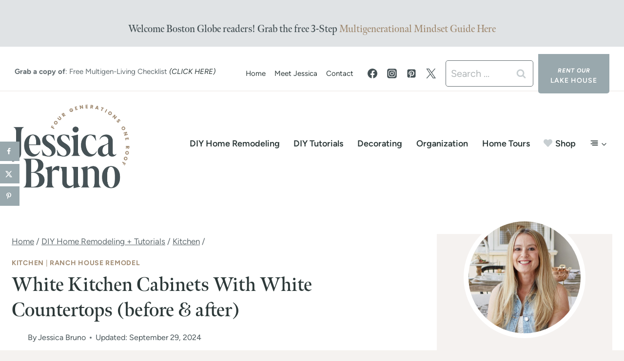

--- FILE ---
content_type: text/html; charset=UTF-8
request_url: https://www.fourgenerationsoneroof.com/white-kitchen-cabinets-with-white-countertops/
body_size: 94860
content:
<!doctype html>
<html lang="en-US" class="no-js" itemtype="https://schema.org/Blog" itemscope>
<head><meta charset="UTF-8"><script>if(navigator.userAgent.match(/MSIE|Internet Explorer/i)||navigator.userAgent.match(/Trident\/7\..*?rv:11/i)){var href=document.location.href;if(!href.match(/[?&]nowprocket/)){if(href.indexOf("?")==-1){if(href.indexOf("#")==-1){document.location.href=href+"?nowprocket=1"}else{document.location.href=href.replace("#","?nowprocket=1#")}}else{if(href.indexOf("#")==-1){document.location.href=href+"&nowprocket=1"}else{document.location.href=href.replace("#","&nowprocket=1#")}}}}</script><script>(()=>{class RocketLazyLoadScripts{constructor(){this.v="2.0.4",this.userEvents=["keydown","keyup","mousedown","mouseup","mousemove","mouseover","mouseout","touchmove","touchstart","touchend","touchcancel","wheel","click","dblclick","input"],this.attributeEvents=["onblur","onclick","oncontextmenu","ondblclick","onfocus","onmousedown","onmouseenter","onmouseleave","onmousemove","onmouseout","onmouseover","onmouseup","onmousewheel","onscroll","onsubmit"]}async t(){this.i(),this.o(),/iP(ad|hone)/.test(navigator.userAgent)&&this.h(),this.u(),this.l(this),this.m(),this.k(this),this.p(this),this._(),await Promise.all([this.R(),this.L()]),this.lastBreath=Date.now(),this.S(this),this.P(),this.D(),this.O(),this.M(),await this.C(this.delayedScripts.normal),await this.C(this.delayedScripts.defer),await this.C(this.delayedScripts.async),await this.T(),await this.F(),await this.j(),await this.A(),window.dispatchEvent(new Event("rocket-allScriptsLoaded")),this.everythingLoaded=!0,this.lastTouchEnd&&await new Promise(t=>setTimeout(t,500-Date.now()+this.lastTouchEnd)),this.I(),this.H(),this.U(),this.W()}i(){this.CSPIssue=sessionStorage.getItem("rocketCSPIssue"),document.addEventListener("securitypolicyviolation",t=>{this.CSPIssue||"script-src-elem"!==t.violatedDirective||"data"!==t.blockedURI||(this.CSPIssue=!0,sessionStorage.setItem("rocketCSPIssue",!0))},{isRocket:!0})}o(){window.addEventListener("pageshow",t=>{this.persisted=t.persisted,this.realWindowLoadedFired=!0},{isRocket:!0}),window.addEventListener("pagehide",()=>{this.onFirstUserAction=null},{isRocket:!0})}h(){let t;function e(e){t=e}window.addEventListener("touchstart",e,{isRocket:!0}),window.addEventListener("touchend",function i(o){o.changedTouches[0]&&t.changedTouches[0]&&Math.abs(o.changedTouches[0].pageX-t.changedTouches[0].pageX)<10&&Math.abs(o.changedTouches[0].pageY-t.changedTouches[0].pageY)<10&&o.timeStamp-t.timeStamp<200&&(window.removeEventListener("touchstart",e,{isRocket:!0}),window.removeEventListener("touchend",i,{isRocket:!0}),"INPUT"===o.target.tagName&&"text"===o.target.type||(o.target.dispatchEvent(new TouchEvent("touchend",{target:o.target,bubbles:!0})),o.target.dispatchEvent(new MouseEvent("mouseover",{target:o.target,bubbles:!0})),o.target.dispatchEvent(new PointerEvent("click",{target:o.target,bubbles:!0,cancelable:!0,detail:1,clientX:o.changedTouches[0].clientX,clientY:o.changedTouches[0].clientY})),event.preventDefault()))},{isRocket:!0})}q(t){this.userActionTriggered||("mousemove"!==t.type||this.firstMousemoveIgnored?"keyup"===t.type||"mouseover"===t.type||"mouseout"===t.type||(this.userActionTriggered=!0,this.onFirstUserAction&&this.onFirstUserAction()):this.firstMousemoveIgnored=!0),"click"===t.type&&t.preventDefault(),t.stopPropagation(),t.stopImmediatePropagation(),"touchstart"===this.lastEvent&&"touchend"===t.type&&(this.lastTouchEnd=Date.now()),"click"===t.type&&(this.lastTouchEnd=0),this.lastEvent=t.type,t.composedPath&&t.composedPath()[0].getRootNode()instanceof ShadowRoot&&(t.rocketTarget=t.composedPath()[0]),this.savedUserEvents.push(t)}u(){this.savedUserEvents=[],this.userEventHandler=this.q.bind(this),this.userEvents.forEach(t=>window.addEventListener(t,this.userEventHandler,{passive:!1,isRocket:!0})),document.addEventListener("visibilitychange",this.userEventHandler,{isRocket:!0})}U(){this.userEvents.forEach(t=>window.removeEventListener(t,this.userEventHandler,{passive:!1,isRocket:!0})),document.removeEventListener("visibilitychange",this.userEventHandler,{isRocket:!0}),this.savedUserEvents.forEach(t=>{(t.rocketTarget||t.target).dispatchEvent(new window[t.constructor.name](t.type,t))})}m(){const t="return false",e=Array.from(this.attributeEvents,t=>"data-rocket-"+t),i="["+this.attributeEvents.join("],[")+"]",o="[data-rocket-"+this.attributeEvents.join("],[data-rocket-")+"]",s=(e,i,o)=>{o&&o!==t&&(e.setAttribute("data-rocket-"+i,o),e["rocket"+i]=new Function("event",o),e.setAttribute(i,t))};new MutationObserver(t=>{for(const n of t)"attributes"===n.type&&(n.attributeName.startsWith("data-rocket-")||this.everythingLoaded?n.attributeName.startsWith("data-rocket-")&&this.everythingLoaded&&this.N(n.target,n.attributeName.substring(12)):s(n.target,n.attributeName,n.target.getAttribute(n.attributeName))),"childList"===n.type&&n.addedNodes.forEach(t=>{if(t.nodeType===Node.ELEMENT_NODE)if(this.everythingLoaded)for(const i of[t,...t.querySelectorAll(o)])for(const t of i.getAttributeNames())e.includes(t)&&this.N(i,t.substring(12));else for(const e of[t,...t.querySelectorAll(i)])for(const t of e.getAttributeNames())this.attributeEvents.includes(t)&&s(e,t,e.getAttribute(t))})}).observe(document,{subtree:!0,childList:!0,attributeFilter:[...this.attributeEvents,...e]})}I(){this.attributeEvents.forEach(t=>{document.querySelectorAll("[data-rocket-"+t+"]").forEach(e=>{this.N(e,t)})})}N(t,e){const i=t.getAttribute("data-rocket-"+e);i&&(t.setAttribute(e,i),t.removeAttribute("data-rocket-"+e))}k(t){Object.defineProperty(HTMLElement.prototype,"onclick",{get(){return this.rocketonclick||null},set(e){this.rocketonclick=e,this.setAttribute(t.everythingLoaded?"onclick":"data-rocket-onclick","this.rocketonclick(event)")}})}S(t){function e(e,i){let o=e[i];e[i]=null,Object.defineProperty(e,i,{get:()=>o,set(s){t.everythingLoaded?o=s:e["rocket"+i]=o=s}})}e(document,"onreadystatechange"),e(window,"onload"),e(window,"onpageshow");try{Object.defineProperty(document,"readyState",{get:()=>t.rocketReadyState,set(e){t.rocketReadyState=e},configurable:!0}),document.readyState="loading"}catch(t){console.log("WPRocket DJE readyState conflict, bypassing")}}l(t){this.originalAddEventListener=EventTarget.prototype.addEventListener,this.originalRemoveEventListener=EventTarget.prototype.removeEventListener,this.savedEventListeners=[],EventTarget.prototype.addEventListener=function(e,i,o){o&&o.isRocket||!t.B(e,this)&&!t.userEvents.includes(e)||t.B(e,this)&&!t.userActionTriggered||e.startsWith("rocket-")||t.everythingLoaded?t.originalAddEventListener.call(this,e,i,o):(t.savedEventListeners.push({target:this,remove:!1,type:e,func:i,options:o}),"mouseenter"!==e&&"mouseleave"!==e||t.originalAddEventListener.call(this,e,t.savedUserEvents.push,o))},EventTarget.prototype.removeEventListener=function(e,i,o){o&&o.isRocket||!t.B(e,this)&&!t.userEvents.includes(e)||t.B(e,this)&&!t.userActionTriggered||e.startsWith("rocket-")||t.everythingLoaded?t.originalRemoveEventListener.call(this,e,i,o):t.savedEventListeners.push({target:this,remove:!0,type:e,func:i,options:o})}}J(t,e){this.savedEventListeners=this.savedEventListeners.filter(i=>{let o=i.type,s=i.target||window;return e!==o||t!==s||(this.B(o,s)&&(i.type="rocket-"+o),this.$(i),!1)})}H(){EventTarget.prototype.addEventListener=this.originalAddEventListener,EventTarget.prototype.removeEventListener=this.originalRemoveEventListener,this.savedEventListeners.forEach(t=>this.$(t))}$(t){t.remove?this.originalRemoveEventListener.call(t.target,t.type,t.func,t.options):this.originalAddEventListener.call(t.target,t.type,t.func,t.options)}p(t){let e;function i(e){return t.everythingLoaded?e:e.split(" ").map(t=>"load"===t||t.startsWith("load.")?"rocket-jquery-load":t).join(" ")}function o(o){function s(e){const s=o.fn[e];o.fn[e]=o.fn.init.prototype[e]=function(){return this[0]===window&&t.userActionTriggered&&("string"==typeof arguments[0]||arguments[0]instanceof String?arguments[0]=i(arguments[0]):"object"==typeof arguments[0]&&Object.keys(arguments[0]).forEach(t=>{const e=arguments[0][t];delete arguments[0][t],arguments[0][i(t)]=e})),s.apply(this,arguments),this}}if(o&&o.fn&&!t.allJQueries.includes(o)){const e={DOMContentLoaded:[],"rocket-DOMContentLoaded":[]};for(const t in e)document.addEventListener(t,()=>{e[t].forEach(t=>t())},{isRocket:!0});o.fn.ready=o.fn.init.prototype.ready=function(i){function s(){parseInt(o.fn.jquery)>2?setTimeout(()=>i.bind(document)(o)):i.bind(document)(o)}return"function"==typeof i&&(t.realDomReadyFired?!t.userActionTriggered||t.fauxDomReadyFired?s():e["rocket-DOMContentLoaded"].push(s):e.DOMContentLoaded.push(s)),o([])},s("on"),s("one"),s("off"),t.allJQueries.push(o)}e=o}t.allJQueries=[],o(window.jQuery),Object.defineProperty(window,"jQuery",{get:()=>e,set(t){o(t)}})}P(){const t=new Map;document.write=document.writeln=function(e){const i=document.currentScript,o=document.createRange(),s=i.parentElement;let n=t.get(i);void 0===n&&(n=i.nextSibling,t.set(i,n));const c=document.createDocumentFragment();o.setStart(c,0),c.appendChild(o.createContextualFragment(e)),s.insertBefore(c,n)}}async R(){return new Promise(t=>{this.userActionTriggered?t():this.onFirstUserAction=t})}async L(){return new Promise(t=>{document.addEventListener("DOMContentLoaded",()=>{this.realDomReadyFired=!0,t()},{isRocket:!0})})}async j(){return this.realWindowLoadedFired?Promise.resolve():new Promise(t=>{window.addEventListener("load",t,{isRocket:!0})})}M(){this.pendingScripts=[];this.scriptsMutationObserver=new MutationObserver(t=>{for(const e of t)e.addedNodes.forEach(t=>{"SCRIPT"!==t.tagName||t.noModule||t.isWPRocket||this.pendingScripts.push({script:t,promise:new Promise(e=>{const i=()=>{const i=this.pendingScripts.findIndex(e=>e.script===t);i>=0&&this.pendingScripts.splice(i,1),e()};t.addEventListener("load",i,{isRocket:!0}),t.addEventListener("error",i,{isRocket:!0}),setTimeout(i,1e3)})})})}),this.scriptsMutationObserver.observe(document,{childList:!0,subtree:!0})}async F(){await this.X(),this.pendingScripts.length?(await this.pendingScripts[0].promise,await this.F()):this.scriptsMutationObserver.disconnect()}D(){this.delayedScripts={normal:[],async:[],defer:[]},document.querySelectorAll("script[type$=rocketlazyloadscript]").forEach(t=>{t.hasAttribute("data-rocket-src")?t.hasAttribute("async")&&!1!==t.async?this.delayedScripts.async.push(t):t.hasAttribute("defer")&&!1!==t.defer||"module"===t.getAttribute("data-rocket-type")?this.delayedScripts.defer.push(t):this.delayedScripts.normal.push(t):this.delayedScripts.normal.push(t)})}async _(){await this.L();let t=[];document.querySelectorAll("script[type$=rocketlazyloadscript][data-rocket-src]").forEach(e=>{let i=e.getAttribute("data-rocket-src");if(i&&!i.startsWith("data:")){i.startsWith("//")&&(i=location.protocol+i);try{const o=new URL(i).origin;o!==location.origin&&t.push({src:o,crossOrigin:e.crossOrigin||"module"===e.getAttribute("data-rocket-type")})}catch(t){}}}),t=[...new Map(t.map(t=>[JSON.stringify(t),t])).values()],this.Y(t,"preconnect")}async G(t){if(await this.K(),!0!==t.noModule||!("noModule"in HTMLScriptElement.prototype))return new Promise(e=>{let i;function o(){(i||t).setAttribute("data-rocket-status","executed"),e()}try{if(navigator.userAgent.includes("Firefox/")||""===navigator.vendor||this.CSPIssue)i=document.createElement("script"),[...t.attributes].forEach(t=>{let e=t.nodeName;"type"!==e&&("data-rocket-type"===e&&(e="type"),"data-rocket-src"===e&&(e="src"),i.setAttribute(e,t.nodeValue))}),t.text&&(i.text=t.text),t.nonce&&(i.nonce=t.nonce),i.hasAttribute("src")?(i.addEventListener("load",o,{isRocket:!0}),i.addEventListener("error",()=>{i.setAttribute("data-rocket-status","failed-network"),e()},{isRocket:!0}),setTimeout(()=>{i.isConnected||e()},1)):(i.text=t.text,o()),i.isWPRocket=!0,t.parentNode.replaceChild(i,t);else{const i=t.getAttribute("data-rocket-type"),s=t.getAttribute("data-rocket-src");i?(t.type=i,t.removeAttribute("data-rocket-type")):t.removeAttribute("type"),t.addEventListener("load",o,{isRocket:!0}),t.addEventListener("error",i=>{this.CSPIssue&&i.target.src.startsWith("data:")?(console.log("WPRocket: CSP fallback activated"),t.removeAttribute("src"),this.G(t).then(e)):(t.setAttribute("data-rocket-status","failed-network"),e())},{isRocket:!0}),s?(t.fetchPriority="high",t.removeAttribute("data-rocket-src"),t.src=s):t.src="data:text/javascript;base64,"+window.btoa(unescape(encodeURIComponent(t.text)))}}catch(i){t.setAttribute("data-rocket-status","failed-transform"),e()}});t.setAttribute("data-rocket-status","skipped")}async C(t){const e=t.shift();return e?(e.isConnected&&await this.G(e),this.C(t)):Promise.resolve()}O(){this.Y([...this.delayedScripts.normal,...this.delayedScripts.defer,...this.delayedScripts.async],"preload")}Y(t,e){this.trash=this.trash||[];let i=!0;var o=document.createDocumentFragment();t.forEach(t=>{const s=t.getAttribute&&t.getAttribute("data-rocket-src")||t.src;if(s&&!s.startsWith("data:")){const n=document.createElement("link");n.href=s,n.rel=e,"preconnect"!==e&&(n.as="script",n.fetchPriority=i?"high":"low"),t.getAttribute&&"module"===t.getAttribute("data-rocket-type")&&(n.crossOrigin=!0),t.crossOrigin&&(n.crossOrigin=t.crossOrigin),t.integrity&&(n.integrity=t.integrity),t.nonce&&(n.nonce=t.nonce),o.appendChild(n),this.trash.push(n),i=!1}}),document.head.appendChild(o)}W(){this.trash.forEach(t=>t.remove())}async T(){try{document.readyState="interactive"}catch(t){}this.fauxDomReadyFired=!0;try{await this.K(),this.J(document,"readystatechange"),document.dispatchEvent(new Event("rocket-readystatechange")),await this.K(),document.rocketonreadystatechange&&document.rocketonreadystatechange(),await this.K(),this.J(document,"DOMContentLoaded"),document.dispatchEvent(new Event("rocket-DOMContentLoaded")),await this.K(),this.J(window,"DOMContentLoaded"),window.dispatchEvent(new Event("rocket-DOMContentLoaded"))}catch(t){console.error(t)}}async A(){try{document.readyState="complete"}catch(t){}try{await this.K(),this.J(document,"readystatechange"),document.dispatchEvent(new Event("rocket-readystatechange")),await this.K(),document.rocketonreadystatechange&&document.rocketonreadystatechange(),await this.K(),this.J(window,"load"),window.dispatchEvent(new Event("rocket-load")),await this.K(),window.rocketonload&&window.rocketonload(),await this.K(),this.allJQueries.forEach(t=>t(window).trigger("rocket-jquery-load")),await this.K(),this.J(window,"pageshow");const t=new Event("rocket-pageshow");t.persisted=this.persisted,window.dispatchEvent(t),await this.K(),window.rocketonpageshow&&window.rocketonpageshow({persisted:this.persisted})}catch(t){console.error(t)}}async K(){Date.now()-this.lastBreath>45&&(await this.X(),this.lastBreath=Date.now())}async X(){return document.hidden?new Promise(t=>setTimeout(t)):new Promise(t=>requestAnimationFrame(t))}B(t,e){return e===document&&"readystatechange"===t||(e===document&&"DOMContentLoaded"===t||(e===window&&"DOMContentLoaded"===t||(e===window&&"load"===t||e===window&&"pageshow"===t)))}static run(){(new RocketLazyLoadScripts).t()}}RocketLazyLoadScripts.run()})();</script>
	
	<meta name="viewport" content="width=device-width, initial-scale=1, minimum-scale=1">
	<meta name='robots' content='index, follow, max-image-preview:large, max-snippet:-1, max-video-preview:-1' />
	<style></style>
	
	<!-- This site is optimized with the Yoast SEO Premium plugin v26.8 (Yoast SEO v26.8) - https://yoast.com/product/yoast-seo-premium-wordpress/ -->
	<title>White Kitchen Cabinets With White Countertops | Four Generations One Roof</title>
<link data-rocket-prefetch href="https://scripts.mediavine.com" rel="dns-prefetch">
<link data-rocket-prefetch href="https://www.googletagmanager.com" rel="dns-prefetch">
<style id="wpr-usedcss">img:is([sizes=auto i],[sizes^="auto," i]){contain-intrinsic-size:3000px 1500px}.wp-block-kadence-advancedheading mark{background:0 0;border-style:solid;border-width:0}.kb-row-layout-wrap{position:relative;border:0 solid transparent}.kb-row-layout-wrap:before{clear:both;display:table;content:""}.kt-row-column-wrap{display:grid;grid-template-columns:minmax(0,1fr);gap:var(--global-row-gutter-md,2rem) var(--global-row-gutter-md,2rem);grid-auto-rows:minmax(min-content,max-content);z-index:1;position:relative}.wp-block-kadence-rowlayout .kt-row-column-wrap.kb-theme-content-width{margin-left:auto;margin-right:auto}.kt-row-has-bg>.kt-row-column-wrap{padding-left:var(--global-content-edge-padding,15px);padding-right:var(--global-content-edge-padding,15px)}.alignfull>.kt-row-column-wrap{padding-left:var(--global-content-edge-padding,15px);padding-right:var(--global-content-edge-padding,15px)}.kt-row-layout-overlay{top:0;left:0;position:absolute;opacity:.3;height:100%;width:100%;z-index:0;filter:opacity(100%)}.entry-content .wp-block-kadence-rowlayout.alignfull{text-align:inherit;margin-bottom:0}:where(.kb-row-layout-wrap:has(.wp-block-kadence-navigation)){z-index:49}:where(header .kb-row-layout-wrap:has(.wp-block-kadence-navigation)){z-index:1000}.wp-block-kadence-column.kb-section-dir-horizontal>.kt-inside-inner-col>.wp-block-kadence-column{flex:1}.wp-block-kadence-column{display:flex;flex-direction:column;z-index:1;min-width:0;min-height:0}.kt-inside-inner-col{flex-direction:column;border:0 solid transparent;position:relative;transition:all .3s ease}body.admin-bar{--kb-admin-bar-visible:34px}@media screen and (max-width:782px){body.admin-bar{--kb-admin-bar-visible:46px}}.kb-section-has-link{position:relative}.kb-section-link-overlay{position:absolute;top:0;left:0;right:0;bottom:0;z-index:10}.wp-block-kadence-image:not(:last-child){margin-bottom:1em}.wp-block-kadence-image img{max-width:100%;border:0 solid currentColor;box-sizing:border-box}.wp-block-kadence-image .aligncenter{text-align:center}.wp-block-kadence-image .aligncenter.kb-image-is-ratio-size{width:100%}.wp-block-kadence-image.alignfull img{width:100%}.wp-block-kadence-image .aligncenter,.wp-block-kadence-image .alignleft{display:table}.wp-block-kadence-image .aligncenter>figcaption,.wp-block-kadence-image .alignleft>figcaption{display:table-caption;caption-side:bottom}.wp-block-kadence-image .alignleft{float:left;position:relative;margin-left:0;margin-right:var(--global-md-spacing,1em);margin-top:.3em;margin-bottom:var(--global-md-spacing,1em)}.wp-block-kadence-image .aligncenter{margin-left:auto;margin-right:auto}.wp-block-kadence-image figcaption{margin-top:.5em;font-size:90%}.wp-block-kadence-image figcaption img{display:inline}.wp-block-kadence-image .kb-is-ratio-image{height:0;position:relative}.wp-block-kadence-image .kb-is-ratio-image img{position:absolute;flex:1;height:100%;-o-object-fit:cover;object-fit:cover;width:100%;top:0;left:0}.wp-block-kadence-image .kb-image-ratio-square{padding-bottom:100%}.wp-block-kadence-image .kb-image-ratio-port34{padding-bottom:133.33%}.single-content .wp-block-kadence-image .alignleft{margin-bottom:var(--global-md-spacing,1em)}.kb-filter-grayscale img{filter:grayscale(1)}.wp-block-kadence-image figure{margin:0}.kadence-block-pro-modal{display:none;text-align:left}.kadence-block-pro-modal.is-open{display:block}.kt-modal-overlay{align-items:center;background:rgba(0,0,0,.6);bottom:0;display:flex;justify-content:center;left:0;position:fixed;right:0;top:0;z-index:99999}.kt-modal-container{align-items:flex-start;background-color:#fff;border:0 solid transparent;border-radius:0;box-sizing:border-box;display:flex;justify-content:flex-start;margin:20px;max-height:100vh;max-width:600px;overflow-y:auto;padding:30px;position:relative;text-align:left;width:100%}.kt-modal-content{max-height:100%;width:100%}.kt-modal-overlay .kt-modal-close{align-items:center;-webkit-appearance:none;background:0 0;border:0;box-shadow:none;color:#444;cursor:pointer;display:inline-flex;justify-content:center;padding:0;position:absolute;right:4px;text-shadow:none;top:4px;z-index:10;z-index:1000}.kt-modal-overlay .kt-modal-close:hover{box-shadow:none;outline:0}.kt-modal-overlay .kt-modal-close:focus{box-shadow:none}.kt-modal-close svg{height:24px;pointer-events:none;width:24px}.kt-modal-linkalign-center{text-align:center!important}.modal-trigger{cursor:pointer}@keyframes kbmfadeIn{0%{opacity:0}to{opacity:1}}@keyframes kbmfadeOut{0%{opacity:1}to{opacity:0}}.kadence-block-pro-modal[aria-hidden=false] .kt-modal-overlay{animation:.3s cubic-bezier(0,0,.2,1) kbmfadeIn}.kadence-block-pro-modal[aria-hidden=true] .kt-modal-overlay{animation:.3s cubic-bezier(0,0,.2,1) kbmfadeOut}@keyframes kbmfadeInUp{0%{opacity:0;transform:translateY(15%)}to{opacity:1;transform:translateY(0)}}.kt-m-animate-in-fadeup[aria-hidden=false] .kt-modal-container{animation:.3s cubic-bezier(0,0,.2,1) kbmfadeInUp}.kt-m-animate-out-fadeout[aria-hidden=true] .kt-modal-container{animation:.3s cubic-bezier(0,0,.2,1) kbmfadeOut}.kadence-block-pro-modal .kt-modal-container,.kadence-block-pro-modal .kt-modal-overlay{will-change:transform}@media(min-width:1025px){body.kt-modal-open{overflow:hidden}}@media(max-width:1024px){body.kt-modal-open{-webkit-overflow-scrolling:none;overflow:hidden;overscroll-behavior:none;touch-action:none}.kt-modal-container.kt-modal-height-fittocontent{margin-bottom:5vh;margin-top:5vh;max-height:90vh}}:root{--comment-rating-star-color:#343434}.wprm-comment-ratings-container svg .wprm-star-full{fill:var(--comment-rating-star-color)}.wprm-comment-ratings-container svg .wprm-star-empty{stroke:var(--comment-rating-star-color)}body:not(:hover) fieldset.wprm-comment-ratings-container:focus-within span{outline:#4d90fe solid 1px}.comment-form-wprm-rating{margin-bottom:20px;margin-top:5px;text-align:left}.comment-form-wprm-rating .wprm-rating-stars{display:inline-block;vertical-align:middle}fieldset.wprm-comment-ratings-container{background:0 0;border:0;display:inline-block;margin:0;padding:0;position:relative}fieldset.wprm-comment-ratings-container legend{left:0;opacity:0;position:absolute}fieldset.wprm-comment-ratings-container br{display:none}fieldset.wprm-comment-ratings-container input[type=radio]{border:0;cursor:pointer;float:left;height:16px;margin:0!important;min-height:0;min-width:0;opacity:0;padding:0!important;width:16px}fieldset.wprm-comment-ratings-container input[type=radio]:first-child{margin-left:-16px}fieldset.wprm-comment-ratings-container span{font-size:0;height:16px;left:0;opacity:0;pointer-events:none;position:absolute;top:0;width:80px}fieldset.wprm-comment-ratings-container span svg{height:100%!important;width:100%!important}fieldset.wprm-comment-ratings-container input:checked+span,fieldset.wprm-comment-ratings-container input:hover+span{opacity:1}fieldset.wprm-comment-ratings-container input:hover+span~span{display:none}.rtl .comment-form-wprm-rating{text-align:right}.rtl fieldset.wprm-comment-ratings-container span{left:inherit;right:0}.rtl fieldset.wprm-comment-ratings-container span svg{transform:scaleX(-1)}:root{--wprm-popup-font-size:16px;--wprm-popup-background:#fff;--wprm-popup-title:#000;--wprm-popup-content:#444;--wprm-popup-button-background:#5a822b;--wprm-popup-button-text:#fff}html body.wprm-popup-modal-open{height:100%;left:0;overflow:visible;position:fixed;right:0;width:100%}.wprm-popup-modal{display:none}.wprm-popup-modal.is-open{display:block}.tippy-box[data-animation=fade][data-state=hidden]{opacity:0}[data-tippy-root]{max-width:calc(100vw - 10px)}.tippy-box{background-color:#333;border-radius:4px;color:#fff;font-size:14px;line-height:1.4;outline:0;position:relative;transition-property:transform,visibility,opacity;white-space:normal}.tippy-box[data-placement^=top]>.tippy-arrow{bottom:0}.tippy-box[data-placement^=top]>.tippy-arrow:before{border-top-color:initial;border-width:8px 8px 0;bottom:-7px;left:0;transform-origin:center top}.tippy-box[data-placement^=bottom]>.tippy-arrow{top:0}.tippy-box[data-placement^=bottom]>.tippy-arrow:before{border-bottom-color:initial;border-width:0 8px 8px;left:0;top:-7px;transform-origin:center bottom}.tippy-box[data-placement^=left]>.tippy-arrow{right:0}.tippy-box[data-placement^=left]>.tippy-arrow:before{border-left-color:initial;border-width:8px 0 8px 8px;right:-7px;transform-origin:center left}.tippy-box[data-placement^=right]>.tippy-arrow{left:0}.tippy-box[data-placement^=right]>.tippy-arrow:before{border-right-color:initial;border-width:8px 8px 8px 0;left:-7px;transform-origin:center right}.tippy-box[data-inertia][data-state=visible]{transition-timing-function:cubic-bezier(.54,1.5,.38,1.11)}.tippy-arrow{color:#333;height:16px;width:16px}.tippy-arrow:before{border-color:transparent;border-style:solid;content:"";position:absolute}.tippy-content{padding:5px 9px;position:relative;z-index:1}.tippy-box[data-theme=wprm] .tippy-content p:first-child{margin-top:0}.tippy-box[data-theme=wprm] .tippy-content p:last-child{margin-bottom:0}.tippy-box[data-theme~=wprm-variable]{background-color:var(--wprm-tippy-background)}.tippy-box[data-theme~=wprm-variable][data-placement^=top]>.tippy-arrow:before{border-top-color:var(--wprm-tippy-background)}.tippy-box[data-theme~=wprm-variable][data-placement^=bottom]>.tippy-arrow:before{border-bottom-color:var(--wprm-tippy-background)}.tippy-box[data-theme~=wprm-variable][data-placement^=left]>.tippy-arrow:before{border-left-color:var(--wprm-tippy-background)}.tippy-box[data-theme~=wprm-variable][data-placement^=right]>.tippy-arrow:before{border-right-color:var(--wprm-tippy-background)}.wprm-loader{animation:1s ease-in-out infinite wprmSpin;-webkit-animation:1s ease-in-out infinite wprmSpin;border:2px solid hsla(0,0%,78%,.3);border-radius:50%;border-top-color:#444;display:inline-block;height:10px;width:10px}@keyframes wprmSpin{to{-webkit-transform:rotate(1turn)}}@-webkit-keyframes wprmSpin{to{-webkit-transform:rotate(1turn)}}.wprm-recipe-container{outline:0}.wprm-recipe{overflow:hidden;zoom:1;clear:both;text-align:left}.wprm-recipe *{box-sizing:border-box}.wprm-recipe ol,.wprm-recipe ul{-webkit-margin-before:0;-webkit-margin-after:0;-webkit-padding-start:0;margin:0;padding:0}.wprm-recipe li{font-size:1em;margin:0 0 0 32px;padding:0}.wprm-recipe p{font-size:1em;margin:0;padding:0}.wprm-recipe li,.wprm-recipe li.wprm-recipe-instruction{list-style-position:outside}.wprm-recipe li:before{display:none}.wprm-recipe h1,.wprm-recipe h2,.wprm-recipe h3,.wprm-recipe h4,.wprm-recipe h5,.wprm-recipe h6{clear:none;font-variant:normal;letter-spacing:normal;margin:0;padding:0;text-transform:none}body:not(.wprm-print) .wprm-recipe p:first-letter{color:inherit;font-family:inherit;font-size:inherit;line-height:inherit;margin:inherit;padding:inherit}.rtl .wprm-recipe{text-align:right}.rtl .wprm-recipe li{margin:0 32px 0 0}.wprm-expandable-container,.wprm-expandable-container-separated{--wprm-expandable-text-color:#333;--wprm-expandable-button-color:#fff;--wprm-expandable-border-color:#333;--wprm-expandable-border-radius:0px;--wprm-expandable-vertical-padding:5px;--wprm-expandable-horizontal-padding:5px}.wprm-expandable-container a.wprm-expandable-button,.wprm-expandable-container button.wprm-expandable-button,.wprm-expandable-container-separated a.wprm-expandable-button,.wprm-expandable-container-separated button.wprm-expandable-button{color:var(--wprm-expandable-text-color)}.wprm-expandable-container button.wprm-expandable-button,.wprm-expandable-container-separated button.wprm-expandable-button{background-color:var(--wprm-expandable-button-color);border-color:var(--wprm-expandable-border-color);border-radius:var(--wprm-expandable-border-radius);padding:var(--wprm-expandable-vertical-padding) var(--wprm-expandable-horizontal-padding)}.wprm-expandable-container-separated.wprm-expandable-expanded .wprm-expandable-button-show,.wprm-expandable-container.wprm-expandable-expanded .wprm-expandable-button-show{display:none}.wprm-expandable-separated-content-collapsed{display:none!important}.wprm-recipe-ingredients-container .wprm-recipe-ingredient-image{flex-shrink:0}.wprm-recipe-ingredients-container .wprm-recipe-ingredient-image img{vertical-align:middle}.wprm-recipe-shop-instacart-loading{cursor:wait;opacity:.5}.wprm-recipe-shop-instacart{align-items:center;border:1px solid #003d29;border-radius:23px;cursor:pointer;display:inline-flex;font-family:Instacart,system-ui,-apple-system,BlinkMacSystemFont,'Segoe UI',Roboto,Oxygen,Ubuntu,Cantarell,'Open Sans','Helvetica Neue',sans-serif;font-size:14px;height:46px;padding:0 18px}.wprm-recipe-shop-instacart>img{height:22px!important;margin:0!important;padding:0!important;width:auto!important}.wprm-recipe-shop-instacart>span{margin-left:10px}.wprm-recipe-instructions-container .wprm-recipe-instruction-media{margin:5px 0 15px;max-width:100%}img.emoji{display:inline!important;border:none!important;box-shadow:none!important;height:1em!important;width:1em!important;margin:0 .07em!important;vertical-align:-.1em!important;background:0 0!important;padding:0!important}.wp-block-button__link{align-content:center;box-sizing:border-box;cursor:pointer;display:inline-block;height:100%;text-align:center;word-break:break-word}.wp-block-button__link.aligncenter{text-align:center}:where(.wp-block-button__link){border-radius:9999px;box-shadow:none;padding:calc(.667em + 2px) calc(1.333em + 2px);text-decoration:none}:root :where(.wp-block-button .wp-block-button__link.is-style-outline),:root :where(.wp-block-button.is-style-outline>.wp-block-button__link){border:2px solid;padding:.667em 1.333em}:root :where(.wp-block-button .wp-block-button__link.is-style-outline:not(.has-text-color)),:root :where(.wp-block-button.is-style-outline>.wp-block-button__link:not(.has-text-color)){color:currentColor}:root :where(.wp-block-button .wp-block-button__link.is-style-outline:not(.has-background)),:root :where(.wp-block-button.is-style-outline>.wp-block-button__link:not(.has-background)){background-color:initial;background-image:none}:where(.wp-block-calendar table:not(.has-background) th){background:#ddd}.wp-block-categories{box-sizing:border-box}.wp-block-categories.alignleft{margin-right:2em}.wp-block-categories.wp-block-categories-dropdown.aligncenter{text-align:center}.wp-block-categories .wp-block-categories__label{display:block;width:100%}:where(.wp-block-columns){margin-bottom:1.75em}:where(.wp-block-columns.has-background){padding:1.25em 2.375em}:where(.wp-block-post-comments input[type=submit]){border:none}:where(.wp-block-cover-image:not(.has-text-color)),:where(.wp-block-cover:not(.has-text-color)){color:#fff}:where(.wp-block-cover-image.is-light:not(.has-text-color)),:where(.wp-block-cover.is-light:not(.has-text-color)){color:#000}:root :where(.wp-block-cover h1:not(.has-text-color)),:root :where(.wp-block-cover h2:not(.has-text-color)),:root :where(.wp-block-cover h3:not(.has-text-color)),:root :where(.wp-block-cover h4:not(.has-text-color)),:root :where(.wp-block-cover h5:not(.has-text-color)),:root :where(.wp-block-cover h6:not(.has-text-color)),:root :where(.wp-block-cover p:not(.has-text-color)){color:inherit}:where(.wp-block-file){margin-bottom:1.5em}:where(.wp-block-file__button){border-radius:2em;display:inline-block;padding:.5em 1em}:where(.wp-block-file__button):is(a):active,:where(.wp-block-file__button):is(a):focus,:where(.wp-block-file__button):is(a):hover,:where(.wp-block-file__button):is(a):visited{box-shadow:none;color:#fff;opacity:.85;text-decoration:none}.wp-block-group{box-sizing:border-box}:where(.wp-block-group.wp-block-group-is-layout-constrained){position:relative}h1.has-background,h2.has-background,h3.has-background,h4.has-background,h5.has-background,h6.has-background{padding:1.25em 2.375em}.wp-block-image>a,.wp-block-image>figure>a{display:inline-block}.wp-block-image img{box-sizing:border-box;height:auto;max-width:100%;vertical-align:bottom}@media not (prefers-reduced-motion){.wp-block-image img.hide{visibility:hidden}.wp-block-image img.show{animation:.4s show-content-image}}.wp-block-image[style*=border-radius] img,.wp-block-image[style*=border-radius]>a{border-radius:inherit}.wp-block-image.aligncenter{text-align:center}.wp-block-image.alignfull>a{width:100%}.wp-block-image.alignfull img{height:auto;width:100%}.wp-block-image .aligncenter,.wp-block-image .alignleft,.wp-block-image.aligncenter,.wp-block-image.alignleft{display:table}.wp-block-image .aligncenter>figcaption,.wp-block-image .alignleft>figcaption,.wp-block-image.aligncenter>figcaption,.wp-block-image.alignleft>figcaption{caption-side:bottom;display:table-caption}.wp-block-image .alignleft{float:left;margin:.5em 1em .5em 0}.wp-block-image .aligncenter{margin-left:auto;margin-right:auto}.wp-block-image :where(figcaption){margin-bottom:1em;margin-top:.5em}:root :where(.wp-block-image.is-style-rounded img,.wp-block-image .is-style-rounded img){border-radius:9999px}.wp-block-image figure{margin:0}@keyframes show-content-image{0%{visibility:hidden}99%{visibility:hidden}to{visibility:visible}}:where(.wp-block-latest-comments:not([style*=line-height] .wp-block-latest-comments__comment)){line-height:1.1}:where(.wp-block-latest-comments:not([style*=line-height] .wp-block-latest-comments__comment-excerpt p)){line-height:1.8}:root :where(.wp-block-latest-posts.is-grid){padding:0}:root :where(.wp-block-latest-posts.wp-block-latest-posts__list){padding-left:0}ol,ul{box-sizing:border-box}:root :where(.wp-block-list.has-background){padding:1.25em 2.375em}.wp-block-media-text{box-sizing:border-box}.wp-block-media-text{direction:ltr;display:grid;grid-template-columns:50% 1fr;grid-template-rows:auto}.wp-block-media-text.is-vertically-aligned-center>.wp-block-media-text__content,.wp-block-media-text.is-vertically-aligned-center>.wp-block-media-text__media,.wp-block-media-text>.wp-block-media-text__content,.wp-block-media-text>.wp-block-media-text__media{align-self:center}.wp-block-media-text>.wp-block-media-text__media{grid-column:1;grid-row:1;margin:0}.wp-block-media-text>.wp-block-media-text__content{direction:ltr;grid-column:2;grid-row:1;padding:0 8%;word-break:break-word}.wp-block-media-text__media a{display:block}.wp-block-media-text__media img,.wp-block-media-text__media video{height:auto;max-width:unset;vertical-align:middle;width:100%}@media (max-width:600px){.wp-block-media-text.is-stacked-on-mobile{grid-template-columns:100%!important}.wp-block-media-text.is-stacked-on-mobile>.wp-block-media-text__media{grid-column:1;grid-row:1}.wp-block-media-text.is-stacked-on-mobile>.wp-block-media-text__content{grid-column:1;grid-row:2}}:where(.wp-block-navigation.has-background .wp-block-navigation-item a:not(.wp-element-button)),:where(.wp-block-navigation.has-background .wp-block-navigation-submenu a:not(.wp-element-button)){padding:.5em 1em}:where(.wp-block-navigation .wp-block-navigation__submenu-container .wp-block-navigation-item a:not(.wp-element-button)),:where(.wp-block-navigation .wp-block-navigation__submenu-container .wp-block-navigation-submenu a:not(.wp-element-button)),:where(.wp-block-navigation .wp-block-navigation__submenu-container .wp-block-navigation-submenu button.wp-block-navigation-item__content),:where(.wp-block-navigation .wp-block-navigation__submenu-container .wp-block-pages-list__item button.wp-block-navigation-item__content){padding:.5em 1em}:root :where(p.has-background){padding:1.25em 2.375em}:where(p.has-text-color:not(.has-link-color)) a{color:inherit}:where(.wp-block-post-comments-form) input:not([type=submit]),:where(.wp-block-post-comments-form) textarea{border:1px solid #949494;font-family:inherit;font-size:1em}:where(.wp-block-post-comments-form) input:where(:not([type=submit]):not([type=checkbox])),:where(.wp-block-post-comments-form) textarea{padding:calc(.667em + 2px)}:where(.wp-block-post-excerpt){box-sizing:border-box;margin-bottom:var(--wp--style--block-gap);margin-top:var(--wp--style--block-gap)}:where(.wp-block-preformatted.has-background){padding:1.25em 2.375em}.wp-block-search__button{margin-left:10px;word-break:normal}.wp-block-search__button.has-icon{line-height:0}.wp-block-search__button svg{height:1.25em;min-height:24px;min-width:24px;width:1.25em;fill:currentColor;vertical-align:text-bottom}:where(.wp-block-search__button){border:1px solid #ccc;padding:6px 10px}.wp-block-search__inside-wrapper{display:flex;flex:auto;flex-wrap:nowrap;max-width:100%}.wp-block-search__label{width:100%}.wp-block-search__input{appearance:none;border:1px solid #949494;flex-grow:1;margin-left:0;margin-right:0;min-width:3rem;padding:8px;text-decoration:unset!important}:where(.wp-block-search__input){font-family:inherit;font-size:inherit;font-style:inherit;font-weight:inherit;letter-spacing:inherit;line-height:inherit;text-transform:inherit}:where(.wp-block-search__button-inside .wp-block-search__inside-wrapper){border:1px solid #949494;box-sizing:border-box;padding:4px}:where(.wp-block-search__button-inside .wp-block-search__inside-wrapper) .wp-block-search__input{border:none;border-radius:0;padding:0 4px}:where(.wp-block-search__button-inside .wp-block-search__inside-wrapper) .wp-block-search__input:focus{outline:0}:where(.wp-block-search__button-inside .wp-block-search__inside-wrapper) :where(.wp-block-search__button){padding:4px 8px}.wp-block-search.aligncenter .wp-block-search__inside-wrapper{margin:auto}:root :where(.wp-block-separator.is-style-dots){height:auto;line-height:1;text-align:center}:root :where(.wp-block-separator.is-style-dots):before{color:currentColor;content:"···";font-family:serif;font-size:1.5em;letter-spacing:2em;padding-left:2em}:root :where(.wp-block-site-logo.is-style-rounded){border-radius:9999px}:where(.wp-block-social-links:not(.is-style-logos-only)) .wp-social-link{background-color:#f0f0f0;color:#444}:where(.wp-block-social-links:not(.is-style-logos-only)) .wp-social-link-amazon{background-color:#f90;color:#fff}:where(.wp-block-social-links:not(.is-style-logos-only)) .wp-social-link-bandcamp{background-color:#1ea0c3;color:#fff}:where(.wp-block-social-links:not(.is-style-logos-only)) .wp-social-link-behance{background-color:#0757fe;color:#fff}:where(.wp-block-social-links:not(.is-style-logos-only)) .wp-social-link-bluesky{background-color:#0a7aff;color:#fff}:where(.wp-block-social-links:not(.is-style-logos-only)) .wp-social-link-codepen{background-color:#1e1f26;color:#fff}:where(.wp-block-social-links:not(.is-style-logos-only)) .wp-social-link-deviantart{background-color:#02e49b;color:#fff}:where(.wp-block-social-links:not(.is-style-logos-only)) .wp-social-link-discord{background-color:#5865f2;color:#fff}:where(.wp-block-social-links:not(.is-style-logos-only)) .wp-social-link-dribbble{background-color:#e94c89;color:#fff}:where(.wp-block-social-links:not(.is-style-logos-only)) .wp-social-link-dropbox{background-color:#4280ff;color:#fff}:where(.wp-block-social-links:not(.is-style-logos-only)) .wp-social-link-etsy{background-color:#f45800;color:#fff}:where(.wp-block-social-links:not(.is-style-logos-only)) .wp-social-link-facebook{background-color:#0866ff;color:#fff}:where(.wp-block-social-links:not(.is-style-logos-only)) .wp-social-link-fivehundredpx{background-color:#000;color:#fff}:where(.wp-block-social-links:not(.is-style-logos-only)) .wp-social-link-flickr{background-color:#0461dd;color:#fff}:where(.wp-block-social-links:not(.is-style-logos-only)) .wp-social-link-foursquare{background-color:#e65678;color:#fff}:where(.wp-block-social-links:not(.is-style-logos-only)) .wp-social-link-github{background-color:#24292d;color:#fff}:where(.wp-block-social-links:not(.is-style-logos-only)) .wp-social-link-goodreads{background-color:#eceadd;color:#382110}:where(.wp-block-social-links:not(.is-style-logos-only)) .wp-social-link-google{background-color:#ea4434;color:#fff}:where(.wp-block-social-links:not(.is-style-logos-only)) .wp-social-link-gravatar{background-color:#1d4fc4;color:#fff}:where(.wp-block-social-links:not(.is-style-logos-only)) .wp-social-link-instagram{background-color:#f00075;color:#fff}:where(.wp-block-social-links:not(.is-style-logos-only)) .wp-social-link-lastfm{background-color:#e21b24;color:#fff}:where(.wp-block-social-links:not(.is-style-logos-only)) .wp-social-link-linkedin{background-color:#0d66c2;color:#fff}:where(.wp-block-social-links:not(.is-style-logos-only)) .wp-social-link-mastodon{background-color:#3288d4;color:#fff}:where(.wp-block-social-links:not(.is-style-logos-only)) .wp-social-link-medium{background-color:#000;color:#fff}:where(.wp-block-social-links:not(.is-style-logos-only)) .wp-social-link-meetup{background-color:#f6405f;color:#fff}:where(.wp-block-social-links:not(.is-style-logos-only)) .wp-social-link-patreon{background-color:#000;color:#fff}:where(.wp-block-social-links:not(.is-style-logos-only)) .wp-social-link-pinterest{background-color:#e60122;color:#fff}:where(.wp-block-social-links:not(.is-style-logos-only)) .wp-social-link-pocket{background-color:#ef4155;color:#fff}:where(.wp-block-social-links:not(.is-style-logos-only)) .wp-social-link-reddit{background-color:#ff4500;color:#fff}:where(.wp-block-social-links:not(.is-style-logos-only)) .wp-social-link-skype{background-color:#0478d7;color:#fff}:where(.wp-block-social-links:not(.is-style-logos-only)) .wp-social-link-snapchat{background-color:#fefc00;color:#fff;stroke:#000}:where(.wp-block-social-links:not(.is-style-logos-only)) .wp-social-link-soundcloud{background-color:#ff5600;color:#fff}:where(.wp-block-social-links:not(.is-style-logos-only)) .wp-social-link-spotify{background-color:#1bd760;color:#fff}:where(.wp-block-social-links:not(.is-style-logos-only)) .wp-social-link-telegram{background-color:#2aabee;color:#fff}:where(.wp-block-social-links:not(.is-style-logos-only)) .wp-social-link-threads{background-color:#000;color:#fff}:where(.wp-block-social-links:not(.is-style-logos-only)) .wp-social-link-tiktok{background-color:#000;color:#fff}:where(.wp-block-social-links:not(.is-style-logos-only)) .wp-social-link-tumblr{background-color:#011835;color:#fff}:where(.wp-block-social-links:not(.is-style-logos-only)) .wp-social-link-twitch{background-color:#6440a4;color:#fff}:where(.wp-block-social-links:not(.is-style-logos-only)) .wp-social-link-twitter{background-color:#1da1f2;color:#fff}:where(.wp-block-social-links:not(.is-style-logos-only)) .wp-social-link-vimeo{background-color:#1eb7ea;color:#fff}:where(.wp-block-social-links:not(.is-style-logos-only)) .wp-social-link-vk{background-color:#4680c2;color:#fff}:where(.wp-block-social-links:not(.is-style-logos-only)) .wp-social-link-wordpress{background-color:#3499cd;color:#fff}:where(.wp-block-social-links:not(.is-style-logos-only)) .wp-social-link-whatsapp{background-color:#25d366;color:#fff}:where(.wp-block-social-links:not(.is-style-logos-only)) .wp-social-link-x{background-color:#000;color:#fff}:where(.wp-block-social-links:not(.is-style-logos-only)) .wp-social-link-yelp{background-color:#d32422;color:#fff}:where(.wp-block-social-links:not(.is-style-logos-only)) .wp-social-link-youtube{background-color:red;color:#fff}:where(.wp-block-social-links.is-style-logos-only) .wp-social-link{background:0 0}:where(.wp-block-social-links.is-style-logos-only) .wp-social-link svg{height:1.25em;width:1.25em}:where(.wp-block-social-links.is-style-logos-only) .wp-social-link-amazon{color:#f90}:where(.wp-block-social-links.is-style-logos-only) .wp-social-link-bandcamp{color:#1ea0c3}:where(.wp-block-social-links.is-style-logos-only) .wp-social-link-behance{color:#0757fe}:where(.wp-block-social-links.is-style-logos-only) .wp-social-link-bluesky{color:#0a7aff}:where(.wp-block-social-links.is-style-logos-only) .wp-social-link-codepen{color:#1e1f26}:where(.wp-block-social-links.is-style-logos-only) .wp-social-link-deviantart{color:#02e49b}:where(.wp-block-social-links.is-style-logos-only) .wp-social-link-discord{color:#5865f2}:where(.wp-block-social-links.is-style-logos-only) .wp-social-link-dribbble{color:#e94c89}:where(.wp-block-social-links.is-style-logos-only) .wp-social-link-dropbox{color:#4280ff}:where(.wp-block-social-links.is-style-logos-only) .wp-social-link-etsy{color:#f45800}:where(.wp-block-social-links.is-style-logos-only) .wp-social-link-facebook{color:#0866ff}:where(.wp-block-social-links.is-style-logos-only) .wp-social-link-fivehundredpx{color:#000}:where(.wp-block-social-links.is-style-logos-only) .wp-social-link-flickr{color:#0461dd}:where(.wp-block-social-links.is-style-logos-only) .wp-social-link-foursquare{color:#e65678}:where(.wp-block-social-links.is-style-logos-only) .wp-social-link-github{color:#24292d}:where(.wp-block-social-links.is-style-logos-only) .wp-social-link-goodreads{color:#382110}:where(.wp-block-social-links.is-style-logos-only) .wp-social-link-google{color:#ea4434}:where(.wp-block-social-links.is-style-logos-only) .wp-social-link-gravatar{color:#1d4fc4}:where(.wp-block-social-links.is-style-logos-only) .wp-social-link-instagram{color:#f00075}:where(.wp-block-social-links.is-style-logos-only) .wp-social-link-lastfm{color:#e21b24}:where(.wp-block-social-links.is-style-logos-only) .wp-social-link-linkedin{color:#0d66c2}:where(.wp-block-social-links.is-style-logos-only) .wp-social-link-mastodon{color:#3288d4}:where(.wp-block-social-links.is-style-logos-only) .wp-social-link-medium{color:#000}:where(.wp-block-social-links.is-style-logos-only) .wp-social-link-meetup{color:#f6405f}:where(.wp-block-social-links.is-style-logos-only) .wp-social-link-patreon{color:#000}:where(.wp-block-social-links.is-style-logos-only) .wp-social-link-pinterest{color:#e60122}:where(.wp-block-social-links.is-style-logos-only) .wp-social-link-pocket{color:#ef4155}:where(.wp-block-social-links.is-style-logos-only) .wp-social-link-reddit{color:#ff4500}:where(.wp-block-social-links.is-style-logos-only) .wp-social-link-skype{color:#0478d7}:where(.wp-block-social-links.is-style-logos-only) .wp-social-link-snapchat{color:#fff;stroke:#000}:where(.wp-block-social-links.is-style-logos-only) .wp-social-link-soundcloud{color:#ff5600}:where(.wp-block-social-links.is-style-logos-only) .wp-social-link-spotify{color:#1bd760}:where(.wp-block-social-links.is-style-logos-only) .wp-social-link-telegram{color:#2aabee}:where(.wp-block-social-links.is-style-logos-only) .wp-social-link-threads{color:#000}:where(.wp-block-social-links.is-style-logos-only) .wp-social-link-tiktok{color:#000}:where(.wp-block-social-links.is-style-logos-only) .wp-social-link-tumblr{color:#011835}:where(.wp-block-social-links.is-style-logos-only) .wp-social-link-twitch{color:#6440a4}:where(.wp-block-social-links.is-style-logos-only) .wp-social-link-twitter{color:#1da1f2}:where(.wp-block-social-links.is-style-logos-only) .wp-social-link-vimeo{color:#1eb7ea}:where(.wp-block-social-links.is-style-logos-only) .wp-social-link-vk{color:#4680c2}:where(.wp-block-social-links.is-style-logos-only) .wp-social-link-whatsapp{color:#25d366}:where(.wp-block-social-links.is-style-logos-only) .wp-social-link-wordpress{color:#3499cd}:where(.wp-block-social-links.is-style-logos-only) .wp-social-link-x{color:#000}:where(.wp-block-social-links.is-style-logos-only) .wp-social-link-yelp{color:#d32422}:where(.wp-block-social-links.is-style-logos-only) .wp-social-link-youtube{color:red}:root :where(.wp-block-social-links .wp-social-link a){padding:.25em}:root :where(.wp-block-social-links.is-style-logos-only .wp-social-link a){padding:0}:root :where(.wp-block-social-links.is-style-pill-shape .wp-social-link a){padding-left:.6666666667em;padding-right:.6666666667em}:root :where(.wp-block-tag-cloud.is-style-outline){display:flex;flex-wrap:wrap;gap:1ch}:root :where(.wp-block-tag-cloud.is-style-outline a){border:1px solid;font-size:unset!important;margin-right:0;padding:1ch 2ch;text-decoration:none!important}:root :where(.wp-block-table-of-contents){box-sizing:border-box}:where(.wp-block-term-description){box-sizing:border-box;margin-bottom:var(--wp--style--block-gap);margin-top:var(--wp--style--block-gap)}:where(pre.wp-block-verse){font-family:inherit}.entry-content{counter-reset:footnotes}.wp-element-button{cursor:pointer}:root{--wp--preset--font-size--normal:16px;--wp--preset--font-size--huge:42px}.has-text-align-center{text-align:center}.aligncenter{clear:both}.screen-reader-text{border:0;clip-path:inset(50%);height:1px;margin:-1px;overflow:hidden;padding:0;position:absolute;width:1px;word-wrap:normal!important}.screen-reader-text:focus{background-color:#ddd;clip-path:none;color:#444;display:block;font-size:1em;height:auto;left:5px;line-height:normal;padding:15px 23px 14px;text-decoration:none;top:5px;width:auto;z-index:100000}html :where(.has-border-color){border-style:solid}html :where([style*=border-top-color]){border-top-style:solid}html :where([style*=border-right-color]){border-right-style:solid}html :where([style*=border-bottom-color]){border-bottom-style:solid}html :where([style*=border-left-color]){border-left-style:solid}html :where([style*=border-width]){border-style:solid}html :where([style*=border-top-width]){border-top-style:solid}html :where([style*=border-right-width]){border-right-style:solid}html :where([style*=border-bottom-width]){border-bottom-style:solid}html :where([style*=border-left-width]){border-left-style:solid}html :where(img[class*=wp-image-]){height:auto;max-width:100%}:where(figure){margin:0 0 1em}html :where(.is-position-sticky){--wp-admin--admin-bar--position-offset:var(--wp-admin--admin-bar--height,0px)}@media screen and (max-width:600px){html :where(.is-position-sticky){--wp-admin--admin-bar--position-offset:0px}}.wp-block-button__link{color:#fff;background-color:#32373c;border-radius:9999px;box-shadow:none;text-decoration:none;padding:calc(.667em + 2px) calc(1.333em + 2px);font-size:1.125em}.wprm-cook-mode{font-size:var(--wprm-cook-mode-font-size)}.wprm-cook-mode{display:flex;flex-direction:column;height:100%;min-height:0}.wprm-cook-mode .wprm-cook-mode-screen-cooking .wprm-cook-mode-instructions-container{flex:1;overflow-y:auto;-webkit-overflow-scrolling:touch;padding:0}.wprm-cook-mode .wprm-cook-mode-screen-cooking .wprm-cook-mode-instruction-step{display:flex;flex-direction:column;height:100%;min-height:0}.wprm-cook-mode-instructions-container{touch-action:pan-y;-webkit-overflow-scrolling:touch}.wprm-cook-mode .wprm-cook-mode-screen-thank-you{align-items:center;display:flex;justify-content:center;padding:40px 20px}#wprm-timer-container{align-items:center;background-color:#000;bottom:0;color:#fff;display:flex;font-family:monospace,sans-serif;font-size:24px;height:50px;left:0;line-height:50px;position:fixed;right:0;z-index:2147483647}#wprm-timer-container .wprm-timer-icon{cursor:pointer;padding:0 10px}#wprm-timer-container .wprm-timer-icon svg{display:table-cell;height:24px;vertical-align:middle;width:24px}#wprm-timer-container span{flex-shrink:0}#wprm-timer-container span#wprm-timer-bar-container{flex:1;padding:0 10px 0 15px}#wprm-timer-container span#wprm-timer-bar-container #wprm-timer-bar{border:3px solid #fff;display:block;height:24px;width:100%}#wprm-timer-container span#wprm-timer-bar-container #wprm-timer-bar #wprm-timer-bar-elapsed{background-color:#fff;border:0;display:block;height:100%;width:0}#wprm-timer-container.wprm-timer-finished{animation:1s linear infinite wprmtimerblink}@keyframes wprmtimerblink{50%{opacity:.5}}.wprm-popup-modal-user-rating #wprm-user-ratings-modal-message{display:none}.wprm-popup-modal-user-rating .wprm-user-ratings-modal-recipe-name{margin:5px auto;max-width:350px;text-align:center}.wprm-popup-modal-user-rating .wprm-user-ratings-modal-stars-container{margin-bottom:5px;text-align:center}.wprm-popup-modal-user-rating .wprm-user-rating-modal-comment-suggestions-container{display:none}.wprm-popup-modal-user-rating .wprm-user-rating-modal-comment-suggestions-container .wprm-user-rating-modal-comment-suggestion{border:1px dashed var(--wprm-popup-button-background);border-radius:5px;cursor:pointer;font-size:.8em;font-weight:700;margin:5px;padding:5px 10px}.wprm-popup-modal-user-rating .wprm-user-rating-modal-comment-suggestions-container .wprm-user-rating-modal-comment-suggestion:hover{border-style:solid}.wprm-popup-modal-user-rating input,.wprm-popup-modal-user-rating textarea{box-sizing:border-box}.wprm-popup-modal-user-rating textarea{border:1px solid #cecece;border-radius:4px;display:block;font-family:inherit;font-size:.9em;line-height:1.5;margin:0;min-height:75px;padding:10px;resize:vertical;width:100%}.wprm-popup-modal-user-rating textarea:focus::placeholder{color:transparent}.wprm-popup-modal-user-rating button{margin-right:5px}.wprm-popup-modal-user-rating button:disabled,.wprm-popup-modal-user-rating button[disabled]{cursor:not-allowed;opacity:.5}.wprm-popup-modal-user-rating #wprm-user-rating-modal-errors{color:#8b0000;display:inline-block;font-size:.8em}.wprm-popup-modal-user-rating #wprm-user-rating-modal-errors div,.wprm-popup-modal-user-rating #wprm-user-rating-modal-waiting{display:none}fieldset.wprm-user-ratings-modal-stars{background:0 0;border:0;display:inline-block;margin:0;padding:0;position:relative}fieldset.wprm-user-ratings-modal-stars legend{left:0;opacity:0;position:absolute}fieldset.wprm-user-ratings-modal-stars br{display:none}fieldset.wprm-user-ratings-modal-stars input[type=radio]{border:0;cursor:pointer;float:left;height:16px;margin:0!important;min-height:0;min-width:0;opacity:0;padding:0!important;width:16px}fieldset.wprm-user-ratings-modal-stars input[type=radio]:first-child{margin-left:-16px}fieldset.wprm-user-ratings-modal-stars span{font-size:0;height:16px;left:0;opacity:0;pointer-events:none;position:absolute;top:0;width:80px}fieldset.wprm-user-ratings-modal-stars span svg{height:100%!important;width:100%!important}fieldset.wprm-user-ratings-modal-stars input:checked+span,fieldset.wprm-user-ratings-modal-stars input:hover+span{opacity:1}fieldset.wprm-user-ratings-modal-stars input:hover+span~span{display:none}.rtl fieldset.wprm-user-ratings-modal-stars span{left:inherit;right:0}.rtl fieldset.wprm-user-ratings-modal-stars span svg{transform:scaleX(-1)}@supports(-webkit-touch-callout:none){.wprm-popup-modal-user-rating textarea{font-size:16px}}.wprm-recipe-advanced-servings-container{align-items:center;display:flex;flex-wrap:wrap;margin:5px 0}.wprm-recipe-advanced-servings-container .wprm-recipe-advanced-servings-input-unit{margin-left:3px}.wprm-recipe-advanced-servings-container .wprm-recipe-advanced-servings-input-shape{margin-left:5px}.wprm-recipe-equipment-container,.wprm-recipe-ingredients-container,.wprm-recipe-instructions-container{counter-reset:wprm-advanced-list-counter}:root{--wprm-list-checkbox-size:18px;--wprm-list-checkbox-left-position:0px;--wprm-list-checkbox-top-position:0px;--wprm-list-checkbox-background:#fff;--wprm-list-checkbox-borderwidth:1px;--wprm-list-checkbox-border-style:solid;--wprm-list-checkbox-border-color:inherit;--wprm-list-checkbox-border-radius:0px;--wprm-list-checkbox-check-width:2px;--wprm-list-checkbox-check-color:inherit}.wprm-checkbox-container{margin-left:-16px}.rtl .wprm-checkbox-container{margin-left:0;margin-right:-16px}.wprm-checkbox-container input[type=checkbox]{margin:0!important;opacity:0;width:16px!important}.wprm-checkbox-container label:after,.wprm-checkbox-container label:before{content:"";display:inline-block;position:absolute}.rtl .wprm-checkbox-container label:after{right:calc(var(--wprm-list-checkbox-left-position) + var(--wprm-list-checkbox-size)/ 4)}.wprm-checkbox-container label:before{background-color:var(--wprm-list-checkbox-background);border-color:var(--wprm-list-checkbox-border-color);border-radius:var(--wprm-list-checkbox-border-radius);border-style:var(--wprm-list-checkbox-border-style);border-width:var(--wprm-list-checkbox-borderwidth);height:var(--wprm-list-checkbox-size);left:var(--wprm-list-checkbox-left-position);top:var(--wprm-list-checkbox-top-position);width:var(--wprm-list-checkbox-size)}.wprm-checkbox-container label:after{border-bottom:var(--wprm-list-checkbox-check-width) solid;border-left:var(--wprm-list-checkbox-check-width) solid;border-color:var(--wprm-list-checkbox-check-color);height:calc(var(--wprm-list-checkbox-size)/4);left:calc(var(--wprm-list-checkbox-left-position) + var(--wprm-list-checkbox-size)/ 4);top:calc(var(--wprm-list-checkbox-top-position) + var(--wprm-list-checkbox-size)/ 4);transform:rotate(-45deg);width:calc(var(--wprm-list-checkbox-size)/2)}.wprm-checkbox-container input[type=checkbox]+label:after{content:none}.wprm-checkbox-container input[type=checkbox]:checked+label:after{content:""}.wprm-checkbox-container input[type=checkbox]:focus+label:before{outline:#3b99fc auto 5px}.wprm-recipe-equipment li{position:relative}.wprm-recipe-equipment li .wprm-checkbox-container{display:inline-block;left:-32px;line-height:.9em;position:absolute;top:.25em}.wprm-recipe-equipment li.wprm-checkbox-is-checked{text-decoration:line-through}.rtl .wprm-recipe-equipment li .wprm-checkbox-container{left:inherit;right:-32px}.wprm-list-checkbox-container:before{display:none!important}.wprm-list-checkbox-container.wprm-list-checkbox-checked{text-decoration:line-through}.wprm-list-checkbox-container .wprm-list-checkbox:hover{cursor:pointer}.no-js .wprm-private-notes-container,.no-js .wprm-recipe-private-notes-header{display:none}.wprm-private-notes-container:not(.wprm-private-notes-container-disabled){cursor:pointer}.wprm-private-notes-container .wprm-private-notes-user{display:none}.wprm-private-notes-container.wprm-private-notes-has-notes .wprm-private-notes-user{display:block}.wprm-private-notes-container.wprm-private-notes-editing .wprm-private-notes-user{display:none}.wprm-private-notes-container .wprm-private-notes-user{white-space:pre-wrap}.wprm-print .wprm-private-notes-container{cursor:default}.wprm-print .wprm-private-notes-container .wprm-private-notes-user{display:block!important}input[type=number].wprm-recipe-servings{display:inline;margin:0;padding:5px;width:60px}.wprm-recipe-servings-text-buttons-container{display:inline-flex}.wprm-recipe-servings-text-buttons-container input[type=text].wprm-recipe-servings{border-radius:0!important;display:inline;margin:0;outline:0;padding:0;text-align:center;vertical-align:top;width:40px}.wprm-recipe-servings-text-buttons-container .wprm-recipe-servings-change,.wprm-recipe-servings-text-buttons-container input[type=text].wprm-recipe-servings{border:1px solid #333;font-size:16px;height:30px;user-select:none}.wprm-recipe-servings-text-buttons-container .wprm-recipe-servings-change{background:#333;border-radius:3px;color:#fff;cursor:pointer;display:inline-block;line-height:26px;text-align:center;width:20px}.wprm-recipe-servings-text-buttons-container .wprm-recipe-servings-change:active{font-weight:700}.wprm-recipe-servings-text-buttons-container .wprm-recipe-servings-change.wprm-recipe-servings-decrement{border-bottom-right-radius:0!important;border-right:none;border-top-right-radius:0!important}.wprm-recipe-servings-text-buttons-container .wprm-recipe-servings-change.wprm-recipe-servings-increment{border-bottom-left-radius:0!important;border-left:none;border-top-left-radius:0!important}.wprm-recipe-share-options-popup-container{display:none!important}:root{--wp--preset--aspect-ratio--square:1;--wp--preset--aspect-ratio--4-3:4/3;--wp--preset--aspect-ratio--3-4:3/4;--wp--preset--aspect-ratio--3-2:3/2;--wp--preset--aspect-ratio--2-3:2/3;--wp--preset--aspect-ratio--16-9:16/9;--wp--preset--aspect-ratio--9-16:9/16;--wp--preset--color--black:#000000;--wp--preset--color--cyan-bluish-gray:#abb8c3;--wp--preset--color--white:#ffffff;--wp--preset--color--pale-pink:#f78da7;--wp--preset--color--vivid-red:#cf2e2e;--wp--preset--color--luminous-vivid-orange:#ff6900;--wp--preset--color--luminous-vivid-amber:#fcb900;--wp--preset--color--light-green-cyan:#7bdcb5;--wp--preset--color--vivid-green-cyan:#00d084;--wp--preset--color--pale-cyan-blue:#8ed1fc;--wp--preset--color--vivid-cyan-blue:#0693e3;--wp--preset--color--vivid-purple:#9b51e0;--wp--preset--color--theme-palette-1:var(--global-palette1);--wp--preset--color--theme-palette-2:var(--global-palette2);--wp--preset--color--theme-palette-3:var(--global-palette3);--wp--preset--color--theme-palette-4:var(--global-palette4);--wp--preset--color--theme-palette-5:var(--global-palette5);--wp--preset--color--theme-palette-6:var(--global-palette6);--wp--preset--color--theme-palette-7:var(--global-palette7);--wp--preset--color--theme-palette-8:var(--global-palette8);--wp--preset--color--theme-palette-9:var(--global-palette9);--wp--preset--color--theme-palette-10:var(--global-palette10);--wp--preset--color--theme-palette-11:var(--global-palette11);--wp--preset--color--theme-palette-12:var(--global-palette12);--wp--preset--color--theme-palette-13:var(--global-palette13);--wp--preset--color--theme-palette-14:var(--global-palette14);--wp--preset--color--theme-palette-15:var(--global-palette15);--wp--preset--gradient--vivid-cyan-blue-to-vivid-purple:linear-gradient(135deg,rgba(6, 147, 227, 1) 0%,rgb(155, 81, 224) 100%);--wp--preset--gradient--light-green-cyan-to-vivid-green-cyan:linear-gradient(135deg,rgb(122, 220, 180) 0%,rgb(0, 208, 130) 100%);--wp--preset--gradient--luminous-vivid-amber-to-luminous-vivid-orange:linear-gradient(135deg,rgba(252, 185, 0, 1) 0%,rgba(255, 105, 0, 1) 100%);--wp--preset--gradient--luminous-vivid-orange-to-vivid-red:linear-gradient(135deg,rgba(255, 105, 0, 1) 0%,rgb(207, 46, 46) 100%);--wp--preset--gradient--very-light-gray-to-cyan-bluish-gray:linear-gradient(135deg,rgb(238, 238, 238) 0%,rgb(169, 184, 195) 100%);--wp--preset--gradient--cool-to-warm-spectrum:linear-gradient(135deg,rgb(74, 234, 220) 0%,rgb(151, 120, 209) 20%,rgb(207, 42, 186) 40%,rgb(238, 44, 130) 60%,rgb(251, 105, 98) 80%,rgb(254, 248, 76) 100%);--wp--preset--gradient--blush-light-purple:linear-gradient(135deg,rgb(255, 206, 236) 0%,rgb(152, 150, 240) 100%);--wp--preset--gradient--blush-bordeaux:linear-gradient(135deg,rgb(254, 205, 165) 0%,rgb(254, 45, 45) 50%,rgb(107, 0, 62) 100%);--wp--preset--gradient--luminous-dusk:linear-gradient(135deg,rgb(255, 203, 112) 0%,rgb(199, 81, 192) 50%,rgb(65, 88, 208) 100%);--wp--preset--gradient--pale-ocean:linear-gradient(135deg,rgb(255, 245, 203) 0%,rgb(182, 227, 212) 50%,rgb(51, 167, 181) 100%);--wp--preset--gradient--electric-grass:linear-gradient(135deg,rgb(202, 248, 128) 0%,rgb(113, 206, 126) 100%);--wp--preset--gradient--midnight:linear-gradient(135deg,rgb(2, 3, 129) 0%,rgb(40, 116, 252) 100%);--wp--preset--font-size--small:var(--global-font-size-small);--wp--preset--font-size--medium:var(--global-font-size-medium);--wp--preset--font-size--large:var(--global-font-size-large);--wp--preset--font-size--x-large:42px;--wp--preset--font-size--larger:var(--global-font-size-larger);--wp--preset--font-size--xxlarge:var(--global-font-size-xxlarge);--wp--preset--spacing--20:0.44rem;--wp--preset--spacing--30:0.67rem;--wp--preset--spacing--40:1rem;--wp--preset--spacing--50:1.5rem;--wp--preset--spacing--60:2.25rem;--wp--preset--spacing--70:3.38rem;--wp--preset--spacing--80:5.06rem;--wp--preset--shadow--natural:6px 6px 9px rgba(0, 0, 0, .2);--wp--preset--shadow--deep:12px 12px 50px rgba(0, 0, 0, .4);--wp--preset--shadow--sharp:6px 6px 0px rgba(0, 0, 0, .2);--wp--preset--shadow--outlined:6px 6px 0px -3px rgba(255, 255, 255, 1),6px 6px rgba(0, 0, 0, 1);--wp--preset--shadow--crisp:6px 6px 0px rgba(0, 0, 0, 1)}:where(.is-layout-flex){gap:.5em}:where(.is-layout-grid){gap:.5em}:where(.wp-block-post-template.is-layout-flex){gap:1.25em}:where(.wp-block-post-template.is-layout-grid){gap:1.25em}:where(.wp-block-columns.is-layout-flex){gap:2em}:where(.wp-block-columns.is-layout-grid){gap:2em}:root :where(.wp-block-pullquote){font-size:1.5em;line-height:1.6}:root{--global-palette1:#99a8ad;--global-palette2:#a38e76;--global-palette3:#2c3838;--global-palette4:#465256;--global-palette5:#626c70;--global-palette6:#c7ced1;--global-palette7:#e0e3e5;--global-palette8:#f5f2f0;--global-palette9:#ffffff;--global-palette10:oklch(from var(--global-palette1) calc(l + 0.10 * (1 - l)) calc(c * 1.00) calc(h + 180) / 100%);--global-palette11:#13612e;--global-palette12:#1159af;--global-palette13:#b82105;--global-palette14:#f7630c;--global-palette15:#f5a524;--global-palette9rgb:255,255,255;--global-palette-highlight:var(--global-palette1);--global-palette-highlight-alt:var(--global-palette2);--global-palette-highlight-alt2:var(--global-palette9);--global-palette-btn-bg:var(--global-palette1);--global-palette-btn-bg-hover:var(--global-palette9);--global-palette-btn:var(--global-palette9);--global-palette-btn-hover:var(--global-palette4);--global-palette-btn-sec-bg:var(--global-palette7);--global-palette-btn-sec-bg-hover:var(--global-palette2);--global-palette-btn-sec:var(--global-palette3);--global-palette-btn-sec-hover:var(--global-palette9);--global-body-font-family:Figtree,sans-serif;--global-heading-font-family:meno-display;--global-primary-nav-font-family:inherit;--global-fallback-font:sans-serif;--global-display-fallback-font:sans-serif;--global-content-width:1290px;--global-content-wide-width:calc(1290px + 230px);--global-content-narrow-width:842px;--global-content-edge-padding:1.5rem;--global-content-boxed-padding:2rem;--global-calc-content-width:calc(1290px - var(--global-content-edge-padding) - var(--global-content-edge-padding) );--wp--style--global--content-size:var(--global-calc-content-width)}.wp-site-blocks{--global-vw:calc( 100vw - ( 0.5 * var(--scrollbar-offset)))}body{background:var(--global-palette8)}body,input,select,textarea{font-style:normal;font-weight:400;font-size:20px;line-height:1.8;font-family:var(--global-body-font-family);color:var(--global-palette4)}.content-bg,body.content-style-unboxed .site{background:var(--global-palette9)}h1,h2,h3,h4,h5,h6{font-family:var(--global-heading-font-family)}h1{font-style:normal;font-weight:600;font-size:42px;line-height:1.3;color:var(--global-palette3)}h2{font-style:normal;font-weight:600;font-size:38px;line-height:1.3;color:var(--global-palette3)}h3{font-style:normal;font-weight:300;font-size:30px;line-height:1.2;color:var(--global-palette3)}h4{font-style:normal;font-weight:600;font-size:20px;line-height:1.2;letter-spacing:0;color:var(--global-palette4)}h5{font-style:normal;font-weight:600;font-size:14px;line-height:1.5;letter-spacing:1px;font-family:Figtree,sans-serif;text-transform:uppercase;color:var(--global-palette3)}h6{font-style:normal;font-weight:400;font-size:50px;line-height:1.5;font-family:'Beach Bound';color:var(--global-palette4)}.comments-area,.site-container{max-width:var(--global-content-width)}.content-area{margin-top:2rem;margin-bottom:2rem}.entry-content-wrap{padding:2rem}.entry.single-entry{box-shadow:0 0 0 0 rgba(0,0,0,.05)}.entry.loop-entry{box-shadow:0 0 0 0 rgba(0,0,0,.1)}.loop-entry .entry-content-wrap{padding:2rem}@media all and (max-width:1024px){.content-area{margin-top:3rem;margin-bottom:3rem}:root{--global-content-boxed-padding:2rem}.entry-content-wrap{padding:2rem}.loop-entry .entry-content-wrap{padding:2rem}}@media all and (max-width:767px){h1{font-size:32px}h2{font-size:28px}h3{font-size:20px}h5{font-size:12px}.content-area{margin-top:1rem;margin-bottom:1rem}:root{--global-content-boxed-padding:0.49rem}.entry-content-wrap{padding:.49rem}.loop-entry .entry-content-wrap{padding:1.5rem}}.has-sidebar:not(.has-left-sidebar) .content-container{grid-template-columns:1fr 360px}.primary-sidebar.widget-area .widget{margin-bottom:1.5em;color:var(--global-palette4)}.primary-sidebar.widget-area{background:var(--global-palette8);padding:30px}.button,.wp-block-button__link,button,input[type=button],input[type=submit]{font-style:normal;font-size:18px;border-radius:0;padding:8px 20px;border:2px solid currentColor;border-color:var(--global-palette1);box-shadow:0 0 0 -7px transparent}.button:active,.button:focus,.button:hover,.wp-block-button__link:active,.wp-block-button__link:focus,.wp-block-button__link:hover,button:active,button:focus,button:hover,input[type=button]:active,input[type=button]:focus,input[type=button]:hover,input[type=submit]:active,input[type=submit]:focus,input[type=submit]:hover{border-color:var(--global-palette3);box-shadow:0 0 0 0 var(--global-palette1)}#kt-scroll-up,#kt-scroll-up-reader{border-radius:120px 120px 120px 120px;bottom:30px;font-size:1.2em;padding:.46em}#kt-scroll-up-reader.scroll-up-side-right,#kt-scroll-up.scroll-up-side-right{right:30px}.entry-meta .author-avatar{display:none}#comments .comment-meta{margin-left:0}.comment-metadata a:not(.comment-edit-link){display:none}.wp-site-blocks .post-title h1{font-style:normal}.post-title .entry-taxonomies,.post-title .entry-taxonomies a{color:var(--global-palette2)}.post-title .entry-taxonomies a:hover{color:var(--global-palette1)}.loop-entry.type-post h2.entry-title{font-style:normal;font-size:26px;color:var(--global-palette4)}@media all and (max-width:767px){.button,.wp-block-button__link,button,input[type=button],input[type=submit]{border-color:var(--global-palette1)}.wp-site-blocks .post-title h1{font-size:24px}.loop-entry.type-post h2.entry-title{font-size:16px}}.loop-entry.type-post .entry-taxonomies{font-style:normal}@media all and (max-width:1024px){.button,.wp-block-button__link,button,input[type=button],input[type=submit]{border-color:var(--global-palette1)}.mobile-transparent-header #masthead{position:absolute;left:0;right:0;z-index:100}.kadence-scrollbar-fixer.mobile-transparent-header #masthead{right:var(--scrollbar-offset,0)}.mobile-transparent-header #masthead,.mobile-transparent-header .site-main-header-wrap .site-header-row-container-inner,.mobile-transparent-header .site-top-header-wrap .site-header-row-container-inner{background:0 0}}@media all and (min-width:1025px){.transparent-header #masthead{position:absolute;left:0;right:0;z-index:100}.transparent-header.kadence-scrollbar-fixer #masthead{right:var(--scrollbar-offset,0)}.transparent-header #masthead,.transparent-header .site-main-header-wrap .site-header-row-container-inner,.transparent-header .site-top-header-wrap .site-header-row-container-inner{background:0 0}}.site-branding a.brand img{max-width:250px}.site-branding{padding:13px 0 0}#masthead,#masthead .kadence-sticky-header.item-is-fixed:not(.item-at-start):not(.site-header-row-container):not(.site-main-header-wrap),#masthead .kadence-sticky-header.item-is-fixed:not(.item-at-start)>.site-header-row-container-inner{background:#fff}.site-main-header-wrap .site-header-row-container-inner{border-bottom:1px none var(--global-palette7)}.site-main-header-inner-wrap{min-height:80px}@media all and (max-width:767px){.site-main-header-wrap .site-header-row-container-inner{border-bottom:1px solid var(--global-palette7)}.site-main-header-inner-wrap{min-height:40px}}.site-main-header-wrap .site-header-row-container-inner>.site-container{padding:10px 20px}.site-top-header-wrap .site-header-row-container-inner{background:var(--global-palette9);border-bottom:2px solid var(--global-palette8)}.site-top-header-inner-wrap{min-height:0}.site-top-header-wrap .site-header-row-container-inner>.site-container{padding:5px 30px 5px 0}@media all and (max-width:1024px){.site-top-header-wrap .site-header-row-container-inner>.site-container{padding:5px 15px}}@media all and (max-width:767px){.site-top-header-wrap .site-header-row-container-inner>.site-container{padding:5px}}.transparent-header #masthead .site-top-header-wrap .site-header-row-container-inner{background:var(--global-palette8)}#masthead .kadence-sticky-header.item-is-fixed:not(.item-at-start):not(.item-hidden-above)>.site-header-row-container-inner,#masthead .kadence-sticky-header.item-is-fixed:not(.item-at-start):not(.site-header-row-container):not(.item-hidden-above):not(.site-main-header-wrap){border-bottom:1px solid var(--global-palette9)}.site-header-inner-wrap.kadence-sticky-header.item-is-fixed.item-is-stuck,.site-header-upper-inner-wrap.kadence-sticky-header.item-is-fixed.item-is-stuck,.site-main-header-wrap.site-header-row-container.site-header-focus-item.site-header-row-layout-standard.kadence-sticky-header.item-is-fixed.item-is-stuck,.site-top-header-wrap.site-header-row-container.site-header-focus-item.site-header-row-layout-standard.kadence-sticky-header.item-is-fixed.item-is-stuck{box-shadow:0 0 0 0 transparent}.main-navigation .primary-menu-container>ul>li.menu-item>a{padding-left:calc(1.6em / 2);padding-right:calc(1.6em / 2);padding-top:.6em;padding-bottom:.6em;color:var(--global-palette3)}.main-navigation .primary-menu-container>ul>li.menu-item .dropdown-nav-special-toggle{right:calc(1.6em / 2)}.main-navigation .primary-menu-container>ul li.menu-item>a{font-style:normal;font-weight:600;font-size:18px}.main-navigation .primary-menu-container>ul>li.menu-item>a:hover{color:var(--global-palette-highlight)}.main-navigation .primary-menu-container>ul>li.menu-item.current-menu-item>a{color:var(--global-palette4)}.secondary-navigation .secondary-menu-container>ul>li.menu-item>a{padding-left:calc(1.2em / 2);padding-right:calc(1.2em / 2);padding-top:.6em;padding-bottom:.6em;color:var(--global-palette3)}.secondary-navigation .primary-menu-container>ul>li.menu-item .dropdown-nav-special-toggle{right:calc(1.2em / 2)}.secondary-navigation .secondary-menu-container>ul li.menu-item>a{font-style:normal;font-size:15px}.secondary-navigation .secondary-menu-container>ul>li.menu-item>a:hover{color:var(--global-palette-highlight)}.secondary-navigation .secondary-menu-container>ul>li.menu-item.current-menu-item>a{color:var(--global-palette3)}.header-navigation .header-menu-container ul ul.sub-menu{background:var(--global-palette3);box-shadow:0 2px 13px 0 rgba(0,0,0,.1)}.header-menu-container ul.menu>li.kadence-menu-mega-enabled>ul>li.menu-item>a,.header-navigation .header-menu-container ul ul li.menu-item{border-bottom:1px rgba(255,255,255,.1);border-radius:0 0 0 0}.header-navigation .header-menu-container ul ul li.menu-item>a{width:200px;padding-top:1em;padding-bottom:1em;color:var(--global-palette8);font-size:12px}.header-navigation .header-menu-container ul ul li.menu-item>a:hover{color:var(--global-palette9);background:var(--global-palette4);border-radius:0 0 0 0}.header-navigation .header-menu-container ul ul li.menu-item.current-menu-item>a{color:var(--global-palette9);background:var(--global-palette4);border-radius:0 0 0 0}.mobile-toggle-open-container .menu-toggle-open,.mobile-toggle-open-container .menu-toggle-open:focus{color:var(--global-palette5);padding:.4em .6em;font-size:14px}.mobile-toggle-open-container .menu-toggle-open .menu-toggle-icon{font-size:20px}.mobile-toggle-open-container .menu-toggle-open:focus-visible,.mobile-toggle-open-container .menu-toggle-open:hover{color:var(--global-palette-highlight)}.mobile-navigation ul li{font-style:normal;font-weight:600;font-size:18px;line-height:1.2}.mobile-navigation ul li a{padding-top:1em;padding-bottom:1em}.mobile-navigation ul li.menu-item-has-children>.drawer-nav-drop-wrap,.mobile-navigation ul li>a{color:var(--global-palette3)}.mobile-navigation ul li.current-menu-item.menu-item-has-children>.drawer-nav-drop-wrap,.mobile-navigation ul li.current-menu-item>a{color:var(--global-palette-highlight)}.mobile-navigation ul li.menu-item-has-children .drawer-nav-drop-wrap,.mobile-navigation ul li:not(.menu-item-has-children) a{border-bottom:1px solid var(--global-palette6)}.mobile-navigation:not(.drawer-navigation-parent-toggle-true) ul li.menu-item-has-children .drawer-nav-drop-wrap button{border-left:1px solid var(--global-palette6)}#mobile-drawer .drawer-inner{background:var(--global-palette7)}#mobile-drawer .drawer-header .drawer-toggle{padding:.6em .15em;font-size:24px}#mobile-drawer .drawer-header .drawer-toggle,#mobile-drawer .drawer-header .drawer-toggle:focus{color:var(--global-palette3)}#mobile-drawer .drawer-header .drawer-toggle:focus:hover,#mobile-drawer .drawer-header .drawer-toggle:hover{color:var(--global-palette1)}#main-header .header-button{font-style:normal;font-weight:600;font-size:14px;letter-spacing:1px;text-transform:uppercase;border-radius:0 0 5px 5px;color:var(--global-palette9);background:var(--global-palette1);box-shadow:0 0 0 -7px transparent}#main-header .header-button.button-size-custom{padding:25px 25px 15px}#main-header .header-button:hover{color:var(--global-palette9);background:var(--global-palette2);box-shadow:0 15px 25px -7px rgba(0,0,0,.1)}.header-html{font-style:normal;font-size:15px;color:var(--global-palette5);margin:5px 0 0}.header-html a{color:var(--global-palette3)}.header-html a:hover{color:var(--global-palette1)}.header-social-wrap .header-social-inner-wrap{font-size:1em;gap:.3em}.header-social-wrap .header-social-inner-wrap .social-button{border:2px transparent;border-radius:3px}.header-mobile-social-wrap .header-mobile-social-inner-wrap{font-size:.7em;gap:.25em}.header-mobile-social-wrap .header-mobile-social-inner-wrap .social-button{color:var(--global-palette3);border:2px currentColor;border-color:var(--global-palette8);border-radius:0}.header-mobile-social-wrap .header-mobile-social-inner-wrap .social-button:hover{color:var(--global-palette1);border-color:var(--global-palette8)}.site-middle-footer-wrap .site-footer-row-container-inner{background:var(--global-palette9)}.site-middle-footer-inner-wrap{padding-top:10px;padding-bottom:10px;grid-column-gap:30px;grid-row-gap:30px}.site-middle-footer-inner-wrap .widget{margin-bottom:30px}.site-middle-footer-inner-wrap .site-footer-section:not(:last-child):after{right:calc(-30px / 2)}.site-top-footer-wrap .site-footer-row-container-inner{background:var(--global-palette9)}.site-top-footer-inner-wrap{padding-top:30px;padding-bottom:40px;grid-column-gap:30px;grid-row-gap:30px}.site-top-footer-inner-wrap .widget{margin-bottom:0}.site-top-footer-inner-wrap .site-footer-section:not(:last-child):after{right:calc(-30px / 2)}.site-bottom-footer-wrap .site-footer-row-container-inner{background-color:var(--global-palette7);background-image:url('https://www.fourgenerationsoneroof.com/wp-content/uploads/2023/09/Ethel-PMF_Granular_sense_part_of_the_white_each_other_hazy_dizz_0ee914d6-d31b-4c1a-baa3-02dad4e24ce1.png');background-repeat:no-repeat;background-position:52% 15%;background-size:cover}.site-bottom-footer-inner-wrap{min-height:75px;padding-top:15px;padding-bottom:15px;grid-column-gap:30px}.site-bottom-footer-inner-wrap .widget{margin-bottom:30px}.site-bottom-footer-inner-wrap .site-footer-section:not(:last-child):after{right:calc(-30px / 2)}#colophon .footer-html{font-style:normal;font-weight:600;font-size:16px}#colophon .footer-navigation .footer-menu-container>ul>li>a{padding-left:calc(1.2em / 2);padding-right:calc(1.2em / 2);padding-top:calc(.6em / 2);padding-bottom:calc(.6em / 2);color:var(--global-palette3)}#colophon .footer-navigation .footer-menu-container>ul li a{font-style:normal;font-weight:600;font-size:16px}#colophon .footer-navigation .footer-menu-container>ul li a:hover{color:var(--global-palette-highlight)}#colophon .footer-navigation .footer-menu-container>ul li.current-menu-item>a{color:var(--global-palette3)}#mobile-drawer .header-mobile-divider,#mobile-header .header-mobile-divider{border-right:1px solid var(--global-palette4);height:50%}#mobile-drawer .header-mobile-divider{border-top:1px solid var(--global-palette4);width:50%}.header-item-search-bar form ::-webkit-input-placeholder{color:currentColor;opacity:.5}.header-item-search-bar form ::placeholder{color:currentColor;opacity:.5}.header-search-bar form{max-width:100%;width:180px}.header-mobile-search-bar form{max-width:calc(100vw - var(--global-sm-spacing) - var(--global-sm-spacing));width:200px}#mobile-secondary-site-navigation ul li{font-size:14px}#mobile-secondary-site-navigation ul li a{padding-top:1em;padding-bottom:1em}#mobile-secondary-site-navigation ul li.menu-item-has-children>.drawer-nav-drop-wrap,#mobile-secondary-site-navigation ul li>a{color:var(--global-palette8)}#mobile-secondary-site-navigation ul li.current-menu-item.menu-item-has-children>.drawer-nav-drop-wrap,#mobile-secondary-site-navigation ul li.current-menu-item>a{color:var(--global-palette-highlight)}#mobile-secondary-site-navigation ul li.menu-item-has-children .drawer-nav-drop-wrap,#mobile-secondary-site-navigation ul li:not(.menu-item-has-children) a{border-bottom:1px solid rgba(255,255,255,.1)}#mobile-secondary-site-navigation:not(.drawer-navigation-parent-toggle-true) ul li.menu-item-has-children .drawer-nav-drop-wrap button{border-left:1px solid rgba(255,255,255,.1)}.wp-block-image{margin-bottom:0}figure.wp-block-image.aligncenter img{display:inline-block}.wp-block-image figcaption{color:var(--global-palette5);font-size:80%;text-align:center}.wp-block-media-text .wp-block-media-text__media img,.wp-block-media-text .wp-block-media-text__media video{max-width:unset;width:100%;vertical-align:middle}.wp-block-group.has-background{padding:20px 30px;margin-top:0;margin-bottom:0}.entry-content .wp-block-group.has-background{padding:20px 30px}.wp-block-search .wp-block-search__button{border-color:var(--global-gray-400)}.wp-block-search .wp-block-search__button:not(.has-text-color){color:var(--global-palette4)}.wp-block-search .wp-block-search__button:not(.has-background){background:var(--global-palette9)}.wp-block-search .wp-block-search__input{border-color:var(--global-gray-400)}.wp-block-search.wp-block-search__button-inside .wp-block-search__inside-wrapper{border-color:var(--global-gray-400);border-radius:3px;background:var(--global-palette9)}embed,iframe,object{max-width:100%}.post-navigation{margin:var(--global-lg-spacing) auto}.post-navigation a{text-decoration:none;color:inherit;display:block}.post-navigation a:hover{color:var(--global-palette-highlight)}.post-navigation .nav-links{display:grid;grid-template-columns:repeat(2,1fr)}.post-navigation .nav-previous{position:relative}.post-navigation .nav-previous .kadence-svg-iconset{padding-right:.5em}.post-navigation .nav-previous a{padding-right:var(--global-xs-spacing)}.post-navigation .nav-previous:after{position:absolute;content:"";top:25%;right:0;width:1px;height:50%;background:var(--global-gray-500)}.post-navigation .nav-next{grid-column-start:2;text-align:right}.post-navigation .nav-next a{padding-left:var(--global-xs-spacing)}.post-navigation .nav-next .kadence-svg-iconset{padding-left:.5em}.post-navigation-sub{margin-bottom:.5em}.post-navigation-sub small{text-transform:uppercase;display:inline-block;font-weight:700;letter-spacing:.05em}.widget{margin-top:0;margin-bottom:1.5em}.widget-area .widget:last-child{margin-bottom:0}.widget-area ul{padding-left:.5em}.widget-area a:where(:not(.button):not(.wp-block-button__link):not(.wp-element-button)){color:var(--global-palette3);text-decoration:none}.widget-area a:where(:not(.button):not(.wp-block-button__link):not(.wp-element-button)):hover{color:var(--global-palette-highlight);text-decoration:underline}.widget-area .widget{margin-left:0;margin-right:0}.widget li:not(.kb-table-of-content-list li){line-height:1.8}.widget_categories ul{margin:0;padding:0;list-style-type:none}.widget select{max-width:100%;text-overflow:ellipsis}.widget_categories .children{padding-top:0}.grid-cols{display:grid;grid-template-columns:minmax(0,1fr);column-gap:2.5rem;row-gap:2.5rem}.wp-site-blocks .grid-cols:before{display:none}@media screen and (min-width:576px){.grid-sm-col-1{grid-template-columns:minmax(0,1fr)}}.entry{box-shadow:0 15px 25px -10px rgba(0,0,0,.05);border-radius:.25rem}.content-wrap{position:relative}.site-main{min-width:0}.single-content ul.kadence-posts-list,ul.kadence-posts-list{padding:0;margin:0;list-style:none}.single-content{margin:var(--global-md-spacing) 0 0}.single-content .wp-block-group,.single-content .wp-block-kadence-advancedbtn,.single-content .wp-block-media-text,.single-content address,.single-content figure,.single-content form,.single-content p,.single-content table{margin-top:0;margin-bottom:var(--global-md-spacing)}.single-content p>img{display:inline-block}.single-content p>img.aligncenter{display:block}.single-content li>img{display:inline-block}.single-content li>img.aligncenter{display:block}.single-content h1,.single-content h2,.single-content h3,.single-content h4,.single-content h5,.single-content h6{margin:1.5em 0 .5em}.single-content h1:first-child,.single-content h2:first-child,.single-content h3:first-child,.single-content h4:first-child,.single-content h5:first-child,.single-content h6:first-child{margin-top:0}.single-content h1+*,.single-content h2+*,.single-content h3+*,.single-content h4+*,.single-content h5+*,.single-content h6+*{margin-top:0}.single-content ol,.single-content ul{margin:0 0 var(--global-md-spacing);padding-left:2em}.single-content ol.aligncenter,.single-content ul.aligncenter{text-align:center;padding-left:0}.single-content li>ol,.single-content li>ul{margin:0}.single-content .wp-block-group:last-child,.single-content .wp-block-kadence-advancedbtn:last-child,.single-content .wp-block-media-text:last-child,.single-content address:last-child,.single-content figure:last-child,.single-content form:last-child,.single-content h1:last-child,.single-content h2:last-child,.single-content h3:last-child,.single-content h4:last-child,.single-content h5:last-child,.single-content h6:last-child,.single-content ol:last-child,.single-content p:last-child,.single-content table:last-child,.single-content ul:last-child{margin-bottom:0}.single-content .wp-block-image{margin-top:0;margin-bottom:0}.single-content .wp-block-image figure{margin-bottom:var(--global-md-spacing)}.single-content .wp-block-image:last-child figure{margin-bottom:0}.single-content figure.wp-block-image{margin-bottom:var(--global-md-spacing)}.single-content figure.wp-block-image:last-child{margin-bottom:0}.entry-content:after{display:table;clear:both;content:""}.wp-site-blocks .post-thumbnail{display:block;height:0;padding-bottom:66.67%;overflow:hidden;position:relative}.wp-site-blocks .post-thumbnail.kadence-thumbnail-ratio-4-3{padding-bottom:133%}.wp-site-blocks .post-thumbnail .post-thumbnail-inner{position:absolute;top:0;bottom:0;left:0;right:0}.wp-site-blocks .post-thumbnail img{flex:1;object-fit:cover}.wp-site-blocks .post-thumbnail:not(.kadence-thumbnail-ratio-inherit) img{height:100%;width:100%}.kadence-breadcrumbs{margin:1em 0;font-size:85%;color:var(--global-palette5)}.kadence-breadcrumbs a{color:inherit}.kadence-breadcrumbs p{margin:0}.entry-content-wrap .entry-header .kadence-breadcrumbs:first-child{margin-top:0}.entry-meta{font-size:80%;margin:1em 0;display:flex;flex-wrap:wrap}.entry-meta>*{display:inline-flex;align-items:center;flex-wrap:wrap}.entry-meta>* time{white-space:nowrap}.entry-meta a{color:inherit;text-decoration:none}.entry-meta .meta-label{margin-right:.2rem}.entry-meta .author-avatar{width:25px;height:25px;margin-right:.5rem;position:relative;display:inline-block}.entry-meta .author-avatar a.author-image{position:absolute;left:0;right:0;top:0;bottom:0}.entry-meta .author-avatar .image-size-ratio{padding-bottom:100%;display:block}.entry-meta .author-avatar img{position:absolute;left:0;top:0;bottom:0;right:0;border-radius:50%}.entry-meta>:after{margin-left:.5rem;margin-right:.5rem;content:"";display:inline-block;background-color:currentColor;height:.25rem;width:.25rem;opacity:.8;border-radius:9999px;vertical-align:.1875em}.entry-meta>:last-child:after{display:none}.loop-entry .entry-header .entry-title{margin:0}.loop-entry .entry-header .entry-meta{margin:1em 0}.entry-taxonomies{margin-bottom:.5em;letter-spacing:.05em;font-size:70%;text-transform:uppercase}.entry-taxonomies a{text-decoration:none;font-weight:700}@media screen and (max-width:719px){.primary-sidebar{padding-left:0;padding-right:0}.loop-entry .entry-taxonomies{margin-bottom:1em}}.entry-hero-container-inner{background:var(--global-palette7)}.entry-hero-container-inner .entry-header{min-height:200px;display:flex;align-items:center;text-align:center;justify-content:center;flex-direction:column;margin-bottom:0}.entry-hero-container-inner .entry-header>div{width:100%}.title-align-left{text-align:left}.title-align-left .entry-meta{justify-content:flex-start}@media screen and (max-width:719px){.title-mobile-align-left{text-align:left}.title-mobile-align-left .entry-meta{justify-content:flex-start}.site-footer-row-container-inner .site-footer-row.site-footer-row-mobile-column-layout-row{grid-template-columns:minmax(0,1fr)}}.entry-header{margin-bottom:1em}.entry-footer{clear:both}.comments-area.entry-content-wrap{margin-top:0;border-top-left-radius:0;border-top-right-radius:0}.wp-block-image .alignleft{margin-right:var(--global-md-spacing)}.alignfull,.entry-content .alignfull{margin-left:calc(50% - var(--global-vw,100vw)/ 2);margin-right:calc(50% - var(--global-vw,100vw)/ 2);max-width:100vw;width:var(--global-vw,100vw);padding-left:0;padding-right:0;clear:both}.entry-title{word-wrap:break-word}.comments-area{margin-top:var(--global-xl-spacing);margin-left:auto;margin-right:auto}.bypostauthor{display:block}.comment-reply-title,.comments-title{margin-bottom:1em}.comment-list{padding:0;margin:0;list-style-type:none}.comment-list ol{list-style-type:none}.children{margin-left:1em;padding-left:0}.rtl .children{margin-left:0;margin-right:1em}#cancel-comment-reply-link{margin-left:.8em}@media screen and (min-width:768px){.grid-lg-col-1.item-image-style-beside article.loop-entry.has-post-thumbnail:not(.kb-post-no-image){display:grid;grid-template-columns:1fr 2fr}.children{margin-left:2em}.rtl .children{margin-left:0;margin-right:2em}}.comment-body{position:relative;border-bottom:1px solid var(--global-gray-500);margin-bottom:3em}.comment-author .fn a{color:inherit}.comment-meta{position:relative;margin-left:70px;font-size:80%}.comment-form a,.comment-meta a{text-decoration:none;border:none;color:inherit}.comment-form a:focus,.comment-form a:hover,.comment-meta a:focus,.comment-meta a:hover{text-decoration:underline}.comment-author{font-size:1.4em;line-height:1.3}.says{font-size:80%}.comment-metadata{padding-bottom:.5em}.comment-content a{word-wrap:break-word}.comment-content ol,.comment-content ul{margin:0;padding-right:3em;padding-left:3em}.comment-content ol{list-style-type:decimal}.comment-content ol ol,.comment-content ul ul{margin-right:0;margin-left:0}.comment-content{margin-bottom:2rem;padding-top:.3em}.reply{margin-bottom:2em;margin-top:-.5em}.comment-reply-link{display:inline-block;padding:.5em 1em;font-size:85%;color:var(--global-palette5);line-height:1;text-decoration:none;background:rgba(0,0,0,0);border:1px solid var(--global-palette7);border-radius:0}.comment-reply-link:focus,.comment-reply-link:hover{border-color:var(--global-palette4);color:var(--global-palette4);cursor:pointer}.comment-form{line-height:1.3}.comment-form p{margin:1.5em 0}.comment-form .comment-notes{margin-top:-.5em;font-size:80%;font-style:italic}.comment-form .comment-input-wrap p{margin:0 0 1.5em}.comment-input-wrap input{width:100%}@media screen and (min-width:767px){.reply{position:absolute;top:0;right:0;margin:0}.comment-form .comment-input-wrap{display:grid;grid-template-columns:repeat(3,1fr);grid-gap:1.5em;margin-top:-1em}.comment-form .comment-input-wrap p{margin:0}}#respond+.comments-title{margin-top:3em}.comment-form a{font-weight:500}.comment-form label{display:block;padding-bottom:.4em}.comment-form .required{color:#d54e21}.comment-form .comment-input-wrap p,.comment-form p.comment-form-float-label{display:flex;flex-direction:column-reverse;align-items:flex-start}.comment-form .comment-input-wrap p label,.comment-form p.comment-form-float-label label{transform-origin:left bottom;color:var(--global-palette5,#474748)}.comment-form p.comment-form-float-label{margin-top:-1em}.comment-form input,.comment-form label{transition:all .2s}.comment-form input:placeholder-shown+label,.comment-form textarea:placeholder-shown+label{white-space:nowrap;overflow:hidden;max-width:90%;text-overflow:ellipsis;cursor:text;transform:translate(.5em,2.35em) scale(1)}.comment-form ::-webkit-input-placeholder{transition:inherit;opacity:0}.comment-form ::-moz-placeholder{transition:inherit;opacity:0}.comment-form :-ms-input-placeholder{transition:inherit;opacity:0}.comment-form ::placeholder{transition:inherit;opacity:0}.comment-form input:focus::-webkit-input-placeholder,.comment-form textarea:focus::-webkit-input-placeholder{opacity:1}.comment-form input:focus::-moz-placeholder,.comment-form textarea:focus::-moz-placeholder{opacity:1}.comment-form input:focus:-ms-input-placeholder,.comment-form textarea:focus:-ms-input-placeholder{opacity:1}.comment-form input:focus::placeholder,.comment-form textarea:focus::placeholder{opacity:1}.comment-form input:focus+label,.comment-form input:not(:placeholder-shown)+label,.comment-form textarea:focus+label,.comment-form textarea:not(:placeholder-shown)+label{transform:translate(0,0) scale(.75);cursor:pointer}.comment-form input[type=checkbox]+label{display:inline-block;padding-bottom:0;transform:none;padding-left:.2em}.primary-sidebar{padding-top:1.5rem;padding-bottom:1.5rem;margin-left:auto;margin-right:auto}@media screen and (min-width:768px){.comment-content ol,.comment-content ul{padding-right:1.5em;padding-left:1.5em}.primary-sidebar{padding-left:0;padding-right:0}}@media screen and (min-width:1025px){.grid-lg-col-1{grid-template-columns:minmax(0,1fr)}.primary-sidebar{padding:0;margin:0}.has-sticky-sidebar #wrapper,.has-sticky-sidebar-widget #wrapper{overflow:visible}.has-sticky-sidebar .sidebar-inner-wrap,.has-sticky-sidebar-widget .primary-sidebar .widget:last-child{position:sticky;top:20px;overflow-y:auto}.has-sticky-sidebar-widget .sidebar-inner-wrap{height:100%}}.site-footer-row{display:grid;grid-template-columns:repeat(2,minmax(0,1fr))}.site-footer-row.site-footer-row-columns-1{display:flex;justify-content:center}.site-footer-row.site-footer-row-columns-1 .site-footer-section{flex:1;text-align:center;min-width:0}.site-footer-row-layout-fullwidth>.site-footer-row-container-inner>.site-container{max-width:none}.site-footer-section{display:flex;max-height:inherit}.footer-widget-area{flex:1;min-width:0;display:flex}.footer-widget-area>*{flex:1;min-width:0}.footer-widget-area.content-valign-middle{align-items:center}.footer-widget-area.content-valign-top{align-items:flex-start}.footer-widget-area.content-align-right{text-align:right}.footer-widget-area.content-align-right .footer-navigation{justify-content:flex-end}.footer-widget-area.content-align-right .footer-navigation .menu{justify-content:flex-end}.footer-widget-area.content-align-right .widget_media_image img{margin:0 0 0 auto}.footer-widget-area.content-align-left{text-align:left}.footer-widget-area.content-align-left .footer-navigation{justify-content:flex-start}.footer-widget-area.content-align-left .footer-navigation .menu{justify-content:flex-start}@media screen and (max-width:719px){.footer-widget-area.content-mobile-align-center{text-align:center}.footer-widget-area.content-mobile-align-center .footer-navigation{justify-content:center}.footer-widget-area.content-mobile-align-center .footer-navigation .menu{justify-content:center}.footer-widget-area.content-mobile-align-center .widget_media_image img{margin:0 auto}}.footer-menu-container,.footer-navigation{display:flex}.footer-navigation a{display:block;width:100%;text-decoration:none;color:var(--global-palette4);transition:all .2s ease-in-out}.footer-navigation a:focus,.footer-navigation a:hover{color:var(--global-palette-highlight)}.footer-navigation ul{display:block;list-style:none;margin:0;padding:0}.footer-navigation ul li a{padding:.6em .5em}.footer-navigation .menu{display:flex;flex-wrap:wrap;justify-content:center}.site-footer-wrap .footer-navigation .footer-menu-container>ul li a:hover{text-decoration:none}.site-footer-wrap .social-button{color:var(--global-palette4);background:var(--global-palette7)}.site-footer-wrap .social-button:hover{text-decoration:none;color:var(--global-palette-btn);background:var(--global-palette-btn-bg)}.social-style-outline .social-button:hover{color:var(--global-palette3)}.site-footer-wrap .ft-ro-lstyle-noline a:where(:not(.button):not(.wp-block-button__link):not(.wp-element-button)){text-decoration:none}.site-footer-wrap .ft-ro-lstyle-noline a:where(:not(.button):not(.wp-block-button__link):not(.wp-element-button)):hover{text-decoration:none}.site-footer-section{position:relative}.site-footer-section:not(:last-child):after{content:"";position:absolute;top:0;bottom:0;height:auto;width:0;right:-15px;transform:translateX(50%)}.footer-html{margin:1em 0}.footer-html p:last-child{margin-bottom:0}.footer-html p:first-child{margin-top:0}.header-navigation ul li a:not([href]){cursor:default}.nav-drop-title-wrap{display:flex;align-items:center}.header-navigation>div>ul>li>a{display:flex;align-items:center}.kadence-menu-hidden-title:not(.kadence-menu-has-icon):not(.menu-item-has-children){display:none}.header-navigation .header-menu-container .kadence-menu-hidden-title.menu-item-has-children:not(.kadence-menu-has-icon)>a,.kadence-menu-hidden-title.menu-item-has-children:not(.kadence-menu-has-icon)>a{padding:0;border:0}.kadence-menu-hidden-title .menu-label-icon-wrap{margin-left:0}.menu-label-icon-wrap{margin-left:.3em}.kadence-menu-icon-side-left .menu-label-icon-wrap{margin-right:.3em;margin-left:0}.menu-label-icon{display:inline-flex;justify-content:center}.menu-label-icon svg{width:1em;height:1em;top:.125em;position:relative}.header-menu-container ul.menu{position:relative}.header-menu-container ul.menu>li.kadence-menu-mega-enabled>ul a{width:100%}.header-menu-container ul.menu>li.kadence-menu-mega-enabled>ul .dropdown-nav-toggle{display:none}.header-menu-container ul.menu>li.kadence-menu-mega-enabled>ul>li{border-bottom:0!important}.header-menu-container ul.menu>li.kadence-menu-mega-enabled>ul>li>a{border-bottom:1px solid rgba(255,255,255,.1)}.header-menu-container ul.menu>li.kadence-menu-mega-enabled>ul>li:not(.menu-item-has-children):last-child>a{border-bottom:0!important}.header-menu-container ul.menu>li.kadence-menu-mega-enabled>ul ul{display:block;position:static;box-shadow:none;background:0 0;opacity:1;visibility:hidden;transform:none;height:auto;clip:auto}.header-menu-container ul.menu>li.kadence-menu-mega-enabled.menu-item--toggled-on ul,.header-menu-container ul.menu>li.kadence-menu-mega-enabled:hover ul,.header-menu-container ul.menu>li.kadence-menu-mega-enabled:not(.menu-item--has-toggle):focus ul,.header-menu-container ul.menu>li.kadence-menu-mega-enabled>ul.opened ul{visibility:visible}.header-menu-container ul.menu>li.kadence-menu-mega-enabled:not(.kadence-menu-mega-columns-1)>ul.sub-menu{display:grid;grid-gap:16px;opacity:0;visibility:hidden;clip:rect(1px,1px,1px,1px);height:1px;overflow:hidden}.header-menu-container ul.menu>li.kadence-menu-mega-enabled:not(.kadence-menu-mega-columns-1).menu-item--toggled-on>ul.sub-menu,.header-menu-container ul.menu>li.kadence-menu-mega-enabled:not(.kadence-menu-mega-columns-1):not(.menu-item--has-toggle):focus>ul.sub-menu{opacity:1;visibility:visible;clip:auto;height:auto;overflow:visible}.header-menu-container ul.menu>li.kadence-menu-mega-enabled:not(.kadence-menu-mega-columns-1).menu-item--toggled-on>ul.sub-menu ul,.header-menu-container ul.menu>li.kadence-menu-mega-enabled:not(.kadence-menu-mega-columns-1):not(.menu-item--has-toggle):focus>ul.sub-menu ul{visibility:visible}nav:not(.click-to-open) .header-menu-container ul.menu>li.kadence-menu-mega-enabled:not(.kadence-menu-mega-columns-1):hover>ul.sub-menu{opacity:1;visibility:visible;clip:auto;height:auto;overflow:visible}@media screen and (max-width :768px){aside#dpsp-floating-sidebar.dpsp-hide-on-mobile.opened{display:none}}.dpsp-button-style-1 .dpsp-networks-btns-sidebar.dpsp-networks-btns-wrapper .dpsp-network-btn{--customNetworkColor:#99a8ad;--customNetworkHoverColor:#a38e76;background:#99a8ad;border-color:#99a8ad}.dpsp-button-style-1 .dpsp-networks-btns-sidebar.dpsp-networks-btns-wrapper .dpsp-network-btn:focus,.dpsp-button-style-1 .dpsp-networks-btns-sidebar.dpsp-networks-btns-wrapper .dpsp-network-btn:hover{border-color:#a38e76!important;background:#a38e76!important}.dpsp-networks-btns-wrapper.dpsp-networks-btns-sidebar .dpsp-network-btn{--networkHover:rgba(163, 142, 118, .4);--networkAccent:rgba(163, 142, 118, 1)}@font-face{font-family:meno-display;src:url("https://use.typekit.net/af/f3e509/00000000000000003b9af05a/27/l?primer=7cdcb44be4a7db8877ffa5c0007b8dd865b3bbc383831fe2ea177f62257a9191&fvd=n3&v=3") format("woff2"),url("https://use.typekit.net/af/f3e509/00000000000000003b9af05a/27/d?primer=7cdcb44be4a7db8877ffa5c0007b8dd865b3bbc383831fe2ea177f62257a9191&fvd=n3&v=3") format("woff"),url("https://use.typekit.net/af/f3e509/00000000000000003b9af05a/27/a?primer=7cdcb44be4a7db8877ffa5c0007b8dd865b3bbc383831fe2ea177f62257a9191&fvd=n3&v=3") format("opentype");font-display:swap;font-style:normal;font-weight:300;font-stretch:normal}@font-face{font-family:meno-display;src:url("https://use.typekit.net/af/e3afe9/00000000000000003b9af05b/27/l?primer=7cdcb44be4a7db8877ffa5c0007b8dd865b3bbc383831fe2ea177f62257a9191&fvd=i3&v=3") format("woff2"),url("https://use.typekit.net/af/e3afe9/00000000000000003b9af05b/27/d?primer=7cdcb44be4a7db8877ffa5c0007b8dd865b3bbc383831fe2ea177f62257a9191&fvd=i3&v=3") format("woff"),url("https://use.typekit.net/af/e3afe9/00000000000000003b9af05b/27/a?primer=7cdcb44be4a7db8877ffa5c0007b8dd865b3bbc383831fe2ea177f62257a9191&fvd=i3&v=3") format("opentype");font-display:swap;font-style:italic;font-weight:300;font-stretch:normal}@font-face{font-family:meno-display;src:url("https://use.typekit.net/af/c39a4b/00000000000000003b9af05e/27/l?primer=7cdcb44be4a7db8877ffa5c0007b8dd865b3bbc383831fe2ea177f62257a9191&fvd=n6&v=3") format("woff2"),url("https://use.typekit.net/af/c39a4b/00000000000000003b9af05e/27/d?primer=7cdcb44be4a7db8877ffa5c0007b8dd865b3bbc383831fe2ea177f62257a9191&fvd=n6&v=3") format("woff"),url("https://use.typekit.net/af/c39a4b/00000000000000003b9af05e/27/a?primer=7cdcb44be4a7db8877ffa5c0007b8dd865b3bbc383831fe2ea177f62257a9191&fvd=n6&v=3") format("opentype");font-display:swap;font-style:normal;font-weight:600;font-stretch:normal}@font-face{font-family:"Beach Bound";font-style:normal;font-weight:400;src:url("https://www.fourgenerationsoneroof.com/wp-content/uploads/2023/09/beach_bound_script_thin-webfont.woff") format("woff");font-display:swap}input[type=color],input[type=email],input[type=number],input[type=password],input[type=search],input[type=text],input[type=time],input[type=url],textarea{border:1px solid var(--global-palette5)!important}.button:hover,.wp-block-button__link:hover,button:hover,input[type=button]:hover,input[type=submit]:hover{transform:scale(.95)}#masthead .kadence-sticky-header.item-is-fixed:not(.item-at-start)>.site-header-row-container-inner{box-shadow:0 0 7px 0 rgba(0,0,0,.1)}#main-header .header-button{margin:-10px auto -25px}#main-header .header-button:before{content:'Rent Our';font-family:var(--global-body-font-family);font-size:12px;display:block;margin:0 auto;text-align:center;font-style:italic}@media(max-width:719px){.entry-meta{justify-content:left!important}}.site-header-item form.search-form input[type=search]{border-radius:5px}.wp-block-search.wp-block-search__button-inside div.wp-block-search__inside-wrapper{border:1px solid var(--global-palette5);border-radius:5px}.wp-block-search input.wp-block-search__input{border:none!important}@media(min-width:769px){.header-menu-container>.menu:first-of-type>.menu-item a:hover:before{-webkit-transform:scaleX(1);transform:scaleX(1)}.header-menu-container>.menu>.menu-item.menu-item-has-children>a:first-of-type:before{width:calc(100% - 18px)}.header-menu-container>.menu:first-of-type>.menu-item>a:before{content:"";position:absolute;top:10px;left:9px;width:calc(100% - 18px);height:2px;background-color:#343434;-webkit-transform:scaleX(0);transform:scaleX(0);transition:all .25s ease}}.focus a{background:url(https://www.fourgenerationsoneroof.com/wp-content/themes/restored316-limoncella/images/lemoncella_small-border.svg) bottom center no-repeat;background-size:100%}.single-content ol{position:relative;list-style-type:none}.single-content ol:not(.is-style-continue-list){counter-reset:countlist}.entry-content ol li{margin:.5em 0 .5rem;counter-increment:countlist;position:relative;list-style-type:none;padding:0;text-indent:0}.single-content ol li::before{content:counter(countlist);color:var(--global-palette9);font-size:.85rem;font-weight:700;position:absolute;--size:28px;left:calc(-1 * var(--size) - 10px);line-height:var(--size);width:var(--size);height:var(--size);top:4px;background:var(--global-palette1);border-radius:5px;text-align:center;padding:0}.single-content ul{margin-left:0}.single-content ul li{list-style-type:disc}.single-content ul li::marker{color:var(--global-palette1)}.single .entry-content-wrap ol li a,.single .entry-content-wrap p a,.single .entry-content-wrap ul li a{color:#242424;font-weight:700;cursor:pointer;background-image:linear-gradient(180deg,transparent 80%,var(--global-palette6) 0);background-size:100% 100%;background-repeat:no-repeat;text-decoration:none;-webkit-transition:background-size .4s;-moz-transition:background-size .4s;-ms-transition:background-size .4s;-o-transition:background-size .4s;transition:background-size .4s ease;user-select:none}.single .entry-content-wrap ol li a:hover,.single .entry-content-wrap p a:hover,.single .entry-content-wrap ul li a:hover{background-image:linear-gradient(180deg,transparent 0%,var(--global-palette6) 0)}.comment-respond{background:var(--global-palette7);padding:30px;margin-bottom:25px;position:relative;box-shadow:0 0 7px 0 rgba(0,0,0,.05)}.comment-reply-title,.comments-title{font-size:30px;position:relative}.comment{margin-bottom:20px;padding:30px}li.comment.thread-even{background:var(--global-palette9);box-shadow:0 0 7px 0 rgba(0,0,0,.05)}li.comment.thread-odd{background:var(--global-palette8);box-shadow:0 0 7px 0 rgba(0,0,0,.05)}.children{margin-right:-30px;background:var(--global-palette8)}li.comment.thread-odd .children{background:var(--global-palette9)}.comment-reply-title:before{content:'';background:url(https://www.fourgenerationsoneroof.com/wp-content/themes/restored316-limoncella/images/comment.svg) center no-repeat;background-size:contain;width:70px;height:70px;display:inline-flex;vertical-align:middle;margin-right:20px}.comment-form-wprm-rating label{font-weight:700;font-size:20px}.comment-form-wprm-rating{display:flex;column-gap:20px}.comment-body{border:none!important}div.reply{margin-top:-32px}a.comment-reply-link{border:none!important;background:var(--global-palette4)!important;color:var(--global-palette9)}a.comment-reply-link:hover{background:var(--global-palette6)!important;color:var(--global-palette9)!important}.entry-hero-container-inner{padding:30px 0}#mobile-drawer .drawer-inner{border:10px solid var(--global-palette6)}.popup-drawer .drawer-inner{max-width:100%!important;width:80%!important;margin:10%}.header-html-inner{position:relative}.header-html-inner{display:inline-flex;column-gap:10px}.header-html-inner:before{content:'';background:url(https://www.fourgenerationsoneroof.com/wp-content/themes/restored316-limoncella/images/lemoncella_side_flag.svg) right no-repeat;background-size:contain;width:30px;height:30px;display:block;z-index:99}@media (max-width:992px){.grid-cols{grid-template-columns:repeat(2,minmax(0,1fr))!important;column-gap:1rem!important;row-gap:1rem!important}}@media (max-width:767px){.loop-entry .entry-content-wrap{padding:.5rem!important}}.grid-lg-col-1.item-image-style-beside article.loop-entry.has-post-thumbnail:not(.kb-post-no-image){align-items:center}.transform-left{position:relative;transform:rotate(-5deg)}:root{--global-kb-font-size-sm:clamp(0.8rem, 0.73rem + 0.217vw, 0.9rem);--global-kb-font-size-md:clamp(1.1rem, 0.995rem + 0.326vw, 1.25rem);--global-kb-font-size-lg:clamp(1.75rem, 1.576rem + 0.543vw, 2rem);--global-kb-font-size-xl:clamp(2.25rem, 1.728rem + 1.63vw, 3rem);--global-kb-font-size-xxl:clamp(2.5rem, 1.456rem + 3.26vw, 4rem);--global-kb-font-size-xxxl:clamp(2.75rem, 0.489rem + 7.065vw, 6rem)}.wp-block-kadence-advancedheading.kt-adv-heading38633_563952-97,.wp-block-kadence-advancedheading.kt-adv-heading38633_563952-97[data-kb-block=kb-adv-heading38633_563952-97]{max-width:1012px;font-size:var(--global-kb-font-size-sm, .9rem);font-family:meno-display;text-transform:none}.kb-row-layout-wrap.wp-block-kadence-rowlayout.kb-row-layout-id39556_1c2bb2-78{margin-top:var(--global-kb-spacing-xxl,5rem)}.kb-row-layout-id39556_1c2bb2-78>.kt-row-column-wrap{align-content:center}:where(.kb-row-layout-id39556_1c2bb2-78 > .kt-row-column-wrap)>.wp-block-kadence-column{justify-content:center}.kb-row-layout-id39556_1c2bb2-78>.kt-row-column-wrap{column-gap:20px;padding-top:0;padding-right:var(--global-kb-spacing-lg,3rem);padding-bottom:var(--global-kb-spacing-lg,3rem);padding-left:var(--global-kb-spacing-lg,3rem);grid-template-columns:minmax(0,1fr)}.kadence-column39556_7b84d7-46>.kt-inside-inner-col{display:flex}.kadence-column39556_7b84d7-46>.kt-inside-inner-col{column-gap:var(--global-kb-gap-sm,1rem)}.kadence-column39556_7b84d7-46>.kt-inside-inner-col{flex-direction:column;justify-content:center}.kadence-column39556_7b84d7-46>.kt-inside-inner-col>.aligncenter{width:100%}.kt-row-column-wrap>.kadence-column39556_7b84d7-46{align-self:center}.kadence-column39556_7b84d7-46{text-align:left}.kadence-column39556_7b84d7-46{z-index:2;position:relative}.kadence-column39556_7b84d7-46,.kt-inside-inner-col>.kadence-column39556_7b84d7-46:not(.specificity){margin-top:-50px}.kb-image39556_759e1f-5d .kb-image-is-ratio-size,.kb-image39556_759e1f-5d.kb-image-is-ratio-size{max-width:200px;width:100%}.wp-block-kadence-column>.kt-inside-inner-col>.kb-image39556_759e1f-5d .kb-image-is-ratio-size,.wp-block-kadence-column>.kt-inside-inner-col>.kb-image39556_759e1f-5d.kb-image-is-ratio-size{align-self:unset}.kb-image39556_759e1f-5d figure{max-width:200px}.kb-image39556_759e1f-5d .kb-img img,.kb-image39556_759e1f-5d img.kb-img{border-top:10px solid var(--global-palette9,#fff);border-right:10px solid var(--global-palette9,#fff);border-bottom:10px solid var(--global-palette9,#fff);border-left:10px solid var(--global-palette9,#fff);border-top-left-radius:200px;border-top-right-radius:200px;border-bottom-right-radius:200px;border-bottom-left-radius:200px}@media all and (max-width:1024px){.kb-row-layout-id39556_1c2bb2-78>.kt-row-column-wrap{grid-template-columns:minmax(0,1fr)}.kt-row-column-wrap>.kadence-column39556_7b84d7-46{align-self:center}.kadence-column39556_7b84d7-46>.kt-inside-inner-col{flex-direction:column;justify-content:center}.kb-image39556_759e1f-5d .kb-img img,.kb-image39556_759e1f-5d img.kb-img{border-top:10px solid var(--global-palette9,#fff);border-right:10px solid var(--global-palette9,#fff);border-bottom:10px solid var(--global-palette9,#fff);border-left:10px solid var(--global-palette9,#fff)}}@media all and (max-width:767px){.kb-row-layout-id39556_1c2bb2-78>.kt-row-column-wrap{grid-template-columns:minmax(0,1fr)}.kadence-column39556_7b84d7-46>.kt-inside-inner-col{padding-right:80px;padding-left:80px;flex-direction:column;justify-content:center}.kt-row-column-wrap>.kadence-column39556_7b84d7-46{align-self:center}.kb-image39556_759e1f-5d .kb-img img,.kb-image39556_759e1f-5d img.kb-img{border-top:10px solid var(--global-palette9,#fff);border-right:10px solid var(--global-palette9,#fff);border-bottom:10px solid var(--global-palette9,#fff);border-left:10px solid var(--global-palette9,#fff)}}.kadence-column39556_11ea70-78>.kt-inside-inner-col,.kadence-column39556_11ea70-78>.kt-inside-inner-col:before{border-top-left-radius:0;border-top-right-radius:0;border-bottom-right-radius:0;border-bottom-left-radius:0}.kadence-column39556_11ea70-78>.kt-inside-inner-col{column-gap:var(--global-kb-gap-sm,1rem)}.kadence-column39556_11ea70-78>.kt-inside-inner-col{flex-direction:column}.kadence-column39556_11ea70-78>.kt-inside-inner-col>.aligncenter{width:100%}.kadence-column39556_11ea70-78{z-index:1;position:relative}@media all and (max-width:1024px){.kadence-column39556_11ea70-78>.kt-inside-inner-col{flex-direction:column;justify-content:center}}.wp-block-kadence-advancedheading.kt-adv-heading39556_d92699-ee,.wp-block-kadence-advancedheading.kt-adv-heading39556_d92699-ee[data-kb-block=kb-adv-heading39556_d92699-ee]{text-align:center}.wp-block-kadence-advancedheading.kt-adv-heading45033_a56257-b2,.wp-block-kadence-advancedheading.kt-adv-heading45033_a56257-b2[data-kb-block=kb-adv-heading45033_a56257-b2]{text-align:center}@media all and (max-width:767px){.kadence-column39556_11ea70-78>.kt-inside-inner-col{padding-top:50px;padding-right:30px;padding-bottom:30px;padding-left:30px;flex-direction:column;justify-content:center}.kadence-column39556_11ea70-78,.kt-inside-inner-col>.kadence-column39556_11ea70-78:not(.specificity){margin-top:-80px;margin-left:0}.wp-block-kadence-advancedheading.kt-adv-heading45033_a56257-b2,.wp-block-kadence-advancedheading.kt-adv-heading45033_a56257-b2[data-kb-block=kb-adv-heading45033_a56257-b2]{text-align:center!important}}.wp-block-kadence-advancedheading.kt-adv-heading45033_343919-eb,.wp-block-kadence-advancedheading.kt-adv-heading45033_343919-eb[data-kb-block=kb-adv-heading45033_343919-eb]{text-align:center}.kb-row-layout-id45033_64ad03-8f>.kt-row-column-wrap{align-content:center}:where(.kb-row-layout-id45033_64ad03-8f > .kt-row-column-wrap)>.wp-block-kadence-column{justify-content:center}.kb-row-layout-id45033_64ad03-8f>.kt-row-column-wrap{row-gap:var(--global-kb-gap-none,0);max-width:var(--global-content-width,1290px);padding-left:var(--global-content-edge-padding);padding-right:var(--global-content-edge-padding);padding-top:0;padding-bottom:0;grid-template-columns:minmax(0,calc(43.7% - ((var(--kb-default-row-gutter,var(--global-row-gutter-md,2rem)) * 1)/ 2))) minmax(0,calc(56.3% - ((var(--kb-default-row-gutter,var(--global-row-gutter-md,2rem)) * 1)/ 2)))}@media all and (max-width:767px){.wp-block-kadence-advancedheading.kt-adv-heading45033_343919-eb,.wp-block-kadence-advancedheading.kt-adv-heading45033_343919-eb[data-kb-block=kb-adv-heading45033_343919-eb]{text-align:center!important}.kb-row-layout-id45033_64ad03-8f>.kt-row-column-wrap{padding-top:40px;padding-right:10px;padding-bottom:40px;padding-left:10px;grid-template-columns:minmax(0,1fr)}}.kadence-column45033_5ab2d2-66>.kt-inside-inner-col{padding-top:20px;padding-bottom:20px}.kadence-column45033_5ab2d2-66>.kt-inside-inner-col{column-gap:var(--global-kb-gap-sm,1rem)}.kadence-column45033_5ab2d2-66>.kt-inside-inner-col{flex-direction:column}.kadence-column45033_5ab2d2-66>.kt-inside-inner-col>.aligncenter{width:100%}.kb-image45033_891dd9-f7 .kb-image-is-ratio-size,.kb-image45033_891dd9-f7.kb-image-is-ratio-size{max-width:181px;width:100%}.wp-block-kadence-column>.kt-inside-inner-col>.kb-image45033_891dd9-f7 .kb-image-is-ratio-size,.wp-block-kadence-column>.kt-inside-inner-col>.kb-image45033_891dd9-f7.kb-image-is-ratio-size{align-self:unset}.kb-image45033_891dd9-f7 figure{max-width:181px}.kb-image45033_891dd9-f7 .kb-img img,.kb-image45033_891dd9-f7 img.kb-img{border-top:9px solid var(--global-palette3,#1a202c);border-right:9px solid var(--global-palette3,#1a202c);border-bottom:9px solid var(--global-palette3,#1a202c);border-left:9px solid var(--global-palette3,#1a202c);border-top-left-radius:10px;border-top-right-radius:10px;border-bottom-right-radius:10px;border-bottom-left-radius:10px;filter:drop-shadow(5px 5px 10px rgba(0, 0, 0, .2))}@media all and (max-width:1024px){.kadence-column45033_5ab2d2-66>.kt-inside-inner-col{flex-direction:column;justify-content:center}.kb-image45033_891dd9-f7 .kb-img img,.kb-image45033_891dd9-f7 img.kb-img{border-top:9px solid var(--global-palette3,#1a202c);border-right:9px solid var(--global-palette3,#1a202c);border-bottom:9px solid var(--global-palette3,#1a202c);border-left:9px solid var(--global-palette3,#1a202c)}}@media all and (max-width:767px){.kadence-column45033_5ab2d2-66>.kt-inside-inner-col{flex-direction:column;justify-content:center}.kb-image45033_891dd9-f7 .kb-image-is-ratio-size,.kb-image45033_891dd9-f7.kb-image-is-ratio-size{max-width:150px;width:100%}.kb-image45033_891dd9-f7 figure{max-width:150px}.kb-image45033_891dd9-f7 .kb-img img,.kb-image45033_891dd9-f7 img.kb-img{border-top:9px solid var(--global-palette3,#1a202c);border-right:9px solid var(--global-palette3,#1a202c);border-bottom:9px solid var(--global-palette3,#1a202c);border-left:9px solid var(--global-palette3,#1a202c)}}.kadence-column45033_21c114-a2>.kt-inside-inner-col{display:flex}.kadence-column45033_21c114-a2>.kt-inside-inner-col{padding-top:20px;padding-bottom:20px}.kadence-column45033_21c114-a2>.kt-inside-inner-col{column-gap:var(--global-kb-gap-sm,1rem)}.kadence-column45033_21c114-a2>.kt-inside-inner-col{flex-direction:row;flex-wrap:wrap;align-items:center}.kadence-column45033_21c114-a2>.kt-inside-inner-col>*,.kadence-column45033_21c114-a2>.kt-inside-inner-col>figure.wp-block-image,.kadence-column45033_21c114-a2>.kt-inside-inner-col>figure.wp-block-kadence-image{margin-top:0;margin-bottom:0}.kadence-column45033_21c114-a2>.kt-inside-inner-col>.kb-image-is-ratio-size{flex-grow:1}@media all and (max-width:1024px){.kadence-column45033_21c114-a2>.kt-inside-inner-col{flex-direction:row;flex-wrap:wrap;align-items:center}}@media all and (min-width:768px) and (max-width:1024px){.kadence-column45033_21c114-a2>.kt-inside-inner-col>*,.kadence-column45033_21c114-a2>.kt-inside-inner-col>figure.wp-block-image,.kadence-column45033_21c114-a2>.kt-inside-inner-col>figure.wp-block-kadence-image{margin-top:0;margin-bottom:0}.kadence-column45033_21c114-a2>.kt-inside-inner-col>.kb-image-is-ratio-size{flex-grow:1}}.kb-row-layout-id51095_11c7f3-62>.kt-row-column-wrap{row-gap:var(--global-kb-gap-sm,1rem);padding-top:var(--global-kb-row-default-top,var(--global-kb-spacing-sm,1.5rem));padding-bottom:var(--global-kb-row-default-bottom,var(--global-kb-spacing-sm,1.5rem));grid-template-columns:minmax(0,1fr)}.kb-row-layout-id51095_11c7f3-62 a{color:var(--global-palette2,#2b6cb0)}.kb-row-layout-id51095_11c7f3-62 a:hover{color:var(--global-palette2,#2b6cb0)}@media all and (max-width:767px){.kadence-column45033_21c114-a2>.kt-inside-inner-col{flex-direction:row;flex-wrap:wrap;justify-content:flex-start}.kadence-column45033_21c114-a2>.kt-inside-inner-col>*,.kadence-column45033_21c114-a2>.kt-inside-inner-col>figure.wp-block-image,.kadence-column45033_21c114-a2>.kt-inside-inner-col>figure.wp-block-kadence-image{margin-top:0;margin-bottom:0}.kadence-column45033_21c114-a2>.kt-inside-inner-col>.kb-image-is-ratio-size{flex-grow:1}.kb-row-layout-id51095_11c7f3-62>.kt-row-column-wrap{max-width:628px;margin-left:auto;margin-right:auto;grid-template-columns:minmax(0,1fr)}}.kadence-column51095_816281-f6>.kt-inside-inner-col{column-gap:var(--global-kb-gap-sm,1rem)}.kadence-column51095_816281-f6>.kt-inside-inner-col{flex-direction:column}.kadence-column51095_816281-f6>.kt-inside-inner-col>.aligncenter{width:100%}@media all and (max-width:1024px){.kadence-column51095_816281-f6>.kt-inside-inner-col{flex-direction:column;justify-content:center}}.wp-block-kadence-advancedheading.kt-adv-heading51095_0f2b07-42,.wp-block-kadence-advancedheading.kt-adv-heading51095_0f2b07-42[data-kb-block=kb-adv-heading51095_0f2b07-42]{text-align:center}.kb-row-layout-wrap.wp-block-kadence-rowlayout.kb-row-layout-id41125_97aa77-fc{margin-top:20px;margin-bottom:20px}.kb-row-layout-id41125_97aa77-fc>.kt-row-column-wrap{padding-top:50px;padding-right:30px;padding-bottom:50px;padding-left:30px;grid-template-columns:minmax(0,1fr)}@media all and (max-width:767px){.kadence-column51095_816281-f6>.kt-inside-inner-col{flex-direction:column;justify-content:center}.kb-row-layout-id41125_97aa77-fc>.kt-row-column-wrap{grid-template-columns:minmax(0,1fr)}}.kadence-column41125_2afbbc-61>.kt-inside-inner-col{column-gap:var(--global-kb-gap-sm,1rem)}.kadence-column41125_2afbbc-61>.kt-inside-inner-col{flex-direction:column}.kadence-column41125_2afbbc-61>.kt-inside-inner-col>.aligncenter{width:100%}.wp-block-kadence-advancedheading.kt-adv-heading41125_aa54e2-f1,.wp-block-kadence-advancedheading.kt-adv-heading41125_aa54e2-f1[data-kb-block=kb-adv-heading41125_aa54e2-f1]{text-align:center}.kb-row-layout-id41125_d633b2-bf>.kt-row-column-wrap{column-gap:40px;padding-top:15px;padding-bottom:15px;grid-template-columns:minmax(0,calc(50% - ((40px * 1)/ 2))) minmax(0,calc(50% - ((40px * 1)/ 2)))}@media all and (max-width:1024px){.kadence-column41125_2afbbc-61>.kt-inside-inner-col{flex-direction:column;justify-content:center}.kb-row-layout-id41125_d633b2-bf>.kt-row-column-wrap{grid-template-columns:minmax(0,calc(50% - ((40px * 1)/ 2))) minmax(0,calc(50% - ((40px * 1)/ 2)))}}@media all and (max-width:767px){.kadence-column41125_2afbbc-61>.kt-inside-inner-col{flex-direction:column;justify-content:center}.kb-row-layout-id41125_d633b2-bf>.kt-row-column-wrap{grid-template-columns:minmax(0,1fr)}}.kadence-column41125_1fda74-da>.kt-inside-inner-col{column-gap:var(--global-kb-gap-sm,1rem)}.kadence-column41125_1fda74-da>.kt-inside-inner-col{flex-direction:column}.kadence-column41125_1fda74-da>.kt-inside-inner-col>.aligncenter{width:100%}@media all and (max-width:1024px){.kadence-column41125_1fda74-da>.kt-inside-inner-col{flex-direction:column;justify-content:center}}@media all and (max-width:767px){.kadence-column41125_1fda74-da>.kt-inside-inner-col{flex-direction:column;justify-content:center}}.kb-posts-id-41125_5efe64-11 .entry.loop-entry .entry-header .entry-title{font-size:20px}.kb-posts-id-41125_5efe64-11 .kb-post-list-item{display:grid}.kadence-column41125_795f10-22>.kt-inside-inner-col{column-gap:var(--global-kb-gap-sm,1rem)}.kadence-column41125_795f10-22>.kt-inside-inner-col{flex-direction:column}.kadence-column41125_795f10-22>.kt-inside-inner-col>.aligncenter{width:100%}@media all and (max-width:1024px){.kadence-column41125_795f10-22>.kt-inside-inner-col{flex-direction:column;justify-content:center}.kb-row-layout-idbcb73c-d7>.kt-row-column-wrap{grid-template-columns:minmax(0,1fr)}}@media all and (max-width:767px){.kadence-column41125_795f10-22>.kt-inside-inner-col{flex-direction:column;justify-content:center}.kb-row-layout-idbcb73c-d7>.kt-row-column-wrap{grid-template-columns:minmax(0,1fr)}}.kb-posts-id-41125_d1c4b7-1a .entry.loop-entry .entry-header .entry-title{font-size:20px}.kb-posts-id-41125_d1c4b7-1a .kb-post-list-item{display:grid}.cco .wp-block-kadence-posts.grid-lg-col-1.item-image-style-beside article.loop-entry.has-post-thumbnail{grid-template-columns:1fr 2fr}#kt-modal45033_ddfaf3-8c .kt-modal-container,.kb-modal-content45033_ddfaf3-8c .kt-modal-container{background:var(--global-palette8,#f7fafc)}:root{--mv-create-radius:0}.tippy-box[data-theme~=wprm]{background-color:#333;color:#fff}.tippy-box[data-theme~=wprm][data-placement^=top]>.tippy-arrow::before{border-top-color:#333}.tippy-box[data-theme~=wprm][data-placement^=bottom]>.tippy-arrow::before{border-bottom-color:#333}.tippy-box[data-theme~=wprm][data-placement^=left]>.tippy-arrow::before{border-left-color:#333}.tippy-box[data-theme~=wprm][data-placement^=right]>.tippy-arrow::before{border-right-color:#333}.tippy-box[data-theme~=wprm] a{color:#fff}body{--comment-rating-star-color:#f41717}body{--wprm-popup-font-size:16px}body{--wprm-popup-background:#ffffff}body{--wprm-popup-title:#000000}body{--wprm-popup-content:#444444}body{--wprm-popup-button-background:#444444}body{--wprm-popup-button-text:#ffffff}body{--wprm-popup-accent:#747B2D}.wprm-recipe-jump,.wprm-recipe-jump-video{font-weight:600;font-size:13px;letter-spacing:1.5px;text-transform:uppercase;z-index:999;position:relative}.wprm-recipe-servings{font-size:14px;font-weight:500;letter-spacing:1.5px;padding:0 3px;text-transform:uppercase}@font-face{font-family:Figtree;font-style:italic;font-weight:400;font-display:swap;src:url(https://www.fourgenerationsoneroof.com/wp-content/fonts/figtree/_Xmu-HUzqDCFdgfMm4GND65o.woff2) format('woff2');unicode-range:U+0000-00FF,U+0131,U+0152-0153,U+02BB-02BC,U+02C6,U+02DA,U+02DC,U+0304,U+0308,U+0329,U+2000-206F,U+2074,U+20AC,U+2122,U+2191,U+2193,U+2212,U+2215,U+FEFF,U+FFFD}@font-face{font-family:Figtree;font-style:italic;font-weight:700;font-display:swap;src:url(https://www.fourgenerationsoneroof.com/wp-content/fonts/figtree/_Xmu-HUzqDCFdgfMm4GND65o.woff2) format('woff2');unicode-range:U+0000-00FF,U+0131,U+0152-0153,U+02BB-02BC,U+02C6,U+02DA,U+02DC,U+0304,U+0308,U+0329,U+2000-206F,U+2074,U+20AC,U+2122,U+2191,U+2193,U+2212,U+2215,U+FEFF,U+FFFD}@font-face{font-family:Figtree;font-style:normal;font-weight:300;font-display:swap;src:url(https://www.fourgenerationsoneroof.com/wp-content/fonts/figtree/_Xms-HUzqDCFdgfMm4S9DQ.woff2) format('woff2');unicode-range:U+0000-00FF,U+0131,U+0152-0153,U+02BB-02BC,U+02C6,U+02DA,U+02DC,U+0304,U+0308,U+0329,U+2000-206F,U+2074,U+20AC,U+2122,U+2191,U+2193,U+2212,U+2215,U+FEFF,U+FFFD}@font-face{font-family:Figtree;font-style:normal;font-weight:400;font-display:swap;src:url(https://www.fourgenerationsoneroof.com/wp-content/fonts/figtree/_Xms-HUzqDCFdgfMm4S9DQ.woff2) format('woff2');unicode-range:U+0000-00FF,U+0131,U+0152-0153,U+02BB-02BC,U+02C6,U+02DA,U+02DC,U+0304,U+0308,U+0329,U+2000-206F,U+2074,U+20AC,U+2122,U+2191,U+2193,U+2212,U+2215,U+FEFF,U+FFFD}@font-face{font-family:Figtree;font-style:normal;font-weight:600;font-display:swap;src:url(https://www.fourgenerationsoneroof.com/wp-content/fonts/figtree/_Xms-HUzqDCFdgfMm4S9DQ.woff2) format('woff2');unicode-range:U+0000-00FF,U+0131,U+0152-0153,U+02BB-02BC,U+02C6,U+02DA,U+02DC,U+0304,U+0308,U+0329,U+2000-206F,U+2074,U+20AC,U+2122,U+2191,U+2193,U+2212,U+2215,U+FEFF,U+FFFD}@font-face{font-family:Figtree;font-style:normal;font-weight:700;font-display:swap;src:url(https://www.fourgenerationsoneroof.com/wp-content/fonts/figtree/_Xms-HUzqDCFdgfMm4S9DQ.woff2) format('woff2');unicode-range:U+0000-00FF,U+0131,U+0152-0153,U+02BB-02BC,U+02C6,U+02DA,U+02DC,U+0304,U+0308,U+0329,U+2000-206F,U+2074,U+20AC,U+2122,U+2191,U+2193,U+2212,U+2215,U+FEFF,U+FFFD}@media only screen and (max-width:450px){a,p{word-break:break-word}.wprm-recipe{margin-left:0!important;margin-right:0!important;border:0!important}.wp-block-group-is-layout-constrained{padding-left:0!important;padding-right:0!important}.mv-create-wrapper li .mv-ad-box{margin-left:-40px!important}}@media only screen and (max-width:359px){.content-container{padding-left:10px!important;padding-right:10px!important}.wprm-recipe>*{padding-left:0!important;padding-right:0!important}}.kb-buttons-wrap{display:flex;flex-wrap:wrap;align-items:center;justify-content:center;gap:var(--global-kb-gap-xs,.5rem)}.kb-button{z-index:1;position:relative;overflow:hidden;display:inline-flex;text-align:center;align-items:center;justify-content:center}.kb-button.wp-block-button__link{width:auto;height:auto}.kb-button.kt-btn-width-type-full{flex:1 0 fit-content;width:100%}.wp-block-kadence-advancedbtn .kb-button:not(.specificity):not(.extra-specificity){text-decoration:none}.kb-button:not(.kb-btn-global-inherit){border:0 solid transparent;padding:.4em 1em;cursor:pointer;font-size:1.125rem;border-radius:3px;transition:all .3s ease-in-out;box-shadow:none}.kb-button:not(.kb-btn-global-inherit):hover{box-shadow:none}.kb-button::before{position:absolute;content:"";top:0;right:0;bottom:0;left:0;z-index:-1;opacity:0;background:rgba(0,0,0,0)}.kb-button:focus::before,.kb-button:hover::before{opacity:1}.kb-row-layout-idbcb73c-d7>.kt-row-column-wrap{align-content:start}:where(.kb-row-layout-idbcb73c-d7 > .kt-row-column-wrap)>.wp-block-kadence-column{justify-content:start}.kb-row-layout-idbcb73c-d7>.kt-row-column-wrap{column-gap:var(--global-kb-gap-md,2rem);row-gap:var(--global-kb-gap-md,2rem);padding-top:var(--global-kb-spacing-sm,1.5rem);padding-bottom:var(--global-kb-spacing-sm,1.5rem);grid-template-columns:minmax(0,1fr)}.kb-row-layout-idbcb73c-d7>.kt-row-layout-overlay{opacity:.3}.kadence-column0b6634-96>.kt-inside-inner-col,.kadence-column0b6634-96>.kt-inside-inner-col:before{border-top-left-radius:0;border-top-right-radius:0;border-bottom-right-radius:0;border-bottom-left-radius:0}.kadence-column0b6634-96>.kt-inside-inner-col{column-gap:var(--global-kb-gap-sm,1rem)}.kadence-column0b6634-96>.kt-inside-inner-col{flex-direction:column}.kadence-column0b6634-96>.kt-inside-inner-col>.aligncenter{width:100%}.kadence-column0b6634-96>.kt-inside-inner-col:before{opacity:.3}.kadence-column0b6634-96{position:relative}.wp-block-kadence-image.kb-image5042f9-4d:not(.kb-specificity-added):not(.kb-extra-specificity-added){margin-top:-90px}.kb-image5042f9-4d .kb-image-is-ratio-size,.kb-image5042f9-4d.kb-image-is-ratio-size{max-width:250px;width:100%}.wp-block-kadence-column>.kt-inside-inner-col>.kb-image5042f9-4d .kb-image-is-ratio-size,.wp-block-kadence-column>.kt-inside-inner-col>.kb-image5042f9-4d.kb-image-is-ratio-size{align-self:unset}.kb-image5042f9-4d figure{max-width:250px}.kb-image5042f9-4d .kb-img img,.kb-image5042f9-4d img.kb-img{border-top:10px solid var(--global-palette9,#fff);border-right:10px solid var(--global-palette9,#fff);border-bottom:10px solid var(--global-palette9,#fff);border-left:10px solid var(--global-palette9,#fff);border-top-left-radius:200px;border-top-right-radius:200px;border-bottom-right-radius:200px;border-bottom-left-radius:200px}@media all and (max-width:1024px){.kadence-column0b6634-96>.kt-inside-inner-col{flex-direction:column;justify-content:center}.kb-image5042f9-4d .kb-img img,.kb-image5042f9-4d img.kb-img{border-top:10px solid var(--global-palette9,#fff);border-right:10px solid var(--global-palette9,#fff);border-bottom:10px solid var(--global-palette9,#fff);border-left:10px solid var(--global-palette9,#fff)}.kb-row-layout-id2559dc-3a>.kt-row-column-wrap{grid-template-columns:minmax(0,1fr)}}@media all and (max-width:767px){.kadence-column0b6634-96>.kt-inside-inner-col{flex-direction:column;justify-content:center}.kb-image5042f9-4d .kb-img img,.kb-image5042f9-4d img.kb-img{border-top:10px solid var(--global-palette9,#fff);border-right:10px solid var(--global-palette9,#fff);border-bottom:10px solid var(--global-palette9,#fff);border-left:10px solid var(--global-palette9,#fff)}.kb-row-layout-id2559dc-3a>.kt-row-column-wrap{grid-template-columns:minmax(0,1fr)}}.wp-block-kadence-advancedheading.kt-adv-heading327860-bc,.wp-block-kadence-advancedheading.kt-adv-heading327860-bc[data-kb-block=kb-adv-heading327860-bc]{text-align:center;font-style:normal}.wp-block-kadence-advancedbtn.kb-btns793e7e-56{gap:var(--global-kb-gap-xs,.5rem);justify-content:center;align-items:center}ul.menu .wp-block-kadence-advancedbtn .kb-btn3531a5-30.kb-button{width:initial}.kb-row-layout-id2559dc-3a>.kt-row-column-wrap{align-content:start}:where(.kb-row-layout-id2559dc-3a > .kt-row-column-wrap)>.wp-block-kadence-column{justify-content:start}.kb-row-layout-id2559dc-3a>.kt-row-column-wrap{column-gap:var(--global-kb-gap-md,2rem);row-gap:var(--global-kb-gap-md,2rem);padding-top:var(--global-kb-spacing-xs,1rem);padding-right:var(--global-kb-spacing-xs,1rem);padding-bottom:var(--global-kb-spacing-xs,1rem);padding-left:var(--global-kb-spacing-xs,1rem);grid-template-columns:minmax(0,1fr)}.kb-row-layout-id2559dc-3a>.kt-row-layout-overlay{opacity:.34;background-color:var(--global-palette2,#2b6cb0)}.kadence-columnb178bf-91>.kt-inside-inner-col,.kadence-columnb178bf-91>.kt-inside-inner-col:before{border-top-left-radius:0;border-top-right-radius:0;border-bottom-right-radius:0;border-bottom-left-radius:0}.kadence-columnb178bf-91>.kt-inside-inner-col{column-gap:var(--global-kb-gap-sm,1rem)}.kadence-columnb178bf-91>.kt-inside-inner-col{flex-direction:column}.kadence-columnb178bf-91>.kt-inside-inner-col>.aligncenter{width:100%}.kadence-columnb178bf-91>.kt-inside-inner-col:before{opacity:.3}.kadence-columnb178bf-91{position:relative}@media all and (max-width:1024px){.kadence-columnb178bf-91>.kt-inside-inner-col{flex-direction:column;justify-content:center}.kb-row-layout-id883e1f-91>.kt-row-column-wrap{grid-template-columns:minmax(0,1fr)}}@media all and (max-width:767px){.kadence-columnb178bf-91>.kt-inside-inner-col{flex-direction:column;justify-content:center}.kb-row-layout-id883e1f-91>.kt-row-column-wrap{grid-template-columns:minmax(0,1fr)}}.kb-row-layout-wrap.wp-block-kadence-rowlayout.kb-row-layout-id883e1f-91{margin-top:var(--global-kb-spacing-xs,1rem)}.kb-row-layout-id883e1f-91>.kt-row-column-wrap{align-content:center}:where(.kb-row-layout-id883e1f-91 > .kt-row-column-wrap)>.wp-block-kadence-column{justify-content:center}.kb-row-layout-id883e1f-91>.kt-row-column-wrap{column-gap:var(--global-kb-gap-md,2rem);row-gap:var(--global-kb-gap-sm,1rem);padding-top:var(--global-kb-spacing-md,2rem);padding-bottom:var(--global-kb-spacing-md,2rem);grid-template-columns:minmax(0,1fr)}.kb-row-layout-id883e1f-91>.kt-row-layout-overlay{opacity:.7}.kadence-columne43da2-21>.kt-inside-inner-col,.kadence-columne43da2-21>.kt-inside-inner-col:before{border-top-left-radius:0;border-top-right-radius:0;border-bottom-right-radius:0;border-bottom-left-radius:0}.kadence-columne43da2-21>.kt-inside-inner-col{column-gap:var(--global-kb-gap-sm,1rem)}.kadence-columne43da2-21>.kt-inside-inner-col{flex-direction:column}.kadence-columne43da2-21>.kt-inside-inner-col>.aligncenter{width:100%}.kadence-columne43da2-21>.kt-inside-inner-col:before{opacity:.8}.kadence-columne43da2-21{position:relative}@media all and (max-width:1024px){.kadence-columne43da2-21>.kt-inside-inner-col{flex-direction:column;justify-content:center}}@media all and (max-width:767px){.kadence-columne43da2-21>.kt-inside-inner-col{flex-direction:column;justify-content:center}}.wp-block-kadence-advancedheading.kt-adv-heading6a7b11-39,.wp-block-kadence-advancedheading.kt-adv-heading6a7b11-39[data-kb-block=kb-adv-heading6a7b11-39]{margin-bottom:var(--global-kb-spacing-sm,1.5rem);text-align:center;font-style:normal}.wp-block-kadence-advancedbtn.kb-btns628353-ce{gap:var(--global-kb-gap-xs,.5rem);flex-direction:column;align-items:center;justify-content:center}ul.menu .wp-block-kadence-advancedbtn .kb-btn1e038c-1f.kb-button{width:initial}ul.menu .wp-block-kadence-advancedbtn .kb-btn0c884e-68.kb-button{width:initial}.wp-block-kadence-advancedbtn .kb-btn0c884e-68.kb-button{background:var(--global-palette6,#718096);border-top:2px solid var(--global-palette6,#718096);border-right:2px solid var(--global-palette6,#718096);border-bottom:2px solid var(--global-palette6,#718096);border-left:2px solid var(--global-palette6,#718096)}.wp-block-kadence-advancedbtn .kb-btn0c884e-68.kb-button:focus,.wp-block-kadence-advancedbtn .kb-btn0c884e-68.kb-button:hover{color:var(--global-palette3,#1a202c);background:var(--global-palette9,#fff);border-top-color:var(--global-palette3,#1a202c);border-top-style:solid;border-right-color:var(--global-palette3,#1a202c);border-right-style:solid;border-bottom-color:var(--global-palette3,#1a202c);border-bottom-style:solid;border-left-color:var(--global-palette3,#1a202c);border-left-style:solid}@media all and (max-width:1024px){.wp-block-kadence-advancedbtn .kb-btn0c884e-68.kb-button{border-top:2px solid var(--global-palette6,#718096);border-right:2px solid var(--global-palette6,#718096);border-bottom:2px solid var(--global-palette6,#718096);border-left:2px solid var(--global-palette6,#718096)}.wp-block-kadence-advancedbtn .kb-btn0c884e-68.kb-button:focus,.wp-block-kadence-advancedbtn .kb-btn0c884e-68.kb-button:hover{border-top-color:var(--global-palette3,#1a202c);border-top-style:solid;border-right-color:var(--global-palette3,#1a202c);border-right-style:solid;border-bottom-color:var(--global-palette3,#1a202c);border-bottom-style:solid;border-left-color:var(--global-palette3,#1a202c);border-left-style:solid}}@media all and (max-width:767px){.wp-block-kadence-advancedbtn .kb-btn0c884e-68.kb-button{border-top:2px solid var(--global-palette6,#718096);border-right:2px solid var(--global-palette6,#718096);border-bottom:2px solid var(--global-palette6,#718096);border-left:2px solid var(--global-palette6,#718096)}.wp-block-kadence-advancedbtn .kb-btn0c884e-68.kb-button:focus,.wp-block-kadence-advancedbtn .kb-btn0c884e-68.kb-button:hover{border-top-color:var(--global-palette3,#1a202c);border-top-style:solid;border-right-color:var(--global-palette3,#1a202c);border-right-style:solid;border-bottom-color:var(--global-palette3,#1a202c);border-bottom-style:solid;border-left-color:var(--global-palette3,#1a202c);border-left-style:solid}.wp-block-kadence-advancedbtn .kb-btn9b7436-a7.kb-button{border-top-color:var(--global-palette7,#edf2f7);border-top-style:solid;border-right-color:var(--global-palette7,#edf2f7);border-right-style:solid;border-bottom-color:var(--global-palette7,#edf2f7);border-bottom-style:solid;border-left-color:var(--global-palette7,#edf2f7);border-left-style:solid}.wp-block-kadence-advancedbtn .kb-btn9b7436-a7.kb-button:focus,.wp-block-kadence-advancedbtn .kb-btn9b7436-a7.kb-button:hover{border-top-color:var(--global-palette3,#1a202c);border-top-style:solid;border-right-color:var(--global-palette3,#1a202c);border-right-style:solid;border-bottom-color:var(--global-palette3,#1a202c);border-bottom-style:solid;border-left-color:var(--global-palette3,#1a202c);border-left-style:solid}}ul.menu .wp-block-kadence-advancedbtn .kb-btn9b7436-a7.kb-button{width:initial}.wp-block-kadence-advancedbtn .kb-btn9b7436-a7.kb-button{color:var(--global-palette3,#1a202c);background:var(--global-palette7,#edf2f7);border-top-color:var(--global-palette7,#edf2f7);border-top-style:solid;border-right-color:var(--global-palette7,#edf2f7);border-right-style:solid;border-bottom-color:var(--global-palette7,#edf2f7);border-bottom-style:solid;border-left-color:var(--global-palette7,#edf2f7);border-left-style:solid}.wp-block-kadence-advancedbtn .kb-btn9b7436-a7.kb-button:focus,.wp-block-kadence-advancedbtn .kb-btn9b7436-a7.kb-button:hover{color:var(--global-palette3,#1a202c);background:var(--global-palette9,#fff);border-top-color:var(--global-palette3,#1a202c);border-top-style:solid;border-right-color:var(--global-palette3,#1a202c);border-right-style:solid;border-bottom-color:var(--global-palette3,#1a202c);border-bottom-style:solid;border-left-color:var(--global-palette3,#1a202c);border-left-style:solid}@media all and (max-width:1024px){.wp-block-kadence-advancedbtn .kb-btn9b7436-a7.kb-button{border-top-color:var(--global-palette7,#edf2f7);border-top-style:solid;border-right-color:var(--global-palette7,#edf2f7);border-right-style:solid;border-bottom-color:var(--global-palette7,#edf2f7);border-bottom-style:solid;border-left-color:var(--global-palette7,#edf2f7);border-left-style:solid}.wp-block-kadence-advancedbtn .kb-btn9b7436-a7.kb-button:focus,.wp-block-kadence-advancedbtn .kb-btn9b7436-a7.kb-button:hover{border-top-color:var(--global-palette3,#1a202c);border-top-style:solid;border-right-color:var(--global-palette3,#1a202c);border-right-style:solid;border-bottom-color:var(--global-palette3,#1a202c);border-bottom-style:solid;border-left-color:var(--global-palette3,#1a202c);border-left-style:solid}.wp-block-kadence-advancedbtn .kb-btnc2b72d-a2.kb-button{border-top:2px solid var(--global-palette5,#4a5568);border-right:2px solid var(--global-palette5,#4a5568);border-bottom:2px solid var(--global-palette5,#4a5568);border-left:2px solid var(--global-palette5,#4a5568)}}ul.menu .wp-block-kadence-advancedbtn .kb-btnc2b72d-a2.kb-button{width:initial}.wp-block-kadence-advancedbtn .kb-btnc2b72d-a2.kb-button{background:var(--global-palette5,#4a5568);border-top:2px solid var(--global-palette5,#4a5568);border-right:2px solid var(--global-palette5,#4a5568);border-bottom:2px solid var(--global-palette5,#4a5568);border-left:2px solid var(--global-palette5,#4a5568)}.wp-block-kadence-advancedbtn .kb-btnc2b72d-a2.kb-button:focus,.wp-block-kadence-advancedbtn .kb-btnc2b72d-a2.kb-button:hover{color:var(--global-palette3,#1a202c);background:var(--global-palette9,#fff)}.kb-row-layout-id0c5cd5-e7>.kt-row-column-wrap{align-content:start}:where(.kb-row-layout-id0c5cd5-e7 > .kt-row-column-wrap)>.wp-block-kadence-column{justify-content:start}.kb-row-layout-id0c5cd5-e7>.kt-row-column-wrap{column-gap:var(--global-kb-gap-md,2rem);row-gap:var(--global-kb-gap-md,2rem);padding-top:var(--global-kb-spacing-lg,3rem);padding-right:var(--global-kb-spacing-lg,3rem);padding-bottom:var(--global-kb-spacing-lg,3rem);padding-left:var(--global-kb-spacing-lg,3rem);grid-template-columns:minmax(0,1fr)}.kb-row-layout-id0c5cd5-e7{background-image:url('https://fourgenerationsoneroof.com/wp-content/uploads/2023/08/backyard-diy-fire-pit-2.jpg');background-size:cover;background-position:center center;background-attachment:scroll;background-repeat:no-repeat}.kb-row-layout-id0c5cd5-e7>.kt-row-layout-overlay{opacity:.7;background-color:var(--global-palette4,#2d3748)}.kadence-columnd5f890-af>.kt-inside-inner-col,.kadence-columnd5f890-af>.kt-inside-inner-col:before{border-top-left-radius:0;border-top-right-radius:0;border-bottom-right-radius:0;border-bottom-left-radius:0}.kadence-columnd5f890-af>.kt-inside-inner-col{column-gap:var(--global-kb-gap-sm,1rem)}.kadence-columnd5f890-af>.kt-inside-inner-col{flex-direction:column}.kadence-columnd5f890-af>.kt-inside-inner-col>.aligncenter{width:100%}.kadence-columnd5f890-af>.kt-inside-inner-col:before{opacity:.3}.kadence-columnd5f890-af{position:relative}@media all and (max-width:1024px){.kb-row-layout-id0c5cd5-e7>.kt-row-column-wrap{grid-template-columns:minmax(0,1fr)}.kadence-columnd5f890-af>.kt-inside-inner-col{flex-direction:column;justify-content:center}}@media all and (max-width:767px){.wp-block-kadence-advancedbtn .kb-btnc2b72d-a2.kb-button{border-top:2px solid var(--global-palette5,#4a5568);border-right:2px solid var(--global-palette5,#4a5568);border-bottom:2px solid var(--global-palette5,#4a5568);border-left:2px solid var(--global-palette5,#4a5568)}.kb-row-layout-id0c5cd5-e7>.kt-row-column-wrap{grid-template-columns:minmax(0,1fr)}.kadence-columnd5f890-af>.kt-inside-inner-col{flex-direction:column;justify-content:center}}.wp-block-kadence-advancedheading.kt-adv-headinga0cff2-f3,.wp-block-kadence-advancedheading.kt-adv-headinga0cff2-f3[data-kb-block=kb-adv-headinga0cff2-f3]{text-align:center;font-style:normal}.wp-block-kadence-advancedheading.kt-adv-headingfd5c35-dd,.wp-block-kadence-advancedheading.kt-adv-headingfd5c35-dd[data-kb-block=kb-adv-headingfd5c35-dd]{text-align:center;font-size:11px;font-style:normal}.kb-row-layout-id17b7db-e7>.kt-row-column-wrap{align-content:center}:where(.kb-row-layout-id17b7db-e7 > .kt-row-column-wrap)>.wp-block-kadence-column{justify-content:center}.kb-row-layout-id17b7db-e7>.kt-row-column-wrap{column-gap:var(--global-kb-gap-md,2rem);row-gap:var(--global-kb-gap-md,2rem);padding-top:var(--global-kb-spacing-sm,1.5rem);padding-bottom:var(--global-kb-spacing-sm,1.5rem);grid-template-columns:minmax(0,calc(10% - ((var(--global-kb-gap-md,2rem) * 1)/ 2))) minmax(0,calc(90% - ((var(--global-kb-gap-md,2rem) * 1)/ 2)))}.kb-row-layout-id17b7db-e7>.kt-row-layout-overlay{opacity:.3}.kadence-column0b41c2-c7>.kt-inside-inner-col,.kadence-column0b41c2-c7>.kt-inside-inner-col:before{border-top-left-radius:0;border-top-right-radius:0;border-bottom-right-radius:0;border-bottom-left-radius:0}.kadence-column0b41c2-c7>.kt-inside-inner-col{column-gap:var(--global-kb-gap-sm,1rem)}.kadence-column0b41c2-c7>.kt-inside-inner-col{flex-direction:column}.kadence-column0b41c2-c7>.kt-inside-inner-col>.aligncenter{width:100%}.kadence-column0b41c2-c7>.kt-inside-inner-col:before{opacity:.3}.kadence-column0b41c2-c7{position:relative}.wp-block-kadence-advancedheading.kt-adv-heading902117-33,.wp-block-kadence-advancedheading.kt-adv-heading902117-33[data-kb-block=kb-adv-heading902117-33]{text-align:left;font-style:normal}@media all and (max-width:1024px){.kb-row-layout-id17b7db-e7>.kt-row-column-wrap{grid-template-columns:minmax(0,1fr)}.kadence-column0b41c2-c7>.kt-inside-inner-col{flex-direction:column;justify-content:center}.wp-block-kadence-advancedheading.kt-adv-heading902117-33,.wp-block-kadence-advancedheading.kt-adv-heading902117-33[data-kb-block=kb-adv-heading902117-33]{text-align:center!important}}@media all and (max-width:767px){.kb-row-layout-id17b7db-e7>.kt-row-column-wrap{grid-template-columns:minmax(0,1fr)}.kadence-column0b41c2-c7>.kt-inside-inner-col{flex-direction:column;justify-content:center}.wp-block-kadence-advancedheading.kt-adv-heading902117-33,.wp-block-kadence-advancedheading.kt-adv-heading902117-33[data-kb-block=kb-adv-heading902117-33]{text-align:center!important}}.kadence-column15eec2-14>.kt-inside-inner-col,.kadence-column15eec2-14>.kt-inside-inner-col:before{border-top-left-radius:0;border-top-right-radius:0;border-bottom-right-radius:0;border-bottom-left-radius:0}.kadence-column15eec2-14>.kt-inside-inner-col{column-gap:var(--global-kb-gap-sm,1rem)}.kadence-column15eec2-14>.kt-inside-inner-col{flex-direction:column}.kadence-column15eec2-14>.kt-inside-inner-col>.aligncenter{width:100%}.kadence-column15eec2-14>.kt-inside-inner-col:before{opacity:.3}.kadence-column15eec2-14{position:relative}@media all and (max-width:1024px){.kadence-column15eec2-14>.kt-inside-inner-col{flex-direction:column;justify-content:center}.kb-row-layout-ide31018-43>.kt-row-column-wrap{grid-template-columns:repeat(6,minmax(0,1fr))}}@media all and (max-width:767px){.kadence-column15eec2-14>.kt-inside-inner-col{flex-direction:column;justify-content:center}}.kb-row-layout-ide31018-43>.kt-row-column-wrap{align-content:center}:where(.kb-row-layout-ide31018-43 > .kt-row-column-wrap)>.wp-block-kadence-column{justify-content:center}.kb-row-layout-ide31018-43>.kt-row-column-wrap{column-gap:var(--global-kb-gap-md,2rem);row-gap:var(--global-kb-gap-none,0);padding-top:var(--global-kb-spacing-sm,1.5rem);padding-bottom:var(--global-kb-spacing-sm,1.5rem);grid-template-columns:repeat(6,minmax(0,1fr))}.kb-row-layout-ide31018-43>.kt-row-layout-overlay{opacity:.3}.kadence-columnf0fde0-94>.kt-inside-inner-col,.kadence-columnf0fde0-94>.kt-inside-inner-col:before{border-top-left-radius:0;border-top-right-radius:0;border-bottom-right-radius:0;border-bottom-left-radius:0}.kadence-columnf0fde0-94>.kt-inside-inner-col{column-gap:var(--global-kb-gap-sm,1rem)}.kadence-columnf0fde0-94>.kt-inside-inner-col{flex-direction:column}.kadence-columnf0fde0-94>.kt-inside-inner-col>.aligncenter{width:100%}.kadence-columnf0fde0-94>.kt-inside-inner-col:before{opacity:.3}.kadence-columnf0fde0-94{position:relative}@media all and (max-width:1024px){.kadence-columnf0fde0-94>.kt-inside-inner-col{flex-direction:column;justify-content:center}}@media all and (max-width:767px){.kb-row-layout-ide31018-43>.kt-row-column-wrap{grid-template-columns:repeat(3,minmax(0,1fr))}.kadence-columnf0fde0-94>.kt-inside-inner-col{flex-direction:column;justify-content:center}}.kadence-columnf46256-ab>.kt-inside-inner-col,.kadence-columnf46256-ab>.kt-inside-inner-col:before{border-top-left-radius:0;border-top-right-radius:0;border-bottom-right-radius:0;border-bottom-left-radius:0}.kadence-columnf46256-ab>.kt-inside-inner-col{column-gap:var(--global-kb-gap-sm,1rem)}.kadence-columnf46256-ab>.kt-inside-inner-col{flex-direction:column}.kadence-columnf46256-ab>.kt-inside-inner-col>.aligncenter{width:100%}.kadence-columnf46256-ab>.kt-inside-inner-col:before{opacity:.3}.kadence-columnf46256-ab{position:relative}@media all and (max-width:1024px){.kadence-columnf46256-ab>.kt-inside-inner-col{flex-direction:column;justify-content:center}}@media all and (max-width:767px){.kadence-columnf46256-ab>.kt-inside-inner-col{flex-direction:column;justify-content:center}}.kadence-column807a4e-9d>.kt-inside-inner-col,.kadence-column807a4e-9d>.kt-inside-inner-col:before{border-top-left-radius:0;border-top-right-radius:0;border-bottom-right-radius:0;border-bottom-left-radius:0}.kadence-column807a4e-9d>.kt-inside-inner-col{column-gap:var(--global-kb-gap-sm,1rem)}.kadence-column807a4e-9d>.kt-inside-inner-col{flex-direction:column}.kadence-column807a4e-9d>.kt-inside-inner-col>.aligncenter{width:100%}.kadence-column807a4e-9d>.kt-inside-inner-col:before{opacity:.3}.kadence-column807a4e-9d{position:relative}@media all and (max-width:1024px){.kadence-column807a4e-9d>.kt-inside-inner-col{flex-direction:column;justify-content:center}}@media all and (max-width:767px){.kadence-column807a4e-9d>.kt-inside-inner-col{flex-direction:column;justify-content:center}}.kadence-columnfe0328-d0>.kt-inside-inner-col,.kadence-columnfe0328-d0>.kt-inside-inner-col:before{border-top-left-radius:0;border-top-right-radius:0;border-bottom-right-radius:0;border-bottom-left-radius:0}.kadence-columnfe0328-d0>.kt-inside-inner-col{column-gap:var(--global-kb-gap-sm,1rem)}.kadence-columnfe0328-d0>.kt-inside-inner-col{flex-direction:column}.kadence-columnfe0328-d0>.kt-inside-inner-col>.aligncenter{width:100%}.kadence-columnfe0328-d0>.kt-inside-inner-col:before{opacity:.3}.kadence-columnfe0328-d0{position:relative}@media all and (max-width:1024px){.kadence-columnfe0328-d0>.kt-inside-inner-col{flex-direction:column;justify-content:center}}@media all and (max-width:767px){.kadence-columnfe0328-d0>.kt-inside-inner-col{flex-direction:column;justify-content:center}}.kadence-columnc1ca6d-c8>.kt-inside-inner-col,.kadence-columnc1ca6d-c8>.kt-inside-inner-col:before{border-top-left-radius:0;border-top-right-radius:0;border-bottom-right-radius:0;border-bottom-left-radius:0}.kadence-columnc1ca6d-c8>.kt-inside-inner-col{column-gap:var(--global-kb-gap-sm,1rem)}.kadence-columnc1ca6d-c8>.kt-inside-inner-col{flex-direction:column}.kadence-columnc1ca6d-c8>.kt-inside-inner-col>.aligncenter{width:100%}.kadence-columnc1ca6d-c8>.kt-inside-inner-col:before{opacity:.3}.kadence-columnc1ca6d-c8{position:relative}@media all and (max-width:1024px){.kadence-columnc1ca6d-c8>.kt-inside-inner-col{flex-direction:column;justify-content:center}}@media all and (max-width:767px){.kadence-columnc1ca6d-c8>.kt-inside-inner-col{flex-direction:column;justify-content:center}}.kb-image34d3dc-20 .kb-image-is-ratio-size,.kb-image34d3dc-20.kb-image-is-ratio-size{max-width:173px;width:100%}.wp-block-kadence-column>.kt-inside-inner-col>.kb-image34d3dc-20 .kb-image-is-ratio-size,.wp-block-kadence-column>.kt-inside-inner-col>.kb-image34d3dc-20.kb-image-is-ratio-size{align-self:unset}.kb-image34d3dc-20 figure{max-width:173px}.kadence-column12fb75-6a>.kt-inside-inner-col,.kadence-column12fb75-6a>.kt-inside-inner-col:before{border-top-left-radius:0;border-top-right-radius:0;border-bottom-right-radius:0;border-bottom-left-radius:0}.kadence-column12fb75-6a>.kt-inside-inner-col{column-gap:var(--global-kb-gap-sm,1rem)}.kadence-column12fb75-6a>.kt-inside-inner-col{flex-direction:column}.kadence-column12fb75-6a>.kt-inside-inner-col>.aligncenter{width:100%}.kadence-column12fb75-6a>.kt-inside-inner-col:before{opacity:.3}.kadence-column12fb75-6a{position:relative}@media all and (max-width:1024px){.kadence-column12fb75-6a>.kt-inside-inner-col{flex-direction:column;justify-content:center}.kb-row-layout-id4ad067-4b>.kt-row-column-wrap{grid-template-columns:minmax(0,1fr)}}@media all and (max-width:767px){.kadence-column12fb75-6a>.kt-inside-inner-col{flex-direction:column;justify-content:center}.kb-row-layout-id4ad067-4b>.kt-row-column-wrap{grid-template-columns:minmax(0,1fr)}}.kb-imageb7b926-d1 .kb-image-is-ratio-size,.kb-imageb7b926-d1.kb-image-is-ratio-size{max-width:173px;width:100%}.wp-block-kadence-column>.kt-inside-inner-col>.kb-imageb7b926-d1 .kb-image-is-ratio-size,.wp-block-kadence-column>.kt-inside-inner-col>.kb-imageb7b926-d1.kb-image-is-ratio-size{align-self:unset}.kb-imageb7b926-d1 figure{max-width:173px}.kb-row-layout-id4ad067-4b>.kt-row-column-wrap{align-content:center}:where(.kb-row-layout-id4ad067-4b > .kt-row-column-wrap)>.wp-block-kadence-column{justify-content:center}.kb-row-layout-id4ad067-4b>.kt-row-column-wrap{column-gap:var(--global-kb-gap-md,2rem);row-gap:var(--global-kb-gap-md,2rem);max-width:var(--global-content-width,1290px);padding-left:var(--global-content-edge-padding);padding-right:var(--global-content-edge-padding);padding-top:var(--global-kb-spacing-md,2rem);padding-bottom:var(--global-kb-spacing-lg,3rem);grid-template-columns:minmax(0,1fr)}.kb-row-layout-id4ad067-4b>.kt-row-layout-overlay{opacity:.3}.kadence-column46b0b5-89>.kt-inside-inner-col,.kadence-column46b0b5-89>.kt-inside-inner-col:before{border-top-left-radius:0;border-top-right-radius:0;border-bottom-right-radius:0;border-bottom-left-radius:0}.kadence-column46b0b5-89>.kt-inside-inner-col{column-gap:var(--global-kb-gap-sm,1rem)}.kadence-column46b0b5-89>.kt-inside-inner-col{flex-direction:column}.kadence-column46b0b5-89>.kt-inside-inner-col>.aligncenter{width:100%}.kadence-column46b0b5-89>.kt-inside-inner-col:before{opacity:.3}.kadence-column46b0b5-89{position:relative}@media all and (max-width:1024px){.kadence-column46b0b5-89>.kt-inside-inner-col{flex-direction:column;justify-content:center}}.kb-image8c631f-45 .kb-image-is-ratio-size,.kb-image8c631f-45.kb-image-is-ratio-size{max-width:125px;width:100%}.wp-block-kadence-column>.kt-inside-inner-col>.kb-image8c631f-45 .kb-image-is-ratio-size,.wp-block-kadence-column>.kt-inside-inner-col>.kb-image8c631f-45.kb-image-is-ratio-size{align-self:unset}.kb-image8c631f-45 figure{max-width:125px}@media all and (max-width:767px){.kadence-column46b0b5-89>.kt-inside-inner-col{flex-direction:column;justify-content:center}.kb-image8c631f-45 .kb-image-is-ratio-size,.kb-image8c631f-45.kb-image-is-ratio-size{max-width:100px;width:100%}.kb-image8c631f-45 figure{max-width:100px}}.wp-block-kadence-advancedheading.kt-adv-heading1eb123-91,.wp-block-kadence-advancedheading.kt-adv-heading1eb123-91[data-kb-block=kb-adv-heading1eb123-91]{text-align:left;font-size:var(--global-kb-font-size-sm, .9rem);font-style:normal}.kadence-pro-fixed-item.item-is-fixed{position:fixed;left:0;right:0;z-index:1200}.kadence-pro-fixed-item:after,.kadence-pro-fixed-item:before{content:"";display:table;clear:both}.kadence-pro-fixed-on-scroll{top:0;left:0;right:0;position:fixed;opacity:0;z-index:1020;visibility:hidden;transition:opacity .4s ease-in-out,transform .6s ease-in-out;transform:translate(0,-100%)}.kadence-pro-fixed-on-scroll.item-at-start{transition:none}.kadence-pro-fixed-on-scroll.item-is-fixed{transform:translate(0,0);visibility:visible;opacity:1}.kadence-pro-fixed-below,.kadence-pro-fixed-bottom{bottom:0}.kadence-pro-fixed-on-scroll-footer{bottom:0;left:0;right:0;position:fixed;opacity:0;z-index:1200;visibility:hidden;transition:opacity .4s ease-in-out,transform .6s ease-in-out;transform:translate(0,100%)}.kadence-pro-fixed-on-scroll-footer.item-at-start{transition:none}.kadence-pro-fixed-on-scroll-footer.item-is-fixed{transform:translate(0,0);opacity:1;visibility:visible}.kadence-pro-fixed-on-scroll-footer-space{bottom:0;left:0;right:0;position:fixed;opacity:0;z-index:1200;visibility:hidden;transition:opacity .4s ease-in-out,transform .6s ease-in-out;transform:translate(0,100%)}.kadence-pro-fixed-on-scroll-footer-space.item-at-start{transition:none}.kadence-pro-fixed-on-scroll-footer-space.item-is-fixed{transform:translate(0,0);opacity:1;visibility:visible}.kt-button:where(:not(.kb-button)):not(.kb-btn-global-inherit)::before{background:#444}.wp-elements-da8e7e004c7a1fb7a9399e24beae17d1 a:where(:not(.wp-element-button)){color:var(--wp--preset--color--theme-palette-9)}html{line-height:1.15;-webkit-text-size-adjust:100%}body{margin:0}main{display:block;min-width:0}h1{font-size:2em;margin:.67em 0}hr{box-sizing:content-box;height:0;overflow:visible}a{background-color:rgba(0,0,0,0)}abbr[title]{border-bottom:none;text-decoration:underline;text-decoration:underline dotted}b,strong{font-weight:700}code,kbd,samp{font-family:monospace,monospace;font-size:1em}small{font-size:80%}sub,sup{font-size:75%;line-height:0;position:relative;vertical-align:baseline}sub{bottom:-.25em}sup{top:-.5em}img{border-style:none}button,input,optgroup,select,textarea{font-size:100%;margin:0}button,input{overflow:visible}button,select{text-transform:none}[type=button],[type=reset],[type=submit],button{-webkit-appearance:button}legend{box-sizing:border-box;color:inherit;display:table;max-width:100%;padding:0;white-space:normal}progress{vertical-align:baseline}textarea{overflow:auto}[type=checkbox],[type=radio]{box-sizing:border-box;padding:0}[type=number]::-webkit-inner-spin-button,[type=number]::-webkit-outer-spin-button{height:auto}[type=search]{-webkit-appearance:textfield;outline-offset:-2px}[type=search]::-webkit-search-decoration{-webkit-appearance:none}::-webkit-file-upload-button{-webkit-appearance:button;font:inherit}details{display:block}summary{display:list-item}template{display:none}[hidden]{display:none}:root{--global-gray-400:#CBD5E0;--global-gray-500:#A0AEC0;--global-xs-spacing:1em;--global-sm-spacing:1.5rem;--global-md-spacing:2rem;--global-lg-spacing:2.5em;--global-xl-spacing:3.5em;--global-xxl-spacing:5rem;--global-edge-spacing:1.5rem;--global-boxed-spacing:2rem;--global-font-size-small:clamp(0.8rem, 0.73rem + 0.217vw, 0.9rem);--global-font-size-medium:clamp(1.1rem, 0.995rem + 0.326vw, 1.25rem);--global-font-size-large:clamp(1.75rem, 1.576rem + 0.543vw, 2rem);--global-font-size-larger:clamp(2rem, 1.6rem + 1vw, 2.5rem);--global-font-size-xxlarge:clamp(2.25rem, 1.728rem + 1.63vw, 3rem)}h1,h2,h3,h4,h5,h6{padding:0;margin:0}h1 a,h2 a,h3 a,h4 a,h5 a,h6 a{color:inherit;text-decoration:none}cite,dfn,em,i{font-style:italic}blockquote,q{quotes:"“" "”"}blockquote{padding-left:1em;border-left:4px solid var(--global-palette4)}.entry-content blockquote{margin:0 0 var(--global-md-spacing)}blockquote .wp-block-pullquote__citation,blockquote cite{color:var(--global-palette5);font-size:13px;margin-top:1em;position:relative;font-style:normal;display:block}address{margin:0 0 1.5em}pre{background:var(--global-palette7);font-family:"Courier 10 Pitch",Courier,monospace;font-size:.9375rem;line-height:1.6;max-width:100%;overflow:auto;padding:1.5em;white-space:pre-wrap}code,kbd,tt,var{font-family:Monaco,Consolas,"Andale Mono","DejaVu Sans Mono",monospace;font-size:.8rem}abbr,acronym{border-bottom:1px dotted var(--global-palette4);cursor:help}ins,mark{text-decoration:none}big{font-size:125%}html{box-sizing:border-box}*,::after,::before{box-sizing:inherit}hr{height:0;border:0;border-bottom:2px solid var(--global-gray-400)}ol,ul{margin:0 0 1.5em 1.5em;padding:0}ol.aligncenter,ul.aligncenter{list-style:none}ul{list-style:disc}ol{list-style:decimal}li>ol,li>ul{margin-bottom:0;margin-left:1.5em}dt{font-weight:700}dd{margin:0 1.5em 1.5em}img{display:block;height:auto;max-width:100%}figure{margin:.5em 0}table{margin:0 0 1.5em;width:100%}a{color:var(--global-palette-highlight);text-underline-offset:.1em;transition:all .1s linear}a:active,a:focus,a:hover{color:var(--global-palette-highlight-alt);text-underline-offset:.25em}a:active,a:hover{outline:0}.inner-link-style-plain a:not(.button),.widget-area.inner-link-style-plain a:not(.button){text-decoration:none}.inner-link-style-normal a:not(.button),.widget-area.inner-link-style-normal a:not(.button){text-decoration:underline}.link-style-no-underline .entry-content a,.link-style-no-underline .entry-content em>a,.link-style-no-underline .entry-content p>a,.link-style-no-underline .entry-content strong>a,.link-style-no-underline .entry-content>ul a{text-decoration:none}.link-style-no-underline .entry-content a:hover,.link-style-no-underline .entry-content em>a:hover,.link-style-no-underline .entry-content p>a:hover,.link-style-no-underline .entry-content strong>a:hover,.link-style-no-underline .entry-content>ul a:hover{text-decoration:none}.link-style-color-underline .entry-content .wp-block-group ol a,.link-style-color-underline .entry-content .wp-block-group ul a,.link-style-color-underline .entry-content em>a,.link-style-color-underline .entry-content p a,.link-style-color-underline .entry-content strong>a,.link-style-color-underline .entry-content>ol a,.link-style-color-underline .entry-content>ul a{color:inherit;text-decoration:underline;text-decoration-color:var(--global-palette-highlight)}.link-style-color-underline .entry-content .wp-block-group ol a:hover,.link-style-color-underline .entry-content .wp-block-group ul a:hover,.link-style-color-underline .entry-content em>a:hover,.link-style-color-underline .entry-content p a:hover,.link-style-color-underline .entry-content strong>a:hover,.link-style-color-underline .entry-content>ol a:hover,.link-style-color-underline .entry-content>ul a:hover{text-decoration-color:var(--global-palette-highlight-alt)}.link-style-hover-background .entry-content .wp-block-group ol a,.link-style-hover-background .entry-content .wp-block-group ul a,.link-style-hover-background .entry-content em>a,.link-style-hover-background .entry-content p a,.link-style-hover-background .entry-content strong>a,.link-style-hover-background .entry-content>ol a,.link-style-hover-background .entry-content>ul a{color:var(--global-palette-highlight);text-decoration:none;background-image:linear-gradient(var(--global-palette-highlight),var(--global-palette-highlight));background-position:0 100%;background-repeat:no-repeat;background-size:100% 1px}.link-style-hover-background .entry-content .wp-block-group ol a:hover,.link-style-hover-background .entry-content .wp-block-group ul a:hover,.link-style-hover-background .entry-content em>a:hover,.link-style-hover-background .entry-content p a:hover,.link-style-hover-background .entry-content strong>a:hover,.link-style-hover-background .entry-content>ol a:hover,.link-style-hover-background .entry-content>ul a:hover{color:var(--global-palette-highlight-alt2);text-decoration:none;background-size:100% 100%}.link-style-offset-background .entry-content .wp-block-group ol a,.link-style-offset-background .entry-content .wp-block-group ul a,.link-style-offset-background .entry-content em>a,.link-style-offset-background .entry-content p a,.link-style-offset-background .entry-content strong>a,.link-style-offset-background .entry-content>ol a,.link-style-offset-background .entry-content>ul a{color:inherit;text-decoration:none;background-image:linear-gradient(var(--global-palette-highlight-alt2),var(--global-palette-highlight));background-repeat:no-repeat;background-position:4px bottom;background-size:100% 10px}.link-style-offset-background .entry-content .wp-block-group ol a:hover,.link-style-offset-background .entry-content .wp-block-group ul a:hover,.link-style-offset-background .entry-content em>a:hover,.link-style-offset-background .entry-content p a:hover,.link-style-offset-background .entry-content strong>a:hover,.link-style-offset-background .entry-content>ol a:hover,.link-style-offset-background .entry-content>ul a:hover{color:inherit;text-decoration:none;background-image:linear-gradient(var(--global-palette-highlight-alt2),var(--global-palette-highlight-alt))}.screen-reader-text{clip:rect(1px,1px,1px,1px);position:absolute!important;height:1px;width:1px;overflow:hidden;word-wrap:normal!important}.screen-reader-text:focus{background-color:#f1f1f1;border-radius:3px;box-shadow:0 0 2px 2px rgba(0,0,0,.6);clip:auto!important;color:#21759b;display:block;font-size:.875rem;font-weight:700;height:auto;left:5px;line-height:normal;padding:15px 23px 14px;text-decoration:none;top:5px;width:auto;z-index:100000}:where(html:not(.no-js)) .hide-focus-outline :focus{outline:0}#primary[tabindex="-1"]:focus{outline:0}textarea{width:100%}input[type=color],input[type=date],input[type=datetime-local],input[type=datetime],input[type=email],input[type=month],input[type=number],input[type=password],input[type=range],input[type=search],input[type=tel],input[type=text],input[type=time],input[type=url],input[type=week],textarea{-webkit-appearance:none;color:var(--global-palette5);border:1px solid var(--global-gray-400);border-radius:3px;padding:.4em .5em;max-width:100%;background:var(--global-palette9);box-shadow:0 0 0 -7px transparent}::-webkit-input-placeholder{color:var(--global-palette6)}::-moz-placeholder{color:var(--global-palette6);opacity:1}:-ms-input-placeholder{color:var(--global-palette6)}:-moz-placeholder{color:var(--global-palette6)}::placeholder{color:var(--global-palette6)}input[type=color]:focus,input[type=date]:focus,input[type=datetime-local]:focus,input[type=datetime]:focus,input[type=email]:focus,input[type=month]:focus,input[type=number]:focus,input[type=password]:focus,input[type=range]:focus,input[type=search]:focus,input[type=tel]:focus,input[type=text]:focus,input[type=time]:focus,input[type=url]:focus,input[type=week]:focus,textarea:focus{color:var(--global-palette3);border-color:var(--global-palette6);outline:0;box-shadow:0 5px 15px -7px rgba(0,0,0,.1)}select{border:1px solid var(--global-gray-400);background-size:16px 100%;padding:.2em 35px .2em .5em;background:var(--global-palette9) url([data-uri]) no-repeat 98% 50%;-moz-appearance:none;-webkit-appearance:none;appearance:none;box-shadow:none;outline:0;box-shadow:0 0 0 -7px transparent}select::-ms-expand{display:none}select:focus{color:var(--global-palette3);border-color:var(--global-palette6);background-color:var(--global-palette9);box-shadow:0 5px 15px -7px rgba(0,0,0,.1);outline:0}select:focus option{color:#333}.elementor-select-wrapper select{background-image:none}.search-form{position:relative}.search-form input.search-field,.search-form input[type=search]{padding-right:60px;width:100%}.search-form .search-submit[type=submit]{top:0;right:0;bottom:0;position:absolute;color:transparent;background:rgba(0,0,0,0);z-index:2;width:50px;border:0;padding:8px 12px 7px;border-radius:0;box-shadow:none;overflow:hidden}.search-form .search-submit[type=submit]:focus,.search-form .search-submit[type=submit]:hover{color:transparent;background:rgba(0,0,0,0);box-shadow:none}.search-form .kadence-search-icon-wrap{position:absolute;right:0;top:0;height:100%;width:50px;padding:0;text-align:center;background:0 0;z-index:3;cursor:pointer;pointer-events:none;color:var(--global-palette6);text-shadow:none;display:flex;align-items:center;justify-content:center}.search-form .search-submit[type=submit]:hover~.kadence-search-icon-wrap{color:var(--global-palette4)}body.rtl .search-form .button[type=submit],body.rtl .search-form .kadence-search-icon-wrap{left:0;right:auto}body.rtl .search-form input.search-field,body.rtl .search-form input[type=search]{padding-right:.5em;padding-left:60px}fieldset{padding:.625em 1.425em;border:1px solid var(--global-gray-500);margin-top:1.2em;margin-bottom:1.2em}.affwp-form fieldset{padding:0}legend{font-weight:700}.button,.wp-block-button__link,.wp-element-button,button,input[type=button],input[type=reset],input[type=submit]{border-radius:3px;background:var(--global-palette-btn-bg);color:var(--global-palette-btn);padding:.4em 1em;border:0;font-size:1.125rem;line-height:1.6;display:inline-block;font-family:inherit;cursor:pointer;text-decoration:none;transition:all .2s ease;box-shadow:0 0 0 -7px transparent}.button:visited,.wp-block-button__link:visited,.wp-element-button:visited,button:visited,input[type=button]:visited,input[type=reset]:visited,input[type=submit]:visited{background:var(--global-palette-btn-bg);color:var(--global-palette-btn)}.button:active,.button:focus,.button:hover,.wp-block-button__link:active,.wp-block-button__link:focus,.wp-block-button__link:hover,.wp-element-button:active,.wp-element-button:focus,.wp-element-button:hover,button:active,button:focus,button:hover,input[type=button]:active,input[type=button]:focus,input[type=button]:hover,input[type=reset]:active,input[type=reset]:focus,input[type=reset]:hover,input[type=submit]:active,input[type=submit]:focus,input[type=submit]:hover{color:var(--global-palette-btn-hover);background:var(--global-palette-btn-bg-hover);box-shadow:0 15px 25px -7px rgba(0,0,0,.1)}.button.disabled,.button:disabled,.wp-block-button__link.disabled,.wp-block-button__link:disabled,.wp-element-button.disabled,.wp-element-button:disabled,button.disabled,button:disabled,input[type=button].disabled,input[type=button]:disabled,input[type=reset].disabled,input[type=reset]:disabled,input[type=submit].disabled,input[type=submit]:disabled{cursor:not-allowed;opacity:.5}.elementor-button-wrapper .elementor-button{background-color:var(--global-palette-btn-bg);color:var(--global-palette-btn)}.elementor-button-wrapper .elementor-button:active,.elementor-button-wrapper .elementor-button:focus,.elementor-button-wrapper .elementor-button:hover{color:var(--global-palette-btn-hover);background-color:var(--global-palette-btn-bg-hover);box-shadow:0 15px 25px -7px rgba(0,0,0,.1)}.button.button-size-small{font-size:80%;padding:.3em .7em}.button.button-size-large{font-size:110%;padding:.6em 1.2em}.wp-block-button.is-style-outline .wp-block-button__link,.wp-block-button.is-style-outline .wp-element-button{padding:.4em 1em}.button.button-style-outline,.button.kb-btn-global-outline,.wp-block-button.is-style-outline .wp-block-button__link,.wp-block-button.is-style-outline .wp-element-button{border:2px solid currentColor}.button.button-style-outline:active,.button.button-style-outline:focus,.button.button-style-outline:hover,.button.kb-btn-global-outline:active,.button.kb-btn-global-outline:focus,.button.kb-btn-global-outline:hover,.wp-block-button.is-style-outline .wp-block-button__link:active,.wp-block-button.is-style-outline .wp-block-button__link:focus,.wp-block-button.is-style-outline .wp-block-button__link:hover,.wp-block-button.is-style-outline .wp-element-button:active,.wp-block-button.is-style-outline .wp-element-button:focus,.wp-block-button.is-style-outline .wp-element-button:hover{border:2px solid currentColor;box-shadow:0 0 0 -7px transparent}.button.button-style-outline:not(.has-background),.button.kb-btn-global-outline:not(.has-background),.wp-block-button.is-style-outline .wp-block-button__link:not(.has-background),.wp-block-button.is-style-outline .wp-element-button:not(.has-background){background:rgba(0,0,0,0)}.button.button-style-outline:not(.has-background):active,.button.button-style-outline:not(.has-background):focus,.button.button-style-outline:not(.has-background):hover,.button.kb-btn-global-outline:not(.has-background):active,.button.kb-btn-global-outline:not(.has-background):focus,.button.kb-btn-global-outline:not(.has-background):hover,.wp-block-button.is-style-outline .wp-block-button__link:not(.has-background):active,.wp-block-button.is-style-outline .wp-block-button__link:not(.has-background):focus,.wp-block-button.is-style-outline .wp-block-button__link:not(.has-background):hover,.wp-block-button.is-style-outline .wp-element-button:not(.has-background):active,.wp-block-button.is-style-outline .wp-element-button:not(.has-background):focus,.wp-block-button.is-style-outline .wp-element-button:not(.has-background):hover{background:rgba(0,0,0,0)}.button-style-outline:not(.has-text-color),.kb-btn-global-outline:not(.has-text-color),.wp-block-button.is-style-outline .wp-block-button__link:not(.has-text-color),.wp-block-button.is-style-outline .wp-element-button:not(.has-text-color){color:var(--global-palette-btn-out,var(--global-palette-btn-bg))}.button-style-outline:not(.has-text-color):visited,.kb-btn-global-outline:not(.has-text-color):visited,.wp-block-button.is-style-outline .wp-block-button__link:not(.has-text-color):visited,.wp-block-button.is-style-outline .wp-element-button:not(.has-text-color):visited{color:var(--global-palette-btn-out,var(--global-palette-btn-bg))}.button-style-outline:not(.has-text-color):active,.button-style-outline:not(.has-text-color):focus,.button-style-outline:not(.has-text-color):hover,.kb-btn-global-outline:not(.has-text-color):active,.kb-btn-global-outline:not(.has-text-color):focus,.kb-btn-global-outline:not(.has-text-color):hover,.wp-block-button.is-style-outline .wp-block-button__link:not(.has-text-color):active,.wp-block-button.is-style-outline .wp-block-button__link:not(.has-text-color):focus,.wp-block-button.is-style-outline .wp-block-button__link:not(.has-text-color):hover,.wp-block-button.is-style-outline .wp-element-button:not(.has-text-color):active,.wp-block-button.is-style-outline .wp-element-button:not(.has-text-color):focus,.wp-block-button.is-style-outline .wp-element-button:not(.has-text-color):hover{color:var(--global-palette-btn-out-hover,var(--global-palette-btn-bg-hover))}.button.button-style-secondary,.wp-block-button__link.button-style-secondary,.wp-element-button.button-style-secondary,button.button-style-secondary,input[type=button].button-style-secondary,input[type=reset].button-style-secondary,input[type=submit].button-style-secondary{background:var(--global-palette-btn-sec-bg);color:var(--global-palette-btn-sec)}.button.button-style-secondary:visited,.wp-block-button__link.button-style-secondary:visited,.wp-element-button.button-style-secondary:visited,button.button-style-secondary:visited,input[type=button].button-style-secondary:visited,input[type=reset].button-style-secondary:visited,input[type=submit].button-style-secondary:visited{background:var(--global-palette-btn-sec-bg);color:var(--global-palette-btn-sec)}.button.button-style-secondary:active,.button.button-style-secondary:focus,.button.button-style-secondary:hover,.wp-block-button__link.button-style-secondary:active,.wp-block-button__link.button-style-secondary:focus,.wp-block-button__link.button-style-secondary:hover,.wp-element-button.button-style-secondary:active,.wp-element-button.button-style-secondary:focus,.wp-element-button.button-style-secondary:hover,button.button-style-secondary:active,button.button-style-secondary:focus,button.button-style-secondary:hover,input[type=button].button-style-secondary:active,input[type=button].button-style-secondary:focus,input[type=button].button-style-secondary:hover,input[type=reset].button-style-secondary:active,input[type=reset].button-style-secondary:focus,input[type=reset].button-style-secondary:hover,input[type=submit].button-style-secondary:active,input[type=submit].button-style-secondary:focus,input[type=submit].button-style-secondary:hover{color:var(--global-palette-btn-sec-hover);background:var(--global-palette-btn-sec-bg-hover)}.kadence-svg-iconset{display:inline-flex;align-self:center}.kadence-svg-iconset svg{height:1em;width:1em}.kadence-svg-iconset.svg-baseline svg{top:.125em;position:relative}body.social-brand-colors .social-show-brand-always .social-button:not(.ignore-brand):not(.skip):not(.ignore),body.social-brand-colors .social-show-brand-hover .social-button:not(.ignore-brand):not(.skip):not(.ignore):hover,body.social-brand-colors .social-show-brand-until .social-button:not(:hover):not(.skip):not(.ignore){color:#fff}body.social-brand-colors .social-show-brand-always.social-style-outline .social-button:not(.ignore-brand):not(.skip):not(.ignore),body.social-brand-colors .social-show-brand-hover.social-style-outline .social-button:not(.ignore-brand):not(.skip):not(.ignore):hover,body.social-brand-colors .social-show-brand-until.social-style-outline .social-button:not(:hover):not(.skip):not(.ignore){border-color:currentColor}:root .has-theme-palette-1-background-color,:root .has-theme-palette1-background-color{background-color:var(--global-palette1)}:root .has-theme-palette-1-color,:root .has-theme-palette1-color{color:var(--global-palette1)}:root .has-theme-palette-2-background-color,:root .has-theme-palette2-background-color{background-color:var(--global-palette2)}:root .has-theme-palette-2-color,:root .has-theme-palette2-color{color:var(--global-palette2)}:root .has-theme-palette-3-background-color,:root .has-theme-palette3-background-color{background-color:var(--global-palette3)}:root .has-theme-palette-3-color,:root .has-theme-palette3-color{color:var(--global-palette3)}:root .has-theme-palette-4-background-color,:root .has-theme-palette4-background-color{background-color:var(--global-palette4)}:root .has-theme-palette-4-color,:root .has-theme-palette4-color{color:var(--global-palette4)}:root .has-theme-palette-5-background-color,:root .has-theme-palette5-background-color{background-color:var(--global-palette5)}:root .has-theme-palette-5-color,:root .has-theme-palette5-color{color:var(--global-palette5)}:root .has-theme-palette-6-background-color,:root .has-theme-palette6-background-color{background-color:var(--global-palette6)}:root .has-theme-palette-6-color,:root .has-theme-palette6-color{color:var(--global-palette6)}:root .has-theme-palette-7-background-color,:root .has-theme-palette7-background-color{background-color:var(--global-palette7)}:root .has-theme-palette-7-color,:root .has-theme-palette7-color{color:var(--global-palette7)}:root .has-theme-palette-8-background-color,:root .has-theme-palette8-background-color{background-color:var(--global-palette8)}:root .has-theme-palette-8-color,:root .has-theme-palette8-color{color:var(--global-palette8)}:root .has-theme-palette-9-background-color,:root .has-theme-palette9-background-color{background-color:var(--global-palette9)}:root .has-theme-palette-9-color,:root .has-theme-palette9-color{color:var(--global-palette9)}:root .has-theme-palette-10-background-color,:root .has-theme-palette10-background-color{background-color:var(--global-palette10)}:root .has-theme-palette-10-color,:root .has-theme-palette10-color{color:var(--global-palette10)}:root .has-theme-palette-11-background-color,:root .has-theme-palette11-background-color{background-color:var(--global-palette11)}:root .has-theme-palette-11-color,:root .has-theme-palette11-color{color:var(--global-palette11)}:root .has-theme-palette-12-background-color,:root .has-theme-palette12-background-color{background-color:var(--global-palette12)}:root .has-theme-palette-12-color,:root .has-theme-palette12-color{color:var(--global-palette12)}:root .has-theme-palette-13-background-color,:root .has-theme-palette13-background-color{background-color:var(--global-palette13)}:root .has-theme-palette-13-color,:root .has-theme-palette13-color{color:var(--global-palette13)}:root .has-theme-palette-14-background-color,:root .has-theme-palette14-background-color{background-color:var(--global-palette14)}:root .has-theme-palette-14-color,:root .has-theme-palette14-color{color:var(--global-palette14)}:root .has-theme-palette-15-background-color,:root .has-theme-palette15-background-color{background-color:var(--global-palette15)}:root .has-theme-palette-15-color,:root .has-theme-palette15-color{color:var(--global-palette15)}.kt-clear::after,.kt-clear::before{content:" ";display:table}.kt-clear::after{clear:both}#wpadminbar{position:fixed!important}.content-area{margin:var(--global-xxl-spacing) 0}.entry-content{word-break:break-word}.entry-content table{word-break:normal}.body{overflow-x:hidden}.scroll a *,a.scroll *{pointer-events:none}.content-width-fullwidth .content-container.site-container{max-width:none;padding:0}.content-vertical-padding-hide .content-area,.content-width-fullwidth .content-area{margin-top:0;margin-bottom:0}.content-vertical-padding-top .content-area{margin-bottom:0}.content-vertical-padding-bottom .content-area{margin-top:0}.alignfull>.wp-block-cover__inner-container,.alignwide>.wp-block-cover__inner-container,.entry-hero-layout-contained,.site-container,.site-footer-row-layout-contained,.site-header-row-layout-contained{margin:0 auto;padding:0 var(--global-content-edge-padding)}.kt-row-layout-inner.kt-row-has-bg>.kb-theme-content-width,.kt-row-layout-inner>.kb-theme-content-width{padding-left:var(--global-content-edge-padding);padding-right:var(--global-content-edge-padding)}.content-bg{background:#fff}.content-style-unboxed .entry:not(.loop-entry)>.entry-content-wrap{padding:0}.content-style-unboxed .content-bg:not(.loop-entry){background:rgba(0,0,0,0)}.content-style-unboxed .entry:not(.loop-entry){box-shadow:none;border-radius:0}#kt-scroll-up,#kt-scroll-up-reader{position:fixed;transform:translateY(40px);transition:all .2s ease;opacity:0;z-index:1000;display:flex;cursor:pointer}#kt-scroll-up *,#kt-scroll-up-reader *{pointer-events:none}#kt-scroll-up-reader.scroll-up-style-outline,#kt-scroll-up.scroll-up-style-outline{background:rgba(0,0,0,0)}.scroll-up-style-filled{color:var(--global-palette9);background:var(--global-palette4)}.scroll-up-style-filled:hover{color:var(--global-palette9)}.scroll-up-style-outline,.scroll-up-wrap.scroll-up-style-outline{border-width:2px;border-style:solid;border-color:currentColor;color:var(--global-palette4)}.scroll-up-style-outline:hover{color:var(--global-palette5)}#kt-scroll-up.scroll-visible{transform:translateY(0);opacity:1}#kt-scroll-up-reader{transform:translateY(0);transition:all 0s ease}#kt-scroll-up-reader:not(:focus){clip:rect(1px,1px,1px,1px);height:1px;width:1px;overflow:hidden;word-wrap:normal!important}#kt-scroll-up-reader:focus{transform:translateY(0);opacity:1;box-shadow:none;z-index:1001}@media screen and (max-width:719px){.vs-sm-false{display:none!important}}@media screen and (min-width:720px)and (max-width:1024px){.site-footer-row-container-inner .site-footer-row.site-footer-row-tablet-column-layout-default{grid-template-columns:minmax(0,1fr)}.vs-md-false{display:none!important}}@media screen and (min-width:1025px){.has-sidebar .content-container{display:grid;grid-template-columns:5fr 2fr;grid-gap:var(--global-xl-spacing);justify-content:center}#secondary{grid-column:2;grid-row:1;min-width:0}.has-left-sidebar .content-container{grid-template-columns:2fr 5fr}.has-left-sidebar #main{grid-column:2;grid-row:1}.has-left-sidebar #secondary{grid-column:1;grid-row:1}.has-sidebar .wp-site-blocks .content-container .alignfull,.has-sidebar .wp-site-blocks .content-container .alignwide{width:unset;max-width:unset;margin-left:0;margin-right:0}.has-sidebar .content-container .kadence-thumbnail-position-behind.alignwide{margin-left:-10px;margin-right:-10px}.vs-lg-false{display:none!important}}body.logged-in .vs-logged-in-false{display:none!important}body:not(.logged-in) .vs-logged-out-false{display:none!important}.infinite-scroll .pagination,.infinite-scroll .posts-navigation,.infinite-scroll.neverending .site-footer{display:none}.infinity-end.neverending .site-footer{display:block}#wrapper{overflow:hidden;overflow:clip}.kadence-scrollbar-fixer{margin-right:var(--scrollbar-offset,unset)}.kadence-scrollbar-fixer .item-is-fixed{right:var(--scrollbar-offset,0)}.alignleft{float:left;margin-right:var(--global-md-spacing)}.alignright{float:right;margin-left:var(--global-md-spacing)}.aligncenter{clear:both;display:block;margin-left:auto;margin-right:auto;text-align:center}body.footer-on-bottom #wrapper{min-height:100vh;display:flex;flex-direction:column}body.footer-on-bottom.admin-bar #wrapper{min-height:calc(100vh - 32px)}body.footer-on-bottom #inner-wrap{flex:1 0 auto}.kadence-pro-fixed-item>.kadence-element-wrap>p:first-child:last-child,.kadence-pro-fixed-item>p:first-child:last-child{margin:0}.site-branding{max-height:inherit}.site-branding a.brand{display:flex;gap:1em;flex-direction:row;align-items:center;text-decoration:none;color:inherit;max-height:inherit}.site-branding a.brand img{display:block}.site-branding .site-title{margin:0}.site-branding .site-description{margin:.4375em 0 0;word-wrap:break-word}.site-branding.branding-layout-standard-reverse a.brand{flex-direction:row-reverse}.site-branding.branding-layout-vertical.site-title-top a.brand .site-title-wrap{order:-1}.site-branding.branding-layout-vertical.site-title-top a.brand .site-description{margin:0}.site-branding.branding-layout-vertical a.brand{flex-direction:column}.site-branding.branding-layout-vertical-reverse a.brand{flex-direction:column-reverse}.site-header-section-center .site-branding.branding-layout-vertical a.brand,.site-header-section-center .site-branding.branding-layout-vertical-reverse a.brand{text-align:center}.site-header-section-center .site-branding.branding-layout-vertical a.brand img,.site-header-section-center .site-branding.branding-layout-vertical-reverse a.brand img{margin-left:auto;margin-right:auto}@media screen and (max-width:1024px){.has-sticky-sidebar .sidebar-inner-wrap,.has-sticky-sidebar-widget .primary-sidebar .widget:last-child{max-height:none!important;overflow-y:auto}.site-branding.branding-tablet-layout-standard-reverse a.brand{flex-direction:row-reverse}.site-branding.branding-tablet-layout-vertical.site-title-top a.brand .site-title-wrap{order:-1}.site-branding.branding-tablet-layout-vertical a.brand{flex-direction:column}.site-branding.branding-tablet-layout-vertical-reverse a.brand{flex-direction:column-reverse}}@media screen and (max-width:719px){.site-branding.branding-mobile-layout-standard:not(.site-brand-logo-only) a.brand{flex-direction:row}.site-branding.branding-mobile-layout-standard-reverse a.brand{flex-direction:row-reverse}.site-branding.branding-mobile-layout-vertical.site-title-top a.brand .site-title-wrap{order:-1}.site-branding.branding-mobile-layout-vertical a.brand{flex-direction:column}.site-branding.branding-mobile-layout-vertical-reverse a.brand{flex-direction:column-reverse}}.site-header-row-center-column .brand:not(.has-logo-image) .site-title-wrap{text-align:center}.logo-icon{display:flex}.logo-icon .kadence-svg-iconset svg{width:100%;height:auto}.header-navigation ul ul.sub-menu,.header-navigation ul ul.submenu{display:none;position:absolute;top:100%;flex-direction:column;background:#fff;margin-left:0;box-shadow:0 2px 13px rgba(0,0,0,.1);z-index:1000}.header-navigation ul ul.quadmenu-row{flex-direction:row}body:not(.hide-focus-outline) .header-navigation li.menu-item--has-toggle>a:focus .dropdown-nav-toggle{opacity:.2}.header-navigation ul ul.sub-menu>li:last-child,.header-navigation ul ul.submenu>li:last-child{border-bottom:0}.header-navigation ul ul.sub-menu.sub-menu-edge{left:auto;right:0}.header-navigation ul ul ul.sub-menu.sub-menu-edge{left:auto;right:100%}.header-navigation[class*=header-navigation-dropdown-animation-fade] ul ul.sub-menu,.header-navigation[class*=header-navigation-dropdown-animation-fade] ul ul.submenu{opacity:0;visibility:hidden;transform:translate3d(0,0,0);transition:all .2s ease;display:block;clip:rect(1px,1px,1px,1px);height:1px;overflow:hidden}.header-navigation[class*=header-navigation-dropdown-animation-fade]:not(.click-to-open) ul li.menu-item--toggled-on>ul,.header-navigation[class*=header-navigation-dropdown-animation-fade]:not(.click-to-open) ul li:hover>ul,.header-navigation[class*=header-navigation-dropdown-animation-fade]:not(.click-to-open) ul li:not(.menu-item--has-toggle):focus>ul{opacity:1;visibility:visible;transform:translate3d(0,0,0);clip:auto;height:auto;overflow:visible}.header-navigation[class*=header-navigation-dropdown-animation-fade].click-to-open ul li.menu-item--toggled-on>ul,.header-navigation[class*=header-navigation-dropdown-animation-fade].click-to-open ul li:not(.menu-item--has-toggle):focus>ul,.header-navigation[class*=header-navigation-dropdown-animation-fade].click-to-open ul li>ul.opened{opacity:1;visibility:visible;transform:translate3d(0,0,0);clip:auto;height:auto;overflow:visible}.header-navigation.header-navigation-dropdown-animation-fade-up ul ul.sub-menu,.header-navigation.header-navigation-dropdown-animation-fade-up ul ul.submenu{transform:translate3d(0,10px,0)}.header-navigation.header-navigation-dropdown-animation-fade-down ul ul.sub-menu,.header-navigation.header-navigation-dropdown-animation-fade-down ul ul.submenu{transform:translate3d(0,-10px,0)}.wp-site-blocks .nav--toggle-sub .dropdown-nav-special-toggle{position:absolute!important;overflow:hidden;padding:0!important;margin:0!important;margin-right:-.1em!important;border:0!important;width:.9em;top:0;bottom:0;height:auto;border-radius:0;box-shadow:none!important;background:rgba(0,0,0,0)!important;display:block;left:auto;right:.7em;pointer-events:none}.wp-site-blocks .nav--toggle-sub .sub-menu .dropdown-nav-special-toggle{width:2.6em;margin:0!important;right:0}.nav--toggle-sub .dropdown-nav-special-toggle:focus{z-index:10}.nav--toggle-sub .dropdown-nav-toggle{display:block;background:rgba(0,0,0,0);position:absolute;right:0;top:50%;width:.7em;height:.7em;font-size:inherit;width:.9em;height:.9em;font-size:.9em;display:inline-flex;line-height:inherit;margin:0;padding:0;border:none;border-radius:0;transform:translateY(-50%);overflow:visible;transition:opacity .2s ease}.nav--toggle-sub ul ul .dropdown-nav-toggle{right:.2em}.nav--toggle-sub ul ul .dropdown-nav-toggle .kadence-svg-iconset{transform:rotate(-90deg)}.nav--toggle-sub li.menu-item-has-children{position:relative}.nav-drop-title-wrap{position:relative;padding-right:1em;display:block}.nav--toggle-sub li.menu-item--toggled-on>ul,.nav--toggle-sub li:not(.menu-item--has-toggle):focus>ul,.nav--toggle-sub.click-to-open li.menu-item--has-toggle>ul.opened,.nav--toggle-sub:not(.click-to-open) li:hover>ul{display:block}.nav--toggle-sub li:not(.menu-item--has-toggle):focus-within>ul{display:block}@media(hover:none){.wp-site-blocks .nav--toggle-sub .menu-item--has-toggle:not(.menu-item--toggled-on) .dropdown-nav-special-toggle{left:0;right:0!important;margin-right:0!important;width:100%;pointer-events:all}.wp-site-blocks .nav--toggle-sub .menu-item--has-toggle:not(.menu-item--toggled-on)>a{pointer-events:none}}.rtl .nav--toggle-sub .dropdown-nav-toggle{right:auto;left:0}.rtl .primary-menu-container>ul>li.menu-item .dropdown-nav-special-toggle{right:auto;left:.7em}.rtl .wp-site-blocks .nav--toggle-sub .sub-menu .dropdown-nav-special-toggle{left:0;right:auto}.rtl .nav--toggle-sub ul ul .dropdown-nav-toggle .kadence-svg-iconset{transform:rotate(-270deg)}.rtl .header-navigation ul ul ul.sub-menu,.rtl .header-navigation ul ul ul.submenu{right:100%;left:auto}.rtl .nav-drop-title-wrap{padding-left:1em;padding-right:0}.wp-site-blocks .nav--toggle-sub .kadence-menu-mega-enabled .sub-menu .dropdown-nav-special-toggle{display:none}.header-navigation-style-fullheight,.header-navigation-style-underline-fullheight{height:100%;align-items:center}.header-navigation-style-fullheight .header-menu-container,.header-navigation-style-underline-fullheight .header-menu-container{height:100%;align-items:center}.header-navigation-style-fullheight .header-menu-container>ul,.header-navigation-style-underline-fullheight .header-menu-container>ul{height:100%;align-items:center}.header-navigation-style-fullheight .header-menu-container>ul>li,.header-navigation-style-underline-fullheight .header-menu-container>ul>li{display:flex;height:100%;align-items:center}.header-navigation-style-fullheight .header-menu-container>ul>li>a,.header-navigation-style-underline-fullheight .header-menu-container>ul>li>a{display:flex;height:100%;align-items:center}.header-navigation[class*=header-navigation-style-underline] .header-menu-container>ul>li>a{position:relative}.header-navigation[class*=header-navigation-style-underline] .header-menu-container>ul>li>a:after{content:"";width:100%;position:absolute;bottom:0;height:2px;right:50%;background:currentColor;transform:scale(0,0) translate(-50%,0);transition:transform .2s ease-in-out,color 0s ease-in-out}.header-navigation[class*=header-navigation-style-underline] .header-menu-container>ul>li>a:hover:after{transform:scale(1,1) translate(50%,0)}.header-navigation[class*=header-navigation-style-underline] .header-menu-container>ul>li.current-menu-item>a:after,.header-navigation[class*=header-navigation-style-underline] .header-menu-container>ul>li.current-page-item>a:after{transform:scale(1,1) translate(50%,0)}.header-menu-container,.header-navigation{display:flex}.header-navigation li.menu-item>a{display:block;width:100%;text-decoration:none;color:var(--global-palette4);transition:all .2s ease-in-out;transform:translate3d(0,0,0)}.header-navigation li.menu-item>a:focus,.header-navigation li.menu-item>a:hover{color:var(--global-palette-highlight)}.header-navigation ul.sub-menu,.header-navigation ul.submenu{display:block;list-style:none;margin:0;padding:0}.header-navigation ul li.menu-item>a{padding:.6em .5em}.header-navigation ul ul li.menu-item>a{padding:1em;outline-offset:-2px}.header-navigation ul ul li.menu-item>a{width:200px}.header-navigation ul ul ul.sub-menu,.header-navigation ul ul ul.submenu{top:0;left:100%;right:auto;min-height:100%}.header-navigation .menu{display:flex;flex-wrap:wrap;justify-content:center;align-items:center;list-style:none;margin:0;padding:0}.menu-toggle-open{display:flex;background:rgba(0,0,0,0);align-items:center;box-shadow:none}.menu-toggle-open .menu-toggle-label{padding-right:5px}.menu-toggle-open .menu-toggle-icon{display:flex}.menu-toggle-open .menu-toggle-label:empty{padding-right:0}.menu-toggle-open:focus,.menu-toggle-open:hover{border-color:currentColor;background:rgba(0,0,0,0);box-shadow:none}.menu-toggle-open.menu-toggle-style-default{border:0}.wp-site-blocks .menu-toggle-open{box-shadow:none}.mobile-navigation{width:100%}.mobile-navigation a{display:block;width:100%;text-decoration:none;padding:.6em .5em}.mobile-navigation ul{display:block;list-style:none;margin:0;padding:0}.drawer-nav-drop-wrap{display:flex;position:relative}.drawer-nav-drop-wrap a{color:inherit}.drawer-nav-drop-wrap .drawer-sub-toggle{background:rgba(0,0,0,0);color:inherit;padding:.5em .7em;display:flex;border:0;border-radius:0;box-shadow:none;line-height:normal}.drawer-nav-drop-wrap .drawer-sub-toggle[aria-expanded=true] svg{transform:rotate(180deg)}.mobile-navigation.drawer-navigation-parent-toggle-true .drawer-nav-drop-wrap .drawer-sub-toggle{position:absolute;left:0;z-index:10;top:0;bottom:0;justify-content:flex-end;width:100%}.mobile-navigation ul ul{padding-left:1em;transition:all .2s ease-in-out}.mobile-navigation ul.has-collapse-sub-nav ul.sub-menu{display:none}body[class*=amp-mode-] .mobile-navigation ul ul{display:block}.mobile-navigation ul ul ul ul ul ul{padding-left:0}.mobile-navigation ul.has-collapse-sub-nav .sub-menu.show-drawer{display:block}.popup-drawer{position:fixed;display:none;top:0;bottom:0;left:-99999rem;right:99999rem;transition:opacity .25s ease-in,left 0s .25s,right 0s .25s;z-index:100000}.popup-drawer .drawer-overlay{background-color:rgba(0,0,0,.4);position:fixed;top:0;right:0;bottom:0;left:0;opacity:0;transition:opacity .2s ease-in-out}.popup-drawer .drawer-inner{width:100%;transform:translateX(100%);max-width:90%;right:0;top:0;overflow:auto;background:#090c10;color:#fff;bottom:0;opacity:0;position:fixed;box-shadow:0 0 2rem 0 rgba(0,0,0,.1);display:flex;flex-direction:column;transition:transform .3s cubic-bezier(.77, .2, .05, 1),opacity .25s cubic-bezier(.77, .2, .05, 1)}.popup-drawer .drawer-header{padding:0 1.5em;display:flex;justify-content:flex-end;min-height:calc(1.2em + 24px)}.popup-drawer .drawer-header .drawer-toggle{background:rgba(0,0,0,0);border:0;font-size:24px;line-height:1;padding:.6em .15em;color:inherit;display:flex;box-shadow:none;border-radius:0}.popup-drawer .drawer-header .drawer-toggle:hover{box-shadow:none}.popup-drawer .drawer-content{padding:0 1.5em 1.5em}.popup-drawer-layout-sidepanel.popup-drawer-side-left .drawer-inner{transform:translateX(-100%);right:auto;left:0}@media screen and (max-width:1024px){.showing-popup-drawer-from-right.animate-body-popup #colophon,.showing-popup-drawer-from-right.animate-body-popup #inner-wrap,.showing-popup-drawer-from-right.animate-body-popup .site-header-row{transform:translateX(-200px)}.showing-popup-drawer-from-left.animate-body-popup #colophon,.showing-popup-drawer-from-left.animate-body-popup #inner-wrap,.showing-popup-drawer-from-left.animate-body-popup .site-header-row{transform:translateX(200px)}.animate-body-popup #colophon,.animate-body-popup #inner-wrap,.animate-body-popup .site-header-row{transform:none;transition:transform .3s cubic-bezier(.77, .2, .05, 1)}}.popup-drawer-animation-scale.popup-drawer-layout-fullwidth .drawer-inner{transform:scale(0);transform-origin:top right;transition:transform .3s cubic-bezier(.77, .2, .05, 1),opacity .3s cubic-bezier(.77, .2, .05, 1)}.popup-drawer-animation-scale.popup-drawer-layout-fullwidth.popup-drawer-side-left .drawer-inner{transform-origin:top left}.popup-drawer-animation-scale.popup-drawer-layout-fullwidth.active .drawer-inner{transform:scale(1)}#mobile-drawer.popup-drawer-animation-slice.popup-drawer-layout-fullwidth .drawer-inner,#mobile-drawer.popup-drawer-animation-slice.popup-drawer-layout-fullwidth .drawer-overlay{background:rgba(0,0,0,0)}.popup-drawer .drawer-header .drawer-toggle{width:1em;position:relative;height:1em;box-sizing:content-box;font-size:24px}.drawer-toggle .toggle-close-bar{width:.75em;height:.08em;background:currentColor;transform-origin:center center;position:absolute;margin-top:-.04em;opacity:0;border-radius:.08em;left:50%;margin-left:-.375em;top:50%;transform:rotate(45deg) translateX(-50%);transition:transform .3s cubic-bezier(.77, .2, .05, 1),opacity .3s cubic-bezier(.77, .2, .05, 1);transition-delay:.2s}.drawer-toggle .toggle-close-bar:last-child{transform:rotate(-45deg) translateX(50%)}.popup-drawer.active .drawer-toggle .toggle-close-bar{transform:rotate(45deg);opacity:1}.popup-drawer.active .drawer-toggle .toggle-close-bar:last-child{transform:rotate(-45deg);opacity:1}.popup-drawer .drawer-content.content-valign-middle{min-height:calc(100% - (1.2em + 24px));display:flex;justify-content:safe center;flex-direction:column;padding-bottom:calc(1.2em + 24px);overflow:auto}.popup-drawer .drawer-content.content-valign-bottom{min-height:calc(100% - (1.2em + 24px));display:flex;justify-content:flex-end;flex-direction:column;padding-bottom:calc(1.2em + 24px);max-height:calc(100% - (1.2em + 24px));overflow:auto}.popup-drawer .drawer-content.content-valign-bottom .site-header-item-mobile-navigation{display:block;overflow:auto;max-height:calc(100% - (1.2em + 24px))}.popup-drawer .drawer-content.content-align-center{text-align:center}.popup-drawer .drawer-content.content-align-center .site-header-item{justify-content:center}.popup-drawer .drawer-content.content-align-right{text-align:right}.popup-drawer .drawer-content.content-align-right .site-header-item{justify-content:flex-end}.popup-drawer-layout-fullwidth.popup-drawer-animation-slice .drawer-inner{transform:none}.popup-drawer-layout-fullwidth.popup-drawer-animation-slice .pop-slice-background{transform-origin:center;transform:none;position:absolute;display:flex;flex-flow:column;align-items:stretch;top:0;left:0;right:0;bottom:0;z-index:-1}.popup-drawer-layout-fullwidth.popup-drawer-animation-slice .pop-portion-bg{flex:1 1 100%;background:rgba(9,12,16,.97);transform:translateX(-100%);transition:transform .3s cubic-bezier(.77, .2, .05, 1)}.popup-drawer-layout-fullwidth.popup-drawer-animation-slice .pop-portion-bg:nth-child(odd){transform:translateX(100%)}.popup-drawer-layout-fullwidth.popup-drawer-animation-slice .drawer-content{transform:translateY(20px);opacity:0;transition:all .4s ease}.popup-drawer-layout-fullwidth.popup-drawer-animation-slice.active .pop-portion-bg{transform:translateX(0)}.popup-drawer-layout-fullwidth.popup-drawer-animation-slice.active .drawer-content{transform:translateY(0);opacity:1;transition:all .4s ease;transition-delay:.2s}@media screen and (max-width:1024px){.popup-drawer-layout-sidepanel.popup-mobile-drawer-side-right .drawer-inner{transform:translateX(100%);right:0;left:auto}.popup-drawer-layout-sidepanel.popup-mobile-drawer-side-left .drawer-inner{transform:translateX(-100%);right:auto;left:0}.mobile-menu-container .menu-item.nav-button>a{width:100%;text-align:center;margin:0;padding:.8em 1.5em;background:var(--global-palette-btn-bg);color:var(--global-palette-btn);font-style:normal;font-size:16px;line-height:1.4;border-radius:12px}.mobile-menu-container .menu-item.nav-button>a:focus,.mobile-menu-container .menu-item.nav-button>a:hover{color:var(--global-palette-btn-hover);background:var(--global-palette-btn-bg-hover)}}body.admin-bar .popup-drawer{top:46px}body.admin-bar .popup-drawer .drawer-inner{top:46px}@media screen and (min-width:783px){body.admin-bar .popup-drawer{top:32px}body.admin-bar .popup-drawer .drawer-inner{top:32px}}.popup-drawer.show-drawer{display:block}.popup-drawer.active{left:0;opacity:1;right:0;transition:opacity .25s ease-out}.popup-drawer.active .drawer-inner{opacity:1;transform:translateX(0)}.popup-drawer.active .drawer-overlay{opacity:1;cursor:pointer}body[class*=showing-popup-drawer-]{overflow:hidden}.site .header-navigation .header-menu-container .menu-item.nav-button{margin:0 .25em}.site .header-navigation .header-menu-container .menu-item.nav-button>a{margin:0;padding:.8em 1.5em;background:var(--global-palette-btn-bg);color:var(--global-palette-btn);font-style:normal;font-size:16px;line-height:1.4;border-radius:12px}.site .header-navigation .header-menu-container .menu-item.nav-button>a:focus,.site .header-navigation .header-menu-container .menu-item.nav-button>a:hover{color:var(--global-palette-btn-hover);background:var(--global-palette-btn-bg-hover)}#main-header{display:none}#masthead{position:relative;z-index:11}@media screen and (min-width:1025px){#main-header{display:block}#mobile-header{display:none}}.header-html-inner img.alignnone{display:inline-block}.drawer-content .mobile-html,.drawer-content .mobile-html2{width:100%}.site-header-row{display:grid;grid-template-columns:auto auto}.site-header-row.site-header-row-center-column{grid-template-columns:1fr auto 1fr}.site-header-row.site-header-row-only-center-column{display:flex;justify-content:center}.site-header-row.site-header-row-only-center-column .site-header-section-center{flex-grow:1}.site-header-upper-inner-wrap.child-is-fixed{display:flex;align-items:flex-end}.site-header-upper-inner-wrap.child-is-fixed .site-main-header-wrap{width:100%}.site-header-row-layout-fullwidth>.site-header-row-container-inner>.site-container{max-width:none}.site-header-row-tablet-layout-contained{padding:0 1.5rem}@media screen and (max-width:719px){.site-header-focus-item.site-header-row-mobile-layout-contained{padding:0 1.5rem}.site-header-focus-item.site-header-row-mobile-layout-fullwidth,.site-header-focus-item.site-header-row-mobile-layout-standard{padding:0}}.site-header-section{display:flex;max-height:inherit}.site-header-item{display:flex;align-items:center;margin-right:10px;max-height:inherit}.rtl .site-header-item{margin-left:10px;margin-right:0}.site-header-section>.site-header-item:last-child{margin-right:0}.rtl .site-header-section>.site-header-item:last-child{margin-left:0}.drawer-content .site-header-item{margin-right:0;margin-bottom:10px}.drawer-content .site-header-item:last-child{margin-bottom:0}.site-header-section-right{justify-content:flex-end}.site-header-section-center{justify-content:center}.site-header-section-left-center{flex-grow:1;justify-content:flex-end}.site-header-section-right-center{flex-grow:1;justify-content:flex-start}.header-navigation-layout-stretch-true{flex-grow:1}.header-navigation-layout-stretch-true .header-navigation{flex-grow:1}.header-navigation-layout-stretch-true .header-navigation .header-menu-container{flex-grow:1}.header-navigation-layout-stretch-true .header-navigation .header-menu-container .menu{flex-grow:1;justify-content:space-between}.header-navigation-layout-stretch-true.header-navigation-layout-fill-stretch-true .header-navigation .header-menu-container .menu{display:grid;grid-template-columns:repeat(auto-fit,minmax(60px,1fr))}.header-navigation-layout-stretch-true.header-navigation-layout-fill-stretch-true .header-navigation .header-menu-container .menu>li{text-align:center}.header-html-inner p:first-child{margin-top:0}.header-html-inner p:last-child{margin-bottom:0}#main-header .header-button.button-style-outline{background:rgba(0,0,0,0)!important}.element-social-inner-wrap{display:flex;flex-wrap:wrap;align-items:center;gap:.3em}a.social-button{width:2em;text-decoration:none;height:2em;display:inline-flex;justify-content:center;align-items:center;margin:0;color:var(--global-palette4);background:var(--global-palette7);border-radius:3px;transition:all .2s ease-in-out}a.social-button:hover{color:var(--global-palette-btn);background:var(--global-palette-btn-bg)}a.social-button .social-label{padding-left:6px}.social-show-label-true a.social-button{width:auto;padding:0 .4em}.social-style-outline .social-button{background:rgba(0,0,0,0)!important;border:2px solid var(--global-palette7)}.social-style-outline .social-button:hover{color:var(--global-palette-highlight);border-color:currentColor}.social-icon-custom-svg{display:inline-flex;align-self:center}.social-icon-custom-svg svg{fill:currentcolor;width:1em;height:1em}.social-icon-custom-svg svg *{fill:currentColor}.search-toggle-open{display:flex;background:rgba(0,0,0,0);align-items:center;padding:.5em;box-shadow:none}.search-toggle-open .search-toggle-label{padding-right:5px}.search-toggle-open .search-toggle-icon{display:flex}.search-toggle-open .search-toggle-icon svg.kadence-svg-icon{top:-.05em;position:relative}.search-toggle-open .search-toggle-label:empty{padding-right:0}.search-toggle-open:focus,.search-toggle-open:hover{border-color:currentColor;background:rgba(0,0,0,0);box-shadow:none}.search-toggle-open.search-toggle-style-default{border:0}.popup-drawer-layout-fullwidth .drawer-inner{max-width:none;background:rgba(9,12,16,.97);transition:transform 0s ease-in,opacity .2s ease-in}.popup-drawer-layout-fullwidth .drawer-inner .drawer-overlay{background-color:rgba(0,0,0,0)}#mobile-drawer.popup-drawer-layout-fullwidth.popup-drawer-animation-slice.pop-animated .drawer-inner{background:rgba(9,12,16,.97)}#search-drawer .drawer-inner .drawer-header{position:relative;z-index:100}#search-drawer .drawer-inner .drawer-content{display:flex;justify-content:center;align-items:center;position:absolute;top:0;bottom:0;left:0;right:0;padding:2em}#search-drawer .drawer-inner form{max-width:800px;width:100%;margin:0 auto;display:flex}#search-drawer .drawer-inner form label{flex-grow:2}#search-drawer .drawer-inner form ::-webkit-input-placeholder{color:currentColor;opacity:.5}#search-drawer .drawer-inner form ::-moz-placeholder{color:currentColor;opacity:.5}#search-drawer .drawer-inner form :-ms-input-placeholder{color:currentColor;opacity:.5}#search-drawer .drawer-inner form :-moz-placeholder{color:currentColor;opacity:.5}#search-drawer .drawer-inner input.search-field{width:100%;background:rgba(0,0,0,0);color:var(--global-palette6);padding:.8em 80px .8em .8em;font-size:20px;border:1px solid currentColor}#search-drawer .drawer-inner input.search-field:focus{color:#fff;box-shadow:5px 5px 0 0 currentColor}#search-drawer .drawer-inner .search-submit[type=submit]{width:70px}#search-drawer .drawer-inner .kadence-search-icon-wrap{color:var(--global-palette6);width:70px}#search-drawer .drawer-inner .search-submit[type=submit]:hover~.kadence-search-icon-wrap{color:#fff}#search-drawer .drawer-inner button[type=submit]:hover~.kadence-search-icon-wrap{color:#fff}.site-header-upper-inner-wrap.child-is-fixed .site-top-header-wrap:not(.item-is-fixed){align-self:flex-start;flex-grow:1}.kadence-sticky-header{position:relative;z-index:1}.item-is-fixed{position:fixed;left:0;right:0;z-index:1200}.site-branding a.brand img.kadence-sticky-logo{display:none}.kadence-sticky-header.item-is-fixed:not(.item-at-start) .site-branding a.brand.has-sticky-logo img.kadence-sticky-logo{display:block}.kadence-sticky-header.item-is-fixed:not(.item-at-start) .site-branding a.brand.has-sticky-logo img{display:none}.kadence-sticky-header.item-is-fixed:not(.item-at-start) .site-branding a.brand img:not(.svg-logo-image){width:auto}.kadence-sticky-header.item-is-fixed:not(.item-at-start)[data-shrink=true] .site-branding a.brand picture img{max-height:inherit}#mobile-drawer{z-index:99999}#mobile-header .mobile-navigation>.mobile-menu-container.drawer-menu-container>ul.menu{display:flex;flex-wrap:wrap}#mobile-header .mobile-navigation.drawer-navigation-parent-toggle-true .drawer-nav-drop-wrap>a{padding-right:2em}#mobile-header .mobile-navigation:not(.drawer-navigation-parent-toggle-true) ul li.menu-item-has-children .drawer-nav-drop-wrap button{border:0}#mobile-header .mobile-navigation ul li.menu-item-has-children .drawer-nav-drop-wrap,#mobile-header .mobile-navigation ul li:not(.menu-item-has-children) a{border:0}#dpsp-content-top{margin-bottom:1.2em}#dpsp-content-bottom{margin-top:1.2em}.dpsp-share-text{margin-bottom:10px;font-weight:700}.dpsp-networks-btns-wrapper{margin:0!important;padding:0!important;list-style:none!important}.dpsp-networks-btns-wrapper:after{display:block;clear:both;height:0;content:""}.dpsp-networks-btns-wrapper li{float:left;margin:0;padding:0;border:0;list-style-type:none!important;transition:all .15s ease-in}.dpsp-networks-btns-wrapper li:before{display:none!important}.dpsp-networks-btns-wrapper li:first-child{margin-left:0!important}.dpsp-networks-btns-wrapper .dpsp-network-btn{display:flex;position:relative;box-sizing:border-box;width:100%;min-width:40px;height:40px;max-height:40px;padding:0;border:2px solid;border-radius:0;box-shadow:none;font-family:Arial,sans-serif;font-size:14px;font-weight:700;line-height:36px;text-align:center;vertical-align:middle;text-decoration:none!important;text-transform:unset!important;cursor:pointer;transition:all .15s ease-in}.dpsp-networks-btns-wrapper .dpsp-network-btn .dpsp-network-label{padding-right:.5em;padding-left:.5em}.dpsp-networks-btns-wrapper .dpsp-network-btn.dpsp-has-count .dpsp-network-label{padding-right:.25em}@media screen and (max-width:480px){.dpsp-network-hide-label-mobile,.dpsp-no-labels-mobile .dpsp-network-label{display:none!important}}.dpsp-networks-btns-wrapper.dpsp-column-auto .dpsp-network-btn.dpsp-no-label{width:40px}.dpsp-button-style-6 .dpsp-networks-btns-wrapper.dpsp-column-auto:not(.dpsp-networks-btns-sidebar):not(.dpsp-networks-btns-sticky-bar) .dpsp-network-btn.dpsp-no-label .dpsp-network-icon,.dpsp-button-style-7 .dpsp-networks-btns-wrapper.dpsp-column-auto:not(.dpsp-networks-btns-sidebar):not(.dpsp-networks-btns-sticky-bar) .dpsp-network-btn.dpsp-no-label .dpsp-network-icon,.dpsp-button-style-8 .dpsp-networks-btns-wrapper.dpsp-column-auto:not(.dpsp-networks-btns-sidebar):not(.dpsp-networks-btns-sticky-bar) .dpsp-network-btn.dpsp-no-label .dpsp-network-icon{left:-2px}.dpsp-networks-btns-wrapper .dpsp-network-btn:focus,.dpsp-networks-btns-wrapper .dpsp-network-btn:hover{border:2px solid;outline:0;box-shadow:0 0 0 3px rgba(21,156,228,.4);box-shadow:0 0 0 3px var(--networkHover)}.dpsp-networks-btns-wrapper .dpsp-network-btn:after{display:block;clear:both;height:0;content:""}.dpsp-networks-btns-wrapper.dpsp-column-auto .dpsp-network-btn.dpsp-no-label{padding-left:0!important}.dpsp-size-small .dpsp-networks-btns-wrapper:not(.dpsp-networks-btns-sidebar) .dpsp-network-btn.dpsp-no-label .dpsp-network-icon{width:28px}.dpsp-networks-btns-wrapper .dpsp-network-btn .dpsp-network-count{padding-right:.5em;padding-left:.25em;font-size:13px;font-weight:400;white-space:nowrap}.dpsp-networks-btns-wrapper.dpsp-networks-btns-sidebar .dpsp-network-btn .dpsp-network-count{position:absolute;bottom:0;left:0;width:100%;height:20px;margin-left:0;padding-left:.5em;font-size:11px;line-height:20px;text-align:center}.dpsp-networks-btns-wrapper.dpsp-networks-btns-sticky-bar .dpsp-network-btn .dpsp-network-count{padding-left:.5em}.dpsp-networks-btns-wrapper .dpsp-network-btn.dpsp-no-label .dpsp-network-label-wrapper{display:none}.dpsp-button-style-6 .dpsp-networks-btns-wrapper:not(.dpsp-networks-btns-sidebar):not(.dpsp-column-auto):not(.dpsp-column-6) .dpsp-network-btn.dpsp-has-count-only .dpsp-network-label-wrapper,.dpsp-button-style-7 .dpsp-networks-btns-wrapper:not(.dpsp-networks-btns-sidebar):not(.dpsp-column-auto):not(.dpsp-column-6) .dpsp-network-btn.dpsp-has-count-only .dpsp-network-label-wrapper{display:inline-block;text-indent:2em}.dpsp-networks-btns-wrapper.dpsp-column-1 li{width:100%}.dpsp-networks-btns-wrapper.dpsp-column-1 li:nth-child(1n){margin-right:0}.dpsp-networks-btns-wrapper.dpsp-column-2 li{width:50%}.dpsp-networks-btns-wrapper.dpsp-column-2 li:nth-child(2n){margin-right:0}.dpsp-has-spacing .dpsp-networks-btns-wrapper.dpsp-column-2 li{width:49%}.dpsp-networks-btns-wrapper.dpsp-column-3 li{width:33.3333%}.dpsp-networks-btns-wrapper.dpsp-column-3 li:nth-child(3n){margin-right:0}.dpsp-has-spacing .dpsp-networks-btns-wrapper.dpsp-column-3 li{width:32%}.dpsp-networks-btns-wrapper.dpsp-column-4 li{width:25%}.dpsp-networks-btns-wrapper.dpsp-column-4 li:nth-child(4n){margin-right:0}.dpsp-has-spacing .dpsp-networks-btns-wrapper.dpsp-column-4 li{width:23.5%}.dpsp-networks-btns-wrapper.dpsp-column-5 li{width:20%}.dpsp-networks-btns-wrapper.dpsp-column-5 li:nth-child(5n){margin-right:0}.dpsp-has-spacing .dpsp-networks-btns-wrapper.dpsp-column-5 li{width:18.4%}.dpsp-networks-btns-wrapper.dpsp-column-6 li{width:16.6666%}.dpsp-networks-btns-wrapper.dpsp-column-6 li:nth-child(6n){margin-right:0}.dpsp-has-spacing .dpsp-networks-btns-wrapper.dpsp-column-6 li{width:15%}.dpsp-networks-btns-wrapper.dpsp-column-7 li{width:14.285%}.dpsp-networks-btns-wrapper.dpsp-column-7 li:nth-child(7n){margin-right:0}.dpsp-has-spacing .dpsp-networks-btns-wrapper.dpsp-column-7 li{width:13%}.dpsp-networks-btns-wrapper.dpsp-column-7 li:nth-child(6n){margin-right:0}.dpsp-shape-circle .dpsp-networks-btns-wrapper:not(.dpsp-networks-btns-sidebar) .dpsp-network-btn:not(.dpsp-no-label){padding-right:10px}.dpsp-no-labels .dpsp-networks-btns-wrapper .dpsp-network-btn{padding:0!important;text-align:center}.dpsp-facebook{--networkAccent:#334d87;--networkColor:#3a579a;--networkHover:rgba(51, 77, 135, .4)}.dpsp-networks-btns-wrapper .dpsp-network-btn.dpsp-facebook{border-color:#3a579a;color:#3a579a;background:#3a579a}.dpsp-networks-btns-wrapper .dpsp-network-btn.dpsp-facebook .dpsp-network-icon{border-color:#3a579a;fill:var(--networkColor,#3a579a);background:#3a579a}.dpsp-networks-btns-wrapper .dpsp-network-btn.dpsp-facebook .dpsp-network-icon.dpsp-network-icon-outlined .dpsp-network-icon-inner>svg{fill:none!important;stroke:var(--customNetworkColor,var(--networkColor,#3a579a));stroke-width:1;fill:var(--customNetworkColor,var(--networkColor,#3a579a))}.dpsp-networks-btns-wrapper .dpsp-network-btn.dpsp-facebook .dpsp-network-icon.dpsp-network-icon-outlined .dpsp-network-icon-inner>svg>svg{fill:var(--customNetworkColor,var(--networkColor,#3a579a));stroke:var(--customNetworkColor,var(--networkColor,#3a579a));stroke-width:1}.dpsp-networks-btns-wrapper .dpsp-network-btn.dpsp-facebook:focus,.dpsp-networks-btns-wrapper .dpsp-network-btn.dpsp-facebook:focus .dpsp-network-icon,.dpsp-networks-btns-wrapper .dpsp-network-btn.dpsp-facebook:hover,.dpsp-networks-btns-wrapper .dpsp-network-btn.dpsp-facebook:hover .dpsp-network-icon{border-color:#334d87;color:#334d87;background:#334d87}.dpsp-networks-btns-wrapper .dpsp-network-btn.dpsp-facebook:focus .dpsp-network-icon .dpsp-network-icon-inner>svg,.dpsp-networks-btns-wrapper .dpsp-network-btn.dpsp-facebook:hover .dpsp-network-icon .dpsp-network-icon-inner>svg{fill:#334d87}.dpsp-networks-btns-wrapper .dpsp-network-btn.dpsp-facebook:focus .dpsp-network-icon .dpsp-network-icon-inner>svg>svg,.dpsp-networks-btns-wrapper .dpsp-network-btn.dpsp-facebook:hover .dpsp-network-icon .dpsp-network-icon-inner>svg>svg{fill:var(--customNetworkHoverColor,var(--networkHover,#334d87));stroke:var(--customNetworkHoverColor,var(--networkHover,#334d87))}.dpsp-twitter{--networkAccent:#0099d7;--networkColor:#00abf0;--networkHover:rgba(0, 153, 215, .4)}.dpsp-networks-btns-wrapper .dpsp-network-btn.dpsp-twitter{border-color:#00abf0;color:#00abf0;background:#00abf0}.dpsp-networks-btns-wrapper .dpsp-network-btn.dpsp-twitter .dpsp-network-icon{border-color:#00abf0;fill:var(--networkColor,#00abf0);background:#00abf0}.dpsp-networks-btns-wrapper .dpsp-network-btn.dpsp-twitter .dpsp-network-icon.dpsp-network-icon-outlined .dpsp-network-icon-inner>svg{fill:none!important;stroke:var(--customNetworkColor,var(--networkColor,#00abf0));stroke-width:1;fill:var(--customNetworkColor,var(--networkColor,#00abf0))}.dpsp-networks-btns-wrapper .dpsp-network-btn.dpsp-twitter .dpsp-network-icon.dpsp-network-icon-outlined .dpsp-network-icon-inner>svg>svg{fill:var(--customNetworkColor,var(--networkColor,#00abf0));stroke:var(--customNetworkColor,var(--networkColor,#00abf0));stroke-width:1}.dpsp-networks-btns-wrapper .dpsp-network-btn.dpsp-twitter:focus,.dpsp-networks-btns-wrapper .dpsp-network-btn.dpsp-twitter:focus .dpsp-network-icon,.dpsp-networks-btns-wrapper .dpsp-network-btn.dpsp-twitter:hover,.dpsp-networks-btns-wrapper .dpsp-network-btn.dpsp-twitter:hover .dpsp-network-icon{border-color:#0099d7;color:#0099d7;background:#0099d7}.dpsp-networks-btns-wrapper .dpsp-network-btn.dpsp-twitter:focus .dpsp-network-icon .dpsp-network-icon-inner>svg,.dpsp-networks-btns-wrapper .dpsp-network-btn.dpsp-twitter:hover .dpsp-network-icon .dpsp-network-icon-inner>svg{fill:#0099d7}.dpsp-networks-btns-wrapper .dpsp-network-btn.dpsp-twitter:focus .dpsp-network-icon .dpsp-network-icon-inner>svg>svg,.dpsp-networks-btns-wrapper .dpsp-network-btn.dpsp-twitter:hover .dpsp-network-icon .dpsp-network-icon-inner>svg>svg{fill:var(--customNetworkHoverColor,var(--networkHover,#0099d7));stroke:var(--customNetworkHoverColor,var(--networkHover,#0099d7))}.dpsp-x{--networkAccent:#000;--networkColor:#000;--networkHover:rgba(0, 0, 0, .4)}.dpsp-networks-btns-wrapper .dpsp-network-btn.dpsp-x{border-color:#000;color:#000;background:#000}.dpsp-networks-btns-wrapper .dpsp-network-btn.dpsp-x .dpsp-network-icon{border-color:#000;fill:var(--networkColor,#000);background:#000}.dpsp-networks-btns-wrapper .dpsp-network-btn.dpsp-x .dpsp-network-icon.dpsp-network-icon-outlined .dpsp-network-icon-inner>svg{fill:none!important;stroke:var(--customNetworkColor,var(--networkColor,#000));stroke-width:1;fill:var(--customNetworkColor,var(--networkColor,#000))}.dpsp-networks-btns-wrapper .dpsp-network-btn.dpsp-x .dpsp-network-icon.dpsp-network-icon-outlined .dpsp-network-icon-inner>svg>svg{fill:var(--customNetworkColor,var(--networkColor,#000));stroke:var(--customNetworkColor,var(--networkColor,#000));stroke-width:1}.dpsp-networks-btns-wrapper .dpsp-network-btn.dpsp-x:focus,.dpsp-networks-btns-wrapper .dpsp-network-btn.dpsp-x:focus .dpsp-network-icon,.dpsp-networks-btns-wrapper .dpsp-network-btn.dpsp-x:hover,.dpsp-networks-btns-wrapper .dpsp-network-btn.dpsp-x:hover .dpsp-network-icon{border-color:#000;color:#000;background:#000}.dpsp-networks-btns-wrapper .dpsp-network-btn.dpsp-x:focus .dpsp-network-icon .dpsp-network-icon-inner>svg,.dpsp-networks-btns-wrapper .dpsp-network-btn.dpsp-x:hover .dpsp-network-icon .dpsp-network-icon-inner>svg{fill:#000}.dpsp-networks-btns-wrapper .dpsp-network-btn.dpsp-x:focus .dpsp-network-icon .dpsp-network-icon-inner>svg>svg,.dpsp-networks-btns-wrapper .dpsp-network-btn.dpsp-x:hover .dpsp-network-icon .dpsp-network-icon-inner>svg>svg{fill:var(--customNetworkHoverColor,var(--networkHover,#000));stroke:var(--customNetworkHoverColor,var(--networkHover,#000))}.dpsp-pinterest{--networkAccent:#b31e24;--networkColor:#c92228;--networkHover:rgba(179, 30, 36, .4)}.dpsp-networks-btns-wrapper .dpsp-network-btn.dpsp-pinterest{border-color:#c92228;color:#c92228;background:#c92228}.dpsp-networks-btns-wrapper .dpsp-network-btn.dpsp-pinterest .dpsp-network-icon{border-color:#c92228;fill:var(--networkColor,#c92228);background:#c92228}.dpsp-networks-btns-wrapper .dpsp-network-btn.dpsp-pinterest .dpsp-network-icon.dpsp-network-icon-outlined .dpsp-network-icon-inner>svg{fill:none!important;stroke:var(--customNetworkColor,var(--networkColor,#c92228));stroke-width:1;fill:var(--customNetworkColor,var(--networkColor,#c92228))}.dpsp-networks-btns-wrapper .dpsp-network-btn.dpsp-pinterest .dpsp-network-icon.dpsp-network-icon-outlined .dpsp-network-icon-inner>svg>svg{fill:var(--customNetworkColor,var(--networkColor,#c92228));stroke:var(--customNetworkColor,var(--networkColor,#c92228));stroke-width:1}.dpsp-networks-btns-wrapper .dpsp-network-btn.dpsp-pinterest:focus,.dpsp-networks-btns-wrapper .dpsp-network-btn.dpsp-pinterest:focus .dpsp-network-icon,.dpsp-networks-btns-wrapper .dpsp-network-btn.dpsp-pinterest:hover,.dpsp-networks-btns-wrapper .dpsp-network-btn.dpsp-pinterest:hover .dpsp-network-icon{border-color:#b31e24;color:#b31e24;background:#b31e24}.dpsp-networks-btns-wrapper .dpsp-network-btn.dpsp-pinterest:focus .dpsp-network-icon .dpsp-network-icon-inner>svg,.dpsp-networks-btns-wrapper .dpsp-network-btn.dpsp-pinterest:hover .dpsp-network-icon .dpsp-network-icon-inner>svg{fill:#b31e24}.dpsp-networks-btns-wrapper .dpsp-network-btn.dpsp-pinterest:focus .dpsp-network-icon .dpsp-network-icon-inner>svg>svg,.dpsp-networks-btns-wrapper .dpsp-network-btn.dpsp-pinterest:hover .dpsp-network-icon .dpsp-network-icon-inner>svg>svg{fill:var(--customNetworkHoverColor,var(--networkHover,#b31e24));stroke:var(--customNetworkHoverColor,var(--networkHover,#b31e24))}.dpsp-linkedin{--networkAccent:#00669c;--networkColor:#0077b5;--networkHover:rgba(0, 102, 156, .4)}.dpsp-networks-btns-wrapper .dpsp-network-btn.dpsp-linkedin{border-color:#0077b5;color:#0077b5;background:#0077b5}.dpsp-networks-btns-wrapper .dpsp-network-btn.dpsp-linkedin .dpsp-network-icon{border-color:#0077b5;fill:var(--networkColor,#0077b5);background:#0077b5}.dpsp-networks-btns-wrapper .dpsp-network-btn.dpsp-linkedin .dpsp-network-icon.dpsp-network-icon-outlined .dpsp-network-icon-inner>svg{fill:none!important;stroke:var(--customNetworkColor,var(--networkColor,#0077b5));stroke-width:1;fill:var(--customNetworkColor,var(--networkColor,#0077b5))}.dpsp-networks-btns-wrapper .dpsp-network-btn.dpsp-linkedin .dpsp-network-icon.dpsp-network-icon-outlined .dpsp-network-icon-inner>svg>svg{fill:var(--customNetworkColor,var(--networkColor,#0077b5));stroke:var(--customNetworkColor,var(--networkColor,#0077b5));stroke-width:1}.dpsp-networks-btns-wrapper .dpsp-network-btn.dpsp-linkedin:focus,.dpsp-networks-btns-wrapper .dpsp-network-btn.dpsp-linkedin:focus .dpsp-network-icon,.dpsp-networks-btns-wrapper .dpsp-network-btn.dpsp-linkedin:hover,.dpsp-networks-btns-wrapper .dpsp-network-btn.dpsp-linkedin:hover .dpsp-network-icon{border-color:#00669c;color:#00669c;background:#00669c}.dpsp-networks-btns-wrapper .dpsp-network-btn.dpsp-linkedin:focus .dpsp-network-icon .dpsp-network-icon-inner>svg,.dpsp-networks-btns-wrapper .dpsp-network-btn.dpsp-linkedin:hover .dpsp-network-icon .dpsp-network-icon-inner>svg{fill:#00669c}.dpsp-networks-btns-wrapper .dpsp-network-btn.dpsp-linkedin:focus .dpsp-network-icon .dpsp-network-icon-inner>svg>svg,.dpsp-networks-btns-wrapper .dpsp-network-btn.dpsp-linkedin:hover .dpsp-network-icon .dpsp-network-icon-inner>svg>svg{fill:var(--customNetworkHoverColor,var(--networkHover,#00669c));stroke:var(--customNetworkHoverColor,var(--networkHover,#00669c))}.dpsp-reddit{--networkAccent:#ff4200;--networkColor:#ff5700;--networkHover:rgba(255, 66, 0, .4)}.dpsp-networks-btns-wrapper .dpsp-network-btn.dpsp-reddit{border-color:#ff5700;color:#ff5700;background:#ff5700}.dpsp-networks-btns-wrapper .dpsp-network-btn.dpsp-reddit .dpsp-network-icon{border-color:#ff5700;fill:var(--networkColor,#ff5700);background:#ff5700}.dpsp-networks-btns-wrapper .dpsp-network-btn.dpsp-reddit .dpsp-network-icon.dpsp-network-icon-outlined .dpsp-network-icon-inner>svg{fill:none!important;stroke:var(--customNetworkColor,var(--networkColor,#ff5700));stroke-width:1;fill:var(--customNetworkColor,var(--networkColor,#ff5700))}.dpsp-networks-btns-wrapper .dpsp-network-btn.dpsp-reddit .dpsp-network-icon.dpsp-network-icon-outlined .dpsp-network-icon-inner>svg>svg{fill:var(--customNetworkColor,var(--networkColor,#ff5700));stroke:var(--customNetworkColor,var(--networkColor,#ff5700));stroke-width:1}.dpsp-networks-btns-wrapper .dpsp-network-btn.dpsp-reddit:focus,.dpsp-networks-btns-wrapper .dpsp-network-btn.dpsp-reddit:focus .dpsp-network-icon,.dpsp-networks-btns-wrapper .dpsp-network-btn.dpsp-reddit:hover,.dpsp-networks-btns-wrapper .dpsp-network-btn.dpsp-reddit:hover .dpsp-network-icon{border-color:#ff4200;color:#ff4200;background:#ff4200}.dpsp-networks-btns-wrapper .dpsp-network-btn.dpsp-reddit:focus .dpsp-network-icon .dpsp-network-icon-inner>svg,.dpsp-networks-btns-wrapper .dpsp-network-btn.dpsp-reddit:hover .dpsp-network-icon .dpsp-network-icon-inner>svg{fill:#ff4200}.dpsp-networks-btns-wrapper .dpsp-network-btn.dpsp-reddit:focus .dpsp-network-icon .dpsp-network-icon-inner>svg>svg,.dpsp-networks-btns-wrapper .dpsp-network-btn.dpsp-reddit:hover .dpsp-network-icon .dpsp-network-icon-inner>svg>svg{fill:var(--customNetworkHoverColor,var(--networkHover,#ff4200));stroke:var(--customNetworkHoverColor,var(--networkHover,#ff4200))}.dpsp-vkontakte{--networkAccent:#456992;--networkColor:#4d75a3;--networkHover:rgba(69, 105, 146, .4)}.dpsp-networks-btns-wrapper .dpsp-network-btn.dpsp-vkontakte{border-color:#4d75a3;color:#4d75a3;background:#4d75a3}.dpsp-networks-btns-wrapper .dpsp-network-btn.dpsp-vkontakte .dpsp-network-icon{border-color:#4d75a3;fill:var(--networkColor,#4d75a3);background:#4d75a3}.dpsp-networks-btns-wrapper .dpsp-network-btn.dpsp-vkontakte .dpsp-network-icon.dpsp-network-icon-outlined .dpsp-network-icon-inner>svg{fill:none!important;stroke:var(--customNetworkColor,var(--networkColor,#4d75a3));stroke-width:1;fill:var(--customNetworkColor,var(--networkColor,#4d75a3))}.dpsp-networks-btns-wrapper .dpsp-network-btn.dpsp-vkontakte .dpsp-network-icon.dpsp-network-icon-outlined .dpsp-network-icon-inner>svg>svg{fill:var(--customNetworkColor,var(--networkColor,#4d75a3));stroke:var(--customNetworkColor,var(--networkColor,#4d75a3));stroke-width:1}.dpsp-networks-btns-wrapper .dpsp-network-btn.dpsp-vkontakte:focus,.dpsp-networks-btns-wrapper .dpsp-network-btn.dpsp-vkontakte:focus .dpsp-network-icon,.dpsp-networks-btns-wrapper .dpsp-network-btn.dpsp-vkontakte:hover,.dpsp-networks-btns-wrapper .dpsp-network-btn.dpsp-vkontakte:hover .dpsp-network-icon{border-color:#456992;color:#456992;background:#456992}.dpsp-networks-btns-wrapper .dpsp-network-btn.dpsp-vkontakte:focus .dpsp-network-icon .dpsp-network-icon-inner>svg,.dpsp-networks-btns-wrapper .dpsp-network-btn.dpsp-vkontakte:hover .dpsp-network-icon .dpsp-network-icon-inner>svg{fill:#456992}.dpsp-networks-btns-wrapper .dpsp-network-btn.dpsp-vkontakte:focus .dpsp-network-icon .dpsp-network-icon-inner>svg>svg,.dpsp-networks-btns-wrapper .dpsp-network-btn.dpsp-vkontakte:hover .dpsp-network-icon .dpsp-network-icon-inner>svg>svg{fill:var(--customNetworkHoverColor,var(--networkHover,#456992));stroke:var(--customNetworkHoverColor,var(--networkHover,#456992))}.dpsp-whatsapp{--networkAccent:#21c960;--networkColor:#25d366;--networkHover:rgba(33, 201, 96, .4)}.dpsp-networks-btns-wrapper .dpsp-network-btn.dpsp-whatsapp{border-color:#25d366;color:#25d366;background:#25d366}.dpsp-networks-btns-wrapper .dpsp-network-btn.dpsp-whatsapp .dpsp-network-icon{border-color:#25d366;fill:var(--networkColor,#25d366);background:#25d366}.dpsp-networks-btns-wrapper .dpsp-network-btn.dpsp-whatsapp .dpsp-network-icon.dpsp-network-icon-outlined .dpsp-network-icon-inner>svg{fill:none!important;stroke:var(--customNetworkColor,var(--networkColor,#25d366));stroke-width:1;fill:var(--customNetworkColor,var(--networkColor,#25d366))}.dpsp-networks-btns-wrapper .dpsp-network-btn.dpsp-whatsapp .dpsp-network-icon.dpsp-network-icon-outlined .dpsp-network-icon-inner>svg>svg{fill:var(--customNetworkColor,var(--networkColor,#25d366));stroke:var(--customNetworkColor,var(--networkColor,#25d366));stroke-width:1}.dpsp-networks-btns-wrapper .dpsp-network-btn.dpsp-whatsapp:focus,.dpsp-networks-btns-wrapper .dpsp-network-btn.dpsp-whatsapp:focus .dpsp-network-icon,.dpsp-networks-btns-wrapper .dpsp-network-btn.dpsp-whatsapp:hover,.dpsp-networks-btns-wrapper .dpsp-network-btn.dpsp-whatsapp:hover .dpsp-network-icon{border-color:#21c960;color:#21c960;background:#21c960}.dpsp-networks-btns-wrapper .dpsp-network-btn.dpsp-whatsapp:focus .dpsp-network-icon .dpsp-network-icon-inner>svg,.dpsp-networks-btns-wrapper .dpsp-network-btn.dpsp-whatsapp:hover .dpsp-network-icon .dpsp-network-icon-inner>svg{fill:#21c960}.dpsp-networks-btns-wrapper .dpsp-network-btn.dpsp-whatsapp:focus .dpsp-network-icon .dpsp-network-icon-inner>svg>svg,.dpsp-networks-btns-wrapper .dpsp-network-btn.dpsp-whatsapp:hover .dpsp-network-icon .dpsp-network-icon-inner>svg>svg{fill:var(--customNetworkHoverColor,var(--networkHover,#21c960));stroke:var(--customNetworkHoverColor,var(--networkHover,#21c960))}.dpsp-sms{--networkAccent:#1cb15a;--networkColor:#1dbf60;--networkHover:rgba(28, 177, 90, .4)}.dpsp-networks-btns-wrapper .dpsp-network-btn.dpsp-sms{border-color:#1dbf60;color:#1dbf60;background:#1dbf60}.dpsp-networks-btns-wrapper .dpsp-network-btn.dpsp-sms .dpsp-network-icon{border-color:#1dbf60;fill:var(--networkColor,#1dbf60);background:#1dbf60}.dpsp-networks-btns-wrapper .dpsp-network-btn.dpsp-sms .dpsp-network-icon.dpsp-network-icon-outlined .dpsp-network-icon-inner>svg{fill:none!important;stroke:var(--customNetworkColor,var(--networkColor,#1dbf60));stroke-width:1;fill:var(--customNetworkColor,var(--networkColor,#1dbf60))}.dpsp-networks-btns-wrapper .dpsp-network-btn.dpsp-sms .dpsp-network-icon.dpsp-network-icon-outlined .dpsp-network-icon-inner>svg>svg{fill:var(--customNetworkColor,var(--networkColor,#1dbf60));stroke:var(--customNetworkColor,var(--networkColor,#1dbf60));stroke-width:1}.dpsp-networks-btns-wrapper .dpsp-network-btn.dpsp-sms:focus,.dpsp-networks-btns-wrapper .dpsp-network-btn.dpsp-sms:focus .dpsp-network-icon,.dpsp-networks-btns-wrapper .dpsp-network-btn.dpsp-sms:hover,.dpsp-networks-btns-wrapper .dpsp-network-btn.dpsp-sms:hover .dpsp-network-icon{border-color:#1cb15a;color:#1cb15a;background:#1cb15a}.dpsp-networks-btns-wrapper .dpsp-network-btn.dpsp-sms:focus .dpsp-network-icon .dpsp-network-icon-inner>svg,.dpsp-networks-btns-wrapper .dpsp-network-btn.dpsp-sms:hover .dpsp-network-icon .dpsp-network-icon-inner>svg{fill:#1cb15a}.dpsp-networks-btns-wrapper .dpsp-network-btn.dpsp-sms:focus .dpsp-network-icon .dpsp-network-icon-inner>svg>svg,.dpsp-networks-btns-wrapper .dpsp-network-btn.dpsp-sms:hover .dpsp-network-icon .dpsp-network-icon-inner>svg>svg{fill:var(--customNetworkHoverColor,var(--networkHover,#1cb15a));stroke:var(--customNetworkHoverColor,var(--networkHover,#1cb15a))}.dpsp-instagram{--networkAccent:#a9257e;--networkColor:#bc2a8d;--networkHover:rgba(169, 37, 126, .4)}.dpsp-networks-btns-wrapper .dpsp-network-btn.dpsp-instagram{border-color:#bc2a8d;color:#bc2a8d;background:#bc2a8d}.dpsp-networks-btns-wrapper .dpsp-network-btn.dpsp-instagram .dpsp-network-icon{border-color:#bc2a8d;fill:var(--networkColor,#bc2a8d);background:#bc2a8d}.dpsp-networks-btns-wrapper .dpsp-network-btn.dpsp-instagram .dpsp-network-icon.dpsp-network-icon-outlined .dpsp-network-icon-inner>svg{fill:none!important;stroke:var(--customNetworkColor,var(--networkColor,#bc2a8d));stroke-width:1;fill:var(--customNetworkColor,var(--networkColor,#bc2a8d))}.dpsp-networks-btns-wrapper .dpsp-network-btn.dpsp-instagram .dpsp-network-icon.dpsp-network-icon-outlined .dpsp-network-icon-inner>svg>svg{fill:var(--customNetworkColor,var(--networkColor,#bc2a8d));stroke:var(--customNetworkColor,var(--networkColor,#bc2a8d));stroke-width:1}.dpsp-networks-btns-wrapper .dpsp-network-btn.dpsp-instagram:focus,.dpsp-networks-btns-wrapper .dpsp-network-btn.dpsp-instagram:focus .dpsp-network-icon,.dpsp-networks-btns-wrapper .dpsp-network-btn.dpsp-instagram:hover,.dpsp-networks-btns-wrapper .dpsp-network-btn.dpsp-instagram:hover .dpsp-network-icon{border-color:#a9257e;color:#a9257e;background:#a9257e}.dpsp-networks-btns-wrapper .dpsp-network-btn.dpsp-instagram:focus .dpsp-network-icon .dpsp-network-icon-inner>svg,.dpsp-networks-btns-wrapper .dpsp-network-btn.dpsp-instagram:hover .dpsp-network-icon .dpsp-network-icon-inner>svg{fill:#a9257e}.dpsp-networks-btns-wrapper .dpsp-network-btn.dpsp-instagram:focus .dpsp-network-icon .dpsp-network-icon-inner>svg>svg,.dpsp-networks-btns-wrapper .dpsp-network-btn.dpsp-instagram:hover .dpsp-network-icon .dpsp-network-icon-inner>svg>svg{fill:var(--customNetworkHoverColor,var(--networkHover,#a9257e));stroke:var(--customNetworkHoverColor,var(--networkHover,#a9257e))}.dpsp-youtube{--networkAccent:#a20000;--networkColor:#b00;--networkHover:rgba(162, 0, 0, .4)}.dpsp-networks-btns-wrapper .dpsp-network-btn.dpsp-youtube{border-color:#b00;color:#b00;background:#b00}.dpsp-networks-btns-wrapper .dpsp-network-btn.dpsp-youtube .dpsp-network-icon{border-color:#b00;fill:var(--networkColor,#b00);background:#b00}.dpsp-networks-btns-wrapper .dpsp-network-btn.dpsp-youtube .dpsp-network-icon.dpsp-network-icon-outlined .dpsp-network-icon-inner>svg{fill:none!important;stroke:var(--customNetworkColor,var(--networkColor,#b00));stroke-width:1;fill:var(--customNetworkColor,var(--networkColor,#b00))}.dpsp-networks-btns-wrapper .dpsp-network-btn.dpsp-youtube .dpsp-network-icon.dpsp-network-icon-outlined .dpsp-network-icon-inner>svg>svg{fill:var(--customNetworkColor,var(--networkColor,#b00));stroke:var(--customNetworkColor,var(--networkColor,#b00));stroke-width:1}.dpsp-networks-btns-wrapper .dpsp-network-btn.dpsp-youtube:focus,.dpsp-networks-btns-wrapper .dpsp-network-btn.dpsp-youtube:focus .dpsp-network-icon,.dpsp-networks-btns-wrapper .dpsp-network-btn.dpsp-youtube:hover,.dpsp-networks-btns-wrapper .dpsp-network-btn.dpsp-youtube:hover .dpsp-network-icon{border-color:#a20000;color:#a20000;background:#a20000}.dpsp-networks-btns-wrapper .dpsp-network-btn.dpsp-youtube:focus .dpsp-network-icon .dpsp-network-icon-inner>svg,.dpsp-networks-btns-wrapper .dpsp-network-btn.dpsp-youtube:hover .dpsp-network-icon .dpsp-network-icon-inner>svg{fill:#a20000}.dpsp-networks-btns-wrapper .dpsp-network-btn.dpsp-youtube:focus .dpsp-network-icon .dpsp-network-icon-inner>svg>svg,.dpsp-networks-btns-wrapper .dpsp-network-btn.dpsp-youtube:hover .dpsp-network-icon .dpsp-network-icon-inner>svg>svg{fill:var(--customNetworkHoverColor,var(--networkHover,#a20000));stroke:var(--customNetworkHoverColor,var(--networkHover,#a20000))}.dpsp-vimeo{--networkAccent:#2bb2ff;--networkColor:#4bf;--networkHover:rgba(43, 178, 255, .4)}.dpsp-networks-btns-wrapper .dpsp-network-btn.dpsp-vimeo{border-color:#4bf;color:#4bf;background:#4bf}.dpsp-networks-btns-wrapper .dpsp-network-btn.dpsp-vimeo .dpsp-network-icon{border-color:#4bf;fill:var(--networkColor,#4bf);background:#4bf}.dpsp-networks-btns-wrapper .dpsp-network-btn.dpsp-vimeo .dpsp-network-icon.dpsp-network-icon-outlined .dpsp-network-icon-inner>svg{fill:none!important;stroke:var(--customNetworkColor,var(--networkColor,#4bf));stroke-width:1;fill:var(--customNetworkColor,var(--networkColor,#4bf))}.dpsp-networks-btns-wrapper .dpsp-network-btn.dpsp-vimeo .dpsp-network-icon.dpsp-network-icon-outlined .dpsp-network-icon-inner>svg>svg{fill:var(--customNetworkColor,var(--networkColor,#4bf));stroke:var(--customNetworkColor,var(--networkColor,#4bf));stroke-width:1}.dpsp-networks-btns-wrapper .dpsp-network-btn.dpsp-vimeo:focus,.dpsp-networks-btns-wrapper .dpsp-network-btn.dpsp-vimeo:focus .dpsp-network-icon,.dpsp-networks-btns-wrapper .dpsp-network-btn.dpsp-vimeo:hover,.dpsp-networks-btns-wrapper .dpsp-network-btn.dpsp-vimeo:hover .dpsp-network-icon{border-color:#2bb2ff;color:#2bb2ff;background:#2bb2ff}.dpsp-networks-btns-wrapper .dpsp-network-btn.dpsp-vimeo:focus .dpsp-network-icon .dpsp-network-icon-inner>svg,.dpsp-networks-btns-wrapper .dpsp-network-btn.dpsp-vimeo:hover .dpsp-network-icon .dpsp-network-icon-inner>svg{fill:#2bb2ff}.dpsp-networks-btns-wrapper .dpsp-network-btn.dpsp-vimeo:focus .dpsp-network-icon .dpsp-network-icon-inner>svg>svg,.dpsp-networks-btns-wrapper .dpsp-network-btn.dpsp-vimeo:hover .dpsp-network-icon .dpsp-network-icon-inner>svg>svg{fill:var(--customNetworkHoverColor,var(--networkHover,#2bb2ff));stroke:var(--customNetworkHoverColor,var(--networkHover,#2bb2ff))}.dpsp-soundcloud{--networkAccent:#e64c00;--networkColor:#f50;--networkHover:rgba(230, 76, 0, .4)}.dpsp-networks-btns-wrapper .dpsp-network-btn.dpsp-soundcloud{border-color:#f50;color:#f50;background:#f50}.dpsp-networks-btns-wrapper .dpsp-network-btn.dpsp-soundcloud .dpsp-network-icon{border-color:#f50;fill:var(--networkColor,#f50);background:#f50}.dpsp-networks-btns-wrapper .dpsp-network-btn.dpsp-soundcloud .dpsp-network-icon.dpsp-network-icon-outlined .dpsp-network-icon-inner>svg{fill:none!important;stroke:var(--customNetworkColor,var(--networkColor,#f50));stroke-width:1;fill:var(--customNetworkColor,var(--networkColor,#f50))}.dpsp-networks-btns-wrapper .dpsp-network-btn.dpsp-soundcloud .dpsp-network-icon.dpsp-network-icon-outlined .dpsp-network-icon-inner>svg>svg{fill:var(--customNetworkColor,var(--networkColor,#f50));stroke:var(--customNetworkColor,var(--networkColor,#f50));stroke-width:1}.dpsp-networks-btns-wrapper .dpsp-network-btn.dpsp-soundcloud:focus,.dpsp-networks-btns-wrapper .dpsp-network-btn.dpsp-soundcloud:focus .dpsp-network-icon,.dpsp-networks-btns-wrapper .dpsp-network-btn.dpsp-soundcloud:hover,.dpsp-networks-btns-wrapper .dpsp-network-btn.dpsp-soundcloud:hover .dpsp-network-icon{border-color:#e64c00;color:#e64c00;background:#e64c00}.dpsp-networks-btns-wrapper .dpsp-network-btn.dpsp-soundcloud:focus .dpsp-network-icon .dpsp-network-icon-inner>svg,.dpsp-networks-btns-wrapper .dpsp-network-btn.dpsp-soundcloud:hover .dpsp-network-icon .dpsp-network-icon-inner>svg{fill:#e64c00}.dpsp-networks-btns-wrapper .dpsp-network-btn.dpsp-soundcloud:focus .dpsp-network-icon .dpsp-network-icon-inner>svg>svg,.dpsp-networks-btns-wrapper .dpsp-network-btn.dpsp-soundcloud:hover .dpsp-network-icon .dpsp-network-icon-inner>svg>svg{fill:var(--customNetworkHoverColor,var(--networkHover,#e64c00));stroke:var(--customNetworkHoverColor,var(--networkHover,#e64c00))}.dpsp-twitch{--networkAccent:#593a93;--networkColor:#6441a5;--networkHover:rgba(89, 58, 147, .4)}.dpsp-networks-btns-wrapper .dpsp-network-btn.dpsp-twitch{border-color:#6441a5;color:#6441a5;background:#6441a5}.dpsp-networks-btns-wrapper .dpsp-network-btn.dpsp-twitch .dpsp-network-icon{border-color:#6441a5;fill:var(--networkColor,#6441a5);background:#6441a5}.dpsp-networks-btns-wrapper .dpsp-network-btn.dpsp-twitch .dpsp-network-icon.dpsp-network-icon-outlined .dpsp-network-icon-inner>svg{fill:none!important;stroke:var(--customNetworkColor,var(--networkColor,#6441a5));stroke-width:1;fill:var(--customNetworkColor,var(--networkColor,#6441a5))}.dpsp-networks-btns-wrapper .dpsp-network-btn.dpsp-twitch .dpsp-network-icon.dpsp-network-icon-outlined .dpsp-network-icon-inner>svg>svg{fill:var(--customNetworkColor,var(--networkColor,#6441a5));stroke:var(--customNetworkColor,var(--networkColor,#6441a5));stroke-width:1}.dpsp-networks-btns-wrapper .dpsp-network-btn.dpsp-twitch:focus,.dpsp-networks-btns-wrapper .dpsp-network-btn.dpsp-twitch:focus .dpsp-network-icon,.dpsp-networks-btns-wrapper .dpsp-network-btn.dpsp-twitch:hover,.dpsp-networks-btns-wrapper .dpsp-network-btn.dpsp-twitch:hover .dpsp-network-icon{border-color:#593a93;color:#593a93;background:#593a93}.dpsp-networks-btns-wrapper .dpsp-network-btn.dpsp-twitch:focus .dpsp-network-icon .dpsp-network-icon-inner>svg,.dpsp-networks-btns-wrapper .dpsp-network-btn.dpsp-twitch:hover .dpsp-network-icon .dpsp-network-icon-inner>svg{fill:#593a93}.dpsp-networks-btns-wrapper .dpsp-network-btn.dpsp-twitch:focus .dpsp-network-icon .dpsp-network-icon-inner>svg>svg,.dpsp-networks-btns-wrapper .dpsp-network-btn.dpsp-twitch:hover .dpsp-network-icon .dpsp-network-icon-inner>svg>svg{fill:var(--customNetworkHoverColor,var(--networkHover,#593a93));stroke:var(--customNetworkHoverColor,var(--networkHover,#593a93))}.dpsp-behance{--networkAccent:#0053e6;--networkColor:#005cff;--networkHover:rgba(0, 83, 230, .4)}.dpsp-networks-btns-wrapper .dpsp-network-btn.dpsp-behance{border-color:#005cff;color:#005cff;background:#005cff}.dpsp-networks-btns-wrapper .dpsp-network-btn.dpsp-behance .dpsp-network-icon{border-color:#005cff;fill:var(--networkColor,#005cff);background:#005cff}.dpsp-networks-btns-wrapper .dpsp-network-btn.dpsp-behance .dpsp-network-icon.dpsp-network-icon-outlined .dpsp-network-icon-inner>svg{fill:none!important;stroke:var(--customNetworkColor,var(--networkColor,#005cff));stroke-width:1;fill:var(--customNetworkColor,var(--networkColor,#005cff))}.dpsp-networks-btns-wrapper .dpsp-network-btn.dpsp-behance .dpsp-network-icon.dpsp-network-icon-outlined .dpsp-network-icon-inner>svg>svg{fill:var(--customNetworkColor,var(--networkColor,#005cff));stroke:var(--customNetworkColor,var(--networkColor,#005cff));stroke-width:1}.dpsp-networks-btns-wrapper .dpsp-network-btn.dpsp-behance:focus,.dpsp-networks-btns-wrapper .dpsp-network-btn.dpsp-behance:focus .dpsp-network-icon,.dpsp-networks-btns-wrapper .dpsp-network-btn.dpsp-behance:hover,.dpsp-networks-btns-wrapper .dpsp-network-btn.dpsp-behance:hover .dpsp-network-icon{border-color:#0053e6;color:#0053e6;background:#0053e6}.dpsp-networks-btns-wrapper .dpsp-network-btn.dpsp-behance:focus .dpsp-network-icon .dpsp-network-icon-inner>svg,.dpsp-networks-btns-wrapper .dpsp-network-btn.dpsp-behance:hover .dpsp-network-icon .dpsp-network-icon-inner>svg{fill:#0053e6}.dpsp-networks-btns-wrapper .dpsp-network-btn.dpsp-behance:focus .dpsp-network-icon .dpsp-network-icon-inner>svg>svg,.dpsp-networks-btns-wrapper .dpsp-network-btn.dpsp-behance:hover .dpsp-network-icon .dpsp-network-icon-inner>svg>svg{fill:var(--customNetworkHoverColor,var(--networkHover,#0053e6));stroke:var(--customNetworkHoverColor,var(--networkHover,#0053e6))}.dpsp-email{--networkAccent:#239e57;--networkColor:#27ae60;--networkHover:rgba(35, 158, 87, .4)}.dpsp-networks-btns-wrapper .dpsp-network-btn.dpsp-email{border-color:#27ae60;color:#27ae60;background:#27ae60}.dpsp-networks-btns-wrapper .dpsp-network-btn.dpsp-email .dpsp-network-icon{border-color:#27ae60;fill:var(--networkColor,#27ae60);background:#27ae60}.dpsp-networks-btns-wrapper .dpsp-network-btn.dpsp-email .dpsp-network-icon.dpsp-network-icon-outlined .dpsp-network-icon-inner>svg{fill:none!important;stroke:var(--customNetworkColor,var(--networkColor,#27ae60));stroke-width:1;fill:var(--customNetworkColor,var(--networkColor,#27ae60))}.dpsp-networks-btns-wrapper .dpsp-network-btn.dpsp-email .dpsp-network-icon.dpsp-network-icon-outlined .dpsp-network-icon-inner>svg>svg{fill:var(--customNetworkColor,var(--networkColor,#27ae60));stroke:var(--customNetworkColor,var(--networkColor,#27ae60));stroke-width:1}.dpsp-networks-btns-wrapper .dpsp-network-btn.dpsp-email:focus,.dpsp-networks-btns-wrapper .dpsp-network-btn.dpsp-email:focus .dpsp-network-icon,.dpsp-networks-btns-wrapper .dpsp-network-btn.dpsp-email:hover,.dpsp-networks-btns-wrapper .dpsp-network-btn.dpsp-email:hover .dpsp-network-icon{border-color:#239e57;color:#239e57;background:#239e57}.dpsp-networks-btns-wrapper .dpsp-network-btn.dpsp-email:focus .dpsp-network-icon .dpsp-network-icon-inner>svg,.dpsp-networks-btns-wrapper .dpsp-network-btn.dpsp-email:hover .dpsp-network-icon .dpsp-network-icon-inner>svg{fill:#239e57}.dpsp-networks-btns-wrapper .dpsp-network-btn.dpsp-email:focus .dpsp-network-icon .dpsp-network-icon-inner>svg>svg,.dpsp-networks-btns-wrapper .dpsp-network-btn.dpsp-email:hover .dpsp-network-icon .dpsp-network-icon-inner>svg>svg{fill:var(--customNetworkHoverColor,var(--networkHover,#239e57));stroke:var(--customNetworkHoverColor,var(--networkHover,#239e57))}.dpsp-print{--networkAccent:#afb6bb;--networkColor:#bdc3c7;--networkHover:rgba(175, 182, 187, .4)}.dpsp-networks-btns-wrapper .dpsp-network-btn.dpsp-print{border-color:#bdc3c7;color:#bdc3c7;background:#bdc3c7}.dpsp-networks-btns-wrapper .dpsp-network-btn.dpsp-print .dpsp-network-icon{border-color:#bdc3c7;fill:var(--networkColor,#bdc3c7);background:#bdc3c7}.dpsp-networks-btns-wrapper .dpsp-network-btn.dpsp-print .dpsp-network-icon.dpsp-network-icon-outlined .dpsp-network-icon-inner>svg{fill:none!important;stroke:var(--customNetworkColor,var(--networkColor,#bdc3c7));stroke-width:1;fill:var(--customNetworkColor,var(--networkColor,#bdc3c7))}.dpsp-networks-btns-wrapper .dpsp-network-btn.dpsp-print .dpsp-network-icon.dpsp-network-icon-outlined .dpsp-network-icon-inner>svg>svg{fill:var(--customNetworkColor,var(--networkColor,#bdc3c7));stroke:var(--customNetworkColor,var(--networkColor,#bdc3c7));stroke-width:1}.dpsp-networks-btns-wrapper .dpsp-network-btn.dpsp-print:focus,.dpsp-networks-btns-wrapper .dpsp-network-btn.dpsp-print:focus .dpsp-network-icon,.dpsp-networks-btns-wrapper .dpsp-network-btn.dpsp-print:hover,.dpsp-networks-btns-wrapper .dpsp-network-btn.dpsp-print:hover .dpsp-network-icon{border-color:#afb6bb;color:#afb6bb;background:#afb6bb}.dpsp-networks-btns-wrapper .dpsp-network-btn.dpsp-print:focus .dpsp-network-icon .dpsp-network-icon-inner>svg,.dpsp-networks-btns-wrapper .dpsp-network-btn.dpsp-print:hover .dpsp-network-icon .dpsp-network-icon-inner>svg{fill:#afb6bb}.dpsp-networks-btns-wrapper .dpsp-network-btn.dpsp-print:focus .dpsp-network-icon .dpsp-network-icon-inner>svg>svg,.dpsp-networks-btns-wrapper .dpsp-network-btn.dpsp-print:hover .dpsp-network-icon .dpsp-network-icon-inner>svg>svg{fill:var(--customNetworkHoverColor,var(--networkHover,#afb6bb));stroke:var(--customNetworkHoverColor,var(--networkHover,#afb6bb))}.dpsp-pocket{--networkAccent:#e63c51;--networkColor:#ed4055;--networkHover:rgba(230, 60, 81, .4)}.dpsp-networks-btns-wrapper .dpsp-network-btn.dpsp-pocket{border-color:#ed4055;color:#ed4055;background:#ed4055}.dpsp-networks-btns-wrapper .dpsp-network-btn.dpsp-pocket .dpsp-network-icon{border-color:#ed4055;fill:var(--networkColor,#ed4055);background:#ed4055}.dpsp-networks-btns-wrapper .dpsp-network-btn.dpsp-pocket .dpsp-network-icon.dpsp-network-icon-outlined .dpsp-network-icon-inner>svg{fill:none!important;stroke:var(--customNetworkColor,var(--networkColor,#ed4055));stroke-width:1;fill:var(--customNetworkColor,var(--networkColor,#ed4055))}.dpsp-networks-btns-wrapper .dpsp-network-btn.dpsp-pocket .dpsp-network-icon.dpsp-network-icon-outlined .dpsp-network-icon-inner>svg>svg{fill:var(--customNetworkColor,var(--networkColor,#ed4055));stroke:var(--customNetworkColor,var(--networkColor,#ed4055));stroke-width:1}.dpsp-networks-btns-wrapper .dpsp-network-btn.dpsp-pocket:focus,.dpsp-networks-btns-wrapper .dpsp-network-btn.dpsp-pocket:focus .dpsp-network-icon,.dpsp-networks-btns-wrapper .dpsp-network-btn.dpsp-pocket:hover,.dpsp-networks-btns-wrapper .dpsp-network-btn.dpsp-pocket:hover .dpsp-network-icon{border-color:#e63c51;color:#e63c51;background:#e63c51}.dpsp-networks-btns-wrapper .dpsp-network-btn.dpsp-pocket:focus .dpsp-network-icon .dpsp-network-icon-inner>svg,.dpsp-networks-btns-wrapper .dpsp-network-btn.dpsp-pocket:hover .dpsp-network-icon .dpsp-network-icon-inner>svg{fill:#e63c51}.dpsp-networks-btns-wrapper .dpsp-network-btn.dpsp-pocket:focus .dpsp-network-icon .dpsp-network-icon-inner>svg>svg,.dpsp-networks-btns-wrapper .dpsp-network-btn.dpsp-pocket:hover .dpsp-network-icon .dpsp-network-icon-inner>svg>svg{fill:var(--customNetworkHoverColor,var(--networkHover,#e63c51));stroke:var(--customNetworkHoverColor,var(--networkHover,#e63c51))}.dpsp-buffer{--networkAccent:#21282f;--networkColor:#29323b;--networkHover:rgba(33, 40, 47, .4)}.dpsp-networks-btns-wrapper .dpsp-network-btn.dpsp-buffer{border-color:#29323b;color:#29323b;background:#29323b}.dpsp-networks-btns-wrapper .dpsp-network-btn.dpsp-buffer .dpsp-network-icon{border-color:#29323b;fill:var(--networkColor,#29323b);background:#29323b}.dpsp-networks-btns-wrapper .dpsp-network-btn.dpsp-buffer .dpsp-network-icon.dpsp-network-icon-outlined .dpsp-network-icon-inner>svg{fill:none!important;stroke:var(--customNetworkColor,var(--networkColor,#29323b));stroke-width:1;fill:var(--customNetworkColor,var(--networkColor,#29323b))}.dpsp-networks-btns-wrapper .dpsp-network-btn.dpsp-buffer .dpsp-network-icon.dpsp-network-icon-outlined .dpsp-network-icon-inner>svg>svg{fill:var(--customNetworkColor,var(--networkColor,#29323b));stroke:var(--customNetworkColor,var(--networkColor,#29323b));stroke-width:1}.dpsp-networks-btns-wrapper .dpsp-network-btn.dpsp-buffer:focus,.dpsp-networks-btns-wrapper .dpsp-network-btn.dpsp-buffer:focus .dpsp-network-icon,.dpsp-networks-btns-wrapper .dpsp-network-btn.dpsp-buffer:hover,.dpsp-networks-btns-wrapper .dpsp-network-btn.dpsp-buffer:hover .dpsp-network-icon{border-color:#21282f;color:#21282f;background:#21282f}.dpsp-networks-btns-wrapper .dpsp-network-btn.dpsp-buffer:focus .dpsp-network-icon .dpsp-network-icon-inner>svg,.dpsp-networks-btns-wrapper .dpsp-network-btn.dpsp-buffer:hover .dpsp-network-icon .dpsp-network-icon-inner>svg{fill:#21282f}.dpsp-networks-btns-wrapper .dpsp-network-btn.dpsp-buffer:focus .dpsp-network-icon .dpsp-network-icon-inner>svg>svg,.dpsp-networks-btns-wrapper .dpsp-network-btn.dpsp-buffer:hover .dpsp-network-icon .dpsp-network-icon-inner>svg>svg{fill:var(--customNetworkHoverColor,var(--networkHover,#21282f));stroke:var(--customNetworkHoverColor,var(--networkHover,#21282f))}.dpsp-tumblr{--networkAccent:#2e3d50;--networkColor:#35465c;--networkHover:rgba(46, 61, 80, .4)}.dpsp-networks-btns-wrapper .dpsp-network-btn.dpsp-tumblr{border-color:#35465c;color:#35465c;background:#35465c}.dpsp-networks-btns-wrapper .dpsp-network-btn.dpsp-tumblr .dpsp-network-icon{border-color:#35465c;fill:var(--networkColor,#35465c);background:#35465c}.dpsp-networks-btns-wrapper .dpsp-network-btn.dpsp-tumblr .dpsp-network-icon.dpsp-network-icon-outlined .dpsp-network-icon-inner>svg{fill:none!important;stroke:var(--customNetworkColor,var(--networkColor,#35465c));stroke-width:1;fill:var(--customNetworkColor,var(--networkColor,#35465c))}.dpsp-networks-btns-wrapper .dpsp-network-btn.dpsp-tumblr .dpsp-network-icon.dpsp-network-icon-outlined .dpsp-network-icon-inner>svg>svg{fill:var(--customNetworkColor,var(--networkColor,#35465c));stroke:var(--customNetworkColor,var(--networkColor,#35465c));stroke-width:1}.dpsp-networks-btns-wrapper .dpsp-network-btn.dpsp-tumblr:focus,.dpsp-networks-btns-wrapper .dpsp-network-btn.dpsp-tumblr:focus .dpsp-network-icon,.dpsp-networks-btns-wrapper .dpsp-network-btn.dpsp-tumblr:hover,.dpsp-networks-btns-wrapper .dpsp-network-btn.dpsp-tumblr:hover .dpsp-network-icon{border-color:#2e3d50;color:#2e3d50;background:#2e3d50}.dpsp-networks-btns-wrapper .dpsp-network-btn.dpsp-tumblr:focus .dpsp-network-icon .dpsp-network-icon-inner>svg,.dpsp-networks-btns-wrapper .dpsp-network-btn.dpsp-tumblr:hover .dpsp-network-icon .dpsp-network-icon-inner>svg{fill:#2e3d50}.dpsp-networks-btns-wrapper .dpsp-network-btn.dpsp-tumblr:focus .dpsp-network-icon .dpsp-network-icon-inner>svg>svg,.dpsp-networks-btns-wrapper .dpsp-network-btn.dpsp-tumblr:hover .dpsp-network-icon .dpsp-network-icon-inner>svg>svg{fill:var(--customNetworkHoverColor,var(--networkHover,#2e3d50));stroke:var(--customNetworkHoverColor,var(--networkHover,#2e3d50))}.dpsp-xing{--networkAccent:#006a6c;--networkColor:#00888d;--networkHover:rgba(0, 106, 108, .4)}.dpsp-networks-btns-wrapper .dpsp-network-btn.dpsp-xing{border-color:#00888d;color:#00888d;background:#00888d}.dpsp-networks-btns-wrapper .dpsp-network-btn.dpsp-xing .dpsp-network-icon{border-color:#00888d;fill:var(--networkColor,#00888d);background:#00888d}.dpsp-networks-btns-wrapper .dpsp-network-btn.dpsp-xing .dpsp-network-icon.dpsp-network-icon-outlined .dpsp-network-icon-inner>svg{fill:none!important;stroke:var(--customNetworkColor,var(--networkColor,#00888d));stroke-width:1;fill:var(--customNetworkColor,var(--networkColor,#00888d))}.dpsp-networks-btns-wrapper .dpsp-network-btn.dpsp-xing .dpsp-network-icon.dpsp-network-icon-outlined .dpsp-network-icon-inner>svg>svg{fill:var(--customNetworkColor,var(--networkColor,#00888d));stroke:var(--customNetworkColor,var(--networkColor,#00888d));stroke-width:1}.dpsp-networks-btns-wrapper .dpsp-network-btn.dpsp-xing:focus,.dpsp-networks-btns-wrapper .dpsp-network-btn.dpsp-xing:focus .dpsp-network-icon,.dpsp-networks-btns-wrapper .dpsp-network-btn.dpsp-xing:hover,.dpsp-networks-btns-wrapper .dpsp-network-btn.dpsp-xing:hover .dpsp-network-icon{border-color:#006a6c;color:#006a6c;background:#006a6c}.dpsp-networks-btns-wrapper .dpsp-network-btn.dpsp-xing:focus .dpsp-network-icon .dpsp-network-icon-inner>svg,.dpsp-networks-btns-wrapper .dpsp-network-btn.dpsp-xing:hover .dpsp-network-icon .dpsp-network-icon-inner>svg{fill:#006a6c}.dpsp-networks-btns-wrapper .dpsp-network-btn.dpsp-xing:focus .dpsp-network-icon .dpsp-network-icon-inner>svg>svg,.dpsp-networks-btns-wrapper .dpsp-network-btn.dpsp-xing:hover .dpsp-network-icon .dpsp-network-icon-inner>svg>svg{fill:var(--customNetworkHoverColor,var(--networkHover,#006a6c));stroke:var(--customNetworkHoverColor,var(--networkHover,#006a6c))}.dpsp-github{--networkAccent:#222;--networkColor:#333;--networkHover:rgba(34, 34, 34, .4)}.dpsp-networks-btns-wrapper .dpsp-network-btn.dpsp-github{border-color:#333;color:#333;background:#333}.dpsp-networks-btns-wrapper .dpsp-network-btn.dpsp-github .dpsp-network-icon{border-color:#333;fill:var(--networkColor,#333);background:#333}.dpsp-networks-btns-wrapper .dpsp-network-btn.dpsp-github .dpsp-network-icon.dpsp-network-icon-outlined .dpsp-network-icon-inner>svg{fill:none!important;stroke:var(--customNetworkColor,var(--networkColor,#333));stroke-width:1;fill:var(--customNetworkColor,var(--networkColor,#333))}.dpsp-networks-btns-wrapper .dpsp-network-btn.dpsp-github .dpsp-network-icon.dpsp-network-icon-outlined .dpsp-network-icon-inner>svg>svg{fill:var(--customNetworkColor,var(--networkColor,#333));stroke:var(--customNetworkColor,var(--networkColor,#333));stroke-width:1}.dpsp-networks-btns-wrapper .dpsp-network-btn.dpsp-github:focus,.dpsp-networks-btns-wrapper .dpsp-network-btn.dpsp-github:focus .dpsp-network-icon,.dpsp-networks-btns-wrapper .dpsp-network-btn.dpsp-github:hover,.dpsp-networks-btns-wrapper .dpsp-network-btn.dpsp-github:hover .dpsp-network-icon{border-color:#222;color:#222;background:#222}.dpsp-networks-btns-wrapper .dpsp-network-btn.dpsp-github:focus .dpsp-network-icon .dpsp-network-icon-inner>svg,.dpsp-networks-btns-wrapper .dpsp-network-btn.dpsp-github:hover .dpsp-network-icon .dpsp-network-icon-inner>svg{fill:#222}.dpsp-networks-btns-wrapper .dpsp-network-btn.dpsp-github:focus .dpsp-network-icon .dpsp-network-icon-inner>svg>svg,.dpsp-networks-btns-wrapper .dpsp-network-btn.dpsp-github:hover .dpsp-network-icon .dpsp-network-icon-inner>svg>svg{fill:var(--customNetworkHoverColor,var(--networkHover,#222));stroke:var(--customNetworkHoverColor,var(--networkHover,#222))}.dpsp-flipboard{--networkAccent:#d21d1d;--networkColor:#e12828;--networkHover:rgba(210, 29, 29, .4)}.dpsp-networks-btns-wrapper .dpsp-network-btn.dpsp-flipboard{border-color:#e12828;color:#e12828;background:#e12828}.dpsp-networks-btns-wrapper .dpsp-network-btn.dpsp-flipboard .dpsp-network-icon{border-color:#e12828;fill:var(--networkColor,#e12828);background:#e12828}.dpsp-networks-btns-wrapper .dpsp-network-btn.dpsp-flipboard .dpsp-network-icon.dpsp-network-icon-outlined .dpsp-network-icon-inner>svg{fill:none!important;stroke:var(--customNetworkColor,var(--networkColor,#e12828));stroke-width:1;fill:var(--customNetworkColor,var(--networkColor,#e12828))}.dpsp-networks-btns-wrapper .dpsp-network-btn.dpsp-flipboard .dpsp-network-icon.dpsp-network-icon-outlined .dpsp-network-icon-inner>svg>svg{fill:var(--customNetworkColor,var(--networkColor,#e12828));stroke:var(--customNetworkColor,var(--networkColor,#e12828));stroke-width:1}.dpsp-networks-btns-wrapper .dpsp-network-btn.dpsp-flipboard:focus,.dpsp-networks-btns-wrapper .dpsp-network-btn.dpsp-flipboard:focus .dpsp-network-icon,.dpsp-networks-btns-wrapper .dpsp-network-btn.dpsp-flipboard:hover,.dpsp-networks-btns-wrapper .dpsp-network-btn.dpsp-flipboard:hover .dpsp-network-icon{border-color:#d21d1d;color:#d21d1d;background:#d21d1d}.dpsp-networks-btns-wrapper .dpsp-network-btn.dpsp-flipboard:focus .dpsp-network-icon .dpsp-network-icon-inner>svg,.dpsp-networks-btns-wrapper .dpsp-network-btn.dpsp-flipboard:hover .dpsp-network-icon .dpsp-network-icon-inner>svg{fill:#d21d1d}.dpsp-networks-btns-wrapper .dpsp-network-btn.dpsp-flipboard:focus .dpsp-network-icon .dpsp-network-icon-inner>svg>svg,.dpsp-networks-btns-wrapper .dpsp-network-btn.dpsp-flipboard:hover .dpsp-network-icon .dpsp-network-icon-inner>svg>svg{fill:var(--customNetworkHoverColor,var(--networkHover,#d21d1d));stroke:var(--customNetworkHoverColor,var(--networkHover,#d21d1d))}.dpsp-telegram{--networkAccent:#0077b3;--networkColor:#08c;--networkHover:rgba(0, 119, 179, .4)}.dpsp-networks-btns-wrapper .dpsp-network-btn.dpsp-telegram{border-color:#08c;color:#08c;background:#08c}.dpsp-networks-btns-wrapper .dpsp-network-btn.dpsp-telegram .dpsp-network-icon{border-color:#08c;fill:var(--networkColor,#08c);background:#08c}.dpsp-networks-btns-wrapper .dpsp-network-btn.dpsp-telegram .dpsp-network-icon.dpsp-network-icon-outlined .dpsp-network-icon-inner>svg{fill:none!important;stroke:var(--customNetworkColor,var(--networkColor,#08c));stroke-width:1;fill:var(--customNetworkColor,var(--networkColor,#08c))}.dpsp-networks-btns-wrapper .dpsp-network-btn.dpsp-telegram .dpsp-network-icon.dpsp-network-icon-outlined .dpsp-network-icon-inner>svg>svg{fill:var(--customNetworkColor,var(--networkColor,#08c));stroke:var(--customNetworkColor,var(--networkColor,#08c));stroke-width:1}.dpsp-networks-btns-wrapper .dpsp-network-btn.dpsp-telegram:focus,.dpsp-networks-btns-wrapper .dpsp-network-btn.dpsp-telegram:focus .dpsp-network-icon,.dpsp-networks-btns-wrapper .dpsp-network-btn.dpsp-telegram:hover,.dpsp-networks-btns-wrapper .dpsp-network-btn.dpsp-telegram:hover .dpsp-network-icon{border-color:#0077b3;color:#0077b3;background:#0077b3}.dpsp-networks-btns-wrapper .dpsp-network-btn.dpsp-telegram:focus .dpsp-network-icon .dpsp-network-icon-inner>svg,.dpsp-networks-btns-wrapper .dpsp-network-btn.dpsp-telegram:hover .dpsp-network-icon .dpsp-network-icon-inner>svg{fill:#0077b3}.dpsp-networks-btns-wrapper .dpsp-network-btn.dpsp-telegram:focus .dpsp-network-icon .dpsp-network-icon-inner>svg>svg,.dpsp-networks-btns-wrapper .dpsp-network-btn.dpsp-telegram:hover .dpsp-network-icon .dpsp-network-icon-inner>svg>svg{fill:var(--customNetworkHoverColor,var(--networkHover,#0077b3));stroke:var(--customNetworkHoverColor,var(--networkHover,#0077b3))}.dpsp-medium{--networkAccent:#111;--networkColor:#333;--networkHover:rgba(17, 17, 17, .4)}.dpsp-networks-btns-wrapper .dpsp-network-btn.dpsp-medium{border-color:#333;color:#333;background:#333}.dpsp-networks-btns-wrapper .dpsp-network-btn.dpsp-medium .dpsp-network-icon{border-color:#333;fill:var(--networkColor,#333);background:#333}.dpsp-networks-btns-wrapper .dpsp-network-btn.dpsp-medium .dpsp-network-icon.dpsp-network-icon-outlined .dpsp-network-icon-inner>svg{fill:none!important;stroke:var(--customNetworkColor,var(--networkColor,#333));stroke-width:1;fill:var(--customNetworkColor,var(--networkColor,#333))}.dpsp-networks-btns-wrapper .dpsp-network-btn.dpsp-medium .dpsp-network-icon.dpsp-network-icon-outlined .dpsp-network-icon-inner>svg>svg{fill:var(--customNetworkColor,var(--networkColor,#333));stroke:var(--customNetworkColor,var(--networkColor,#333));stroke-width:1}.dpsp-networks-btns-wrapper .dpsp-network-btn.dpsp-medium:focus,.dpsp-networks-btns-wrapper .dpsp-network-btn.dpsp-medium:focus .dpsp-network-icon,.dpsp-networks-btns-wrapper .dpsp-network-btn.dpsp-medium:hover,.dpsp-networks-btns-wrapper .dpsp-network-btn.dpsp-medium:hover .dpsp-network-icon{border-color:#111;color:#111;background:#111}.dpsp-networks-btns-wrapper .dpsp-network-btn.dpsp-medium:focus .dpsp-network-icon .dpsp-network-icon-inner>svg,.dpsp-networks-btns-wrapper .dpsp-network-btn.dpsp-medium:hover .dpsp-network-icon .dpsp-network-icon-inner>svg{fill:#111}.dpsp-networks-btns-wrapper .dpsp-network-btn.dpsp-medium:focus .dpsp-network-icon .dpsp-network-icon-inner>svg>svg,.dpsp-networks-btns-wrapper .dpsp-network-btn.dpsp-medium:hover .dpsp-network-icon .dpsp-network-icon-inner>svg>svg{fill:var(--customNetworkHoverColor,var(--networkHover,#111));stroke:var(--customNetworkHoverColor,var(--networkHover,#111))}.dpsp-mix{--networkAccent:#fd721c;--networkColor:#fd8235;--networkHover:rgba(253, 114, 28, .4)}.dpsp-networks-btns-wrapper .dpsp-network-btn.dpsp-mix{border-color:#fd8235;color:#fd8235;background:#fd8235}.dpsp-networks-btns-wrapper .dpsp-network-btn.dpsp-mix .dpsp-network-icon{border-color:#fd8235;fill:var(--networkColor,#fd8235);background:#fd8235}.dpsp-networks-btns-wrapper .dpsp-network-btn.dpsp-mix .dpsp-network-icon.dpsp-network-icon-outlined .dpsp-network-icon-inner>svg{fill:none!important;stroke:var(--customNetworkColor,var(--networkColor,#fd8235));stroke-width:1;fill:var(--customNetworkColor,var(--networkColor,#fd8235))}.dpsp-networks-btns-wrapper .dpsp-network-btn.dpsp-mix .dpsp-network-icon.dpsp-network-icon-outlined .dpsp-network-icon-inner>svg>svg{fill:var(--customNetworkColor,var(--networkColor,#fd8235));stroke:var(--customNetworkColor,var(--networkColor,#fd8235));stroke-width:1}.dpsp-networks-btns-wrapper .dpsp-network-btn.dpsp-mix:focus,.dpsp-networks-btns-wrapper .dpsp-network-btn.dpsp-mix:focus .dpsp-network-icon,.dpsp-networks-btns-wrapper .dpsp-network-btn.dpsp-mix:hover,.dpsp-networks-btns-wrapper .dpsp-network-btn.dpsp-mix:hover .dpsp-network-icon{border-color:#fd721c;color:#fd721c;background:#fd721c}.dpsp-networks-btns-wrapper .dpsp-network-btn.dpsp-mix:focus .dpsp-network-icon .dpsp-network-icon-inner>svg,.dpsp-networks-btns-wrapper .dpsp-network-btn.dpsp-mix:hover .dpsp-network-icon .dpsp-network-icon-inner>svg{fill:#fd721c}.dpsp-networks-btns-wrapper .dpsp-network-btn.dpsp-mix:focus .dpsp-network-icon .dpsp-network-icon-inner>svg>svg,.dpsp-networks-btns-wrapper .dpsp-network-btn.dpsp-mix:hover .dpsp-network-icon .dpsp-network-icon-inner>svg>svg{fill:var(--customNetworkHoverColor,var(--networkHover,#fd721c));stroke:var(--customNetworkHoverColor,var(--networkHover,#fd721c))}.dpsp-grow{--networkAccent:#243c4a;--networkColor:#4b8df0;--networkHover:rgba(36, 60, 74, .4)}.dpsp-networks-btns-wrapper .dpsp-network-btn.dpsp-grow{border-color:#4b8df0;color:#4b8df0;background:#4b8df0}.dpsp-networks-btns-wrapper .dpsp-network-btn.dpsp-grow .dpsp-network-icon{border-color:#4b8df0;fill:var(--networkColor,#4b8df0);background:#4b8df0}.dpsp-networks-btns-wrapper .dpsp-network-btn.dpsp-grow .dpsp-network-icon.dpsp-network-icon-outlined .dpsp-network-icon-inner>svg{fill:none!important;stroke:var(--customNetworkColor,var(--networkColor,#4b8df0));stroke-width:1;fill:var(--customNetworkColor,var(--networkColor,#4b8df0))}.dpsp-networks-btns-wrapper .dpsp-network-btn.dpsp-grow .dpsp-network-icon.dpsp-network-icon-outlined .dpsp-network-icon-inner>svg>svg{fill:var(--customNetworkColor,var(--networkColor,#4b8df0));stroke:var(--customNetworkColor,var(--networkColor,#4b8df0));stroke-width:1}.dpsp-networks-btns-wrapper .dpsp-network-btn.dpsp-grow:focus,.dpsp-networks-btns-wrapper .dpsp-network-btn.dpsp-grow:focus .dpsp-network-icon,.dpsp-networks-btns-wrapper .dpsp-network-btn.dpsp-grow:hover,.dpsp-networks-btns-wrapper .dpsp-network-btn.dpsp-grow:hover .dpsp-network-icon{border-color:#243c4a;color:#243c4a;background:#243c4a}.dpsp-networks-btns-wrapper .dpsp-network-btn.dpsp-grow:focus .dpsp-network-icon .dpsp-network-icon-inner>svg,.dpsp-networks-btns-wrapper .dpsp-network-btn.dpsp-grow:hover .dpsp-network-icon .dpsp-network-icon-inner>svg{fill:#243c4a}.dpsp-networks-btns-wrapper .dpsp-network-btn.dpsp-grow:focus .dpsp-network-icon .dpsp-network-icon-inner>svg>svg,.dpsp-networks-btns-wrapper .dpsp-network-btn.dpsp-grow:hover .dpsp-network-icon .dpsp-network-icon-inner>svg>svg{fill:var(--customNetworkHoverColor,var(--networkHover,#243c4a));stroke:var(--customNetworkHoverColor,var(--networkHover,#243c4a))}.dpsp-threads{--networkAccent:#000;--networkColor:#000;--networkHover:rgba(0, 0, 0, .4)}.dpsp-networks-btns-wrapper .dpsp-network-btn.dpsp-threads{border-color:#000;color:#000;background:#000}.dpsp-networks-btns-wrapper .dpsp-network-btn.dpsp-threads .dpsp-network-icon{border-color:#000;fill:var(--networkColor,#000);background:#000}.dpsp-networks-btns-wrapper .dpsp-network-btn.dpsp-threads .dpsp-network-icon.dpsp-network-icon-outlined .dpsp-network-icon-inner>svg{fill:none!important;stroke:var(--customNetworkColor,var(--networkColor,#000));stroke-width:1;fill:var(--customNetworkColor,var(--networkColor,#000))}.dpsp-networks-btns-wrapper .dpsp-network-btn.dpsp-threads .dpsp-network-icon.dpsp-network-icon-outlined .dpsp-network-icon-inner>svg>svg{fill:var(--customNetworkColor,var(--networkColor,#000));stroke:var(--customNetworkColor,var(--networkColor,#000));stroke-width:1}.dpsp-networks-btns-wrapper .dpsp-network-btn.dpsp-threads:focus,.dpsp-networks-btns-wrapper .dpsp-network-btn.dpsp-threads:focus .dpsp-network-icon,.dpsp-networks-btns-wrapper .dpsp-network-btn.dpsp-threads:hover,.dpsp-networks-btns-wrapper .dpsp-network-btn.dpsp-threads:hover .dpsp-network-icon{border-color:#000;color:#000;background:#000}.dpsp-networks-btns-wrapper .dpsp-network-btn.dpsp-threads:focus .dpsp-network-icon .dpsp-network-icon-inner>svg,.dpsp-networks-btns-wrapper .dpsp-network-btn.dpsp-threads:hover .dpsp-network-icon .dpsp-network-icon-inner>svg{fill:#000}.dpsp-networks-btns-wrapper .dpsp-network-btn.dpsp-threads:focus .dpsp-network-icon .dpsp-network-icon-inner>svg>svg,.dpsp-networks-btns-wrapper .dpsp-network-btn.dpsp-threads:hover .dpsp-network-icon .dpsp-network-icon-inner>svg>svg{fill:var(--customNetworkHoverColor,var(--networkHover,#000));stroke:var(--customNetworkHoverColor,var(--networkHover,#000))}.dpsp-mastodon{--networkAccent:#8c8dff;--networkColor:#8c8dff;--networkHover:rgba(140, 141, 255, .4)}.dpsp-networks-btns-wrapper .dpsp-network-btn.dpsp-mastodon{border-color:#8c8dff;color:#8c8dff;background:#8c8dff}.dpsp-networks-btns-wrapper .dpsp-network-btn.dpsp-mastodon .dpsp-network-icon{border-color:#8c8dff;fill:var(--networkColor,#8c8dff);background:#8c8dff}.dpsp-networks-btns-wrapper .dpsp-network-btn.dpsp-mastodon .dpsp-network-icon.dpsp-network-icon-outlined .dpsp-network-icon-inner>svg{fill:none!important;stroke:var(--customNetworkColor,var(--networkColor,#8c8dff));stroke-width:1;fill:var(--customNetworkColor,var(--networkColor,#8c8dff))}.dpsp-networks-btns-wrapper .dpsp-network-btn.dpsp-mastodon .dpsp-network-icon.dpsp-network-icon-outlined .dpsp-network-icon-inner>svg>svg{fill:var(--customNetworkColor,var(--networkColor,#8c8dff));stroke:var(--customNetworkColor,var(--networkColor,#8c8dff));stroke-width:1}.dpsp-networks-btns-wrapper .dpsp-network-btn.dpsp-mastodon:focus,.dpsp-networks-btns-wrapper .dpsp-network-btn.dpsp-mastodon:focus .dpsp-network-icon,.dpsp-networks-btns-wrapper .dpsp-network-btn.dpsp-mastodon:hover,.dpsp-networks-btns-wrapper .dpsp-network-btn.dpsp-mastodon:hover .dpsp-network-icon{border-color:#8c8dff;color:#8c8dff;background:#8c8dff}.dpsp-networks-btns-wrapper .dpsp-network-btn.dpsp-mastodon:focus .dpsp-network-icon .dpsp-network-icon-inner>svg,.dpsp-networks-btns-wrapper .dpsp-network-btn.dpsp-mastodon:hover .dpsp-network-icon .dpsp-network-icon-inner>svg{fill:#8c8dff}.dpsp-networks-btns-wrapper .dpsp-network-btn.dpsp-mastodon:focus .dpsp-network-icon .dpsp-network-icon-inner>svg>svg,.dpsp-networks-btns-wrapper .dpsp-network-btn.dpsp-mastodon:hover .dpsp-network-icon .dpsp-network-icon-inner>svg>svg{fill:var(--customNetworkHoverColor,var(--networkHover,#8c8dff));stroke:var(--customNetworkHoverColor,var(--networkHover,#8c8dff))}.dpsp-messenger{--networkAccent:#a334fa;--networkColor:#0695ff;--networkHover:rgba(163, 52, 250, .4)}.dpsp-networks-btns-wrapper .dpsp-network-btn.dpsp-messenger{border-color:#0695ff;color:#0695ff;background:#0695ff}.dpsp-networks-btns-wrapper .dpsp-network-btn.dpsp-messenger .dpsp-network-icon{border-color:#0695ff;fill:var(--networkColor,#0695ff);background:#0695ff}.dpsp-networks-btns-wrapper .dpsp-network-btn.dpsp-messenger .dpsp-network-icon.dpsp-network-icon-outlined .dpsp-network-icon-inner>svg{fill:none!important;stroke:var(--customNetworkColor,var(--networkColor,#0695ff));stroke-width:1;fill:var(--customNetworkColor,var(--networkColor,#0695ff))}.dpsp-networks-btns-wrapper .dpsp-network-btn.dpsp-messenger .dpsp-network-icon.dpsp-network-icon-outlined .dpsp-network-icon-inner>svg>svg{fill:var(--customNetworkColor,var(--networkColor,#0695ff));stroke:var(--customNetworkColor,var(--networkColor,#0695ff));stroke-width:1}.dpsp-networks-btns-wrapper .dpsp-network-btn.dpsp-messenger:focus,.dpsp-networks-btns-wrapper .dpsp-network-btn.dpsp-messenger:focus .dpsp-network-icon,.dpsp-networks-btns-wrapper .dpsp-network-btn.dpsp-messenger:hover,.dpsp-networks-btns-wrapper .dpsp-network-btn.dpsp-messenger:hover .dpsp-network-icon{border-color:#a334fa;color:#a334fa;background:#a334fa}.dpsp-networks-btns-wrapper .dpsp-network-btn.dpsp-messenger:focus .dpsp-network-icon .dpsp-network-icon-inner>svg,.dpsp-networks-btns-wrapper .dpsp-network-btn.dpsp-messenger:hover .dpsp-network-icon .dpsp-network-icon-inner>svg{fill:#a334fa}.dpsp-networks-btns-wrapper .dpsp-network-btn.dpsp-messenger:focus .dpsp-network-icon .dpsp-network-icon-inner>svg>svg,.dpsp-networks-btns-wrapper .dpsp-network-btn.dpsp-messenger:hover .dpsp-network-icon .dpsp-network-icon-inner>svg>svg{fill:var(--customNetworkHoverColor,var(--networkHover,#a334fa));stroke:var(--customNetworkHoverColor,var(--networkHover,#a334fa))}.dpsp-tiktok{--networkAccent:#111;--networkColor:#111;--networkHover:rgba(17, 17, 17, .4)}.dpsp-tiktok.colorize svg{filter:drop-shadow(2px 0 0 #fd3e3e) drop-shadow(-1px -2px 0 #4de8f4)}.dpsp-networks-btns-wrapper .dpsp-network-btn.dpsp-tiktok{border-color:#111;color:#111;background:#111}.dpsp-networks-btns-wrapper .dpsp-network-btn.dpsp-tiktok .dpsp-network-icon{border-color:#111;fill:var(--networkColor,#111);background:#111}.dpsp-networks-btns-wrapper .dpsp-network-btn.dpsp-tiktok .dpsp-network-icon.dpsp-network-icon-outlined .dpsp-network-icon-inner>svg{fill:none!important;stroke:var(--customNetworkColor,var(--networkColor,#111));stroke-width:1;fill:var(--customNetworkColor,var(--networkColor,#111))}.dpsp-networks-btns-wrapper .dpsp-network-btn.dpsp-tiktok .dpsp-network-icon.dpsp-network-icon-outlined .dpsp-network-icon-inner>svg>svg{fill:var(--customNetworkColor,var(--networkColor,#111));stroke:var(--customNetworkColor,var(--networkColor,#111));stroke-width:1}.dpsp-networks-btns-wrapper .dpsp-network-btn.dpsp-tiktok:focus,.dpsp-networks-btns-wrapper .dpsp-network-btn.dpsp-tiktok:focus .dpsp-network-icon,.dpsp-networks-btns-wrapper .dpsp-network-btn.dpsp-tiktok:hover,.dpsp-networks-btns-wrapper .dpsp-network-btn.dpsp-tiktok:hover .dpsp-network-icon{border-color:#111;color:#111;background:#111}.dpsp-networks-btns-wrapper .dpsp-network-btn.dpsp-tiktok:focus .dpsp-network-icon .dpsp-network-icon-inner>svg,.dpsp-networks-btns-wrapper .dpsp-network-btn.dpsp-tiktok:hover .dpsp-network-icon .dpsp-network-icon-inner>svg{fill:#111}.dpsp-networks-btns-wrapper .dpsp-network-btn.dpsp-tiktok:focus .dpsp-network-icon .dpsp-network-icon-inner>svg>svg,.dpsp-networks-btns-wrapper .dpsp-network-btn.dpsp-tiktok:hover .dpsp-network-icon .dpsp-network-icon-inner>svg>svg{fill:var(--customNetworkHoverColor,var(--networkHover,#111));stroke:var(--customNetworkHoverColor,var(--networkHover,#111))}.dpsp-bluesky{--networkAccent:#58b8ff;--networkColor:#0a7aff;--networkHover:rgba(88, 184, 255, .4)}.dpsp-networks-btns-wrapper .dpsp-network-btn.dpsp-bluesky{border-color:#0a7aff;color:#0a7aff;background:#0a7aff}.dpsp-networks-btns-wrapper .dpsp-network-btn.dpsp-bluesky .dpsp-network-icon{border-color:#0a7aff;fill:var(--networkColor,#0a7aff);background:#0a7aff}.dpsp-networks-btns-wrapper .dpsp-network-btn.dpsp-bluesky .dpsp-network-icon.dpsp-network-icon-outlined .dpsp-network-icon-inner>svg{fill:none!important;stroke:var(--customNetworkColor,var(--networkColor,#0a7aff));stroke-width:1;fill:var(--customNetworkColor,var(--networkColor,#0a7aff))}.dpsp-networks-btns-wrapper .dpsp-network-btn.dpsp-bluesky .dpsp-network-icon.dpsp-network-icon-outlined .dpsp-network-icon-inner>svg>svg{fill:var(--customNetworkColor,var(--networkColor,#0a7aff));stroke:var(--customNetworkColor,var(--networkColor,#0a7aff));stroke-width:1}.dpsp-networks-btns-wrapper .dpsp-network-btn.dpsp-bluesky:focus,.dpsp-networks-btns-wrapper .dpsp-network-btn.dpsp-bluesky:focus .dpsp-network-icon,.dpsp-networks-btns-wrapper .dpsp-network-btn.dpsp-bluesky:hover,.dpsp-networks-btns-wrapper .dpsp-network-btn.dpsp-bluesky:hover .dpsp-network-icon{border-color:#58b8ff;color:#58b8ff;background:#58b8ff}.dpsp-networks-btns-wrapper .dpsp-network-btn.dpsp-bluesky:focus .dpsp-network-icon .dpsp-network-icon-inner>svg,.dpsp-networks-btns-wrapper .dpsp-network-btn.dpsp-bluesky:hover .dpsp-network-icon .dpsp-network-icon-inner>svg{fill:#58b8ff}.dpsp-networks-btns-wrapper .dpsp-network-btn.dpsp-bluesky:focus .dpsp-network-icon .dpsp-network-icon-inner>svg>svg,.dpsp-networks-btns-wrapper .dpsp-network-btn.dpsp-bluesky:hover .dpsp-network-icon .dpsp-network-icon-inner>svg>svg{fill:var(--customNetworkHoverColor,var(--networkHover,#58b8ff));stroke:var(--customNetworkHoverColor,var(--networkHover,#58b8ff))}.dpsp-applepodcasts{--networkAccent:#a945e3;--networkColor:#852dc4;--networkHover:rgba(169, 69, 227, .4)}.dpsp-networks-btns-wrapper .dpsp-network-btn.dpsp-applepodcasts{border-color:#852dc4;color:#852dc4;background:#852dc4}.dpsp-networks-btns-wrapper .dpsp-network-btn.dpsp-applepodcasts .dpsp-network-icon{border-color:#852dc4;fill:var(--networkColor,#852dc4);background:#852dc4}.dpsp-networks-btns-wrapper .dpsp-network-btn.dpsp-applepodcasts .dpsp-network-icon.dpsp-network-icon-outlined .dpsp-network-icon-inner>svg{fill:none!important;stroke:var(--customNetworkColor,var(--networkColor,#852dc4));stroke-width:1;fill:var(--customNetworkColor,var(--networkColor,#852dc4))}.dpsp-networks-btns-wrapper .dpsp-network-btn.dpsp-applepodcasts .dpsp-network-icon.dpsp-network-icon-outlined .dpsp-network-icon-inner>svg>svg{fill:var(--customNetworkColor,var(--networkColor,#852dc4));stroke:var(--customNetworkColor,var(--networkColor,#852dc4));stroke-width:1}.dpsp-networks-btns-wrapper .dpsp-network-btn.dpsp-applepodcasts:focus,.dpsp-networks-btns-wrapper .dpsp-network-btn.dpsp-applepodcasts:focus .dpsp-network-icon,.dpsp-networks-btns-wrapper .dpsp-network-btn.dpsp-applepodcasts:hover,.dpsp-networks-btns-wrapper .dpsp-network-btn.dpsp-applepodcasts:hover .dpsp-network-icon{border-color:#a945e3;color:#a945e3;background:#a945e3}.dpsp-networks-btns-wrapper .dpsp-network-btn.dpsp-applepodcasts:focus .dpsp-network-icon .dpsp-network-icon-inner>svg,.dpsp-networks-btns-wrapper .dpsp-network-btn.dpsp-applepodcasts:hover .dpsp-network-icon .dpsp-network-icon-inner>svg{fill:#a945e3}.dpsp-networks-btns-wrapper .dpsp-network-btn.dpsp-applepodcasts:focus .dpsp-network-icon .dpsp-network-icon-inner>svg>svg,.dpsp-networks-btns-wrapper .dpsp-network-btn.dpsp-applepodcasts:hover .dpsp-network-icon .dpsp-network-icon-inner>svg>svg{fill:var(--customNetworkHoverColor,var(--networkHover,#a945e3));stroke:var(--customNetworkHoverColor,var(--networkHover,#a945e3))}.dpsp-spotify{--networkAccent:#23f16b;--networkColor:#1ed760;--networkHover:rgba(35, 241, 107, .4)}.dpsp-networks-btns-wrapper .dpsp-network-btn.dpsp-spotify{border-color:#1ed760;color:#1ed760;background:#1ed760}.dpsp-networks-btns-wrapper .dpsp-network-btn.dpsp-spotify .dpsp-network-icon{border-color:#1ed760;fill:var(--networkColor,#1ed760);background:#1ed760}.dpsp-networks-btns-wrapper .dpsp-network-btn.dpsp-spotify .dpsp-network-icon.dpsp-network-icon-outlined .dpsp-network-icon-inner>svg{fill:none!important;stroke:var(--customNetworkColor,var(--networkColor,#1ed760));stroke-width:1;fill:var(--customNetworkColor,var(--networkColor,#1ed760))}.dpsp-networks-btns-wrapper .dpsp-network-btn.dpsp-spotify .dpsp-network-icon.dpsp-network-icon-outlined .dpsp-network-icon-inner>svg>svg{fill:var(--customNetworkColor,var(--networkColor,#1ed760));stroke:var(--customNetworkColor,var(--networkColor,#1ed760));stroke-width:1}.dpsp-networks-btns-wrapper .dpsp-network-btn.dpsp-spotify:focus,.dpsp-networks-btns-wrapper .dpsp-network-btn.dpsp-spotify:focus .dpsp-network-icon,.dpsp-networks-btns-wrapper .dpsp-network-btn.dpsp-spotify:hover,.dpsp-networks-btns-wrapper .dpsp-network-btn.dpsp-spotify:hover .dpsp-network-icon{border-color:#23f16b;color:#23f16b;background:#23f16b}.dpsp-networks-btns-wrapper .dpsp-network-btn.dpsp-spotify:focus .dpsp-network-icon .dpsp-network-icon-inner>svg,.dpsp-networks-btns-wrapper .dpsp-network-btn.dpsp-spotify:hover .dpsp-network-icon .dpsp-network-icon-inner>svg{fill:#23f16b}.dpsp-networks-btns-wrapper .dpsp-network-btn.dpsp-spotify:focus .dpsp-network-icon .dpsp-network-icon-inner>svg>svg,.dpsp-networks-btns-wrapper .dpsp-network-btn.dpsp-spotify:hover .dpsp-network-icon .dpsp-network-icon-inner>svg>svg{fill:var(--customNetworkHoverColor,var(--networkHover,#23f16b));stroke:var(--customNetworkHoverColor,var(--networkHover,#23f16b))}.dpsp-youtubemusic{--networkAccent:#f91c48;--networkColor:#ff0334;--networkHover:rgba(249, 28, 72, .4)}.dpsp-networks-btns-wrapper .dpsp-network-btn.dpsp-youtubemusic{border-color:#ff0334;color:#ff0334;background:#ff0334}.dpsp-networks-btns-wrapper .dpsp-network-btn.dpsp-youtubemusic .dpsp-network-icon{border-color:#ff0334;fill:var(--networkColor,#ff0334);background:#ff0334}.dpsp-networks-btns-wrapper .dpsp-network-btn.dpsp-youtubemusic .dpsp-network-icon.dpsp-network-icon-outlined .dpsp-network-icon-inner>svg{fill:none!important;stroke:var(--customNetworkColor,var(--networkColor,#ff0334));stroke-width:1;fill:var(--customNetworkColor,var(--networkColor,#ff0334))}.dpsp-networks-btns-wrapper .dpsp-network-btn.dpsp-youtubemusic .dpsp-network-icon.dpsp-network-icon-outlined .dpsp-network-icon-inner>svg>svg{fill:var(--customNetworkColor,var(--networkColor,#ff0334));stroke:var(--customNetworkColor,var(--networkColor,#ff0334));stroke-width:1}.dpsp-networks-btns-wrapper .dpsp-network-btn.dpsp-youtubemusic:focus,.dpsp-networks-btns-wrapper .dpsp-network-btn.dpsp-youtubemusic:focus .dpsp-network-icon,.dpsp-networks-btns-wrapper .dpsp-network-btn.dpsp-youtubemusic:hover,.dpsp-networks-btns-wrapper .dpsp-network-btn.dpsp-youtubemusic:hover .dpsp-network-icon{border-color:#f91c48;color:#f91c48;background:#f91c48}.dpsp-networks-btns-wrapper .dpsp-network-btn.dpsp-youtubemusic:focus .dpsp-network-icon .dpsp-network-icon-inner>svg,.dpsp-networks-btns-wrapper .dpsp-network-btn.dpsp-youtubemusic:hover .dpsp-network-icon .dpsp-network-icon-inner>svg{fill:#f91c48}.dpsp-networks-btns-wrapper .dpsp-network-btn.dpsp-youtubemusic:focus .dpsp-network-icon .dpsp-network-icon-inner>svg>svg,.dpsp-networks-btns-wrapper .dpsp-network-btn.dpsp-youtubemusic:hover .dpsp-network-icon .dpsp-network-icon-inner>svg>svg{fill:var(--customNetworkHoverColor,var(--networkHover,#f91c48));stroke:var(--customNetworkHoverColor,var(--networkHover,#f91c48))}.dpsp-pocketcasts{--networkAccent:#f54e48;--networkColor:#f43e37;--networkHover:rgba(245, 78, 72, .4)}.dpsp-networks-btns-wrapper .dpsp-network-btn.dpsp-pocketcasts{border-color:#f43e37;color:#f43e37;background:#f43e37}.dpsp-networks-btns-wrapper .dpsp-network-btn.dpsp-pocketcasts .dpsp-network-icon{border-color:#f43e37;fill:var(--networkColor,#f43e37);background:#f43e37}.dpsp-networks-btns-wrapper .dpsp-network-btn.dpsp-pocketcasts .dpsp-network-icon.dpsp-network-icon-outlined .dpsp-network-icon-inner>svg{fill:none!important;stroke:var(--customNetworkColor,var(--networkColor,#f43e37));stroke-width:1;fill:var(--customNetworkColor,var(--networkColor,#f43e37))}.dpsp-networks-btns-wrapper .dpsp-network-btn.dpsp-pocketcasts .dpsp-network-icon.dpsp-network-icon-outlined .dpsp-network-icon-inner>svg>svg{fill:var(--customNetworkColor,var(--networkColor,#f43e37));stroke:var(--customNetworkColor,var(--networkColor,#f43e37));stroke-width:1}.dpsp-networks-btns-wrapper .dpsp-network-btn.dpsp-pocketcasts:focus,.dpsp-networks-btns-wrapper .dpsp-network-btn.dpsp-pocketcasts:focus .dpsp-network-icon,.dpsp-networks-btns-wrapper .dpsp-network-btn.dpsp-pocketcasts:hover,.dpsp-networks-btns-wrapper .dpsp-network-btn.dpsp-pocketcasts:hover .dpsp-network-icon{border-color:#f54e48;color:#f54e48;background:#f54e48}.dpsp-networks-btns-wrapper .dpsp-network-btn.dpsp-pocketcasts:focus .dpsp-network-icon .dpsp-network-icon-inner>svg,.dpsp-networks-btns-wrapper .dpsp-network-btn.dpsp-pocketcasts:hover .dpsp-network-icon .dpsp-network-icon-inner>svg{fill:#f54e48}.dpsp-networks-btns-wrapper .dpsp-network-btn.dpsp-pocketcasts:focus .dpsp-network-icon .dpsp-network-icon-inner>svg>svg,.dpsp-networks-btns-wrapper .dpsp-network-btn.dpsp-pocketcasts:hover .dpsp-network-icon .dpsp-network-icon-inner>svg>svg{fill:var(--customNetworkHoverColor,var(--networkHover,#f54e48));stroke:var(--customNetworkHoverColor,var(--networkHover,#f54e48))}.dpsp-overcast{--networkAccent:#f68725;--networkColor:#fc7e10;--networkHover:rgba(246, 135, 37, .4)}.dpsp-networks-btns-wrapper .dpsp-network-btn.dpsp-overcast{border-color:#fc7e10;color:#fc7e10;background:#fc7e10}.dpsp-networks-btns-wrapper .dpsp-network-btn.dpsp-overcast .dpsp-network-icon{border-color:#fc7e10;fill:var(--networkColor,#fc7e10);background:#fc7e10}.dpsp-networks-btns-wrapper .dpsp-network-btn.dpsp-overcast .dpsp-network-icon.dpsp-network-icon-outlined .dpsp-network-icon-inner>svg{fill:none!important;stroke:var(--customNetworkColor,var(--networkColor,#fc7e10));stroke-width:1;fill:var(--customNetworkColor,var(--networkColor,#fc7e10))}.dpsp-networks-btns-wrapper .dpsp-network-btn.dpsp-overcast .dpsp-network-icon.dpsp-network-icon-outlined .dpsp-network-icon-inner>svg>svg{fill:var(--customNetworkColor,var(--networkColor,#fc7e10));stroke:var(--customNetworkColor,var(--networkColor,#fc7e10));stroke-width:1}.dpsp-networks-btns-wrapper .dpsp-network-btn.dpsp-overcast:focus,.dpsp-networks-btns-wrapper .dpsp-network-btn.dpsp-overcast:focus .dpsp-network-icon,.dpsp-networks-btns-wrapper .dpsp-network-btn.dpsp-overcast:hover,.dpsp-networks-btns-wrapper .dpsp-network-btn.dpsp-overcast:hover .dpsp-network-icon{border-color:#f68725;color:#f68725;background:#f68725}.dpsp-networks-btns-wrapper .dpsp-network-btn.dpsp-overcast:focus .dpsp-network-icon .dpsp-network-icon-inner>svg,.dpsp-networks-btns-wrapper .dpsp-network-btn.dpsp-overcast:hover .dpsp-network-icon .dpsp-network-icon-inner>svg{fill:#f68725}.dpsp-networks-btns-wrapper .dpsp-network-btn.dpsp-overcast:focus .dpsp-network-icon .dpsp-network-icon-inner>svg>svg,.dpsp-networks-btns-wrapper .dpsp-network-btn.dpsp-overcast:hover .dpsp-network-icon .dpsp-network-icon-inner>svg>svg{fill:var(--customNetworkHoverColor,var(--networkHover,#f68725));stroke:var(--customNetworkHoverColor,var(--networkHover,#f68725))}.dpsp-amazonmusic{--networkAccent:#26d3da;--networkColor:#13181b;--networkHover:rgba(38, 211, 218, .4)}.dpsp-networks-btns-wrapper .dpsp-network-btn.dpsp-amazonmusic{border-color:#13181b;color:#13181b;background:#13181b}.dpsp-networks-btns-wrapper .dpsp-network-btn.dpsp-amazonmusic .dpsp-network-icon{border-color:#13181b;fill:var(--networkColor,#13181b);background:#13181b}.dpsp-networks-btns-wrapper .dpsp-network-btn.dpsp-amazonmusic .dpsp-network-icon.dpsp-network-icon-outlined .dpsp-network-icon-inner>svg{fill:none!important;stroke:var(--customNetworkColor,var(--networkColor,#13181b));stroke-width:1;fill:var(--customNetworkColor,var(--networkColor,#13181b))}.dpsp-networks-btns-wrapper .dpsp-network-btn.dpsp-amazonmusic .dpsp-network-icon.dpsp-network-icon-outlined .dpsp-network-icon-inner>svg>svg{fill:var(--customNetworkColor,var(--networkColor,#13181b));stroke:var(--customNetworkColor,var(--networkColor,#13181b));stroke-width:1}.dpsp-networks-btns-wrapper .dpsp-network-btn.dpsp-amazonmusic:focus,.dpsp-networks-btns-wrapper .dpsp-network-btn.dpsp-amazonmusic:focus .dpsp-network-icon,.dpsp-networks-btns-wrapper .dpsp-network-btn.dpsp-amazonmusic:hover,.dpsp-networks-btns-wrapper .dpsp-network-btn.dpsp-amazonmusic:hover .dpsp-network-icon{border-color:#26d3da;color:#26d3da;background:#26d3da}.dpsp-networks-btns-wrapper .dpsp-network-btn.dpsp-amazonmusic:focus .dpsp-network-icon .dpsp-network-icon-inner>svg,.dpsp-networks-btns-wrapper .dpsp-network-btn.dpsp-amazonmusic:hover .dpsp-network-icon .dpsp-network-icon-inner>svg{fill:#26d3da}.dpsp-networks-btns-wrapper .dpsp-network-btn.dpsp-amazonmusic:focus .dpsp-network-icon .dpsp-network-icon-inner>svg>svg,.dpsp-networks-btns-wrapper .dpsp-network-btn.dpsp-amazonmusic:hover .dpsp-network-icon .dpsp-network-icon-inner>svg>svg{fill:var(--customNetworkHoverColor,var(--networkHover,#26d3da));stroke:var(--customNetworkHoverColor,var(--networkHover,#26d3da))}.dpsp-audible{--networkAccent:#fbad27;--networkColor:#ffa000;--networkHover:rgba(251, 173, 39, .4)}.dpsp-networks-btns-wrapper .dpsp-network-btn.dpsp-audible{border-color:#ffa000;color:#ffa000;background:#ffa000}.dpsp-networks-btns-wrapper .dpsp-network-btn.dpsp-audible .dpsp-network-icon{border-color:#ffa000;fill:var(--networkColor,#ffa000);background:#ffa000}.dpsp-networks-btns-wrapper .dpsp-network-btn.dpsp-audible .dpsp-network-icon.dpsp-network-icon-outlined .dpsp-network-icon-inner>svg{fill:none!important;stroke:var(--customNetworkColor,var(--networkColor,#ffa000));stroke-width:1;fill:var(--customNetworkColor,var(--networkColor,#ffa000))}.dpsp-networks-btns-wrapper .dpsp-network-btn.dpsp-audible .dpsp-network-icon.dpsp-network-icon-outlined .dpsp-network-icon-inner>svg>svg{fill:var(--customNetworkColor,var(--networkColor,#ffa000));stroke:var(--customNetworkColor,var(--networkColor,#ffa000));stroke-width:1}.dpsp-networks-btns-wrapper .dpsp-network-btn.dpsp-audible:focus,.dpsp-networks-btns-wrapper .dpsp-network-btn.dpsp-audible:focus .dpsp-network-icon,.dpsp-networks-btns-wrapper .dpsp-network-btn.dpsp-audible:hover,.dpsp-networks-btns-wrapper .dpsp-network-btn.dpsp-audible:hover .dpsp-network-icon{border-color:#fbad27;color:#fbad27;background:#fbad27}.dpsp-networks-btns-wrapper .dpsp-network-btn.dpsp-audible:focus .dpsp-network-icon .dpsp-network-icon-inner>svg,.dpsp-networks-btns-wrapper .dpsp-network-btn.dpsp-audible:hover .dpsp-network-icon .dpsp-network-icon-inner>svg{fill:#fbad27}.dpsp-networks-btns-wrapper .dpsp-network-btn.dpsp-audible:focus .dpsp-network-icon .dpsp-network-icon-inner>svg>svg,.dpsp-networks-btns-wrapper .dpsp-network-btn.dpsp-audible:hover .dpsp-network-icon .dpsp-network-icon-inner>svg>svg{fill:var(--customNetworkHoverColor,var(--networkHover,#fbad27));stroke:var(--customNetworkHoverColor,var(--networkHover,#fbad27))}.dpsp-siriusxm{--networkAccent:#1d2bf6;--networkColor:#000eec;--networkHover:rgba(29, 43, 246, .4)}.dpsp-networks-btns-wrapper .dpsp-network-btn.dpsp-siriusxm{border-color:#000eec;color:#000eec;background:#000eec}.dpsp-networks-btns-wrapper .dpsp-network-btn.dpsp-siriusxm .dpsp-network-icon{border-color:#000eec;fill:var(--networkColor,#000eec);background:#000eec}.dpsp-networks-btns-wrapper .dpsp-network-btn.dpsp-siriusxm .dpsp-network-icon.dpsp-network-icon-outlined .dpsp-network-icon-inner>svg{fill:none!important;stroke:var(--customNetworkColor,var(--networkColor,#000eec));stroke-width:1;fill:var(--customNetworkColor,var(--networkColor,#000eec))}.dpsp-networks-btns-wrapper .dpsp-network-btn.dpsp-siriusxm .dpsp-network-icon.dpsp-network-icon-outlined .dpsp-network-icon-inner>svg>svg{fill:var(--customNetworkColor,var(--networkColor,#000eec));stroke:var(--customNetworkColor,var(--networkColor,#000eec));stroke-width:1}.dpsp-networks-btns-wrapper .dpsp-network-btn.dpsp-siriusxm:focus,.dpsp-networks-btns-wrapper .dpsp-network-btn.dpsp-siriusxm:focus .dpsp-network-icon,.dpsp-networks-btns-wrapper .dpsp-network-btn.dpsp-siriusxm:hover,.dpsp-networks-btns-wrapper .dpsp-network-btn.dpsp-siriusxm:hover .dpsp-network-icon{border-color:#1d2bf6;color:#1d2bf6;background:#1d2bf6}.dpsp-networks-btns-wrapper .dpsp-network-btn.dpsp-siriusxm:focus .dpsp-network-icon .dpsp-network-icon-inner>svg,.dpsp-networks-btns-wrapper .dpsp-network-btn.dpsp-siriusxm:hover .dpsp-network-icon .dpsp-network-icon-inner>svg{fill:#1d2bf6}.dpsp-networks-btns-wrapper .dpsp-network-btn.dpsp-siriusxm:focus .dpsp-network-icon .dpsp-network-icon-inner>svg>svg,.dpsp-networks-btns-wrapper .dpsp-network-btn.dpsp-siriusxm:hover .dpsp-network-icon .dpsp-network-icon-inner>svg>svg{fill:var(--customNetworkHoverColor,var(--networkHover,#1d2bf6));stroke:var(--customNetworkHoverColor,var(--networkHover,#1d2bf6))}.dpsp-podbean{--networkAccent:#8fc31f;--networkColor:#97ba53;--networkHover:rgba(143, 195, 31, .4)}.dpsp-networks-btns-wrapper .dpsp-network-btn.dpsp-podbean{border-color:#97ba53;color:#97ba53;background:#97ba53}.dpsp-networks-btns-wrapper .dpsp-network-btn.dpsp-podbean .dpsp-network-icon{border-color:#97ba53;fill:var(--networkColor,#97ba53);background:#97ba53}.dpsp-networks-btns-wrapper .dpsp-network-btn.dpsp-podbean .dpsp-network-icon.dpsp-network-icon-outlined .dpsp-network-icon-inner>svg{fill:none!important;stroke:var(--customNetworkColor,var(--networkColor,#97ba53));stroke-width:1;fill:var(--customNetworkColor,var(--networkColor,#97ba53))}.dpsp-networks-btns-wrapper .dpsp-network-btn.dpsp-podbean .dpsp-network-icon.dpsp-network-icon-outlined .dpsp-network-icon-inner>svg>svg{fill:var(--customNetworkColor,var(--networkColor,#97ba53));stroke:var(--customNetworkColor,var(--networkColor,#97ba53));stroke-width:1}.dpsp-networks-btns-wrapper .dpsp-network-btn.dpsp-podbean:focus,.dpsp-networks-btns-wrapper .dpsp-network-btn.dpsp-podbean:focus .dpsp-network-icon,.dpsp-networks-btns-wrapper .dpsp-network-btn.dpsp-podbean:hover,.dpsp-networks-btns-wrapper .dpsp-network-btn.dpsp-podbean:hover .dpsp-network-icon{border-color:#8fc31f;color:#8fc31f;background:#8fc31f}.dpsp-networks-btns-wrapper .dpsp-network-btn.dpsp-podbean:focus .dpsp-network-icon .dpsp-network-icon-inner>svg,.dpsp-networks-btns-wrapper .dpsp-network-btn.dpsp-podbean:hover .dpsp-network-icon .dpsp-network-icon-inner>svg{fill:#8fc31f}.dpsp-networks-btns-wrapper .dpsp-network-btn.dpsp-podbean:focus .dpsp-network-icon .dpsp-network-icon-inner>svg>svg,.dpsp-networks-btns-wrapper .dpsp-network-btn.dpsp-podbean:hover .dpsp-network-icon .dpsp-network-icon-inner>svg>svg{fill:var(--customNetworkHoverColor,var(--networkHover,#8fc31f));stroke:var(--customNetworkHoverColor,var(--networkHover,#8fc31f))}.dpsp-castbox{--networkAccent:#fd6237;--networkColor:#ff4d1d;--networkHover:rgba(253, 98, 55, .4)}.dpsp-networks-btns-wrapper .dpsp-network-btn.dpsp-castbox{border-color:#ff4d1d;color:#ff4d1d;background:#ff4d1d}.dpsp-networks-btns-wrapper .dpsp-network-btn.dpsp-castbox .dpsp-network-icon{border-color:#ff4d1d;fill:var(--networkColor,#ff4d1d);background:#ff4d1d}.dpsp-networks-btns-wrapper .dpsp-network-btn.dpsp-castbox .dpsp-network-icon.dpsp-network-icon-outlined .dpsp-network-icon-inner>svg{fill:none!important;stroke:var(--customNetworkColor,var(--networkColor,#ff4d1d));stroke-width:1;fill:var(--customNetworkColor,var(--networkColor,#ff4d1d))}.dpsp-networks-btns-wrapper .dpsp-network-btn.dpsp-castbox .dpsp-network-icon.dpsp-network-icon-outlined .dpsp-network-icon-inner>svg>svg{fill:var(--customNetworkColor,var(--networkColor,#ff4d1d));stroke:var(--customNetworkColor,var(--networkColor,#ff4d1d));stroke-width:1}.dpsp-networks-btns-wrapper .dpsp-network-btn.dpsp-castbox:focus,.dpsp-networks-btns-wrapper .dpsp-network-btn.dpsp-castbox:focus .dpsp-network-icon,.dpsp-networks-btns-wrapper .dpsp-network-btn.dpsp-castbox:hover,.dpsp-networks-btns-wrapper .dpsp-network-btn.dpsp-castbox:hover .dpsp-network-icon{border-color:#fd6237;color:#fd6237;background:#fd6237}.dpsp-networks-btns-wrapper .dpsp-network-btn.dpsp-castbox:focus .dpsp-network-icon .dpsp-network-icon-inner>svg,.dpsp-networks-btns-wrapper .dpsp-network-btn.dpsp-castbox:hover .dpsp-network-icon .dpsp-network-icon-inner>svg{fill:#fd6237}.dpsp-networks-btns-wrapper .dpsp-network-btn.dpsp-castbox:focus .dpsp-network-icon .dpsp-network-icon-inner>svg>svg,.dpsp-networks-btns-wrapper .dpsp-network-btn.dpsp-castbox:hover .dpsp-network-icon .dpsp-network-icon-inner>svg>svg{fill:var(--customNetworkHoverColor,var(--networkHover,#fd6237));stroke:var(--customNetworkHoverColor,var(--networkHover,#fd6237))}.dpsp-tunein{--networkAccent:#14d8cc;--networkColor:#1c203c;--networkHover:rgba(20, 216, 204, .4)}.dpsp-networks-btns-wrapper .dpsp-network-btn.dpsp-tunein{border-color:#1c203c;color:#1c203c;background:#1c203c}.dpsp-networks-btns-wrapper .dpsp-network-btn.dpsp-tunein .dpsp-network-icon{border-color:#1c203c;fill:var(--networkColor,#1c203c);background:#1c203c}.dpsp-networks-btns-wrapper .dpsp-network-btn.dpsp-tunein .dpsp-network-icon.dpsp-network-icon-outlined .dpsp-network-icon-inner>svg{fill:none!important;stroke:var(--customNetworkColor,var(--networkColor,#1c203c));stroke-width:1;fill:var(--customNetworkColor,var(--networkColor,#1c203c))}.dpsp-networks-btns-wrapper .dpsp-network-btn.dpsp-tunein .dpsp-network-icon.dpsp-network-icon-outlined .dpsp-network-icon-inner>svg>svg{fill:var(--customNetworkColor,var(--networkColor,#1c203c));stroke:var(--customNetworkColor,var(--networkColor,#1c203c));stroke-width:1}.dpsp-networks-btns-wrapper .dpsp-network-btn.dpsp-tunein:focus,.dpsp-networks-btns-wrapper .dpsp-network-btn.dpsp-tunein:focus .dpsp-network-icon,.dpsp-networks-btns-wrapper .dpsp-network-btn.dpsp-tunein:hover,.dpsp-networks-btns-wrapper .dpsp-network-btn.dpsp-tunein:hover .dpsp-network-icon{border-color:#14d8cc;color:#14d8cc;background:#14d8cc}.dpsp-networks-btns-wrapper .dpsp-network-btn.dpsp-tunein:focus .dpsp-network-icon .dpsp-network-icon-inner>svg,.dpsp-networks-btns-wrapper .dpsp-network-btn.dpsp-tunein:hover .dpsp-network-icon .dpsp-network-icon-inner>svg{fill:#14d8cc}.dpsp-networks-btns-wrapper .dpsp-network-btn.dpsp-tunein:focus .dpsp-network-icon .dpsp-network-icon-inner>svg>svg,.dpsp-networks-btns-wrapper .dpsp-network-btn.dpsp-tunein:hover .dpsp-network-icon .dpsp-network-icon-inner>svg>svg{fill:var(--customNetworkHoverColor,var(--networkHover,#14d8cc));stroke:var(--customNetworkHoverColor,var(--networkHover,#14d8cc))}.dpsp-patreon{--networkAccent:#000;--networkColor:#000;--networkHover:rgba(0, 0, 0, .4)}.dpsp-networks-btns-wrapper .dpsp-network-btn.dpsp-patreon{border-color:#000;color:#000;background:#000}.dpsp-networks-btns-wrapper .dpsp-network-btn.dpsp-patreon .dpsp-network-icon{border-color:#000;fill:var(--networkColor,#000);background:#000}.dpsp-networks-btns-wrapper .dpsp-network-btn.dpsp-patreon .dpsp-network-icon.dpsp-network-icon-outlined .dpsp-network-icon-inner>svg{fill:none!important;stroke:var(--customNetworkColor,var(--networkColor,#000));stroke-width:1;fill:var(--customNetworkColor,var(--networkColor,#000))}.dpsp-networks-btns-wrapper .dpsp-network-btn.dpsp-patreon .dpsp-network-icon.dpsp-network-icon-outlined .dpsp-network-icon-inner>svg>svg{fill:var(--customNetworkColor,var(--networkColor,#000));stroke:var(--customNetworkColor,var(--networkColor,#000));stroke-width:1}.dpsp-networks-btns-wrapper .dpsp-network-btn.dpsp-patreon:focus,.dpsp-networks-btns-wrapper .dpsp-network-btn.dpsp-patreon:focus .dpsp-network-icon,.dpsp-networks-btns-wrapper .dpsp-network-btn.dpsp-patreon:hover,.dpsp-networks-btns-wrapper .dpsp-network-btn.dpsp-patreon:hover .dpsp-network-icon{border-color:#000;color:#000;background:#000}.dpsp-networks-btns-wrapper .dpsp-network-btn.dpsp-patreon:focus .dpsp-network-icon .dpsp-network-icon-inner>svg,.dpsp-networks-btns-wrapper .dpsp-network-btn.dpsp-patreon:hover .dpsp-network-icon .dpsp-network-icon-inner>svg{fill:#000}.dpsp-networks-btns-wrapper .dpsp-network-btn.dpsp-patreon:focus .dpsp-network-icon .dpsp-network-icon-inner>svg>svg,.dpsp-networks-btns-wrapper .dpsp-network-btn.dpsp-patreon:hover .dpsp-network-icon .dpsp-network-icon-inner>svg>svg{fill:var(--customNetworkHoverColor,var(--networkHover,#000));stroke:var(--customNetworkHoverColor,var(--networkHover,#000))}.dpsp-substack{--networkAccent:#e85d16;--networkColor:#ff6719;--networkHover:rgba(232, 93, 22, .4)}.dpsp-networks-btns-wrapper .dpsp-network-btn.dpsp-substack{border-color:#ff6719;color:#ff6719;background:#ff6719}.dpsp-networks-btns-wrapper .dpsp-network-btn.dpsp-substack .dpsp-network-icon{border-color:#ff6719;fill:var(--networkColor,#ff6719);background:#ff6719}.dpsp-networks-btns-wrapper .dpsp-network-btn.dpsp-substack .dpsp-network-icon.dpsp-network-icon-outlined .dpsp-network-icon-inner>svg{fill:none!important;stroke:var(--customNetworkColor,var(--networkColor,#ff6719));stroke-width:1;fill:var(--customNetworkColor,var(--networkColor,#ff6719))}.dpsp-networks-btns-wrapper .dpsp-network-btn.dpsp-substack .dpsp-network-icon.dpsp-network-icon-outlined .dpsp-network-icon-inner>svg>svg{fill:var(--customNetworkColor,var(--networkColor,#ff6719));stroke:var(--customNetworkColor,var(--networkColor,#ff6719));stroke-width:1}.dpsp-networks-btns-wrapper .dpsp-network-btn.dpsp-substack:focus,.dpsp-networks-btns-wrapper .dpsp-network-btn.dpsp-substack:focus .dpsp-network-icon,.dpsp-networks-btns-wrapper .dpsp-network-btn.dpsp-substack:hover,.dpsp-networks-btns-wrapper .dpsp-network-btn.dpsp-substack:hover .dpsp-network-icon{border-color:#e85d16;color:#e85d16;background:#e85d16}.dpsp-networks-btns-wrapper .dpsp-network-btn.dpsp-substack:focus .dpsp-network-icon .dpsp-network-icon-inner>svg,.dpsp-networks-btns-wrapper .dpsp-network-btn.dpsp-substack:hover .dpsp-network-icon .dpsp-network-icon-inner>svg{fill:#e85d16}.dpsp-networks-btns-wrapper .dpsp-network-btn.dpsp-substack:focus .dpsp-network-icon .dpsp-network-icon-inner>svg>svg,.dpsp-networks-btns-wrapper .dpsp-network-btn.dpsp-substack:hover .dpsp-network-icon .dpsp-network-icon-inner>svg>svg{fill:var(--customNetworkHoverColor,var(--networkHover,#e85d16));stroke:var(--customNetworkHoverColor,var(--networkHover,#e85d16))}.dpsp-beehiiv{--networkAccent:#efab00;--networkColor:#f6ba2b;--networkHover:rgba(239, 171, 0, .4)}.dpsp-networks-btns-wrapper .dpsp-network-btn.dpsp-beehiiv{border-color:#f6ba2b;color:#f6ba2b;background:#f6ba2b}.dpsp-networks-btns-wrapper .dpsp-network-btn.dpsp-beehiiv .dpsp-network-icon{border-color:#f6ba2b;fill:var(--networkColor,#f6ba2b);background:#f6ba2b}.dpsp-networks-btns-wrapper .dpsp-network-btn.dpsp-beehiiv .dpsp-network-icon.dpsp-network-icon-outlined .dpsp-network-icon-inner>svg{fill:none!important;stroke:var(--customNetworkColor,var(--networkColor,#f6ba2b));stroke-width:1;fill:var(--customNetworkColor,var(--networkColor,#f6ba2b))}.dpsp-networks-btns-wrapper .dpsp-network-btn.dpsp-beehiiv .dpsp-network-icon.dpsp-network-icon-outlined .dpsp-network-icon-inner>svg>svg{fill:var(--customNetworkColor,var(--networkColor,#f6ba2b));stroke:var(--customNetworkColor,var(--networkColor,#f6ba2b));stroke-width:1}.dpsp-networks-btns-wrapper .dpsp-network-btn.dpsp-beehiiv:focus,.dpsp-networks-btns-wrapper .dpsp-network-btn.dpsp-beehiiv:focus .dpsp-network-icon,.dpsp-networks-btns-wrapper .dpsp-network-btn.dpsp-beehiiv:hover,.dpsp-networks-btns-wrapper .dpsp-network-btn.dpsp-beehiiv:hover .dpsp-network-icon{border-color:#efab00;color:#efab00;background:#efab00}.dpsp-networks-btns-wrapper .dpsp-network-btn.dpsp-beehiiv:focus .dpsp-network-icon .dpsp-network-icon-inner>svg,.dpsp-networks-btns-wrapper .dpsp-network-btn.dpsp-beehiiv:hover .dpsp-network-icon .dpsp-network-icon-inner>svg{fill:#efab00}.dpsp-networks-btns-wrapper .dpsp-network-btn.dpsp-beehiiv:focus .dpsp-network-icon .dpsp-network-icon-inner>svg>svg,.dpsp-networks-btns-wrapper .dpsp-network-btn.dpsp-beehiiv:hover .dpsp-network-icon .dpsp-network-icon-inner>svg>svg{fill:var(--customNetworkHoverColor,var(--networkHover,#efab00));stroke:var(--customNetworkHoverColor,var(--networkHover,#efab00))}.dpsp-shape-rounded .dpsp-network-btn,.dpsp-shape-rounded .dpsp-network-btn .dpsp-network-icon{border-top-left-radius:4px;border-bottom-left-radius:4px}.dpsp-shape-rounded .dpsp-network-btn,.dpsp-shape-rounded .dpsp-no-label.dpsp-network-btn .dpsp-network-icon{border-top-right-radius:4px;border-bottom-right-radius:4px}.dpsp-shape-circle .dpsp-network-btn{border-radius:30px}.dpsp-shape-circle .dpsp-network-btn .dpsp-network-icon{overflow:hidden;border-radius:30px}.dpsp-has-spacing .dpsp-networks-btns-wrapper li{margin-right:2%;margin-bottom:10px;margin-left:0!important}.dpsp-icon-sms svg,.dpsp-network-btn.dpsp-sms svg{transform:scale(1.6)}.dpsp-size-small .dpsp-networks-btns-wrapper:not(.dpsp-networks-btns-sidebar):not(.dpsp-networks-btns-sticky-bar) .dpsp-network-btn{min-width:32px;height:32px;max-height:32px;line-height:28px}.dpsp-size-small .dpsp-networks-btns-wrapper:not(.dpsp-networks-btns-sidebar):not(.dpsp-networks-btns-sticky-bar) .dpsp-network-btn.dpsp-no-label .dpsp-network-icon{width:32px}.dpsp-size-small .dpsp-networks-btns-wrapper:not(.dpsp-networks-btns-sidebar):not(.dpsp-networks-btns-sticky-bar) .dpsp-network-btn .dpsp-network-icon{width:32px;height:32px;line-height:28px}.dpsp-size-small .dpsp-networks-btns-wrapper:not(.dpsp-networks-btns-sidebar):not(.dpsp-networks-btns-sticky-bar) .dpsp-network-btn .dpsp-network-icon-inner{height:28px}.dpsp-size-small.dpsp-button-style-6 .dpsp-networks-btns-wrapper.dpsp-column-auto:not(.dpsp-networks-btns-sidebar):not(.dpsp-networks-btns-sticky-bar) .dpsp-network-btn.dpsp-no-label .dpsp-network-icon,.dpsp-size-small.dpsp-button-style-7 .dpsp-networks-btns-wrapper.dpsp-column-auto:not(.dpsp-networks-btns-sidebar):not(.dpsp-networks-btns-sticky-bar) .dpsp-network-btn.dpsp-no-label .dpsp-network-icon,.dpsp-size-small.dpsp-button-style-8 .dpsp-networks-btns-wrapper.dpsp-column-auto:not(.dpsp-networks-btns-sidebar):not(.dpsp-networks-btns-sticky-bar) .dpsp-network-btn.dpsp-no-label .dpsp-network-icon{left:-2px}.dpsp-size-large .dpsp-networks-btns-wrapper:not(.dpsp-networks-btns-sidebar) .dpsp-network-btn{min-width:46px;height:46px;max-height:46px;line-height:42px}.dpsp-size-large .dpsp-networks-btns-wrapper:not(.dpsp-networks-btns-sidebar) .dpsp-network-btn .dpsp-network-icon{width:46px;height:46px;line-height:42px}.dpsp-size-large .dpsp-networks-btns-wrapper:not(.dpsp-networks-btns-sidebar) .dpsp-network-btn .dpsp-network-icon-inner{height:42px}.dpsp-size-large.dpsp-button-style-6 .dpsp-networks-btns-wrapper.dpsp-column-auto:not(.dpsp-networks-btns-sidebar):not(.dpsp-networks-btns-sticky-bar) .dpsp-network-btn.dpsp-no-label .dpsp-network-icon,.dpsp-size-large.dpsp-button-style-7 .dpsp-networks-btns-wrapper.dpsp-column-auto:not(.dpsp-networks-btns-sidebar):not(.dpsp-networks-btns-sticky-bar) .dpsp-network-btn.dpsp-no-label .dpsp-network-icon,.dpsp-size-large.dpsp-button-style-8 .dpsp-networks-btns-wrapper.dpsp-column-auto:not(.dpsp-networks-btns-sidebar):not(.dpsp-networks-btns-sticky-bar) .dpsp-network-btn.dpsp-no-label .dpsp-network-icon{left:-2px}.dpsp-size-medium .dpsp-networks-btns-sidebar .dpsp-network-btn{min-width:45px;height:45px;max-height:45px;padding-left:0;line-height:41px}.dpsp-size-medium .dpsp-networks-btns-sidebar .dpsp-network-btn .dpsp-network-icon{width:45px;line-height:41px}.dpsp-size-medium .dpsp-networks-btns-sidebar.dpsp-networks-btns-wrapper .dpsp-network-btn.dpsp-has-count .dpsp-network-icon{height:26px;line-height:26px}.dpsp-size-large .dpsp-networks-btns-sidebar .dpsp-network-btn{min-width:50px;height:50px;max-height:50px;padding-left:0;line-height:46px}.dpsp-size-large .dpsp-networks-btns-sidebar .dpsp-network-btn .dpsp-network-icon{width:50px;line-height:46px}.dpsp-size-large .dpsp-networks-btns-wrapper.dpsp-networks-btns-sidebar .dpsp-network-btn.dpsp-has-count .dpsp-network-icon{height:30px;line-height:30px}.dpsp-networks-btns-wrapper .dpsp-network-btn.dpsp-grow:not(.dpsp-grow-saved) .dpsp-network-label{padding-right:2.15ch}.dpsp-networks-btns-wrapper .dpsp-network-list-item-grow{max-width:0;max-height:0;opacity:0;transition:all .4s ease;transform-origin:top}.dpsp-card-inner .dpsp-networks-btns-wrapper .dpsp-network-list-item-grow{max-width:unset;max-height:unset;opacity:unset}.dpsp-card-inner .dpsp-networks-btns-wrapper .dpsp-network-list-item-grow .dpsp-network-count,.dpsp-card-inner .dpsp-networks-btns-wrapper .dpsp-network-list-item-grow .dpsp-network-icon,.dpsp-card-inner .dpsp-networks-btns-wrapper .dpsp-network-list-item-grow .dpsp-network-label{opacity:unset}.dpsp-networks-btns-wrapper .dpsp-network-list-item-grow .dpsp-network-count,.dpsp-networks-btns-wrapper .dpsp-network-list-item-grow .dpsp-network-icon,.dpsp-networks-btns-wrapper .dpsp-network-list-item-grow .dpsp-network-label{opacity:0}.dpsp-networks-btns-wrapper .dpsp-network-list-item-grow.dpsp-grow-load-in{max-width:20rem;max-height:70px;opacity:1;transition:all .5s ease}.dpsp-networks-btns-wrapper .dpsp-network-list-item-grow.dpsp-grow-load-in .dpsp-network-count,.dpsp-networks-btns-wrapper .dpsp-network-list-item-grow.dpsp-grow-load-in .dpsp-network-icon,.dpsp-networks-btns-wrapper .dpsp-network-list-item-grow.dpsp-grow-load-in .dpsp-network-label{opacity:1;transition:opacity .4s ease .5s}.dpsp-networks-btns-wrapper .dpsp-network-list-item-grow.dpsp-grow-loaded{max-width:20rem;max-height:70px;opacity:1;transition:all .2s ease}.dpsp-networks-btns-wrapper .dpsp-network-list-item-grow.dpsp-grow-loaded .dpsp-network-count,.dpsp-networks-btns-wrapper .dpsp-network-list-item-grow.dpsp-grow-loaded .dpsp-network-icon,.dpsp-networks-btns-wrapper .dpsp-network-list-item-grow.dpsp-grow-loaded .dpsp-network-label{opacity:1;transition:all .2s ease}.dpsp-grow-check-icon{opacity:0;transition:all .2s ease;transform-origin:center center}.dpsp-grow-saved .dpsp-grow-check-icon{opacity:1}@media print{#dpsp-content-bottom,#dpsp-content-top,#dpsp-floating-sidebar,#dpsp-pop-up,#dpsp-pop-up-overlay,#dpsp-sticky-bar-wrapper,.dpsp-share-text{display:none!important}}.dpsp-pin-it-wrapper{display:inline-table;position:relative!important;line-height:0}.kadence-blocks-gallery-item .dpsp-pin-it-wrapper{display:block;position:static!important}.blocks-gallery-item .dpsp-pin-it-wrapper{display:inline-block}.dpsp-pin-it-wrapper.aligncenter,.dpsp-pin-it-wrapper.alignleft,.dpsp-pin-it-wrapper.alignright{display:table!important}.dpsp-pin-it-wrapper:hover .dpsp-pin-it-button{visibility:visible;color:#fff!important;background-color:#c92228!important}.dpsp-pin-it-wrapper.aligncenter{margin-right:auto;margin-left:auto}.wp-block-gallery.is-cropped .blocks-gallery-item .dpsp-pin-it-wrapper{height:100%;flex:1;object-fit:cover}.dpsp-pin-it-button{display:inline-block;position:absolute;visibility:hidden;width:auto!important;height:40px!important;border:0!important;color:transparent!important;background:0 0;background-image:none!important;box-shadow:none!important;font-family:Arial;font-size:14px;font-weight:700;line-height:40px;vertical-align:middle;text-decoration:none!important;transition:all .25s ease-in-out}.dpsp-pin-it-button:hover{color:#fff;background:#b31e24;box-shadow:none!important}.dpsp-pin-it-button.dpsp-pin-it-button-has-label{padding-right:20px}.dpsp-pin-it-button.dpsp-pin-it-button-has-label:after{display:inline-block;content:attr(title)}.dpsp-pin-it-button .dpsp-network-icon{display:inline-block;width:40px;height:40px;text-align:center;vertical-align:top}.dpsp-pin-it-button .dpsp-network-icon svg{display:inline-block;height:20px;vertical-align:middle;fill:#fff}.dpsp-pin-it-button.dpsp-pin-it-button-top-left{top:10px;left:10px}.dpsp-pin-it-button.dpsp-pin-it-button-top-right{top:10px;right:10px}.dpsp-pin-it-button.dpsp-pin-it-button-bottom-left{bottom:10px;left:10px}.dpsp-pin-it-button.dpsp-pin-it-button-bottom-right{right:10px;bottom:10px}.dpsp-pin-it-button.dpsp-pin-it-button-center{top:50%;left:50%;white-space:nowrap;transform:translate(-50%,-50%)}.dpsp-pin-it-button.dpsp-pin-it-button-shape-rectangular{border-radius:0}.dpsp-pin-it-button.dpsp-pin-it-button-shape-rounded{border-radius:4px}.dpsp-pin-it-button.dpsp-pin-it-button-shape-circle{border-radius:40px}.dpsp-pin-it-wrapper .dpsp-pin-it-overlay{display:block;position:absolute;top:0;left:0;visibility:hidden;width:100%;height:100%;opacity:0;background:#fff;transition:all .25s ease-in-out;pointer-events:none}.dpsp-pin-it-wrapper:hover .dpsp-pin-it-overlay{visibility:visible;opacity:.4}@media screen and (min-width:481px){.dpsp-pin-it-wrapper.dpsp-always-show-desktop .dpsp-pin-it-button{visibility:visible!important;color:#fff!important;background-color:#c92228!important}}@media screen and (max-width:480px){.dpsp-pin-it-wrapper.dpsp-always-show-mobile .dpsp-pin-it-button{visibility:visible!important;color:#fff!important;background-color:#c92228!important}}.dpsp-networks-btns-wrapper.dpsp-networks-btns-pop-up.dpsp-column-auto{text-align:center}.dpsp-networks-btns-wrapper.dpsp-networks-btns-pop-up.dpsp-column-auto li{display:inline-block;float:none}.dpsp-shortcode-wrapper{margin-bottom:1.2em}#dpsp-floating-sidebar{position:fixed;top:50%;transform:translateY(-50%);z-index:9998}#dpsp-floating-sidebar.dpsp-position-left{left:0}#dpsp-floating-sidebar.dpsp-position-right{right:0}.dpsp-networks-btns-wrapper.dpsp-networks-btns-sidebar li{float:none;margin-left:0}.dpsp-networks-btns-wrapper.dpsp-networks-btns-sidebar .dpsp-network-btn{width:40px;padding:0}.dpsp-networks-btns-wrapper.dpsp-networks-btns-sidebar .dpsp-network-btn .dpsp-network-icon{border-color:transparent!important;background:0 0!important}.dpsp-size-medium .dpsp-networks-btns-sidebar .dpsp-network-btn .dpsp-network-icon-inner{height:41px}.dpsp-size-large .dpsp-networks-btns-sidebar .dpsp-network-btn .dpsp-network-icon-inner{height:46px}.dpsp-size-large .dpsp-networks-btns-sidebar .dpsp-network-btn.dpsp-x .dpsp-network-icon-inner{margin-left:1px}.dpsp-networks-btns-wrapper.dpsp-networks-btns-sidebar .dpsp-network-btn.dpsp-has-count .dpsp-network-icon{height:22px;line-height:22px}.dpsp-networks-btns-wrapper.dpsp-networks-btns-sidebar .dpsp-network-btn.dpsp-has-count .dpsp-network-icon-inner{height:18px}.dpsp-size-large .dpsp-networks-btns-wrapper.dpsp-networks-btns-sidebar .dpsp-network-btn.dpsp-has-count .dpsp-network-icon-inner{height:30px}#dpsp-floating-sidebar.dpsp-no-animation{display:none}#dpsp-floating-sidebar.dpsp-no-animation.opened{display:block}#dpsp-floating-sidebar.stop-hidden,#dpsp-floating-sidebar.stop-hidden.opened{visibility:hidden}#dpsp-floating-sidebar.dpsp-animation-1{opacity:0;transition:opacity .2s ease-in-out}#dpsp-floating-sidebar.dpsp-animation-1.opened{opacity:1}#dpsp-floating-sidebar.dpsp-position-left.dpsp-animation-2,#dpsp-floating-sidebar.dpsp-position-left.dpsp-shape-circle.dpsp-animation-2{left:-60px;transition:left .2s ease-in-out}#dpsp-floating-sidebar.dpsp-position-left.dpsp-animation-2.opened{left:0}#dpsp-floating-sidebar.dpsp-position-left.dpsp-shape-circle.dpsp-animation-2.opened{left:12px}#dpsp-floating-sidebar.dpsp-position-right.dpsp-animation-2,#dpsp-floating-sidebar.dpsp-position-right.dpsp-shape-circle.dpsp-animation-2{right:-60px;transition:right .2s ease-in-out}#dpsp-floating-sidebar.dpsp-position-right.dpsp-animation-2.opened{right:0}#dpsp-floating-sidebar.dpsp-position-right.dpsp-shape-circle.dpsp-animation-2.opened{right:10px}.dpsp-shape-rounded .dpsp-networks-btns-sidebar .dpsp-network-btn,.dpsp-shape-rounded .dpsp-networks-btns-sidebar .dpsp-network-btn .dpsp-network-icon{border-radius:0}.dpsp-position-left.dpsp-shape-rounded .dpsp-networks-btns-sidebar .dpsp-network-btn.dpsp-first,.dpsp-position-left.dpsp-shape-rounded .dpsp-networks-btns-sidebar .dpsp-network-btn.dpsp-first .dpsp-network-icon{border-top-right-radius:4px}.dpsp-position-left.dpsp-shape-rounded .dpsp-networks-btns-sidebar .dpsp-network-btn.dpsp-last,.dpsp-position-left.dpsp-shape-rounded .dpsp-networks-btns-sidebar .dpsp-network-btn.dpsp-last .dpsp-network-icon{border-bottom-right-radius:4px}.dpsp-position-left.dpsp-shape-rounded.dpsp-bottom-spacing .dpsp-networks-btns-sidebar .dpsp-network-btn,.dpsp-position-left.dpsp-shape-rounded.dpsp-bottom-spacing .dpsp-networks-btns-sidebar .dpsp-network-btn .dpsp-network-icon{border-radius:0 4px 4px 0}.dpsp-position-right.dpsp-shape-rounded .dpsp-networks-btns-sidebar .dpsp-network-btn.dpsp-first,.dpsp-position-right.dpsp-shape-rounded .dpsp-networks-btns-sidebar .dpsp-network-btn.dpsp-first .dpsp-network-icon{border-top-left-radius:4px}.dpsp-position-right.dpsp-shape-rounded .dpsp-networks-btns-sidebar .dpsp-network-btn.dpsp-last,.dpsp-position-right.dpsp-shape-rounded .dpsp-networks-btns-sidebar .dpsp-network-btn.dpsp-last .dpsp-network-icon{border-bottom-left-radius:4px}.dpsp-position-right.dpsp-shape-rounded.dpsp-bottom-spacing .dpsp-networks-btns-sidebar .dpsp-network-btn,.dpsp-position-right.dpsp-shape-rounded.dpsp-bottom-spacing .dpsp-networks-btns-sidebar .dpsp-network-btn .dpsp-network-icon{border-radius:4px 0 0 4px}.dpsp-shape-rounded.dpsp-has-spacing .dpsp-networks-btns-sidebar .dpsp-network-btn .dpsp-network-icon{border-radius:4px}#dpsp-floating-sidebar.dpsp-position-left.dpsp-shape-circle{left:12px}#dpsp-floating-sidebar.dpsp-position-right.dpsp-shape-circle{right:10px}.dpsp-bottom-spacing .dpsp-networks-btns-sidebar .dpsp-network-btn{margin-bottom:6px}.dpsp-shape-rounded.dpsp-bottom-spacing .dpsp-networks-btns-sidebar .dpsp-network-btn{border-radius:0 4px 4px 0}#dpsp-floating-sidebar.dpsp-style-2 .dpsp-network-btn .dpsp-network-icon{background:0 0}#dpsp-floating-sidebar .dpsp-networks-btns-wrapper li{position:relative;overflow:visible}#dpsp-floating-sidebar .dpsp-networks-btns-wrapper .dpsp-network-label{display:inline-block;position:absolute;top:50%;visibility:hidden;box-sizing:border-box;width:auto;height:30px;margin-top:-15px;padding:6px 12px;border-radius:3px;opacity:0;color:#fff;background:#34495e;font-size:12px;font-weight:400;line-height:18px;white-space:nowrap;transition:all .2s ease-in-out;z-index:1}#dpsp-floating-sidebar.dpsp-position-left .dpsp-networks-btns-wrapper .dpsp-network-label{left:100%}#dpsp-floating-sidebar.dpsp-position-right .dpsp-networks-btns-wrapper .dpsp-network-label{right:100%}#dpsp-floating-sidebar.dpsp-position-left .dpsp-networks-btns-wrapper li.dpsp-hover .dpsp-network-label{visibility:visible;opacity:1;transform:translateX(10px)}#dpsp-floating-sidebar.dpsp-position-right .dpsp-networks-btns-wrapper li.dpsp-hover .dpsp-network-label{visibility:visible;opacity:1;transform:translateX(-10px)}#dpsp-floating-sidebar .dpsp-networks-btns-wrapper .dpsp-network-label:before{display:block;position:absolute;top:50%;margin-top:-5px;border-top:5px solid transparent;border-bottom:5px solid transparent;content:""}#dpsp-floating-sidebar.dpsp-position-left .dpsp-networks-btns-wrapper .dpsp-network-label:before{left:-5px;border-right:5px solid #34495e}#dpsp-floating-sidebar.dpsp-position-right .dpsp-networks-btns-wrapper .dpsp-network-label:before{right:-5px;border-left:5px solid #34495e}.dpsp-settings-button-style .dpsp-networks-btns-sidebar .dpsp-network-label{display:none}#dpsp-sticky-bar-wrapper{position:fixed;bottom:0;left:0;width:100%;max-width:100vw;background:#fff;z-index:1000}#dpsp-sticky-bar-wrapper.dpsp-position-desktop-top{top:0;bottom:auto}#dpsp-sticky-bar-wrapper.dpsp-position-desktop-bottom{top:auto;bottom:0}#dpsp-sticky-bar-wrapper.dpsp-no-animation{visibility:hidden;opacity:0}#dpsp-sticky-bar-wrapper.dpsp-no-animation.opened{visibility:visible;opacity:1}#dpsp-sticky-bar-wrapper.dpsp-device-desktop.dpsp-is-mobile,#dpsp-sticky-bar-wrapper.dpsp-device-mobile:not(.dpsp-is-mobile){display:none}#dpsp-sticky-bar{display:none;position:relative;box-sizing:border-box;margin:7px 0}#dpsp-sticky-bar .dpsp-networks-btns-wrapper{display:flex}#dpsp-sticky-bar .dpsp-networks-btns-wrapper li{float:none;margin-right:3px;margin-bottom:0;margin-left:3px;flex:1}#dpsp-sticky-bar .dpsp-networks-btns-wrapper li:last-of-type{margin-right:0}#dpsp-sticky-bar .dpsp-network-btn{padding-right:1em;padding-left:1em;text-align:center}#dpsp-sticky-bar .dpsp-network-btn .dpsp-network-icon{display:inline-block;position:relative;overflow:visible;width:20px}#dpsp-sticky-bar .dpsp-network-btn.dpsp-has-count .dpsp-network-icon{margin-right:5px}#dpsp-sticky-bar-wrapper.dpsp-is-mobile.dpsp-position-mobile-top{top:0;bottom:auto}#dpsp-sticky-bar-wrapper.dpsp-is-mobile.dpsp-position-mobile-bottom{top:auto;bottom:0}#dpsp-sticky-bar-wrapper.dpsp-is-mobile #dpsp-sticky-bar{position:static;width:100%!important;margin:0;padding:0}#dpsp-sticky-bar-wrapper.dpsp-is-mobile #dpsp-sticky-bar .dpsp-networks-btns-wrapper li{margin:0}#dpsp-sticky-bar-wrapper.dpsp-is-mobile #dpsp-sticky-bar .dpsp-network-btn{height:44px;max-height:44px;padding-right:0;padding-left:0;border-radius:0;line-height:40px;text-align:center}#dpsp-sticky-bar-wrapper.dpsp-is-mobile #dpsp-sticky-bar .dpsp-network-btn .dpsp-network-icon{display:inline-block;position:relative;left:auto;float:none;font-size:18px;line-height:40px}#dpsp-sticky-bar-wrapper.dpsp-is-mobile #dpsp-sticky-bar .dpsp-network-btn.dpsp-has-count .dpsp-network-icon{display:block;position:absolute;width:100%;height:26px;line-height:26px}#dpsp-sticky-bar-wrapper.dpsp-is-mobile #dpsp-sticky-bar .dpsp-network-btn .dpsp-network-count{position:absolute;bottom:0;left:0;width:100%;height:20px;margin-left:0;font-size:11px;line-height:20px;text-align:center}#dpsp-sticky-bar-wrapper.dpsp-animation-1{visibility:hidden;opacity:0;transition:opacity .2s ease-in-out}#dpsp-sticky-bar-wrapper.dpsp-animation-1.opened{visibility:visible;opacity:1}#dpsp-sticky-bar-wrapper.dpsp-is-mobile.dpsp-position-mobile-bottom.dpsp-animation-2,#dpsp-sticky-bar-wrapper:not(.dpsp-is-mobile).dpsp-position-desktop-bottom.dpsp-animation-2{bottom:0;transform:translateY(60px);visibility:hidden;transition:transform .3s ease-in-out,visibility .3s ease-in-out}#dpsp-sticky-bar-wrapper.dpsp-is-mobile.dpsp-position-mobile-bottom.dpsp-animation-2.opened,#dpsp-sticky-bar-wrapper:not(.dpsp-is-mobile).dpsp-position-desktop-bottom.dpsp-animation-2.opened{transform:translateY(0);visibility:visible}#dpsp-sticky-bar-wrapper.dpsp-is-mobile.dpsp-position-mobile-top.dpsp-animation-2,#dpsp-sticky-bar-wrapper:not(.dpsp-is-mobile).dpsp-position-desktop-top.dpsp-animation-2{top:-88px;bottom:auto;visibility:hidden;transition:top .3s ease-in-out,visibility .3s ease-in-out}#dpsp-sticky-bar-wrapper.dpsp-is-mobile.dpsp-position-mobile-top.dpsp-animation-2.opened,#dpsp-sticky-bar-wrapper:not(.dpsp-is-mobile).dpsp-position-desktop-top.dpsp-animation-2.opened{top:0;visibility:visible}@media screen and (min-width:782px){body.admin-bar #dpsp-sticky-bar-wrapper{margin-top:32px}}.dpsp-click-to-tweet{display:block;position:relative;margin:1.5em 0;font-size:105%;text-decoration:none;transition:all .15s ease-in}.dpsp-click-to-tweet,.dpsp-click-to-tweet:hover{box-shadow:none!important}.dpsp-click-to-tweet.dpsp-has-avatar{min-height:115px;padding-left:120px!important}.dpsp-click-to-tweet.dpsp-has-avatar .avatar{position:absolute;top:15px;left:15px;border-radius:50%;box-shadow:none!important}.dpsp-click-to-tweet-footer:after,.dpsp-click-to-tweet:after{display:block;clear:both;content:""}.dpsp-click-to-tweet-content{display:block;position:relative;font-family:Georgia;font-size:18px;line-height:1.5;text-align:left;z-index:2}.dpsp-click-to-tweet-footer{display:block;margin-top:1em;color:#999;font-family:Arial;font-size:14px;font-weight:700}.dpsp-click-to-tweet.dpsp-click-to-tweet-cta-left .dpsp-click-to-tweet-cta{float:left}.dpsp-click-to-tweet.dpsp-click-to-tweet-cta-right .dpsp-click-to-tweet-cta{float:right}.dpsp-click-to-tweet-cta{color:#00abf0;line-height:1}.dpsp-click-to-tweet-cta svg{fill:#00abf0}.dpsp-click-to-tweet-cta .dpsp-twitter{display:inline-block;vertical-align:middle}.dpsp-click-to-tweet-cta>span{margin-right:10px;vertical-align:middle}.dpsp-click-to-tweet.dpsp-click-to-tweet-cta-icon-animation:hover .dpsp-twitter .dpsp-network-icon-inner{transition:all .2s cubic-bezier(.62,3.15,.4,-.64);transform:scale(1.5)}a.dpsp-click-to-tweet.dpsp-style-1{padding:15px 5px 5px 30px;border:0;border-left:5px solid #00abf0;color:#555}a.dpsp-click-to-tweet.dpsp-style-1:hover{border-left:5px solid #0099d7}a.dpsp-click-to-tweet.dpsp-style-2{padding:20px 30px;border:0;border-left:5px solid #00abf0;color:#555;background:#f6f6f6}a.dpsp-click-to-tweet.dpsp-style-2:hover{border-left:5px solid #0099d7}a.dpsp-click-to-tweet.dpsp-style-3{padding:20px 30px;border:1px solid #e1e1e1;border-radius:3px;color:#838383}a.dpsp-click-to-tweet.dpsp-style-3:hover{color:#555}a.dpsp-click-to-tweet.dpsp-style-4{padding:20px 30px;border:4px double #e1e1e1;border-radius:0;color:#838383}a.dpsp-click-to-tweet.dpsp-style-4:hover{color:#555}a.dpsp-click-to-tweet.dpsp-style-5{padding:20px 30px;border:0;border-left:0 solid transparent;border-radius:3px;color:#fff;background:#00abf0;transition:border .2s ease-in-out}a.dpsp-click-to-tweet.dpsp-style-5 .dpsp-click-to-tweet-cta{color:#fff}a.dpsp-click-to-tweet.dpsp-style-5 .dpsp-click-to-tweet-cta svg{fill:#fff}a.dpsp-click-to-tweet.dpsp-style-5:hover{border-left:9px solid #0099d7;color:#fff}a.dpsp-click-to-tweet.dpsp-style-5 .dpsp-click-to-tweet-content,a.dpsp-click-to-tweet.dpsp-style-5 .dpsp-click-to-tweet-footer,a.dpsp-click-to-tweet.dpsp-style-5>img{transition:margin-left .2s ease-in-out}a.dpsp-click-to-tweet.dpsp-style-5:hover .dpsp-click-to-tweet-content,a.dpsp-click-to-tweet.dpsp-style-5:hover .dpsp-click-to-tweet-footer,a.dpsp-click-to-tweet.dpsp-style-5:hover>img{margin-left:-9px}.dpsp-shortcode-follow-wrapper>.dpsp-networks-btns-follow-widget{display:flex;flex-flow:row wrap}.dpsp-shortcode-follow-wrapper.dpsp-follow-align-left>.dpsp-networks-btns-follow-widget{justify-content:flex-start}.dpsp-shortcode-follow-wrapper.dpsp-follow-align-center>.dpsp-networks-btns-follow-widget{justify-content:center}.dpsp-shortcode-follow-wrapper.dpsp-follow-align-right>.dpsp-networks-btns-follow-widget{justify-content:flex-end}.dpsp-networks-btns-wrapper .dpsp-network-btn .dpsp-network-icon{display:block;position:relative;top:-2px;left:-2px;-moz-box-sizing:border-box;box-sizing:border-box;width:40px;height:40px;border:2px solid;font-size:14px;line-height:36px;text-align:center;transition:all .15s ease-in;align-self:start;flex:0 0 auto}.dpsp-icon-total-share svg,.dpsp-network-icon .dpsp-network-icon-inner svg{position:relative;overflow:visible;width:auto;max-height:14px;transition:fill .15s ease-in-out}.dpsp-size-large .dpsp-icon-total-share svg,.dpsp-size-large .dpsp-network-icon .dpsp-network-icon-inner svg{max-height:22px}.widget_dpsp_social_media_follow .dpsp-network-icon .dpsp-network-icon-inner svg{top:.05em}.dpsp-icon-total-share,.dpsp-network-icon-inner{display:flex;align-items:center;justify-content:center}.dpsp-network-icon-inner{height:36px;transition:all .2s ease}.dpsp-networks-btns-wrapper.dpsp-has-button-icon-animation .dpsp-network-btn:hover .dpsp-network-icon-inner{transition:all .2s cubic-bezier(.62,3.15,.4,-.64);transform:scale(1.5)}#dpsp-pop-up{position:fixed;width:100%;max-width:750px;padding:40px;border-radius:10px;opacity:0;background:#fff;transition:all .25s ease-in-out;transform:translate(-50%,-50%);z-index:9999}#dpsp-pop-up.dpsp-animation-1{transform:translate(-50%,-50%) scale(.1)}#dpsp-pop-up.dpsp-animation-3{transform:translate(-50%)}#dpsp-pop-up.dpsp-animation-4{transform:translate(-50%,-100%)}#dpsp-pop-up-overlay.no-animation,#dpsp-pop-up.no-animation{transition:none}#dpsp-pop-up.opened{top:50%;left:50%;opacity:1;transform:scale(1) translate(-50%,-50%)}#dpsp-pop-up-overlay{display:block;position:fixed;top:0;left:0;width:0;height:0;opacity:0;background:#000;transition:opacity .25s ease-in-out,margin .25s ease-in-out;z-index:9998}#dpsp-pop-up-overlay.opened{width:100%;height:100%;opacity:.65}#dpsp-pop-up-content{text-align:center}#dpsp-pop-up-close{display:block;position:absolute;top:10px;right:10px;width:22px;height:22px;line-height:22px;text-align:center;vertical-align:middle;cursor:pointer}#dpsp-pop-up-close svg{position:relative;top:2px;width:auto;max-height:16px;vertical-align:top;fill:#999}#dpsp-pop-up h2{margin-bottom:1em}#dpsp-pop-up h2 p{font-size:inherit}#dpsp-pop-up h2 p:last-of-type{margin-top:0;margin-bottom:0}#dpsp-pop-up p{margin-top:1em;margin-bottom:1em}#dpsp-post-bottom{width:0;height:0;margin:0;padding:0}@media screen and (max-width:800px){#dpsp-pop-up{width:90%}}@media screen and (max-width:720px){#dpsp-pop-up .dpsp-networks-btns-wrapper li{width:100%;margin-right:0;margin-left:0}}.dpsp-top-shared-post{margin-bottom:2em}.dpsp-top-shared-post-thumbnail{display:block;margin-bottom:1.2em}.dpsp-top-shared-post-thumbnail img{max-width:100%;height:auto}.dpsp-top-shared-post-title{display:inline-block;margin-bottom:.5em}.dpsp-show-total-share-count{position:relative}.dpsp-total-share-wrapper{position:relative;margin-top:10px;color:#5d6368;font-family:Helvetica,Helvetica Neue,Arial,sans-serif;line-height:1.345}.dpsp-total-share-wrapper .dpsp-total-share-count{font-size:15px;line-height:18px;white-space:nowrap}.dpsp-total-share-wrapper .dpsp-icon-total-share{position:absolute;top:6px;left:0;margin-top:0;margin-left:0}.dpsp-total-share-wrapper .dpsp-icon-total-share svg{top:2px;width:auto;max-height:16px;fill:#5d6368}#dpsp-floating-sidebar .dpsp-total-share-wrapper{margin-bottom:10px}#dpsp-floating-sidebar .dpsp-total-share-wrapper .dpsp-icon-total-share{display:none}.dpsp-total-share-wrapper span{display:block;font-size:11px;font-weight:700;text-align:center;white-space:nowrap;text-transform:uppercase}.dpsp-content-wrapper .dpsp-total-share-wrapper,.dpsp-pop-up-buttons-wrapper .dpsp-total-share-wrapper,.dpsp-share-buttons-wrapper .dpsp-total-share-wrapper,.dpsp-shortcode-wrapper .dpsp-total-share-wrapper{position:absolute;top:50%;box-sizing:border-box;width:60px;height:40px;margin-top:-21px;padding-left:20px}#dpsp-sticky-bar .dpsp-total-share-wrapper{height:32px;margin-top:-16px}#dpsp-sticky-bar-wrapper.dpsp-is-mobile .dpsp-total-share-wrapper{display:none}.dpsp-content-wrapper.dpsp-show-total-share-count.dpsp-show-total-share-count-before,.dpsp-pop-up-buttons-wrapper.dpsp-show-total-share-count.dpsp-show-total-share-count-before,.dpsp-share-buttons-wrapper.dpsp-show-total-share-count.dpsp-show-total-share-count-before,.dpsp-shortcode-wrapper.dpsp-show-total-share-count.dpsp-show-total-share-count-before{padding-left:75px}.dpsp-content-wrapper.dpsp-show-total-share-count.dpsp-show-total-share-count-after,.dpsp-pop-up-buttons-wrapper.dpsp-show-total-share-count.dpsp-show-total-share-count-after,.dpsp-share-buttons-wrapper.dpsp-show-total-share-count.dpsp-show-total-share-count-after,.dpsp-shortcode-wrapper.dpsp-show-total-share-count.dpsp-show-total-share-count-after{padding-right:70px}.dpsp-content-wrapper.dpsp-show-total-share-count.dpsp-show-total-share-count-before .dpsp-total-share-wrapper,.dpsp-pop-up-buttons-wrapper.dpsp-show-total-share-count.dpsp-show-total-share-count-before .dpsp-total-share-wrapper,.dpsp-share-buttons-wrapper.dpsp-show-total-share-count.dpsp-show-total-share-count-before .dpsp-total-share-wrapper,.dpsp-shortcode-wrapper.dpsp-show-total-share-count.dpsp-show-total-share-count-before .dpsp-total-share-wrapper{left:0}.dpsp-content-wrapper.dpsp-show-total-share-count.dpsp-show-total-share-count-after .dpsp-total-share-wrapper,.dpsp-pop-up-buttons-wrapper.dpsp-show-total-share-count.dpsp-show-total-share-count-after .dpsp-total-share-wrapper,.dpsp-share-buttons-wrapper.dpsp-show-total-share-count.dpsp-show-total-share-count-after .dpsp-total-share-wrapper,.dpsp-shortcode-wrapper.dpsp-show-total-share-count.dpsp-show-total-share-count-after .dpsp-total-share-wrapper{right:0}.single-content .dpsp-email-save-this-tool *{margin:0 0 6px}.dpsp-email-save-this-tool,.wp-block-social-pug-save-this{clear:both;border:1px solid #333;padding:20px;margin:25px 0;display:flex;box-shadow:0 0 0 max(100vh,100vw) transparent;transition:box-shadow .7s}.dpsp-email-save-this-tool.hubbub-spotlight,.wp-block-social-pug-save-this.hubbub-spotlight{box-shadow:0 0 0 max(100vh,100vw) rgba(0,0,0,.3);position:relative!important;z-index:99999!important}.dpsp-card-inner .dpsp-email-save-this-tool,.dpsp-card-inner .wp-block-social-pug-save-this{margin:0!important}.dpsp-card-inner .wp-block-social-pug-save-this img,.dpsp-email-save-this-tool img{max-width:80%}.hubbub-save-this-afterform p,.hubbub-save-this-form,.hubbub-save-this-heading{margin:0;padding:0}.hubbub-save-this-heading{text-align:center}.dpsp-email-save-this-tool p{margin:5px .2rem;text-align:center}.hubbub-save-this-submit-button-paragraph-wrapper{margin-top:5px}.hubbub-save-this-message{padding:5px 0}.hubbub-save-this-afterform{font-size:var(--wp--preset--font-size--small)}.hubbub-save-this-image-wrapper{flex:25%;max-width:170px;text-align:center}.block-editor__container img.hubbub-save-this-image,.hubbub-save-this-image,picture.hubbub-save-this-image img{max-width:160px;width:75%}.hubbub-save-this-form-wrapper{flex:75%}@media screen and (min-width:480px){.dpsp-card-inner .hubbub-save-this-form-compact,.hubbub-save-this-form-wrapper form .hubbub-save-this-form-compact{display:flex;flex-wrap:nowrap;align-items:stretch;width:auto;justify-content:center}.dpsp-card-inner .hubbub-save-this-form-compact .hubbub-block-save-this-submit-button,.hubbub-save-this-form-wrapper form .hubbub-save-this-form-compact .hubbub-block-save-this-submit-button{height:100%}}input.hubbub-block-save-this-submit-button,input:disabled.hubbub-block-save-this-submit-button{border-radius:.33rem;border-color:var(--wp--preset--color--contrast);border-width:0;font-family:inherit;font-size:var(--wp--preset--font-size--small);font-style:normal;font-weight:500;line-height:inherit;padding:.6rem 1rem;text-decoration:none}.dpsp-card-inner .wp-block-social-pug-save-this input.hubbub-block-save-this-submit-button,.dpsp-card-inner .wp-block-social-pug-save-this input:disabled.hubbub-block-save-this-submit-button{background:#000;color:#fff}input.hubbub-block-save-this-text-control{max-width:400px;width:90%;border-radius:.33rem;padding:calc(.667em + 2px);border:1px solid #949494;color:#000}input.hubbub-block-save-this-text-control::placeholder{color:#767676}input.hubbub-save-this-consent{width:auto;height:auto}input.hubbub-block-save-this-snare,input.hubbub-save-this-snare{display:none}p.hubbub-save-this-saved{font-weight:700;font-size:18px;color:#000}input#hubbub-save-this-consent.hubbub-save-this-error,input.hubbub-block-save-this-text-control.hubbub-save-this-error{border:2px solid red!important}.wprm-recipe .hubbub-save-this-form-wrapper p:first-letter{margin:auto!important}@media (max-width:480px){.hubbub-save-this-image-wrapper{display:none}.dpsp-card-inner .hubbub-save-this-form-compact,.hubbub-save-this-form-wrapper form .hubbub-save-this-form-compact{display:flex;flex-wrap:nowrap;align-items:stretch;width:auto;justify-content:center}.dpsp-card-inner .hubbub-save-this-form-compact .hubbub-block-save-this-submit-button,.hubbub-save-this-form-wrapper form .hubbub-save-this-form-compact .hubbub-block-save-this-submit-button{height:100%}}@media print{.dpsp-email-save-this-tool{display:none}}.dpsp-button-style-1 .dpsp-network-btn{color:#fff!important}.dpsp-button-style-1 .dpsp-network-btn.dpsp-has-count:not(.dpsp-has-label),.dpsp-button-style-1 .dpsp-network-btn.dpsp-no-label{justify-content:center}.dpsp-button-style-1 .dpsp-network-btn .dpsp-network-icon:not(.dpsp-network-icon-outlined) .dpsp-network-icon-inner>svg{fill:#fff!important}.dpsp-button-style-1 .dpsp-network-btn .dpsp-network-icon.dpsp-network-icon-outlined .dpsp-network-icon-inner>svg{stroke:#fff!important}.dpsp-button-style-1 .dpsp-network-btn.dpsp-grow-saved .dpsp-network-icon.dpsp-network-icon-outlined .dpsp-network-icon-inner>svg,.dpsp-button-style-1 .dpsp-network-btn:focus .dpsp-network-icon.dpsp-network-icon-outlined .dpsp-network-icon-inner>svg,.dpsp-button-style-1 .dpsp-network-btn:hover .dpsp-network-icon.dpsp-network-icon-outlined .dpsp-network-icon-inner>svg{fill:#fff!important}.dpsp-button-style-2 .dpsp-networks-btns-wrapper:not(.dpsp-networks-btns-sidebar) .dpsp-network-btn{color:#fff!important}.dpsp-button-style-2 .dpsp-networks-btns-wrapper:not(.dpsp-networks-btns-sidebar) .dpsp-network-btn .dpsp-network-icon{border-color:var(--customNetworkHoverColor,var(--networkAccent));background-color:var(--customNetworkHoverColor,var(--networkAccent))}.dpsp-button-style-2 .dpsp-networks-btns-wrapper:not(.dpsp-networks-btns-sidebar) .dpsp-network-btn.dpsp-has-count:not(.dpsp-has-label),.dpsp-button-style-2 .dpsp-networks-btns-wrapper:not(.dpsp-networks-btns-sidebar) .dpsp-network-btn.dpsp-no-label{justify-content:center}.dpsp-button-style-2 .dpsp-networks-btns-wrapper:not(.dpsp-networks-btns-sidebar) .dpsp-network-btn .dpsp-network-icon:not(.dpsp-network-icon-outlined) .dpsp-network-icon-inner>svg{fill:#fff!important}.dpsp-button-style-2 .dpsp-networks-btns-wrapper:not(.dpsp-networks-btns-sidebar) .dpsp-network-btn .dpsp-network-icon.dpsp-network-icon-outlined .dpsp-network-icon-inner>svg{stroke:#fff!important}.dpsp-button-style-2 .dpsp-networks-btns-wrapper:not(.dpsp-networks-btns-sidebar) .dpsp-network-btn.dpsp-grow-saved .dpsp-network-icon.dpsp-network-icon-outlined .dpsp-network-icon-inner>svg,.dpsp-button-style-2 .dpsp-networks-btns-wrapper:not(.dpsp-networks-btns-sidebar) .dpsp-network-btn:focus .dpsp-network-icon.dpsp-network-icon-outlined .dpsp-network-icon-inner>svg,.dpsp-button-style-2 .dpsp-networks-btns-wrapper:not(.dpsp-networks-btns-sidebar) .dpsp-network-btn:hover .dpsp-network-icon.dpsp-network-icon-outlined .dpsp-network-icon-inner>svg{fill:#fff!important}.dpsp-button-style-2 .dpsp-networks-btns-sidebar .dpsp-network-btn,.dpsp-button-style-2 .dpsp-networks-btns-sidebar .dpsp-network-btn .dpsp-network-icon{background:0 0!important}.dpsp-button-style-3 .dpsp-networks-btns-wrapper .dpsp-network-btn.dpsp-has-count:not(.dpsp-has-label),.dpsp-button-style-3 .dpsp-networks-btns-wrapper .dpsp-network-btn.dpsp-no-label{justify-content:center}.dpsp-button-style-3 .dpsp-networks-btns-wrapper:not(.dpsp-networks-btns-sidebar) .dpsp-network-btn .dpsp-network-icon .dpsp-network-icon-inner>svg{fill:#fff!important}.dpsp-button-style-3 .dpsp-networks-btns-wrapper:not(.dpsp-networks-btns-sidebar) .dpsp-network-btn .dpsp-network-icon.dpsp-network-icon-outlined .dpsp-network-icon-inner>svg{stroke:#fff!important}.dpsp-button-style-3 .dpsp-networks-btns-wrapper .dpsp-network-btn.dpsp-has-count.dpsp-has-label:not(:hover):not(:focus),.dpsp-button-style-3 .dpsp-networks-btns-wrapper .dpsp-network-btn.dpsp-has-count:not(:hover):not(:focus),.dpsp-button-style-3 .dpsp-networks-btns-wrapper .dpsp-network-btn:not(.dpsp-no-label):not(:hover):not(:focus):not(.dpsp-has-count){background:#fff}.dpsp-button-style-3 .dpsp-networks-btns-wrapper .dpsp-network-btn.dpsp-no-label{background:var(--customNetworkColor,var(--networkColor,#fff))}.dpsp-button-style-3 .dpsp-networks-btns-wrapper:not(.dpsp-networks-btns-sidebar) .dpsp-network-btn:focus,.dpsp-button-style-3 .dpsp-networks-btns-wrapper:not(.dpsp-networks-btns-sidebar) .dpsp-network-btn:hover{color:#fff}.dpsp-button-style-3 .dpsp-networks-btns-wrapper:not(.dpsp-networks-btns-sidebar) .dpsp-network-btn.dpsp-grow-saved .dpsp-network-icon .dpsp-network-icon-inner>svg,.dpsp-button-style-3 .dpsp-networks-btns-wrapper:not(.dpsp-networks-btns-sidebar) .dpsp-network-btn:focus .dpsp-network-icon .dpsp-network-icon-inner>svg,.dpsp-button-style-3 .dpsp-networks-btns-wrapper:not(.dpsp-networks-btns-sidebar) .dpsp-network-btn:hover .dpsp-network-icon .dpsp-network-icon-inner>svg{fill:#fff!important}.dpsp-networks-btns-sidebar .dpsp-network-btn,.dpsp-networks-btns-sidebar .dpsp-network-btn .dpsp-network-icon{border-color:transparent;background:0 0}.dpsp-networks-btns-sidebar .dpsp-network-btn:focus,.dpsp-networks-btns-sidebar .dpsp-network-btn:hover{border-color:transparent}.dpsp-networks-btns-sidebar .dpsp-network-btn:focus .dpsp-network-icon,.dpsp-networks-btns-sidebar .dpsp-network-btn:hover .dpsp-network-icon{border-color:transparent;background:0 0}.dpsp-button-style-4.dpsp-shape-rounded .dpsp-network-btn .dpsp-network-icon{border-radius:4px}.dpsp-button-style-4 .dpsp-networks-btns-wrapper .dpsp-network-list-item .dpsp-network-btn.dpsp-has-label{color:#fff}.dpsp-button-style-4 .dpsp-networks-btns-wrapper .dpsp-network-list-item .dpsp-network-btn.dpsp-has-count:not(.dpsp-has-label),.dpsp-button-style-4 .dpsp-networks-btns-wrapper .dpsp-network-list-item .dpsp-network-btn.dpsp-no-label{justify-content:center}.dpsp-button-style-4 .dpsp-networks-btns-wrapper .dpsp-network-list-item .dpsp-network-btn.dpsp-has-count:not(.dpsp-has-label):not(:hover):not(:focus),.dpsp-button-style-4 .dpsp-networks-btns-wrapper .dpsp-network-list-item .dpsp-network-btn.dpsp-no-label:not(:hover):not(:focus){background-color:initial}.dpsp-button-style-4 .dpsp-networks-btns-wrapper .dpsp-network-list-item .dpsp-network-btn.dpsp-has-count:not(.dpsp-has-label) .dpsp-network-icon,.dpsp-button-style-4 .dpsp-networks-btns-wrapper .dpsp-network-list-item .dpsp-network-btn.dpsp-no-label .dpsp-network-icon{border-color:transparent;background-color:initial}.dpsp-button-style-4 .dpsp-networks-btns-wrapper .dpsp-network-list-item .dpsp-network-btn .dpsp-network-icon{background:#fff}.dpsp-button-style-4 .dpsp-networks-btns-wrapper .dpsp-network-list-item .dpsp-network-btn:focus,.dpsp-button-style-4 .dpsp-networks-btns-wrapper .dpsp-network-list-item .dpsp-network-btn:hover{color:#fff}.dpsp-button-style-4 .dpsp-networks-btns-wrapper .dpsp-network-list-item .dpsp-network-btn:focus .dpsp-network-icon,.dpsp-button-style-4 .dpsp-networks-btns-wrapper .dpsp-network-list-item .dpsp-network-btn:hover .dpsp-network-icon{background:0 0}.dpsp-button-style-4 .dpsp-networks-btns-wrapper .dpsp-network-list-item .dpsp-network-btn:focus .dpsp-network-icon .dpsp-network-icon-inner>svg,.dpsp-button-style-4 .dpsp-networks-btns-wrapper .dpsp-network-list-item .dpsp-network-btn:hover .dpsp-network-icon .dpsp-network-icon-inner>svg{fill:#fff!important;stroke:#fff}.dpsp-button-style-4 .dpsp-networks-btns-wrapper .dpsp-network-list-item .dpsp-network-btn.dpsp-grow-saved:not(:hover):not(:focus) .dpsp-network-icon .dpsp-network-icon-inner>svg{fill:var(--customNetworkColor,var(--networkColor))!important}.dpsp-button-style-4 .dpsp-networks-btns-wrapper .dpsp-network-list-item .dpsp-network-btn.dpsp-grow-saved:not(:hover):not(:focus) .dpsp-network-icon .dpsp-network-icon-inner>svg>svg{fill:#fff;stroke:#fff}.dpsp-button-style-5 .dpsp-network-btn .dpsp-network-icon{border-color:transparent!important}.dpsp-button-style-5 .dpsp-networks-btns-wrapper .dpsp-network-btn,.dpsp-button-style-5 .dpsp-networks-btns-wrapper .dpsp-network-btn .dpsp-network-icon{background:0 0}.dpsp-button-style-5 .dpsp-networks-btns-wrapper .dpsp-network-btn:focus,.dpsp-button-style-5 .dpsp-networks-btns-wrapper .dpsp-network-btn:hover{border-color:transparent!important;color:#fff!important}.dpsp-button-style-5 .dpsp-networks-btns-wrapper .dpsp-network-btn:focus .dpsp-network-icon,.dpsp-button-style-5 .dpsp-networks-btns-wrapper .dpsp-network-btn:hover .dpsp-network-icon{background:0 0}.dpsp-button-style-5 .dpsp-networks-btns-wrapper .dpsp-network-btn:focus .dpsp-network-icon .dpsp-network-icon-inner>svg,.dpsp-button-style-5 .dpsp-networks-btns-wrapper .dpsp-network-btn:hover .dpsp-network-icon .dpsp-network-icon-inner>svg{fill:#fff!important}.dpsp-button-style-5 .dpsp-networks-btns-wrapper .dpsp-network-btn:focus .dpsp-network-icon.dpsp-network-icon-outlined .dpsp-network-icon-inner>svg,.dpsp-button-style-5 .dpsp-networks-btns-wrapper .dpsp-network-btn:hover .dpsp-network-icon.dpsp-network-icon-outlined .dpsp-network-icon-inner>svg{fill:#fff!important;stroke:#fff!important}.dpsp-button-style-5 .dpsp-networks-btns-wrapper .dpsp-network-btn.dpsp-grow-saved:not(:hover):not(:focus) .dpsp-network-icon.dpsp-network-icon-outlined .dpsp-network-icon-inner>svg{fill:var(--customNetworkColor,var(--networkColor))!important}.dpsp-button-style-5 .dpsp-networks-btns-wrapper .dpsp-network-btn.dpsp-grow-saved:not(:hover):not(:focus) .dpsp-network-icon.dpsp-network-icon-outlined .dpsp-network-icon-inner>svg>svg{fill:#fff;stroke:#fff}.dpsp-button-style-5 .dpsp-networks-btns-wrapper .dpsp-network-btn.dpsp-has-count:not(.dpsp-has-label),.dpsp-button-style-5 .dpsp-networks-btns-wrapper .dpsp-network-btn.dpsp-no-label{justify-content:center}.dpsp-button-style-6.dpsp-shape-rounded .dpsp-network-btn .dpsp-network-icon{border-radius:4px}.dpsp-button-style-6 .dpsp-networks-btns-wrapper .dpsp-network-btn{border-color:transparent!important;background:0 0!important}.dpsp-button-style-6 .dpsp-networks-btns-wrapper .dpsp-network-btn.dpsp-no-label:not(.dpsp-has-count){max-width:40px}.dpsp-button-style-6 .dpsp-networks-btns-wrapper .dpsp-network-btn:focus,.dpsp-button-style-6 .dpsp-networks-btns-wrapper .dpsp-network-btn:hover{border-color:transparent!important}.dpsp-button-style-6 .dpsp-networks-btns-wrapper .dpsp-network-btn .dpsp-network-icon:not(.dpsp-network-icon-outlined) .dpsp-network-icon-inner>svg,.dpsp-button-style-6 .dpsp-networks-btns-wrapper .dpsp-network-btn.dpsp-grow-saved .dpsp-network-icon .dpsp-network-icon-inner>svg,.dpsp-button-style-6 .dpsp-networks-btns-wrapper .dpsp-network-btn:focus .dpsp-network-icon .dpsp-network-icon-inner>svg,.dpsp-button-style-6 .dpsp-networks-btns-wrapper .dpsp-network-btn:hover .dpsp-network-icon .dpsp-network-icon-inner>svg{fill:#fff!important}.dpsp-button-style-6 .dpsp-networks-btns-wrapper .dpsp-network-btn .dpsp-network-icon.dpsp-network-icon-outlined .dpsp-network-icon-inner>svg{stroke:#fff!important}.dpsp-button-style-6.dpsp-size-small .dpsp-networks-btns-wrapper .dpsp-network-btn.dpsp-no-label:not(.dpsp-has-count){max-width:32px}.dpsp-button-style-7.dpsp-shape-rounded .dpsp-network-btn .dpsp-network-icon{border-radius:4px}.dpsp-button-style-7 .dpsp-networks-btns-wrapper .dpsp-network-btn{background:0 0}.dpsp-button-style-7 .dpsp-networks-btns-wrapper .dpsp-network-btn.dpsp-no-label{border-color:transparent}.dpsp-button-style-7 .dpsp-networks-btns-wrapper .dpsp-network-btn .dpsp-network-icon{background:0 0}.dpsp-button-style-7 .dpsp-networks-btns-wrapper .dpsp-network-btn.dpsp-no-label:not(.dpsp-has-count){max-width:32px}.dpsp-button-style-7 .dpsp-networks-btns-wrapper .dpsp-network-btn:focus,.dpsp-button-style-7 .dpsp-networks-btns-wrapper .dpsp-network-btn:hover{background:0 0!important}.dpsp-button-style-7 .dpsp-networks-btns-wrapper .dpsp-network-btn:focus .dpsp-network-icon .dpsp-network-icon-inner>svg,.dpsp-button-style-7 .dpsp-networks-btns-wrapper .dpsp-network-btn:hover .dpsp-network-icon .dpsp-network-icon-inner>svg{fill:#fff!important;stroke:#fff}.dpsp-button-style-7 .dpsp-networks-btns-wrapper .dpsp-network-btn.dpsp-grow-saved:not(:hover):not(:focus) .dpsp-network-icon .dpsp-network-icon-inner>svg{fill:var(--customNetworkColor,var(--networkColor))!important}.dpsp-button-style-7 .dpsp-networks-btns-wrapper .dpsp-network-btn.dpsp-grow-saved:not(:hover):not(:focus) .dpsp-network-icon .dpsp-network-icon-inner>svg>svg{fill:#fff;stroke:#fff}.dpsp-button-style-7 .dpsp-networks-btns-wrapper .dpsp-network-btn.dpsp-size-small .dpsp-networks-btns-wrapper .dpsp-network-btn,.dpsp-button-style-7 .dpsp-networks-btns-wrapper .dpsp-network-btn.dpsp-size-small .dpsp-networks-btns-wrapper .dpsp-network-btn.dpsp-no-label:not(.dpsp-has-count){max-width:32px}.dpsp-button-style-8 .dpsp-networks-btns-wrapper .dpsp-network-btn{border-color:transparent;background:0 0}.dpsp-button-style-8 .dpsp-networks-btns-wrapper .dpsp-network-btn.dpsp-no-label:not(.dpsp-has-count){max-width:40px}.dpsp-button-style-8 .dpsp-networks-btns-wrapper .dpsp-network-btn:focus,.dpsp-button-style-8 .dpsp-networks-btns-wrapper .dpsp-network-btn:focus .dpsp-network-icon,.dpsp-button-style-8 .dpsp-networks-btns-wrapper .dpsp-network-btn:hover,.dpsp-button-style-8 .dpsp-networks-btns-wrapper .dpsp-network-btn:hover .dpsp-network-icon{border-color:transparent;background:0 0}.dpsp-button-style-8 .dpsp-networks-btns-wrapper .dpsp-network-btn:focus .dpsp-network-icon .dpsp-network-icon-inner>svg,.dpsp-button-style-8 .dpsp-networks-btns-wrapper .dpsp-network-btn:hover .dpsp-network-icon .dpsp-network-icon-inner>svg{fill:var(--customNetworkHoverColor,var(--networkAccent))!important;stroke:var(--customNetworkHoverColor,var(--networkAccent))!important}.dpsp-button-style-8 .dpsp-networks-btns-wrapper .dpsp-network-btn:focus .dpsp-network-icon .dpsp-network-icon-inner>svg>svg,.dpsp-button-style-8 .dpsp-networks-btns-wrapper .dpsp-network-btn:hover .dpsp-network-icon .dpsp-network-icon-inner>svg>svg{fill:#fff;stroke:#fff}.dpsp-button-style-8 .dpsp-networks-btns-wrapper .dpsp-network-btn.dpsp-grow-saved:not(:hover):not(:focus) .dpsp-network-icon .dpsp-network-icon-inner>svg{fill:var(--customNetworkColor,var(--networkColor))!important}.dpsp-button-style-8 .dpsp-networks-btns-wrapper .dpsp-network-btn.dpsp-grow-saved:not(:hover):not(:focus) .dpsp-network-icon .dpsp-network-icon-inner>svg>svg{fill:#fff;stroke:#fff}.dpsp-button-style-8 .dpsp-networks-btns-wrapper .dpsp-network-btn .dpsp-network-icon{border-color:transparent;background:0 0}.dpsp-button-style-8 .dpsp-networks-btns-wrapper:not(.dpsp-networks-btns-sidebar) .dpsp-network-btn .dpsp-network-icon{margin-right:-10px}.dpsp-button-style-8.dpsp-size-small .dpsp-networks-btns-wrapper .dpsp-network-btn.dpsp-no-label:not(.dpsp-has-count){max-width:32px}div#imark_newsletter{z-index:999999999;position:relative;width:100%;max-width:750px;margin:15px auto}#wpadminbar li#wp-admin-bar-imark_support{background-color:#00689c!important}#wpadminbar li#wp-admin-bar-imark_support a{display:flex;align-items:center}#wpadminbar li#wp-admin-bar-imark_support svg{fill:#fff;margin-right:5px}.imark_newsletter_content{background:#eee;padding:15px 10px;display:flex;flex-direction:column;align-items:center;justify-content:center;text-align:center;border:2px solid #eee;border-radius:5px}.imark_newsletter_content .form-container p{margin-bottom:10px;font-size:15px;margin-top:5px}.imark_newsletter_content form>div{display:flex;align-items:center;justify-content:center;gap:5px;flex-wrap:wrap;margin-bottom:5px}.imark_newsletter_content form input{width:32%;font-size:17px;line-height:1.4;padding:7px 10px;border:1px solid}.imark_newsletter_content form input[type=submit]{cursor:pointer}.imark_newsletter_content .form-heading{font-weight:700;font-size:20px;margin-bottom:5px;display:block}div.imark_newsletter.active .imark_newsletter_content{position:relative;z-index:99}div.imark_newsletter.active .imark_newsletter_content form{max-width:100%}div#imark_newsletter .imark_newsletter_content{gap:10px}div.imark_newsletter.left .imark_newsletter_content{flex-direction:row}div.imark_newsletter.right .imark_newsletter_content{flex-direction:row-reverse}div.imark_newsletter.left .imark_newsletter_content .image-container,div.imark_newsletter.right .imark_newsletter_content .image-container{width:25%}div.imark_newsletter .imark_newsletter_content .form-container{width:75%}div.imark_newsletter.no-image .imark_newsletter_content .form-container{width:100%}div.imark_newsletter .field_label{border:0;clip:rect(0 0 0 0);height:.063rem;margin:-.063rem;overflow:hidden;padding:0;position:absolute;white-space:nowrap;width:.063rem}div.imark_newsletter .fieldset.checkbox{width:100%;text-align:left;font-size:12px;display:flex;align-items:center;padding:0 10px;justify-content:center;gap:0}div.imark_newsletter .fieldset.checkbox input[type=checkbox]{-webkit-appearance:none;appearance:none;font:inherit;color:currentColor;width:1.15em;height:1.15em;border:.15em solid currentColor;border-radius:.15em;transform:translateY(-.075em);display:grid;place-content:center;padding:0;margin-right:5px;margin-top:2px;background:#fff}div.imark_newsletter .fieldset.checkbox input[type=checkbox]::before{content:"";width:.65em;height:.65em;clip-path:polygon(14% 44%,0 65%,50% 100%,100% 16%,80% 0%,43% 62%);transform:scale(0);transform-origin:bottom left;transition:120ms transform ease-in-out;box-shadow:inset 1em 1em var(--form-control-color);background-color:#00f}div.imark_newsletter .fieldset.checkbox input[type=checkbox]:checked::before{transform:scale(1)}.imark_newsletter_content form>div.fieldset.inputs-2 input{width:70%}.imark_newsletter_content form>div.fieldset.inputs-2 input[type=submit]{width:25%}div#imark_newsletter.always-disable{z-index:unset}div#imark_newsletter.always-disable .imark_newsletter_content{z-index:unset}body.promote-active .widget article.post:before{display:none}.imark_newsletter_content form input[type=submit]{letter-spacing:0}@media (max-width:768px){div.imark_newsletter .imark_newsletter_content form input{width:32%}div.imark_newsletter .imark_newsletter_content form{flex-wrap:wrap}div.imark_newsletter .fieldset.checkbox{flex-wrap:initial}.imark_newsletter_content form>div.fieldset.inputs-2 input{width:58%}.imark_newsletter_content form>div.fieldset.inputs-2 input[type=submit]{width:38%}}@media (max-width:740px){div.imark_newsletter.left .imark_newsletter_content,div.imark_newsletter.right .imark_newsletter_content{flex-direction:column}div.imark_newsletter.left .imark_newsletter_content .image-container,div.imark_newsletter.right .imark_newsletter_content .image-container{width:100%;max-width:150px}}@media (max-width:580px){div.imark_newsletter .imark_newsletter_content form input{width:100%}.imark_newsletter_content form>div.fieldset.inputs-2 input{width:100%}.imark_newsletter_content form>div.fieldset.inputs-2 input[type=submit]{width:100%}}body.promote-disable article:before{display:none!important}.imark_newsletter_overlay{transition:.5s}.animate_triggred{z-index:0!important}</style><link rel="preload" data-rocket-preload as="image" href="https://fourgenerationsoneroof.com/wp-content/uploads/2022/07/Jessica-Bruno-Profile.jpg" imagesrcset="https://www.fourgenerationsoneroof.com/wp-content/uploads/2022/07/Jessica-Bruno-Profile.jpg 554w, https://www.fourgenerationsoneroof.com/wp-content/uploads/2022/07/Jessica-Bruno-Profile-300x300.jpg 300w, https://www.fourgenerationsoneroof.com/wp-content/uploads/2022/07/Jessica-Bruno-Profile-150x150.jpg 150w, https://www.fourgenerationsoneroof.com/wp-content/uploads/2022/07/Jessica-Bruno-Profile-500x500.jpg 500w, https://www.fourgenerationsoneroof.com/wp-content/uploads/2022/07/Jessica-Bruno-Profile-96x96.jpg 96w" imagesizes="(max-width: 554px) 100vw, 554px" fetchpriority="high">
	<meta name="description" content="See how we remodeled our 1950&#039;s dated kitchen to a modern transitional space featuring white kitchen cabinets with white countertops." />
	<link rel="canonical" href="https://www.fourgenerationsoneroof.com/white-kitchen-cabinets-with-white-countertops/" />
	<meta name="author" content="Jessica Bruno" />
	<meta name="twitter:label1" content="Written by" />
	<meta name="twitter:data1" content="Jessica Bruno" />
	<meta name="twitter:label2" content="Est. reading time" />
	<meta name="twitter:data2" content="54 minutes" />
	<script type="application/ld+json" class="yoast-schema-graph">{"@context":"https://schema.org","@graph":[{"@type":"Article","@id":"https://www.fourgenerationsoneroof.com/white-kitchen-cabinets-with-white-countertops/#article","isPartOf":{"@id":"https://www.fourgenerationsoneroof.com/white-kitchen-cabinets-with-white-countertops/"},"author":{"name":"Jessica Bruno","@id":"https://www.fourgenerationsoneroof.com/#/schema/person/0251653c63854669c7f0eed6d9786fce"},"headline":"White Kitchen Cabinets With White Countertops (before &#038; after)","datePublished":"2024-01-03T22:25:28+00:00","dateModified":"2024-09-29T17:35:35+00:00","mainEntityOfPage":{"@id":"https://www.fourgenerationsoneroof.com/white-kitchen-cabinets-with-white-countertops/"},"wordCount":2043,"commentCount":8,"publisher":{"@id":"https://www.fourgenerationsoneroof.com/#/schema/person/0251653c63854669c7f0eed6d9786fce"},"image":{"@id":"https://www.fourgenerationsoneroof.com/white-kitchen-cabinets-with-white-countertops/#primaryimage"},"thumbnailUrl":"https://www.fourgenerationsoneroof.com/wp-content/uploads/2024/01/white-kitchen-cabinets-with-white-countertops-ranch-kitchen-renovation-19.jpg","articleSection":["Kitchen","Ranch House Remodel"],"inLanguage":"en-US","potentialAction":[{"@type":"CommentAction","name":"Comment","target":["https://www.fourgenerationsoneroof.com/white-kitchen-cabinets-with-white-countertops/#respond"]}]},{"@type":"WebPage","@id":"https://www.fourgenerationsoneroof.com/white-kitchen-cabinets-with-white-countertops/","url":"https://www.fourgenerationsoneroof.com/white-kitchen-cabinets-with-white-countertops/","name":"White Kitchen Cabinets With White Countertops | Four Generations One Roof","isPartOf":{"@id":"https://www.fourgenerationsoneroof.com/#website"},"primaryImageOfPage":{"@id":"https://www.fourgenerationsoneroof.com/white-kitchen-cabinets-with-white-countertops/#primaryimage"},"image":{"@id":"https://www.fourgenerationsoneroof.com/white-kitchen-cabinets-with-white-countertops/#primaryimage"},"thumbnailUrl":"https://www.fourgenerationsoneroof.com/wp-content/uploads/2024/01/white-kitchen-cabinets-with-white-countertops-ranch-kitchen-renovation-19.jpg","datePublished":"2024-01-03T22:25:28+00:00","dateModified":"2024-09-29T17:35:35+00:00","description":"See how we remodeled our 1950's dated kitchen to a modern transitional space featuring white kitchen cabinets with white countertops.","breadcrumb":{"@id":"https://www.fourgenerationsoneroof.com/white-kitchen-cabinets-with-white-countertops/#breadcrumb"},"inLanguage":"en-US","potentialAction":[{"@type":"ReadAction","target":["https://www.fourgenerationsoneroof.com/white-kitchen-cabinets-with-white-countertops/"]}]},{"@type":"ImageObject","inLanguage":"en-US","@id":"https://www.fourgenerationsoneroof.com/white-kitchen-cabinets-with-white-countertops/#primaryimage","url":"https://www.fourgenerationsoneroof.com/wp-content/uploads/2024/01/white-kitchen-cabinets-with-white-countertops-ranch-kitchen-renovation-19.jpg","contentUrl":"https://www.fourgenerationsoneroof.com/wp-content/uploads/2024/01/white-kitchen-cabinets-with-white-countertops-ranch-kitchen-renovation-19.jpg","width":1200,"height":900,"caption":"white kitchen cabinets with white countertops"},{"@type":"BreadcrumbList","@id":"https://www.fourgenerationsoneroof.com/white-kitchen-cabinets-with-white-countertops/#breadcrumb","itemListElement":[{"@type":"ListItem","position":1,"name":"Home","item":"https://www.fourgenerationsoneroof.com/"},{"@type":"ListItem","position":2,"name":"DIY Home Remodeling + Tutorials","item":"https://www.fourgenerationsoneroof.com/category/our-home-projects/"},{"@type":"ListItem","position":3,"name":"Kitchen","item":"https://www.fourgenerationsoneroof.com/category/our-home-projects/kitchen/"},{"@type":"ListItem","position":4,"name":"White Kitchen Cabinets With White Countertops (before &#038; after)"}]},{"@type":"WebSite","@id":"https://www.fourgenerationsoneroof.com/#website","url":"https://www.fourgenerationsoneroof.com/","name":"Four Generations One Roof Blog","description":"DIY Home Projects, Renovations, Decorating and Multigenerational Family","publisher":{"@id":"https://www.fourgenerationsoneroof.com/#/schema/person/0251653c63854669c7f0eed6d9786fce"},"potentialAction":[{"@type":"SearchAction","target":{"@type":"EntryPoint","urlTemplate":"https://www.fourgenerationsoneroof.com/?s={search_term_string}"},"query-input":{"@type":"PropertyValueSpecification","valueRequired":true,"valueName":"search_term_string"}}],"inLanguage":"en-US"},{"@type":["Person","Organization"],"@id":"https://www.fourgenerationsoneroof.com/#/schema/person/0251653c63854669c7f0eed6d9786fce","name":"Jessica Bruno","image":{"@type":"ImageObject","inLanguage":"en-US","@id":"https://www.fourgenerationsoneroof.com/#/schema/person/image/","url":"https://www.fourgenerationsoneroof.com/wp-content/uploads/2019/06/jess-April-shoot-2.jpeg","contentUrl":"https://www.fourgenerationsoneroof.com/wp-content/uploads/2019/06/jess-April-shoot-2.jpeg","width":1979,"height":2048,"caption":"Jessica Bruno"},"logo":{"@id":"https://www.fourgenerationsoneroof.com/#/schema/person/image/"},"description":"We are a crew of four generations all living together under one roof. We share our Do-It-Yourself renovations, project tutorials, room makevers and bits of what life is like living together under one roof. Could you live with multiple generations?","sameAs":["https://www.fourgenerationsoneroof.com/meet-jessica/","http://www.facebook.com/fourgenerationsoneroof","https://x.com/http://www.twitter.com/4gens1roof"],"url":"https://www.fourgenerationsoneroof.com/author/jessica/"}]}</script>
	<!-- / Yoast SEO Premium plugin. -->


<!-- Hubbub v.2.28.0 https://morehubbub.com/ -->
<meta property="og:locale" content="en_US" />
<meta property="og:type" content="article" />
<meta property="og:title" content="White Kitchen Cabinets With White Countertops | Four Generations One Roof" />
<meta property="og:description" content="See how we remodeled our 1950&#039;s dated kitchen to a modern transitional space featuring white kitchen cabinets with white countertops." />
<meta property="og:url" content="https://www.fourgenerationsoneroof.com/white-kitchen-cabinets-with-white-countertops/" />
<meta property="og:site_name" content="Four Generations One Roof Blog" />
<meta property="og:updated_time" content="2024-09-29T13:35:35+00:00" />
<meta property="article:published_time" content="2024-01-03T17:25:28+00:00" />
<meta property="article:modified_time" content="2024-09-29T13:35:35+00:00" />
<meta name="twitter:card" content="summary_large_image" />
<meta name="twitter:title" content="White Kitchen Cabinets With White Countertops | Four Generations One Roof" />
<meta name="twitter:description" content="See how we remodeled our 1950&#039;s dated kitchen to a modern transitional space featuring white kitchen cabinets with white countertops." />
<meta class="flipboard-article" content="See how we remodeled our 1950&#039;s dated kitchen to a modern transitional space featuring white kitchen cabinets with white countertops." />
<meta property="og:image" content="https://www.fourgenerationsoneroof.com/wp-content/uploads/2024/01/white-kitchen-cabinets-with-white-countertops-ranch-kitchen-renovation-19.jpg" />
<meta name="twitter:image" content="https://www.fourgenerationsoneroof.com/wp-content/uploads/2024/01/white-kitchen-cabinets-with-white-countertops-ranch-kitchen-renovation-19.jpg" />
<meta property="og:image:width" content="1200" />
<meta property="og:image:height" content="900" />
<meta property="article:author" content="http://www.facebook.com/fourgenerationsoneroof" />
<meta name="twitter:creator" content="@http://www.twitter.com/4gens1roof" />
<!-- Hubbub v.2.28.0 https://morehubbub.com/ -->
<link rel='dns-prefetch' href='//scripts.mediavine.com' />
<link rel='dns-prefetch' href='//use.typekit.net' />

<link rel="alternate" type="application/rss+xml" title="Four Generations One Roof Blog &raquo; Feed" href="https://www.fourgenerationsoneroof.com/feed/" />
<link rel="alternate" type="application/rss+xml" title="Four Generations One Roof Blog &raquo; Comments Feed" href="https://www.fourgenerationsoneroof.com/comments/feed/" />
			<script type="rocketlazyloadscript">document.documentElement.classList.remove( 'no-js' );</script>
			<link rel="alternate" type="application/rss+xml" title="Four Generations One Roof Blog &raquo; White Kitchen Cabinets With White Countertops (before &#038; after) Comments Feed" href="https://www.fourgenerationsoneroof.com/white-kitchen-cabinets-with-white-countertops/feed/" />
<link rel="alternate" type="application/rss+xml" title="Four Generations One Roof Blog &raquo; Stories Feed" href="https://www.fourgenerationsoneroof.com/web-stories/feed/"><script type="rocketlazyloadscript">(()=>{"use strict";const e=[400,500,600,700,800,900],t=e=>`wprm-min-${e}`,n=e=>`wprm-max-${e}`,s=new Set,o="ResizeObserver"in window,r=o?new ResizeObserver((e=>{for(const t of e)c(t.target)})):null,i=.5/(window.devicePixelRatio||1);function c(s){const o=s.getBoundingClientRect().width||0;for(let r=0;r<e.length;r++){const c=e[r],a=o<=c+i;o>c+i?s.classList.add(t(c)):s.classList.remove(t(c)),a?s.classList.add(n(c)):s.classList.remove(n(c))}}function a(e){s.has(e)||(s.add(e),r&&r.observe(e),c(e))}!function(e=document){e.querySelectorAll(".wprm-recipe").forEach(a)}();if(new MutationObserver((e=>{for(const t of e)for(const e of t.addedNodes)e instanceof Element&&(e.matches?.(".wprm-recipe")&&a(e),e.querySelectorAll?.(".wprm-recipe").forEach(a))})).observe(document.documentElement,{childList:!0,subtree:!0}),!o){let e=0;addEventListener("resize",(()=>{e&&cancelAnimationFrame(e),e=requestAnimationFrame((()=>s.forEach(c)))}),{passive:!0})}})();</script><style id='kadence-blocks-advancedheading-inline-css'></style>





<style id='wp-emoji-styles-inline-css'></style>

<style id='classic-theme-styles-inline-css'></style>
<style id='social-pug-action-button-style-inline-css'></style>

<style id='global-styles-inline-css'></style>

<style id='kadence-global-inline-css'></style>







<style id='dpsp-frontend-style-pro-inline-css'></style>

<style id='kadence-custom-font-css-inline-css'></style>

<style id='kadence-blocks-global-variables-inline-css'></style>
<style id='kadence_blocks_css-inline-css'></style>
<style id='kadence_blocks_custom_css-inline-css'></style>
<style id='kadence_blocks_pro_css-inline-css'></style>


<style id="kadence_blocks_palette_css"></style><script async="async" fetchpriority="high" data-noptimize="1" data-cfasync="false" src="https://scripts.mediavine.com/tags/four-generations-one-roof.js?ver=2e348e1a90547536c01b788b402128f6" id="mv-script-wrapper-js"></script>
<link rel="https://api.w.org/" href="https://www.fourgenerationsoneroof.com/wp-json/" /><link rel="alternate" title="JSON" type="application/json" href="https://www.fourgenerationsoneroof.com/wp-json/wp/v2/posts/45984" /><link rel="EditURI" type="application/rsd+xml" title="RSD" href="https://www.fourgenerationsoneroof.com/xmlrpc.php?rsd" />

<link rel='shortlink' href='https://www.fourgenerationsoneroof.com/?p=45984' />
<link rel="alternate" title="oEmbed (JSON)" type="application/json+oembed" href="https://www.fourgenerationsoneroof.com/wp-json/oembed/1.0/embed?url=https%3A%2F%2Fwww.fourgenerationsoneroof.com%2Fwhite-kitchen-cabinets-with-white-countertops%2F" />
<link rel="alternate" title="oEmbed (XML)" type="text/xml+oembed" href="https://www.fourgenerationsoneroof.com/wp-json/oembed/1.0/embed?url=https%3A%2F%2Fwww.fourgenerationsoneroof.com%2Fwhite-kitchen-cabinets-with-white-countertops%2F&#038;format=xml" />
		<style></style>
	<style type="text/css"></style><style type="text/css"></style><style type="text/css"></style><style></style>
<link rel="pingback" href="https://www.fourgenerationsoneroof.com/xmlrpc.php"><meta name="hubbub-info" description="Hubbub Pro 2.28.0"><!-- Global site tag (gtag.js) - Google Analytics -->
<script async src="https://www.googletagmanager.com/gtag/js?id=G-H38VN7YZ5H"></script>
<script>
  window.dataLayer = window.dataLayer || [];
  function gtag(){dataLayer.push(arguments);}
  gtag('js', new Date());

  gtag('config', 'G-H38VN7YZ5H');
</script>

<script type="rocketlazyloadscript">window.nastygoat = {aid:"BTrPteKN4jP1A0v_itM2wewGxuJMLF7pzZu5CCZpRJjd",pid:"frvGSuMWP33aYiA5IPjwn6WMgV8Zk0i3pxHw4Dy5N1I9"};</script>
<script type="rocketlazyloadscript" data-rocket-type="text/javascript" data-rocket-src="//assets.rewardstyle.com/scriptmanager/rs-script-manager.js" data-rocket-defer defer></script>
<meta name="msvalidate.01" content="5D70538B73B93764C6D911FB5F303EB5" />

<meta name="msvalidate.01" content="3F9A2080EACAE5AB6D853E973224B535" />

<script type="rocketlazyloadscript">
  (function(w, d, t, s, n) {
    w.FlodeskObject = n;
    var fn = function() {
      (w[n].q = w[n].q || []).push(arguments);
    };
    w[n] = w[n] || fn;
    var f = d.getElementsByTagName(t)[0];
    var e = d.createElement(t);
    var h = '?v=' + new Date().getTime();
    e.async = true;
    e.src = s + h;
    f.parentNode.insertBefore(e, f);
  })(window, document, 'script', 'https://assets.flodesk.com/universal.js', 'fd');
</script>

<script type="rocketlazyloadscript" data-grow-initializer="">!(function(){window.growMe||((window.growMe=function(e){window.growMe._.push(e);}),(window.growMe._=[]));var e=document.createElement("script");(e.type="text/javascript"),(e.src="https://faves.grow.me/main.js"),(e.defer=!0),e.setAttribute("data-grow-faves-site-id","U2l0ZTo1MTI2MzFkYS01M2VhLTRjMmItOTJjZC0yZDAzMWUxZWRlMTA=");var t=document.getElementsByTagName("script")[0];t.parentNode.insertBefore(e,t);})();</script>

<meta name="pinterest-rich-pin" content="false" />

<script type="rocketlazyloadscript">
  (function(w, d, t, h, s, n) {
    w.FlodeskObject = n;
    var fn = function() {
      (w[n].q = w[n].q || []).push(arguments);
    };
    w[n] = w[n] || fn;
    var f = d.getElementsByTagName(t)[0];
    var v = '?v=' + Math.floor(new Date().getTime() / (120 * 1000)) * 60;
    var sm = d.createElement(t);
    sm.async = true;
    sm.type = 'module';
    sm.src = h + s + '.mjs' + v;
    f.parentNode.insertBefore(sm, f);
    var sn = d.createElement(t);
    sn.async = true;
    sn.noModule = true;
    sn.src = h + s + '.js' + v;
    f.parentNode.insertBefore(sn, f);
  })(window, document, 'script', 'https://assets.flodesk.com', '/universal', 'fd');
</script>
<script type="rocketlazyloadscript">
  window.fd('form', {
    formId: '68ed1ae93aa7c4872b77a6f9'
  });
</script>

<script type="rocketlazyloadscript">
  (function(w, d, t, h, s, n) {
    w.FlodeskObject = n;
    var fn = function() {
      (w[n].q = w[n].q || []).push(arguments);
    };
    w[n] = w[n] || fn;
    var f = d.getElementsByTagName(t)[0];
    var v = '?v=' + Math.floor(new Date().getTime() / (120 * 1000)) * 60;
    var sm = d.createElement(t);
    sm.async = true;
    sm.type = 'module';
    sm.src = h + s + '.mjs' + v;
    f.parentNode.insertBefore(sm, f);
    var sn = d.createElement(t);
    sn.async = true;
    sn.noModule = true;
    sn.src = h + s + '.js' + v;
    f.parentNode.insertBefore(sn, f);
  })(window, document, 'script', 'https://assets.flodesk.com', '/universal', 'fd');
</script>
<script type="rocketlazyloadscript">
  window.fd('form', {
    formId: '68ed1ae93aa7c4872b77a6f9'
  });
</script><link rel="preload" href="https://www.fourgenerationsoneroof.com/wp-content/fonts/figtree/_Xmu-HUzqDCFdgfMm4GND65o.woff2" as="font" type="font/woff2" crossorigin><link rel="preload" href="https://www.fourgenerationsoneroof.com/wp-content/fonts/figtree/_Xms-HUzqDCFdgfMm4S9DQ.woff2" as="font" type="font/woff2" crossorigin>
		<style id="wp-custom-css"></style>
		<noscript><style id="rocket-lazyload-nojs-css">.rll-youtube-player, [data-lazy-src]{display:none !important;}</style></noscript><style id="rocket-lazyrender-inline-css">[data-wpr-lazyrender] {content-visibility: auto;}</style><meta name="generator" content="WP Rocket 3.20.3" data-wpr-features="wpr_remove_unused_css wpr_delay_js wpr_defer_js wpr_minify_js wpr_lazyload_images wpr_preconnect_external_domains wpr_automatic_lazy_rendering wpr_oci wpr_minify_css wpr_preload_links wpr_desktop" /></head>

<body class="wp-singular post-template-default single single-post postid-45984 single-format-standard wp-custom-logo wp-embed-responsive wp-theme-kadence wp-child-theme-restored316-limoncella post-author-2 footer-on-bottom animate-body-popup hide-focus-outline link-style-standard has-sidebar content-title-style-normal content-width-normal content-style-unboxed content-vertical-padding-show non-transparent-header mobile-non-transparent-header has-grow-sidebar">
<div id="wrapper" class="site wp-site-blocks">
			<a class="skip-link screen-reader-text scroll-ignore" href="#main">Skip to content</a>
		<!-- [fixed-element-51095] --><div class="kadence-pro-fixed-wrap"><div class="kadence-pro-fixed-item kadence-pro-fixed-header-item kadence-pro-fixed-above"><!-- [element-51095] --><div class="kb-row-layout-wrap kb-row-layout-id51095_11c7f3-62 alignnone has-theme-palette7-background-color kt-row-has-bg wp-block-kadence-rowlayout"><div class="kt-row-column-wrap kt-has-1-columns kt-row-layout-equal kt-tab-layout-inherit kt-mobile-layout-row kt-row-valign-top">

<div class="wp-block-kadence-column kadence-column51095_816281-f6"><div class="kt-inside-inner-col">
<h4 class="kt-adv-heading51095_0f2b07-42 wp-block-kadence-advancedheading" data-kb-block="kb-adv-heading51095_0f2b07-42"><br><strong>Welcome Boston Globe readers! Grab the free 3-Step </strong><a href="https://fourgenerationsoneroof.myflodesk.com/qm7rkltwz2" target="_blank" rel="noreferrer noopener"><strong>Multigenerational Mindset Guide </strong>Here</a></h4>
</div></div>

</div></div>


<p></p>
<!-- [/element-51095] --></div></div><!-- [/fixed-element-51095] --><header id="masthead" class="site-header" role="banner" itemtype="https://schema.org/WPHeader" itemscope>
	<div id="main-header" class="site-header-wrap">
		<div class="site-header-inner-wrap">
			<div class="site-header-upper-wrap">
				<div class="site-header-upper-inner-wrap">
					<div class="site-top-header-wrap site-header-row-container site-header-focus-item site-header-row-layout-fullwidth" data-section="kadence_customizer_header_top">
	<div class="site-header-row-container-inner">
				<div class="site-container">
			<div class="site-top-header-inner-wrap site-header-row site-header-row-has-sides site-header-row-no-center">
									<div class="site-header-top-section-left site-header-section site-header-section-left">
						<div class="site-header-item site-header-focus-item" data-section="kadence_customizer_header_html">
	<div class="header-html inner-link-style-plain"><div class="header-html-inner"><p><strong>Grab a copy of</strong>: Free Multigen-Living Checklist <i><a href="https://fourgenerationsoneroof.myflodesk.com/qm7rkltwz2" target="_blank" rel="noopener">(CLICK HERE)</a></i></p>
</div></div></div><!-- data-section="header_html" -->
					</div>
																	<div class="site-header-top-section-right site-header-section site-header-section-right">
						<div class="site-header-item site-header-focus-item site-header-item-main-navigation header-navigation-layout-stretch-false header-navigation-layout-fill-stretch-false" data-section="kadence_customizer_secondary_navigation">
		<nav id="secondary-navigation" class="secondary-navigation header-navigation hover-to-open nav--toggle-sub header-navigation-style-standard header-navigation-dropdown-animation-none" role="navigation" aria-label="Secondary">
					<div class="secondary-menu-container header-menu-container">
		<ul id="secondary-menu" class="menu"><li id="menu-item-44706" class="menu-item menu-item-type-post_type menu-item-object-page menu-item-home menu-item-44706"><a href="https://www.fourgenerationsoneroof.com/">Home</a></li>
<li id="menu-item-38368" class="menu-item menu-item-type-post_type menu-item-object-page menu-item-38368"><a href="https://www.fourgenerationsoneroof.com/meet-jessica/">Meet Jessica</a></li>
<li id="menu-item-38366" class="menu-item menu-item-type-post_type menu-item-object-page menu-item-38366"><a href="https://www.fourgenerationsoneroof.com/contact/">Contact</a></li>
</ul>			</div>
	</nav><!-- #secondary-navigation -->
	</div><!-- data-section="secondary_navigation" -->
<div class="site-header-item site-header-focus-item" data-section="kadence_customizer_header_social">
	<div class="header-social-wrap"><div class="header-social-inner-wrap element-social-inner-wrap social-show-label-false social-style-outline"><a href="https://www.facebook.com/fourgenerationsoneroof/" aria-label="Facebook" target="_blank" rel="noopener noreferrer"  class="social-button header-social-item social-link-facebook"><span class="kadence-svg-iconset"><svg class="kadence-svg-icon kadence-facebook-svg" fill="currentColor" version="1.1" xmlns="http://www.w3.org/2000/svg" width="32" height="32" viewBox="0 0 32 32"><title>Facebook</title><path d="M31.997 15.999c0-8.836-7.163-15.999-15.999-15.999s-15.999 7.163-15.999 15.999c0 7.985 5.851 14.604 13.499 15.804v-11.18h-4.062v-4.625h4.062v-3.525c0-4.010 2.389-6.225 6.043-6.225 1.75 0 3.581 0.313 3.581 0.313v3.937h-2.017c-1.987 0-2.607 1.233-2.607 2.498v3.001h4.437l-0.709 4.625h-3.728v11.18c7.649-1.2 13.499-7.819 13.499-15.804z"></path>
				</svg></span></a><a href="https://www.instagram.com/fourgenerationsoneroof" aria-label="Instagram" target="_blank" rel="noopener noreferrer"  class="social-button header-social-item social-link-instagram"><span class="kadence-svg-iconset"><svg class="kadence-svg-icon kadence-instagram-svg" fill="currentColor" version="1.1" xmlns="http://www.w3.org/2000/svg" width="32" height="32" viewBox="0 0 32 32"><title>Instagram</title><path d="M21.138 0.242c3.767 0.007 3.914 0.038 4.65 0.144 1.52 0.219 2.795 0.825 3.837 1.821 0.584 0.562 0.987 1.112 1.349 1.848 0.442 0.899 0.659 1.75 0.758 3.016 0.021 0.271 0.031 4.592 0.031 8.916s-0.009 8.652-0.030 8.924c-0.098 1.245-0.315 2.104-0.743 2.986-0.851 1.755-2.415 3.035-4.303 3.522-0.685 0.177-1.304 0.26-2.371 0.31-0.381 0.019-4.361 0.024-8.342 0.024s-7.959-0.012-8.349-0.029c-0.921-0.044-1.639-0.136-2.288-0.303-1.876-0.485-3.469-1.784-4.303-3.515-0.436-0.904-0.642-1.731-0.751-3.045-0.031-0.373-0.039-2.296-0.039-8.87 0-2.215-0.002-3.866 0-5.121 0.006-3.764 0.037-3.915 0.144-4.652 0.219-1.518 0.825-2.795 1.825-3.833 0.549-0.569 1.105-0.975 1.811-1.326 0.915-0.456 1.756-0.668 3.106-0.781 0.374-0.031 2.298-0.038 8.878-0.038h5.13zM15.999 4.364v0c-3.159 0-3.555 0.014-4.796 0.070-1.239 0.057-2.084 0.253-2.824 0.541-0.765 0.297-1.415 0.695-2.061 1.342s-1.045 1.296-1.343 2.061c-0.288 0.74-0.485 1.586-0.541 2.824-0.056 1.241-0.070 1.638-0.070 4.798s0.014 3.556 0.070 4.797c0.057 1.239 0.253 2.084 0.541 2.824 0.297 0.765 0.695 1.415 1.342 2.061s1.296 1.046 2.061 1.343c0.74 0.288 1.586 0.484 2.825 0.541 1.241 0.056 1.638 0.070 4.798 0.070s3.556-0.014 4.797-0.070c1.239-0.057 2.085-0.253 2.826-0.541 0.765-0.297 1.413-0.696 2.060-1.343s1.045-1.296 1.343-2.061c0.286-0.74 0.482-1.586 0.541-2.824 0.056-1.241 0.070-1.637 0.070-4.797s-0.015-3.557-0.070-4.798c-0.058-1.239-0.255-2.084-0.541-2.824-0.298-0.765-0.696-1.415-1.343-2.061s-1.295-1.045-2.061-1.342c-0.742-0.288-1.588-0.484-2.827-0.541-1.241-0.056-1.636-0.070-4.796-0.070zM14.957 6.461c0.31-0 0.655 0 1.044 0 3.107 0 3.475 0.011 4.702 0.067 1.135 0.052 1.75 0.241 2.16 0.401 0.543 0.211 0.93 0.463 1.337 0.87s0.659 0.795 0.871 1.338c0.159 0.41 0.349 1.025 0.401 2.16 0.056 1.227 0.068 1.595 0.068 4.701s-0.012 3.474-0.068 4.701c-0.052 1.135-0.241 1.75-0.401 2.16-0.211 0.543-0.463 0.93-0.871 1.337s-0.794 0.659-1.337 0.87c-0.41 0.16-1.026 0.349-2.16 0.401-1.227 0.056-1.595 0.068-4.702 0.068s-3.475-0.012-4.702-0.068c-1.135-0.052-1.75-0.242-2.161-0.401-0.543-0.211-0.931-0.463-1.338-0.87s-0.659-0.794-0.871-1.337c-0.159-0.41-0.349-1.025-0.401-2.16-0.056-1.227-0.067-1.595-0.067-4.703s0.011-3.474 0.067-4.701c0.052-1.135 0.241-1.75 0.401-2.16 0.211-0.543 0.463-0.931 0.871-1.338s0.795-0.659 1.338-0.871c0.41-0.16 1.026-0.349 2.161-0.401 1.073-0.048 1.489-0.063 3.658-0.065v0.003zM16.001 10.024c-3.3 0-5.976 2.676-5.976 5.976s2.676 5.975 5.976 5.975c3.3 0 5.975-2.674 5.975-5.975s-2.675-5.976-5.975-5.976zM16.001 12.121c2.142 0 3.879 1.736 3.879 3.879s-1.737 3.879-3.879 3.879c-2.142 0-3.879-1.737-3.879-3.879s1.736-3.879 3.879-3.879zM22.212 8.393c-0.771 0-1.396 0.625-1.396 1.396s0.625 1.396 1.396 1.396 1.396-0.625 1.396-1.396c0-0.771-0.625-1.396-1.396-1.396v0.001z"></path>
				</svg></span></a><a href="https://www.pinterest.com/4gens1roof" aria-label="Pinterest" target="_blank" rel="noopener noreferrer"  class="social-button header-social-item social-link-pinterest"><span class="kadence-svg-iconset"><svg class="kadence-svg-icon kadence-pinterest-svg" fill="currentColor" version="1.1" xmlns="http://www.w3.org/2000/svg" width="24" height="28" viewBox="0 0 24 28"><title>Pinterest</title><path d="M19.5 2c2.484 0 4.5 2.016 4.5 4.5v15c0 2.484-2.016 4.5-4.5 4.5h-11.328c0.516-0.734 1.359-2 1.687-3.281 0 0 0.141-0.531 0.828-3.266 0.422 0.797 1.625 1.484 2.906 1.484 3.813 0 6.406-3.484 6.406-8.141 0-3.516-2.984-6.797-7.516-6.797-5.641 0-8.484 4.047-8.484 7.422 0 2.031 0.781 3.844 2.438 4.531 0.266 0.109 0.516 0 0.594-0.297 0.047-0.203 0.172-0.734 0.234-0.953 0.078-0.297 0.047-0.406-0.172-0.656-0.469-0.578-0.781-1.297-0.781-2.344 0-3 2.25-5.672 5.844-5.672 3.187 0 4.937 1.937 4.937 4.547 0 3.422-1.516 6.312-3.766 6.312-1.234 0-2.172-1.031-1.875-2.297 0.359-1.5 1.047-3.125 1.047-4.203 0-0.969-0.516-1.781-1.594-1.781-1.266 0-2.281 1.313-2.281 3.063 0 0 0 1.125 0.375 1.891-1.297 5.5-1.531 6.469-1.531 6.469-0.344 1.437-0.203 3.109-0.109 3.969h-2.859c-2.484 0-4.5-2.016-4.5-4.5v-15c0-2.484 2.016-4.5 4.5-4.5h15z"></path>
				</svg></span></a><a href="https://twitter.com/4gens1roof" aria-label="Twitter" target="_blank" rel="noopener noreferrer"  class="social-button header-social-item social-link-twitter"><span class="kadence-svg-iconset"><svg class="kadence-svg-icon kadence-twitter-x-svg" fill="currentColor" version="1.1" xmlns="http://www.w3.org/2000/svg" width="23" height="24" viewBox="0 0 23 24"><title>X</title><path d="M13.969 10.157l8.738-10.157h-2.071l-7.587 8.819-6.060-8.819h-6.989l9.164 13.336-9.164 10.651h2.071l8.012-9.313 6.4 9.313h6.989l-9.503-13.831zM11.133 13.454l-8.316-11.895h3.181l14.64 20.941h-3.181l-6.324-9.046z"></path>
				</svg></span></a></div></div></div><!-- data-section="header_social" -->
<div class="site-header-item site-header-focus-item" data-section="kadence_customizer_header_search_bar">
	<div class="header-search-bar header-item-search-bar"><form role="search" method="get" class="search-form" action="https://www.fourgenerationsoneroof.com/">
				<label>
					<span class="screen-reader-text">Search for:</span>
					<input type="search" class="search-field" placeholder="Search &hellip;" value="" name="s" />
				</label>
				<input type="submit" class="search-submit" value="Search" />
			<div class="kadence-search-icon-wrap"><span class="kadence-svg-iconset"><svg aria-hidden="true" class="kadence-svg-icon kadence-search-svg" fill="currentColor" version="1.1" xmlns="http://www.w3.org/2000/svg" width="26" height="28" viewBox="0 0 26 28"><title>Search</title><path d="M18 13c0-3.859-3.141-7-7-7s-7 3.141-7 7 3.141 7 7 7 7-3.141 7-7zM26 26c0 1.094-0.906 2-2 2-0.531 0-1.047-0.219-1.406-0.594l-5.359-5.344c-1.828 1.266-4.016 1.937-6.234 1.937-6.078 0-11-4.922-11-11s4.922-11 11-11 11 4.922 11 11c0 2.219-0.672 4.406-1.937 6.234l5.359 5.359c0.359 0.359 0.578 0.875 0.578 1.406z"></path>
				</svg></span></div></form></div></div><!-- data-section="header_search_bar" -->
<div class="site-header-item site-header-focus-item" data-section="kadence_customizer_header_button">
	<div class="header-button-wrap"><div class="header-button-inner-wrap"><a href="https://fourgenerationsoneroof.com/rent-our-waterfront-lake-house-in-nh/" target="_self" class="button header-button button-size-custom button-style-filled">Lake House</a></div></div></div><!-- data-section="header_button" -->
					</div>
							</div>
		</div>
	</div>
</div>
<div class="site-main-header-wrap site-header-row-container site-header-focus-item site-header-row-layout-standard kadence-sticky-header" data-section="kadence_customizer_header_main" data-shrink="true" data-shrink-height="75" data-reveal-scroll-up="false">
	<div class="site-header-row-container-inner">
				<div class="site-container">
			<div class="site-main-header-inner-wrap site-header-row site-header-row-has-sides site-header-row-no-center">
									<div class="site-header-main-section-left site-header-section site-header-section-left">
						<div class="site-header-item site-header-focus-item" data-section="title_tagline">
	<div class="site-branding branding-layout-standard site-brand-logo-only"><a class="brand has-logo-image has-sticky-logo" href="https://www.fourgenerationsoneroof.com/" rel="home"><img width="492" height="355" src="https://www.fourgenerationsoneroof.com/wp-content/uploads/2023/09/jessica-bruno-FINAL_JB-Rounded-Tagline-Color.png" class="custom-logo" alt="Four Generations One Roof Blog" decoding="async" fetchpriority="high" srcset="https://www.fourgenerationsoneroof.com/wp-content/uploads/2023/09/jessica-bruno-FINAL_JB-Rounded-Tagline-Color.png 492w, https://www.fourgenerationsoneroof.com/wp-content/uploads/2023/09/jessica-bruno-FINAL_JB-Rounded-Tagline-Color-300x216.png 300w, https://www.fourgenerationsoneroof.com/wp-content/uploads/2023/09/jessica-bruno-FINAL_JB-Rounded-Tagline-Color-150x108.png 150w" sizes="(max-width: 492px) 100vw, 492px" /><img width="869" height="238" src="data:image/svg+xml,%3Csvg%20xmlns='http://www.w3.org/2000/svg'%20viewBox='0%200%20869%20238'%3E%3C/svg%3E" class="custom-logo kadence-sticky-logo" alt="Four Generations One Roof Blog" decoding="async" data-lazy-srcset="https://www.fourgenerationsoneroof.com/wp-content/uploads/2023/09/jessica-bruno-FINAL_JB-Full-Width-Color.png 869w, https://www.fourgenerationsoneroof.com/wp-content/uploads/2023/09/jessica-bruno-FINAL_JB-Full-Width-Color-300x82.png 300w, https://www.fourgenerationsoneroof.com/wp-content/uploads/2023/09/jessica-bruno-FINAL_JB-Full-Width-Color-768x210.png 768w, https://www.fourgenerationsoneroof.com/wp-content/uploads/2023/09/jessica-bruno-FINAL_JB-Full-Width-Color-150x41.png 150w" data-lazy-sizes="(max-width: 869px) 100vw, 869px" data-lazy-src="https://www.fourgenerationsoneroof.com/wp-content/uploads/2023/09/jessica-bruno-FINAL_JB-Full-Width-Color.png" /><noscript><img width="869" height="238" src="https://www.fourgenerationsoneroof.com/wp-content/uploads/2023/09/jessica-bruno-FINAL_JB-Full-Width-Color.png" class="custom-logo kadence-sticky-logo" alt="Four Generations One Roof Blog" decoding="async" srcset="https://www.fourgenerationsoneroof.com/wp-content/uploads/2023/09/jessica-bruno-FINAL_JB-Full-Width-Color.png 869w, https://www.fourgenerationsoneroof.com/wp-content/uploads/2023/09/jessica-bruno-FINAL_JB-Full-Width-Color-300x82.png 300w, https://www.fourgenerationsoneroof.com/wp-content/uploads/2023/09/jessica-bruno-FINAL_JB-Full-Width-Color-768x210.png 768w, https://www.fourgenerationsoneroof.com/wp-content/uploads/2023/09/jessica-bruno-FINAL_JB-Full-Width-Color-150x41.png 150w" sizes="(max-width: 869px) 100vw, 869px" /></noscript></a></div></div><!-- data-section="title_tagline" -->
					</div>
																	<div class="site-header-main-section-right site-header-section site-header-section-right">
						<div class="site-header-item site-header-focus-item site-header-item-main-navigation header-navigation-layout-stretch-false header-navigation-layout-fill-stretch-false" data-section="kadence_customizer_primary_navigation">
		<nav id="site-navigation" class="main-navigation header-navigation hover-to-open nav--toggle-sub header-navigation-style-standard header-navigation-dropdown-animation-none" role="navigation" aria-label="Primary">
			<div class="primary-menu-container header-menu-container">
	<ul id="primary-menu" class="menu"><li id="menu-item-44709" class="menu-item menu-item-type-taxonomy menu-item-object-category current-post-ancestor menu-item-44709"><a href="https://www.fourgenerationsoneroof.com/category/our-home-projects/">DIY Home Remodeling</a></li>
<li id="menu-item-44710" class="menu-item menu-item-type-taxonomy menu-item-object-category menu-item-44710"><a href="https://www.fourgenerationsoneroof.com/category/diy-tutorials/">DIY Tutorials</a></li>
<li id="menu-item-44711" class="menu-item menu-item-type-taxonomy menu-item-object-category menu-item-44711"><a href="https://www.fourgenerationsoneroof.com/category/decorating/">Decorating</a></li>
<li id="menu-item-44712" class="menu-item menu-item-type-taxonomy menu-item-object-category menu-item-44712"><a href="https://www.fourgenerationsoneroof.com/category/organization/">Organization</a></li>
<li id="menu-item-44791" class="menu-item menu-item-type-post_type menu-item-object-page menu-item-44791"><a href="https://www.fourgenerationsoneroof.com/home-tours/">Home Tours</a></li>
<li id="menu-item-44713" class="menu-item menu-item-type-post_type menu-item-object-page menu-item-44713 kadence-menu-has-icon kadence-menu-icon-side-left"><a href="https://www.fourgenerationsoneroof.com/shop/"><span class="menu-label-icon-wrap" style="color:var(--global-palette6); "><span class="menu-label-icon"><svg viewBox="0 0 512 512" height="24" width="24" fill="currentColor" xmlns="http://www.w3.org/2000/svg"><path d="M462.3 62.6C407.5 15.9 326 24.3 275.7 76.2L256 96.5l-19.7-20.3C186.1 24.3 104.5 15.9 49.7 62.6c-62.8 53.6-66.1 149.8-9.9 207.9l193.5 199.8c12.5 12.9 32.8 12.9 45.3 0l193.5-199.8c56.3-58.1 53-154.3-9.8-207.9z"></path></svg></span></span>Shop</a></li>
<li id="menu-item-44714" class="menu-item menu-item-type-custom menu-item-object-custom menu-item-has-children menu-item-44714 kadence-menu-hidden-title kadence-menu-has-icon"><a><span class="nav-drop-title-wrap"><span class="menu-label-icon-wrap" style=" "><span class="menu-label-icon"><svg viewBox="0 0 24 24" height="24" width="24" fill="none" stroke="currentColor" xmlns="http://www.w3.org/2000/svg" stroke-width="2" stroke-linecap="round" stroke-linejoin="round"><line x1="21" y1="10" x2="7" y2="10"></line><line x1="21" y1="6" x2="3" y2="6"></line><line x1="21" y1="14" x2="3" y2="14"></line><line x1="21" y1="18" x2="7" y2="18"></line></svg></span></span><span class="dropdown-nav-toggle"><span class="kadence-svg-iconset svg-baseline"><svg aria-hidden="true" class="kadence-svg-icon kadence-arrow-down-svg" fill="currentColor" version="1.1" xmlns="http://www.w3.org/2000/svg" width="24" height="24" viewBox="0 0 24 24"><title>Expand</title><path d="M5.293 9.707l6 6c0.391 0.391 1.024 0.391 1.414 0l6-6c0.391-0.391 0.391-1.024 0-1.414s-1.024-0.391-1.414 0l-5.293 5.293-5.293-5.293c-0.391-0.391-1.024-0.391-1.414 0s-0.391 1.024 0 1.414z"></path>
				</svg></span></span></span></a>
<ul class="sub-menu">
	<li id="menu-item-44715" class="menu-item menu-item-type-taxonomy menu-item-object-category menu-item-44715"><a href="https://www.fourgenerationsoneroof.com/category/multigenerational-living/">Multigenerational Living</a></li>
	<li id="menu-item-44717" class="menu-item menu-item-type-taxonomy menu-item-object-category menu-item-44717"><a href="https://www.fourgenerationsoneroof.com/category/recipes/">Recipes</a></li>
	<li id="menu-item-44716" class="menu-item menu-item-type-taxonomy menu-item-object-category menu-item-44716"><a href="https://www.fourgenerationsoneroof.com/category/crafts/">Crafts</a></li>
</ul>
</li>
</ul>		</div>
	</nav><!-- #site-navigation -->
	</div><!-- data-section="primary_navigation" -->
					</div>
							</div>
		</div>
	</div>
</div>
				</div>
			</div>
					</div>
	</div>
	
<div id="mobile-header" class="site-mobile-header-wrap">
	<div class="site-header-inner-wrap">
		<div class="site-header-upper-wrap">
			<div class="site-header-upper-inner-wrap">
			<div class="site-top-header-wrap site-header-focus-item site-header-row-layout-fullwidth site-header-row-tablet-layout-default site-header-row-mobile-layout-default ">
	<div class="site-header-row-container-inner">
		<div class="site-container">
			<div class="site-top-header-inner-wrap site-header-row site-header-row-has-sides site-header-row-no-center">
									<div class="site-header-top-section-left site-header-section site-header-section-left">
						<div class="site-header-item site-header-focus-item" data-section="kadence_customizer_mobile_social">
	<div class="header-mobile-social-wrap"><div class="header-mobile-social-inner-wrap element-social-inner-wrap social-show-label-false social-style-outline"><a href="https://www.facebook.com/fourgenerationsoneroof/" aria-label="Facebook" target="_blank" rel="noopener noreferrer"  class="social-button header-social-item social-link-facebook"><span class="kadence-svg-iconset"><svg class="kadence-svg-icon kadence-facebook-svg" fill="currentColor" version="1.1" xmlns="http://www.w3.org/2000/svg" width="32" height="32" viewBox="0 0 32 32"><title>Facebook</title><path d="M31.997 15.999c0-8.836-7.163-15.999-15.999-15.999s-15.999 7.163-15.999 15.999c0 7.985 5.851 14.604 13.499 15.804v-11.18h-4.062v-4.625h4.062v-3.525c0-4.010 2.389-6.225 6.043-6.225 1.75 0 3.581 0.313 3.581 0.313v3.937h-2.017c-1.987 0-2.607 1.233-2.607 2.498v3.001h4.437l-0.709 4.625h-3.728v11.18c7.649-1.2 13.499-7.819 13.499-15.804z"></path>
				</svg></span></a><a href="https://www.instagram.com/fourgenerationsoneroof" aria-label="Instagram" target="_blank" rel="noopener noreferrer"  class="social-button header-social-item social-link-instagram"><span class="kadence-svg-iconset"><svg class="kadence-svg-icon kadence-instagram-svg" fill="currentColor" version="1.1" xmlns="http://www.w3.org/2000/svg" width="32" height="32" viewBox="0 0 32 32"><title>Instagram</title><path d="M21.138 0.242c3.767 0.007 3.914 0.038 4.65 0.144 1.52 0.219 2.795 0.825 3.837 1.821 0.584 0.562 0.987 1.112 1.349 1.848 0.442 0.899 0.659 1.75 0.758 3.016 0.021 0.271 0.031 4.592 0.031 8.916s-0.009 8.652-0.030 8.924c-0.098 1.245-0.315 2.104-0.743 2.986-0.851 1.755-2.415 3.035-4.303 3.522-0.685 0.177-1.304 0.26-2.371 0.31-0.381 0.019-4.361 0.024-8.342 0.024s-7.959-0.012-8.349-0.029c-0.921-0.044-1.639-0.136-2.288-0.303-1.876-0.485-3.469-1.784-4.303-3.515-0.436-0.904-0.642-1.731-0.751-3.045-0.031-0.373-0.039-2.296-0.039-8.87 0-2.215-0.002-3.866 0-5.121 0.006-3.764 0.037-3.915 0.144-4.652 0.219-1.518 0.825-2.795 1.825-3.833 0.549-0.569 1.105-0.975 1.811-1.326 0.915-0.456 1.756-0.668 3.106-0.781 0.374-0.031 2.298-0.038 8.878-0.038h5.13zM15.999 4.364v0c-3.159 0-3.555 0.014-4.796 0.070-1.239 0.057-2.084 0.253-2.824 0.541-0.765 0.297-1.415 0.695-2.061 1.342s-1.045 1.296-1.343 2.061c-0.288 0.74-0.485 1.586-0.541 2.824-0.056 1.241-0.070 1.638-0.070 4.798s0.014 3.556 0.070 4.797c0.057 1.239 0.253 2.084 0.541 2.824 0.297 0.765 0.695 1.415 1.342 2.061s1.296 1.046 2.061 1.343c0.74 0.288 1.586 0.484 2.825 0.541 1.241 0.056 1.638 0.070 4.798 0.070s3.556-0.014 4.797-0.070c1.239-0.057 2.085-0.253 2.826-0.541 0.765-0.297 1.413-0.696 2.060-1.343s1.045-1.296 1.343-2.061c0.286-0.74 0.482-1.586 0.541-2.824 0.056-1.241 0.070-1.637 0.070-4.797s-0.015-3.557-0.070-4.798c-0.058-1.239-0.255-2.084-0.541-2.824-0.298-0.765-0.696-1.415-1.343-2.061s-1.295-1.045-2.061-1.342c-0.742-0.288-1.588-0.484-2.827-0.541-1.241-0.056-1.636-0.070-4.796-0.070zM14.957 6.461c0.31-0 0.655 0 1.044 0 3.107 0 3.475 0.011 4.702 0.067 1.135 0.052 1.75 0.241 2.16 0.401 0.543 0.211 0.93 0.463 1.337 0.87s0.659 0.795 0.871 1.338c0.159 0.41 0.349 1.025 0.401 2.16 0.056 1.227 0.068 1.595 0.068 4.701s-0.012 3.474-0.068 4.701c-0.052 1.135-0.241 1.75-0.401 2.16-0.211 0.543-0.463 0.93-0.871 1.337s-0.794 0.659-1.337 0.87c-0.41 0.16-1.026 0.349-2.16 0.401-1.227 0.056-1.595 0.068-4.702 0.068s-3.475-0.012-4.702-0.068c-1.135-0.052-1.75-0.242-2.161-0.401-0.543-0.211-0.931-0.463-1.338-0.87s-0.659-0.794-0.871-1.337c-0.159-0.41-0.349-1.025-0.401-2.16-0.056-1.227-0.067-1.595-0.067-4.703s0.011-3.474 0.067-4.701c0.052-1.135 0.241-1.75 0.401-2.16 0.211-0.543 0.463-0.931 0.871-1.338s0.795-0.659 1.338-0.871c0.41-0.16 1.026-0.349 2.161-0.401 1.073-0.048 1.489-0.063 3.658-0.065v0.003zM16.001 10.024c-3.3 0-5.976 2.676-5.976 5.976s2.676 5.975 5.976 5.975c3.3 0 5.975-2.674 5.975-5.975s-2.675-5.976-5.975-5.976zM16.001 12.121c2.142 0 3.879 1.736 3.879 3.879s-1.737 3.879-3.879 3.879c-2.142 0-3.879-1.737-3.879-3.879s1.736-3.879 3.879-3.879zM22.212 8.393c-0.771 0-1.396 0.625-1.396 1.396s0.625 1.396 1.396 1.396 1.396-0.625 1.396-1.396c0-0.771-0.625-1.396-1.396-1.396v0.001z"></path>
				</svg></span></a><a href="https://www.pinterest.com/4gens1roof" aria-label="Pinterest" target="_blank" rel="noopener noreferrer"  class="social-button header-social-item social-link-pinterest"><span class="kadence-svg-iconset"><svg class="kadence-svg-icon kadence-pinterest-svg" fill="currentColor" version="1.1" xmlns="http://www.w3.org/2000/svg" width="24" height="28" viewBox="0 0 24 28"><title>Pinterest</title><path d="M19.5 2c2.484 0 4.5 2.016 4.5 4.5v15c0 2.484-2.016 4.5-4.5 4.5h-11.328c0.516-0.734 1.359-2 1.687-3.281 0 0 0.141-0.531 0.828-3.266 0.422 0.797 1.625 1.484 2.906 1.484 3.813 0 6.406-3.484 6.406-8.141 0-3.516-2.984-6.797-7.516-6.797-5.641 0-8.484 4.047-8.484 7.422 0 2.031 0.781 3.844 2.438 4.531 0.266 0.109 0.516 0 0.594-0.297 0.047-0.203 0.172-0.734 0.234-0.953 0.078-0.297 0.047-0.406-0.172-0.656-0.469-0.578-0.781-1.297-0.781-2.344 0-3 2.25-5.672 5.844-5.672 3.187 0 4.937 1.937 4.937 4.547 0 3.422-1.516 6.312-3.766 6.312-1.234 0-2.172-1.031-1.875-2.297 0.359-1.5 1.047-3.125 1.047-4.203 0-0.969-0.516-1.781-1.594-1.781-1.266 0-2.281 1.313-2.281 3.063 0 0 0 1.125 0.375 1.891-1.297 5.5-1.531 6.469-1.531 6.469-0.344 1.437-0.203 3.109-0.109 3.969h-2.859c-2.484 0-4.5-2.016-4.5-4.5v-15c0-2.484 2.016-4.5 4.5-4.5h15z"></path>
				</svg></span></a><a href="https://twitter.com/4gens1roof" aria-label="Twitter" target="_blank" rel="noopener noreferrer"  class="social-button header-social-item social-link-twitter"><span class="kadence-svg-iconset"><svg class="kadence-svg-icon kadence-twitter-x-svg" fill="currentColor" version="1.1" xmlns="http://www.w3.org/2000/svg" width="23" height="24" viewBox="0 0 23 24"><title>X</title><path d="M13.969 10.157l8.738-10.157h-2.071l-7.587 8.819-6.060-8.819h-6.989l9.164 13.336-9.164 10.651h2.071l8.012-9.313 6.4 9.313h6.989l-9.503-13.831zM11.133 13.454l-8.316-11.895h3.181l14.64 20.941h-3.181l-6.324-9.046z"></path>
				</svg></span></a></div></div></div><!-- data-section="mobile_social" -->
					</div>
																	<div class="site-header-top-section-right site-header-section site-header-section-right">
						<div class="site-header-item site-header-focus-item" data-section="kadence_customizer_header_mobile_search_bar">
	<div class="header-mobile-search-bar header-item-search-bar"><form role="search" method="get" class="search-form" action="https://www.fourgenerationsoneroof.com/">
				<label>
					<span class="screen-reader-text">Search for:</span>
					<input type="search" class="search-field" placeholder="Search &hellip;" value="" name="s" />
				</label>
				<input type="submit" class="search-submit" value="Search" />
			<div class="kadence-search-icon-wrap"><span class="kadence-svg-iconset"><svg aria-hidden="true" class="kadence-svg-icon kadence-search-svg" fill="currentColor" version="1.1" xmlns="http://www.w3.org/2000/svg" width="26" height="28" viewBox="0 0 26 28"><title>Search</title><path d="M18 13c0-3.859-3.141-7-7-7s-7 3.141-7 7 3.141 7 7 7 7-3.141 7-7zM26 26c0 1.094-0.906 2-2 2-0.531 0-1.047-0.219-1.406-0.594l-5.359-5.344c-1.828 1.266-4.016 1.937-6.234 1.937-6.078 0-11-4.922-11-11s4.922-11 11-11 11 4.922 11 11c0 2.219-0.672 4.406-1.937 6.234l5.359 5.359c0.359 0.359 0.578 0.875 0.578 1.406z"></path>
				</svg></span></div></form></div></div><!-- data-section="header_mobile_search_bar" -->
					</div>
							</div>
		</div>
	</div>
</div>
<div class="site-main-header-wrap site-header-focus-item site-header-row-layout-standard site-header-row-tablet-layout-default site-header-row-mobile-layout-default ">
	<div class="site-header-row-container-inner">
		<div class="site-container">
			<div class="site-main-header-inner-wrap site-header-row site-header-row-has-sides site-header-row-no-center">
									<div class="site-header-main-section-left site-header-section site-header-section-left">
						<div class="site-header-item site-header-focus-item" data-section="title_tagline">
	<div class="site-branding mobile-site-branding branding-layout-standard branding-tablet-layout-standard site-brand-logo-only branding-mobile-layout-standard site-brand-logo-only"><a class="brand has-logo-image" href="https://www.fourgenerationsoneroof.com/" rel="home"><img width="869" height="238" src="data:image/svg+xml,%3Csvg%20xmlns='http://www.w3.org/2000/svg'%20viewBox='0%200%20869%20238'%3E%3C/svg%3E" class="custom-logo extra-custom-logo" alt="Four Generations One Roof Blog" decoding="async" data-lazy-srcset="https://www.fourgenerationsoneroof.com/wp-content/uploads/2023/09/jessica-bruno-FINAL_JB-Full-Width-Color.png 869w, https://www.fourgenerationsoneroof.com/wp-content/uploads/2023/09/jessica-bruno-FINAL_JB-Full-Width-Color-300x82.png 300w, https://www.fourgenerationsoneroof.com/wp-content/uploads/2023/09/jessica-bruno-FINAL_JB-Full-Width-Color-768x210.png 768w, https://www.fourgenerationsoneroof.com/wp-content/uploads/2023/09/jessica-bruno-FINAL_JB-Full-Width-Color-150x41.png 150w" data-lazy-sizes="(max-width: 869px) 100vw, 869px" data-lazy-src="https://www.fourgenerationsoneroof.com/wp-content/uploads/2023/09/jessica-bruno-FINAL_JB-Full-Width-Color.png" /><noscript><img width="869" height="238" src="https://www.fourgenerationsoneroof.com/wp-content/uploads/2023/09/jessica-bruno-FINAL_JB-Full-Width-Color.png" class="custom-logo extra-custom-logo" alt="Four Generations One Roof Blog" decoding="async" srcset="https://www.fourgenerationsoneroof.com/wp-content/uploads/2023/09/jessica-bruno-FINAL_JB-Full-Width-Color.png 869w, https://www.fourgenerationsoneroof.com/wp-content/uploads/2023/09/jessica-bruno-FINAL_JB-Full-Width-Color-300x82.png 300w, https://www.fourgenerationsoneroof.com/wp-content/uploads/2023/09/jessica-bruno-FINAL_JB-Full-Width-Color-768x210.png 768w, https://www.fourgenerationsoneroof.com/wp-content/uploads/2023/09/jessica-bruno-FINAL_JB-Full-Width-Color-150x41.png 150w" sizes="(max-width: 869px) 100vw, 869px" /></noscript></a></div></div><!-- data-section="title_tagline" -->
					</div>
																	<div class="site-header-main-section-right site-header-section site-header-section-right">
						<div class="site-header-item site-header-focus-item site-header-item-navgation-popup-toggle" data-section="kadence_customizer_mobile_trigger">
		<div class="mobile-toggle-open-container">
						<button id="mobile-toggle" class="menu-toggle-open drawer-toggle menu-toggle-style-default" aria-label="Open menu" data-toggle-target="#mobile-drawer" data-toggle-body-class="showing-popup-drawer-from-right" aria-expanded="false" data-set-focus=".menu-toggle-close"
					>
						<span class="menu-toggle-icon"><span class="kadence-svg-iconset"><svg aria-hidden="true" class="kadence-svg-icon kadence-menu-svg" fill="currentColor" version="1.1" xmlns="http://www.w3.org/2000/svg" width="24" height="24" viewBox="0 0 24 24"><title>Toggle Menu</title><path d="M3 13h18c0.552 0 1-0.448 1-1s-0.448-1-1-1h-18c-0.552 0-1 0.448-1 1s0.448 1 1 1zM3 7h18c0.552 0 1-0.448 1-1s-0.448-1-1-1h-18c-0.552 0-1 0.448-1 1s0.448 1 1 1zM3 19h18c0.552 0 1-0.448 1-1s-0.448-1-1-1h-18c-0.552 0-1 0.448-1 1s0.448 1 1 1z"></path>
				</svg></span></span>
		</button>
	</div>
	</div><!-- data-section="mobile_trigger" -->
					</div>
							</div>
		</div>
	</div>
</div>
			</div>
		</div>
			</div>
</div>
</header><!-- #masthead -->

	<main id="inner-wrap" class="wrap kt-clear" role="main">
		<div id="primary" class="content-area">
	<div class="content-container site-container">
		<div id="main" class="site-main">
						<div class="content-wrap">
				<article id="post-45984" class="entry content-bg single-entry post-45984 post type-post status-publish format-standard has-post-thumbnail hentry category-kitchen category-ranch-house-remodel mv-content-wrapper grow-content-body">
	<div class="entry-content-wrap">
		<header class="entry-header post-title title-align-left title-tablet-align-inherit title-mobile-align-left">
	<nav id="kadence-breadcrumbs" aria-label="Breadcrumbs"  class="kadence-breadcrumbs"><div class="kadence-breadcrumb-container"><span><a href="https://www.fourgenerationsoneroof.com/" itemprop="url" class="kadence-bc-home" ><span>Home</span></a></span> <span class="bc-delimiter">/</span> <span><a href="https://www.fourgenerationsoneroof.com/category/our-home-projects/" itemprop="url" ><span>DIY Home Remodeling + Tutorials</span></a></span> <span class="bc-delimiter">/</span> <span><a href="https://www.fourgenerationsoneroof.com/category/our-home-projects/kitchen/" itemprop="url" ><span>Kitchen</span></a></span> <span class="bc-delimiter">/</span> </div></nav>		<div class="entry-taxonomies">
			<span class="category-links term-links category-style-normal">
				<a href="https://www.fourgenerationsoneroof.com/category/our-home-projects/kitchen/" rel="tag">Kitchen</a> | <a href="https://www.fourgenerationsoneroof.com/category/ranch-house-remodel/" rel="tag">Ranch House Remodel</a>			</span>
		</div><!-- .entry-taxonomies -->
		<h1 class="entry-title">White Kitchen Cabinets With White Countertops (before &#038; after)</h1><div class="entry-meta entry-meta-divider-dot">
	<span class="posted-by"><span class="author-avatar"><a class="author-image" href="https://www.fourgenerationsoneroof.com/meet-jessica/" aria-label="Author image"></a><span class="image-size-ratio"></span></span><span class="meta-label">By</span><span class="author vcard"><a class="url fn n" href="https://www.fourgenerationsoneroof.com/meet-jessica/">Jessica Bruno</a></span></span><span class="post-date modified-date">Updated: September 29, 2024</span></div><!-- .entry-meta -->
</header><!-- .entry-header -->

<div class="entry-content single-content">
	<!-- [element-38633] -->
<p class="kt-adv-heading38633_563952-97 wp-block-kadence-advancedheading" data-kb-block="kb-adv-heading38633_563952-97">Article may have <a href="https://fourgenerationsoneroof.com/advertising-privacy-policy/">affiliate links</a>. If you make a purchase, I may earn a tiny commission at no extra cost to you. Big thanks for supporting my small business.</p>
<!-- [/element-38633] --><span id="dpsp-post-content-markup" data-image-pin-it="true"></span>
<p>Today we are revealing the transformation of the 1950&rsquo;s ranch kitchen from an outdated L-shaped layout to an efficient U-shaped design within the existing space! Yes, you read that right! We kept the same footprint but utilized every square inch with a more functional design.</p>



<p>Let&rsquo;s take a look at how we remodeled this small kitchen and how we maximized functionality and style.</p>


<div class="wp-block-image aligncenter">
<figure class="size-full"><img decoding="async" width="1200" height="1116" src="data:image/svg+xml,%3Csvg%20xmlns='http://www.w3.org/2000/svg'%20viewBox='0%200%201200%201116'%3E%3C/svg%3E" alt="" class="wp-image-46449" data-lazy-srcset="https://www.fourgenerationsoneroof.com/wp-content/uploads/2024/01/white-kitchen-cabinets-with-white-countertops-ranch-kitchen-renovation-4.jpg 1200w, https://www.fourgenerationsoneroof.com/wp-content/uploads/2024/01/white-kitchen-cabinets-with-white-countertops-ranch-kitchen-renovation-4-300x279.jpg 300w, https://www.fourgenerationsoneroof.com/wp-content/uploads/2024/01/white-kitchen-cabinets-with-white-countertops-ranch-kitchen-renovation-4-1024x952.jpg 1024w, https://www.fourgenerationsoneroof.com/wp-content/uploads/2024/01/white-kitchen-cabinets-with-white-countertops-ranch-kitchen-renovation-4-768x714.jpg 768w, https://www.fourgenerationsoneroof.com/wp-content/uploads/2024/01/white-kitchen-cabinets-with-white-countertops-ranch-kitchen-renovation-4-150x140.jpg 150w" data-lazy-sizes="(max-width: 1200px) 100vw, 1200px" data-pin-media="https://www.fourgenerationsoneroof.com/wp-content/uploads/2024/01/white-kitchen-cabinets-with-white-countertops-ranch-kitchen-renovation-4.jpg" data-lazy-src="https://www.fourgenerationsoneroof.com/wp-content/uploads/2024/01/white-kitchen-cabinets-with-white-countertops-ranch-kitchen-renovation-4.jpg"><noscript><img decoding="async" width="1200" height="1116" src="https://www.fourgenerationsoneroof.com/wp-content/uploads/2024/01/white-kitchen-cabinets-with-white-countertops-ranch-kitchen-renovation-4.jpg" alt="" class="wp-image-46449" srcset="https://www.fourgenerationsoneroof.com/wp-content/uploads/2024/01/white-kitchen-cabinets-with-white-countertops-ranch-kitchen-renovation-4.jpg 1200w, https://www.fourgenerationsoneroof.com/wp-content/uploads/2024/01/white-kitchen-cabinets-with-white-countertops-ranch-kitchen-renovation-4-300x279.jpg 300w, https://www.fourgenerationsoneroof.com/wp-content/uploads/2024/01/white-kitchen-cabinets-with-white-countertops-ranch-kitchen-renovation-4-1024x952.jpg 1024w, https://www.fourgenerationsoneroof.com/wp-content/uploads/2024/01/white-kitchen-cabinets-with-white-countertops-ranch-kitchen-renovation-4-768x714.jpg 768w, https://www.fourgenerationsoneroof.com/wp-content/uploads/2024/01/white-kitchen-cabinets-with-white-countertops-ranch-kitchen-renovation-4-150x140.jpg 150w" sizes="(max-width: 1200px) 100vw, 1200px" data-pin-media="https://www.fourgenerationsoneroof.com/wp-content/uploads/2024/01/white-kitchen-cabinets-with-white-countertops-ranch-kitchen-renovation-4.jpg"></noscript><figcaption class="wp-element-caption">White Kitchen Cabinets With White Countertops</figcaption></figure></div>




<h2 class="wp-block-heading">White Kitchen Cabinets and White Quartz Countertops</h2>



<p>If you have been following along during our ranch renovation series, you know that the kitchen was a huge priority and one of the first projects Jim tackled.&nbsp;</p>



<div class="wp-block-group"><div class="wp-block-group__inner-container is-layout-constrained wp-block-group-is-layout-constrained">
<h3 class="wp-block-heading" id="isPasted"><strong>Pre Renovation Kitchen</strong></h3>



<p>The 1950&rsquo;s ranch home, while quaint, came with a kitchen that was clearly designed for a different era.&nbsp;</p>


<div class="wp-block-image aligncenter">
<figure class="size-full"><img decoding="async" width="1200" height="1600" data-pin-description="1950 ranch house remodel kitchen" data-pin-title="1950 ranch home kitchen" src="data:image/svg+xml,%3Csvg%20xmlns='http://www.w3.org/2000/svg'%20viewBox='0%200%201200%201600'%3E%3C/svg%3E" alt="1950 ranch kitchen before" class="wp-image-39462" data-lazy-srcset="https://www.fourgenerationsoneroof.com/wp-content/uploads/2022/12/1960-ranch-house-interior-before-remodel-2022-9.jpg 1200w, https://www.fourgenerationsoneroof.com/wp-content/uploads/2022/12/1960-ranch-house-interior-before-remodel-2022-9-225x300.jpg 225w, https://www.fourgenerationsoneroof.com/wp-content/uploads/2022/12/1960-ranch-house-interior-before-remodel-2022-9-768x1024.jpg 768w, https://www.fourgenerationsoneroof.com/wp-content/uploads/2022/12/1960-ranch-house-interior-before-remodel-2022-9-1152x1536.jpg 1152w, https://www.fourgenerationsoneroof.com/wp-content/uploads/2022/12/1960-ranch-house-interior-before-remodel-2022-9-640x853.jpg 640w, https://www.fourgenerationsoneroof.com/wp-content/uploads/2022/12/1960-ranch-house-interior-before-remodel-2022-9-150x200.jpg 150w" data-lazy-sizes="(max-width: 1200px) 100vw, 1200px" data-pin-media="https://www.fourgenerationsoneroof.com/wp-content/uploads/2022/12/1960-ranch-house-interior-before-remodel-2022-9.jpg" data-lazy-src="https://www.fourgenerationsoneroof.com/wp-content/uploads/2022/12/1960-ranch-house-interior-before-remodel-2022-9.jpg"><noscript><img decoding="async" width="1200" height="1600" data-pin-description="1950 ranch house remodel kitchen" data-pin-title="1950 ranch home kitchen" src="https://www.fourgenerationsoneroof.com/wp-content/uploads/2022/12/1960-ranch-house-interior-before-remodel-2022-9.jpg" alt="1950 ranch kitchen before" class="wp-image-39462" srcset="https://www.fourgenerationsoneroof.com/wp-content/uploads/2022/12/1960-ranch-house-interior-before-remodel-2022-9.jpg 1200w, https://www.fourgenerationsoneroof.com/wp-content/uploads/2022/12/1960-ranch-house-interior-before-remodel-2022-9-225x300.jpg 225w, https://www.fourgenerationsoneroof.com/wp-content/uploads/2022/12/1960-ranch-house-interior-before-remodel-2022-9-768x1024.jpg 768w, https://www.fourgenerationsoneroof.com/wp-content/uploads/2022/12/1960-ranch-house-interior-before-remodel-2022-9-1152x1536.jpg 1152w, https://www.fourgenerationsoneroof.com/wp-content/uploads/2022/12/1960-ranch-house-interior-before-remodel-2022-9-640x853.jpg 640w, https://www.fourgenerationsoneroof.com/wp-content/uploads/2022/12/1960-ranch-house-interior-before-remodel-2022-9-150x200.jpg 150w" sizes="(max-width: 1200px) 100vw, 1200px" data-pin-media="https://www.fourgenerationsoneroof.com/wp-content/uploads/2022/12/1960-ranch-house-interior-before-remodel-2022-9.jpg"></noscript><figcaption class="wp-element-caption">the dated ranch kitchen before we renovated</figcaption></figure></div>


<p>The original L-shaped layout was fairly straight forward and indicative of the 1950&rsquo;s.&nbsp;</p>


<div class="wp-block-image aligncenter">
<figure class="size-full"><img decoding="async" width="1200" height="1116" src="data:image/svg+xml,%3Csvg%20xmlns='http://www.w3.org/2000/svg'%20viewBox='0%200%201200%201116'%3E%3C/svg%3E" alt="white kitchen cabinets with white countertops ranch kitchen renovation with u-shaped floor plan" class="wp-image-46449" data-lazy-srcset="https://www.fourgenerationsoneroof.com/wp-content/uploads/2024/01/white-kitchen-cabinets-with-white-countertops-ranch-kitchen-renovation-4.jpg 1200w, https://www.fourgenerationsoneroof.com/wp-content/uploads/2024/01/white-kitchen-cabinets-with-white-countertops-ranch-kitchen-renovation-4-300x279.jpg 300w, https://www.fourgenerationsoneroof.com/wp-content/uploads/2024/01/white-kitchen-cabinets-with-white-countertops-ranch-kitchen-renovation-4-1024x952.jpg 1024w, https://www.fourgenerationsoneroof.com/wp-content/uploads/2024/01/white-kitchen-cabinets-with-white-countertops-ranch-kitchen-renovation-4-768x714.jpg 768w, https://www.fourgenerationsoneroof.com/wp-content/uploads/2024/01/white-kitchen-cabinets-with-white-countertops-ranch-kitchen-renovation-4-150x140.jpg 150w" data-lazy-sizes="(max-width: 1200px) 100vw, 1200px" data-pin-media="https://www.fourgenerationsoneroof.com/wp-content/uploads/2024/01/white-kitchen-cabinets-with-white-countertops-ranch-kitchen-renovation-4.jpg" data-lazy-src="https://www.fourgenerationsoneroof.com/wp-content/uploads/2024/01/white-kitchen-cabinets-with-white-countertops-ranch-kitchen-renovation-4.jpg"><noscript><img decoding="async" width="1200" height="1116" src="https://www.fourgenerationsoneroof.com/wp-content/uploads/2024/01/white-kitchen-cabinets-with-white-countertops-ranch-kitchen-renovation-4.jpg" alt="white kitchen cabinets with white countertops ranch kitchen renovation with u-shaped floor plan" class="wp-image-46449" srcset="https://www.fourgenerationsoneroof.com/wp-content/uploads/2024/01/white-kitchen-cabinets-with-white-countertops-ranch-kitchen-renovation-4.jpg 1200w, https://www.fourgenerationsoneroof.com/wp-content/uploads/2024/01/white-kitchen-cabinets-with-white-countertops-ranch-kitchen-renovation-4-300x279.jpg 300w, https://www.fourgenerationsoneroof.com/wp-content/uploads/2024/01/white-kitchen-cabinets-with-white-countertops-ranch-kitchen-renovation-4-1024x952.jpg 1024w, https://www.fourgenerationsoneroof.com/wp-content/uploads/2024/01/white-kitchen-cabinets-with-white-countertops-ranch-kitchen-renovation-4-768x714.jpg 768w, https://www.fourgenerationsoneroof.com/wp-content/uploads/2024/01/white-kitchen-cabinets-with-white-countertops-ranch-kitchen-renovation-4-150x140.jpg 150w" sizes="(max-width: 1200px) 100vw, 1200px" data-pin-media="https://www.fourgenerationsoneroof.com/wp-content/uploads/2024/01/white-kitchen-cabinets-with-white-countertops-ranch-kitchen-renovation-4.jpg"></noscript><figcaption class="wp-element-caption">I love how the warm hardwood floors coordinate with the White Kitchen Cabinets With White Countertops </figcaption></figure></div>


<p>It wasn&rsquo;t functional for modern times and as part of our plan to renovate the entire home before selling, the kitchen needed a full update.&nbsp;</p>


<div class="wp-block-image aligncenter">
<figure class="size-full"><img decoding="async" width="1200" height="1600" src="data:image/svg+xml,%3Csvg%20xmlns='http://www.w3.org/2000/svg'%20viewBox='0%200%201200%201600'%3E%3C/svg%3E" alt="" class="wp-image-46450" data-lazy-srcset="https://www.fourgenerationsoneroof.com/wp-content/uploads/2024/01/1950s-ranch-kitchen-remodel-to-a-modern-kitchen-with-U-shape-floorplan-2.jpg 1200w, https://www.fourgenerationsoneroof.com/wp-content/uploads/2024/01/1950s-ranch-kitchen-remodel-to-a-modern-kitchen-with-U-shape-floorplan-2-225x300.jpg 225w, https://www.fourgenerationsoneroof.com/wp-content/uploads/2024/01/1950s-ranch-kitchen-remodel-to-a-modern-kitchen-with-U-shape-floorplan-2-768x1024.jpg 768w, https://www.fourgenerationsoneroof.com/wp-content/uploads/2024/01/1950s-ranch-kitchen-remodel-to-a-modern-kitchen-with-U-shape-floorplan-2-1152x1536.jpg 1152w, https://www.fourgenerationsoneroof.com/wp-content/uploads/2024/01/1950s-ranch-kitchen-remodel-to-a-modern-kitchen-with-U-shape-floorplan-2-600x800.jpg 600w, https://www.fourgenerationsoneroof.com/wp-content/uploads/2024/01/1950s-ranch-kitchen-remodel-to-a-modern-kitchen-with-U-shape-floorplan-2-640x853.jpg 640w, https://www.fourgenerationsoneroof.com/wp-content/uploads/2024/01/1950s-ranch-kitchen-remodel-to-a-modern-kitchen-with-U-shape-floorplan-2-150x200.jpg 150w" data-lazy-sizes="(max-width: 1200px) 100vw, 1200px" data-pin-media="https://www.fourgenerationsoneroof.com/wp-content/uploads/2024/01/1950s-ranch-kitchen-remodel-to-a-modern-kitchen-with-U-shape-floorplan-2.jpg" data-lazy-src="https://www.fourgenerationsoneroof.com/wp-content/uploads/2024/01/1950s-ranch-kitchen-remodel-to-a-modern-kitchen-with-U-shape-floorplan-2.jpg"><noscript><img decoding="async" width="1200" height="1600" src="https://www.fourgenerationsoneroof.com/wp-content/uploads/2024/01/1950s-ranch-kitchen-remodel-to-a-modern-kitchen-with-U-shape-floorplan-2.jpg" alt="" class="wp-image-46450" srcset="https://www.fourgenerationsoneroof.com/wp-content/uploads/2024/01/1950s-ranch-kitchen-remodel-to-a-modern-kitchen-with-U-shape-floorplan-2.jpg 1200w, https://www.fourgenerationsoneroof.com/wp-content/uploads/2024/01/1950s-ranch-kitchen-remodel-to-a-modern-kitchen-with-U-shape-floorplan-2-225x300.jpg 225w, https://www.fourgenerationsoneroof.com/wp-content/uploads/2024/01/1950s-ranch-kitchen-remodel-to-a-modern-kitchen-with-U-shape-floorplan-2-768x1024.jpg 768w, https://www.fourgenerationsoneroof.com/wp-content/uploads/2024/01/1950s-ranch-kitchen-remodel-to-a-modern-kitchen-with-U-shape-floorplan-2-1152x1536.jpg 1152w, https://www.fourgenerationsoneroof.com/wp-content/uploads/2024/01/1950s-ranch-kitchen-remodel-to-a-modern-kitchen-with-U-shape-floorplan-2-600x800.jpg 600w, https://www.fourgenerationsoneroof.com/wp-content/uploads/2024/01/1950s-ranch-kitchen-remodel-to-a-modern-kitchen-with-U-shape-floorplan-2-640x853.jpg 640w, https://www.fourgenerationsoneroof.com/wp-content/uploads/2024/01/1950s-ranch-kitchen-remodel-to-a-modern-kitchen-with-U-shape-floorplan-2-150x200.jpg 150w" sizes="(max-width: 1200px) 100vw, 1200px" data-pin-media="https://www.fourgenerationsoneroof.com/wp-content/uploads/2024/01/1950s-ranch-kitchen-remodel-to-a-modern-kitchen-with-U-shape-floorplan-2.jpg"></noscript></figure></div>


<p>By changing the layout and adding another wall of lower and upper cabinets, we not only added more storage but we enhanced the visual interest of the kitchen.&nbsp;</p>


<div class="wp-block-image aligncenter">
<figure class="size-full"><img decoding="async" width="1200" height="1396" src="data:image/svg+xml,%3Csvg%20xmlns='http://www.w3.org/2000/svg'%20viewBox='0%200%201200%201396'%3E%3C/svg%3E" alt="white kitchen cabinets with white countertops ranch kitchen renovation-5" class="wp-image-46451" data-lazy-srcset="https://www.fourgenerationsoneroof.com/wp-content/uploads/2024/01/white-kitchen-cabinets-with-white-countertops-ranch-kitchen-renovation-5.jpg 1200w, https://www.fourgenerationsoneroof.com/wp-content/uploads/2024/01/white-kitchen-cabinets-with-white-countertops-ranch-kitchen-renovation-5-258x300.jpg 258w, https://www.fourgenerationsoneroof.com/wp-content/uploads/2024/01/white-kitchen-cabinets-with-white-countertops-ranch-kitchen-renovation-5-880x1024.jpg 880w, https://www.fourgenerationsoneroof.com/wp-content/uploads/2024/01/white-kitchen-cabinets-with-white-countertops-ranch-kitchen-renovation-5-768x893.jpg 768w, https://www.fourgenerationsoneroof.com/wp-content/uploads/2024/01/white-kitchen-cabinets-with-white-countertops-ranch-kitchen-renovation-5-150x175.jpg 150w" data-lazy-sizes="(max-width: 1200px) 100vw, 1200px" data-pin-media="https://www.fourgenerationsoneroof.com/wp-content/uploads/2024/01/white-kitchen-cabinets-with-white-countertops-ranch-kitchen-renovation-5.jpg" data-lazy-src="https://www.fourgenerationsoneroof.com/wp-content/uploads/2024/01/white-kitchen-cabinets-with-white-countertops-ranch-kitchen-renovation-5.jpg"><noscript><img decoding="async" width="1200" height="1396" src="https://www.fourgenerationsoneroof.com/wp-content/uploads/2024/01/white-kitchen-cabinets-with-white-countertops-ranch-kitchen-renovation-5.jpg" alt="white kitchen cabinets with white countertops ranch kitchen renovation-5" class="wp-image-46451" srcset="https://www.fourgenerationsoneroof.com/wp-content/uploads/2024/01/white-kitchen-cabinets-with-white-countertops-ranch-kitchen-renovation-5.jpg 1200w, https://www.fourgenerationsoneroof.com/wp-content/uploads/2024/01/white-kitchen-cabinets-with-white-countertops-ranch-kitchen-renovation-5-258x300.jpg 258w, https://www.fourgenerationsoneroof.com/wp-content/uploads/2024/01/white-kitchen-cabinets-with-white-countertops-ranch-kitchen-renovation-5-880x1024.jpg 880w, https://www.fourgenerationsoneroof.com/wp-content/uploads/2024/01/white-kitchen-cabinets-with-white-countertops-ranch-kitchen-renovation-5-768x893.jpg 768w, https://www.fourgenerationsoneroof.com/wp-content/uploads/2024/01/white-kitchen-cabinets-with-white-countertops-ranch-kitchen-renovation-5-150x175.jpg 150w" sizes="(max-width: 1200px) 100vw, 1200px" data-pin-media="https://www.fourgenerationsoneroof.com/wp-content/uploads/2024/01/white-kitchen-cabinets-with-white-countertops-ranch-kitchen-renovation-5.jpg"></noscript><figcaption class="wp-element-caption">White Kitchen Cabinets With White Countertops</figcaption></figure></div></div></div>



<div class="wp-block-group"><div class="wp-block-group__inner-container is-layout-constrained wp-block-group-is-layout-constrained">
<h3 class="wp-block-heading" id="h-u-shaped-kitchen-floorplan"><strong>U-Shaped Kitchen Floorplan</strong></h3>



<p>Below, you will see the kitchen layout design from the kitchen designer and exactly how we managed to pack in so many extra cabinets, including a full floor to ceiling pantry and peninsula.&nbsp;</p>


<div class="wp-block-image aligncenter">
<figure class="size-full"><img decoding="async" width="1200" height="1700" src="data:image/svg+xml,%3Csvg%20xmlns='http://www.w3.org/2000/svg'%20viewBox='0%200%201200%201700'%3E%3C/svg%3E" alt="" class="wp-image-46452" data-lazy-srcset="https://www.fourgenerationsoneroof.com/wp-content/uploads/2024/01/ranch-kitchen-u-shape-floorplan-full-view-.jpg 1200w, https://www.fourgenerationsoneroof.com/wp-content/uploads/2024/01/ranch-kitchen-u-shape-floorplan-full-view--212x300.jpg 212w, https://www.fourgenerationsoneroof.com/wp-content/uploads/2024/01/ranch-kitchen-u-shape-floorplan-full-view--723x1024.jpg 723w, https://www.fourgenerationsoneroof.com/wp-content/uploads/2024/01/ranch-kitchen-u-shape-floorplan-full-view--768x1088.jpg 768w, https://www.fourgenerationsoneroof.com/wp-content/uploads/2024/01/ranch-kitchen-u-shape-floorplan-full-view--1084x1536.jpg 1084w, https://www.fourgenerationsoneroof.com/wp-content/uploads/2024/01/ranch-kitchen-u-shape-floorplan-full-view--150x213.jpg 150w" data-lazy-sizes="(max-width: 1200px) 100vw, 1200px" data-pin-media="https://www.fourgenerationsoneroof.com/wp-content/uploads/2024/01/ranch-kitchen-u-shape-floorplan-full-view-.jpg" data-lazy-src="https://www.fourgenerationsoneroof.com/wp-content/uploads/2024/01/ranch-kitchen-u-shape-floorplan-full-view-.jpg"><noscript><img decoding="async" width="1200" height="1700" src="https://www.fourgenerationsoneroof.com/wp-content/uploads/2024/01/ranch-kitchen-u-shape-floorplan-full-view-.jpg" alt="" class="wp-image-46452" srcset="https://www.fourgenerationsoneroof.com/wp-content/uploads/2024/01/ranch-kitchen-u-shape-floorplan-full-view-.jpg 1200w, https://www.fourgenerationsoneroof.com/wp-content/uploads/2024/01/ranch-kitchen-u-shape-floorplan-full-view--212x300.jpg 212w, https://www.fourgenerationsoneroof.com/wp-content/uploads/2024/01/ranch-kitchen-u-shape-floorplan-full-view--723x1024.jpg 723w, https://www.fourgenerationsoneroof.com/wp-content/uploads/2024/01/ranch-kitchen-u-shape-floorplan-full-view--768x1088.jpg 768w, https://www.fourgenerationsoneroof.com/wp-content/uploads/2024/01/ranch-kitchen-u-shape-floorplan-full-view--1084x1536.jpg 1084w, https://www.fourgenerationsoneroof.com/wp-content/uploads/2024/01/ranch-kitchen-u-shape-floorplan-full-view--150x213.jpg 150w" sizes="(max-width: 1200px) 100vw, 1200px" data-pin-media="https://www.fourgenerationsoneroof.com/wp-content/uploads/2024/01/ranch-kitchen-u-shape-floorplan-full-view-.jpg"></noscript><figcaption class="wp-element-caption">New U-shaped kitchen layout within the same footprint as the L shaped existing kitchen</figcaption></figure></div>


<p>What you can&rsquo;t see in the diagram above is the closet that we converted to a pantry right behind the refrigerator.</p>



<p>You can see that closet by clicking through to this post, <a href="https://www.fourgenerationsoneroof.com/how-to-build-closet-shelves/">how to build wood shelves</a> in a pantry.</p>
</div></div>



<div class="wp-block-group"><div class="wp-block-group__inner-container is-layout-constrained wp-block-group-is-layout-constrained">
<h3 class="wp-block-heading"><strong>Peninsula VS Island</strong></h3>



<p>In a perfect world, we would have had an island that would be suitable for a handful of countertop stools.</p>


<div class="wp-block-image aligncenter">
<figure class="size-full"><img decoding="async" width="1200" height="1600" src="data:image/svg+xml,%3Csvg%20xmlns='http://www.w3.org/2000/svg'%20viewBox='0%200%201200%201600'%3E%3C/svg%3E" alt="" class="wp-image-46454" data-lazy-srcset="https://www.fourgenerationsoneroof.com/wp-content/uploads/2024/01/1950s-ranch-kitchen-remodel-to-a-modern-kitchen-with-U-shape-floorplan-7121.jpg 1200w, https://www.fourgenerationsoneroof.com/wp-content/uploads/2024/01/1950s-ranch-kitchen-remodel-to-a-modern-kitchen-with-U-shape-floorplan-7121-225x300.jpg 225w, https://www.fourgenerationsoneroof.com/wp-content/uploads/2024/01/1950s-ranch-kitchen-remodel-to-a-modern-kitchen-with-U-shape-floorplan-7121-768x1024.jpg 768w, https://www.fourgenerationsoneroof.com/wp-content/uploads/2024/01/1950s-ranch-kitchen-remodel-to-a-modern-kitchen-with-U-shape-floorplan-7121-1152x1536.jpg 1152w, https://www.fourgenerationsoneroof.com/wp-content/uploads/2024/01/1950s-ranch-kitchen-remodel-to-a-modern-kitchen-with-U-shape-floorplan-7121-600x800.jpg 600w, https://www.fourgenerationsoneroof.com/wp-content/uploads/2024/01/1950s-ranch-kitchen-remodel-to-a-modern-kitchen-with-U-shape-floorplan-7121-640x853.jpg 640w, https://www.fourgenerationsoneroof.com/wp-content/uploads/2024/01/1950s-ranch-kitchen-remodel-to-a-modern-kitchen-with-U-shape-floorplan-7121-150x200.jpg 150w" data-lazy-sizes="(max-width: 1200px) 100vw, 1200px" data-pin-media="https://www.fourgenerationsoneroof.com/wp-content/uploads/2024/01/1950s-ranch-kitchen-remodel-to-a-modern-kitchen-with-U-shape-floorplan-7121.jpg" data-lazy-src="https://www.fourgenerationsoneroof.com/wp-content/uploads/2024/01/1950s-ranch-kitchen-remodel-to-a-modern-kitchen-with-U-shape-floorplan-7121.jpg"><noscript><img decoding="async" width="1200" height="1600" src="https://www.fourgenerationsoneroof.com/wp-content/uploads/2024/01/1950s-ranch-kitchen-remodel-to-a-modern-kitchen-with-U-shape-floorplan-7121.jpg" alt="" class="wp-image-46454" srcset="https://www.fourgenerationsoneroof.com/wp-content/uploads/2024/01/1950s-ranch-kitchen-remodel-to-a-modern-kitchen-with-U-shape-floorplan-7121.jpg 1200w, https://www.fourgenerationsoneroof.com/wp-content/uploads/2024/01/1950s-ranch-kitchen-remodel-to-a-modern-kitchen-with-U-shape-floorplan-7121-225x300.jpg 225w, https://www.fourgenerationsoneroof.com/wp-content/uploads/2024/01/1950s-ranch-kitchen-remodel-to-a-modern-kitchen-with-U-shape-floorplan-7121-768x1024.jpg 768w, https://www.fourgenerationsoneroof.com/wp-content/uploads/2024/01/1950s-ranch-kitchen-remodel-to-a-modern-kitchen-with-U-shape-floorplan-7121-1152x1536.jpg 1152w, https://www.fourgenerationsoneroof.com/wp-content/uploads/2024/01/1950s-ranch-kitchen-remodel-to-a-modern-kitchen-with-U-shape-floorplan-7121-600x800.jpg 600w, https://www.fourgenerationsoneroof.com/wp-content/uploads/2024/01/1950s-ranch-kitchen-remodel-to-a-modern-kitchen-with-U-shape-floorplan-7121-640x853.jpg 640w, https://www.fourgenerationsoneroof.com/wp-content/uploads/2024/01/1950s-ranch-kitchen-remodel-to-a-modern-kitchen-with-U-shape-floorplan-7121-150x200.jpg 150w" sizes="(max-width: 1200px) 100vw, 1200px" data-pin-media="https://www.fourgenerationsoneroof.com/wp-content/uploads/2024/01/1950s-ranch-kitchen-remodel-to-a-modern-kitchen-with-U-shape-floorplan-7121.jpg"></noscript></figure></div>


<p>We tried for days to come up with a kitchen layout that would accommodate a kitchen island but it would have required combining the dining room area with the kitchen and for this home, we wanted to keep the classic <a href="https://www.fourgenerationsoneroof.com/elevate-your-ranch-style-house-with-arched-doorways/">arch doorways</a> and not completely open up the living space.</p>


<div class="wp-block-image aligncenter">
<figure class="size-full"><img decoding="async" width="1200" height="1440" src="data:image/svg+xml,%3Csvg%20xmlns='http://www.w3.org/2000/svg'%20viewBox='0%200%201200%201440'%3E%3C/svg%3E" alt="" class="wp-image-46455" data-lazy-srcset="https://www.fourgenerationsoneroof.com/wp-content/uploads/2024/01/white-kitchen-cabinets-with-white-countertops-ranch-kitchen-renovation-5194.jpg 1200w, https://www.fourgenerationsoneroof.com/wp-content/uploads/2024/01/white-kitchen-cabinets-with-white-countertops-ranch-kitchen-renovation-5194-250x300.jpg 250w, https://www.fourgenerationsoneroof.com/wp-content/uploads/2024/01/white-kitchen-cabinets-with-white-countertops-ranch-kitchen-renovation-5194-853x1024.jpg 853w, https://www.fourgenerationsoneroof.com/wp-content/uploads/2024/01/white-kitchen-cabinets-with-white-countertops-ranch-kitchen-renovation-5194-768x922.jpg 768w, https://www.fourgenerationsoneroof.com/wp-content/uploads/2024/01/white-kitchen-cabinets-with-white-countertops-ranch-kitchen-renovation-5194-150x180.jpg 150w" data-lazy-sizes="(max-width: 1200px) 100vw, 1200px" data-pin-media="https://www.fourgenerationsoneroof.com/wp-content/uploads/2024/01/white-kitchen-cabinets-with-white-countertops-ranch-kitchen-renovation-5194.jpg" data-lazy-src="https://www.fourgenerationsoneroof.com/wp-content/uploads/2024/01/white-kitchen-cabinets-with-white-countertops-ranch-kitchen-renovation-5194.jpg"><noscript><img decoding="async" width="1200" height="1440" src="https://www.fourgenerationsoneroof.com/wp-content/uploads/2024/01/white-kitchen-cabinets-with-white-countertops-ranch-kitchen-renovation-5194.jpg" alt="" class="wp-image-46455" srcset="https://www.fourgenerationsoneroof.com/wp-content/uploads/2024/01/white-kitchen-cabinets-with-white-countertops-ranch-kitchen-renovation-5194.jpg 1200w, https://www.fourgenerationsoneroof.com/wp-content/uploads/2024/01/white-kitchen-cabinets-with-white-countertops-ranch-kitchen-renovation-5194-250x300.jpg 250w, https://www.fourgenerationsoneroof.com/wp-content/uploads/2024/01/white-kitchen-cabinets-with-white-countertops-ranch-kitchen-renovation-5194-853x1024.jpg 853w, https://www.fourgenerationsoneroof.com/wp-content/uploads/2024/01/white-kitchen-cabinets-with-white-countertops-ranch-kitchen-renovation-5194-768x922.jpg 768w, https://www.fourgenerationsoneroof.com/wp-content/uploads/2024/01/white-kitchen-cabinets-with-white-countertops-ranch-kitchen-renovation-5194-150x180.jpg 150w" sizes="(max-width: 1200px) 100vw, 1200px" data-pin-media="https://www.fourgenerationsoneroof.com/wp-content/uploads/2024/01/white-kitchen-cabinets-with-white-countertops-ranch-kitchen-renovation-5194.jpg"></noscript><figcaption class="wp-element-caption">Peninsula &amp; White Kitchen Cabinets With White Countertops</figcaption></figure></div>


<p>The small peninsula tied in the overall look of the kitchen create a visual stopping point between the kitchen and the back door leading to the deck.&nbsp;</p>


<div class="wp-block-image aligncenter">
<figure class="size-full"><img decoding="async" width="1200" height="1367" src="data:image/svg+xml,%3Csvg%20xmlns='http://www.w3.org/2000/svg'%20viewBox='0%200%201200%201367'%3E%3C/svg%3E" alt="" class="wp-image-46453" data-lazy-srcset="https://www.fourgenerationsoneroof.com/wp-content/uploads/2024/01/white-kitchen-cabinets-with-white-countertops-ranch-kitchen-renovation-18.jpg 1200w, https://www.fourgenerationsoneroof.com/wp-content/uploads/2024/01/white-kitchen-cabinets-with-white-countertops-ranch-kitchen-renovation-18-263x300.jpg 263w, https://www.fourgenerationsoneroof.com/wp-content/uploads/2024/01/white-kitchen-cabinets-with-white-countertops-ranch-kitchen-renovation-18-899x1024.jpg 899w, https://www.fourgenerationsoneroof.com/wp-content/uploads/2024/01/white-kitchen-cabinets-with-white-countertops-ranch-kitchen-renovation-18-768x875.jpg 768w, https://www.fourgenerationsoneroof.com/wp-content/uploads/2024/01/white-kitchen-cabinets-with-white-countertops-ranch-kitchen-renovation-18-150x171.jpg 150w" data-lazy-sizes="(max-width: 1200px) 100vw, 1200px" data-pin-media="https://www.fourgenerationsoneroof.com/wp-content/uploads/2024/01/white-kitchen-cabinets-with-white-countertops-ranch-kitchen-renovation-18.jpg" data-lazy-src="https://www.fourgenerationsoneroof.com/wp-content/uploads/2024/01/white-kitchen-cabinets-with-white-countertops-ranch-kitchen-renovation-18.jpg"><noscript><img decoding="async" width="1200" height="1367" src="https://www.fourgenerationsoneroof.com/wp-content/uploads/2024/01/white-kitchen-cabinets-with-white-countertops-ranch-kitchen-renovation-18.jpg" alt="" class="wp-image-46453" srcset="https://www.fourgenerationsoneroof.com/wp-content/uploads/2024/01/white-kitchen-cabinets-with-white-countertops-ranch-kitchen-renovation-18.jpg 1200w, https://www.fourgenerationsoneroof.com/wp-content/uploads/2024/01/white-kitchen-cabinets-with-white-countertops-ranch-kitchen-renovation-18-263x300.jpg 263w, https://www.fourgenerationsoneroof.com/wp-content/uploads/2024/01/white-kitchen-cabinets-with-white-countertops-ranch-kitchen-renovation-18-899x1024.jpg 899w, https://www.fourgenerationsoneroof.com/wp-content/uploads/2024/01/white-kitchen-cabinets-with-white-countertops-ranch-kitchen-renovation-18-768x875.jpg 768w, https://www.fourgenerationsoneroof.com/wp-content/uploads/2024/01/white-kitchen-cabinets-with-white-countertops-ranch-kitchen-renovation-18-150x171.jpg 150w" sizes="(max-width: 1200px) 100vw, 1200px" data-pin-media="https://www.fourgenerationsoneroof.com/wp-content/uploads/2024/01/white-kitchen-cabinets-with-white-countertops-ranch-kitchen-renovation-18.jpg"></noscript><figcaption class="wp-element-caption">The glow from the under cabinet lighting looks so pretty against the White Kitchen Cabinets With White Countertops</figcaption></figure></div>


<p>Ultimately, the peninsula was the best choice and I really love how the kitchen design came out.</p>



<p>If you are renovating an existing kitchen and do not have the budget to install hardwired under cabinet lighting, try <a href="https://amzn.to/3TSLnkR" target="_blank" rel="noreferrer noopener nofollow">these LED strip lights</a>! We use them at our <a href="https://www.fourgenerationsoneroof.com/kitchen-remodel-on-a-budget-at-lake-house/">lake house kitchen remodel </a>and they are amazing!</p>
</div></div>



<div class="wp-block-group"><div class="wp-block-group__inner-container is-layout-constrained wp-block-group-is-layout-constrained">
<h3 class="wp-block-heading"><strong>Full View Kitchen Door</strong></h3>



<p>The goal was to not only add more storage to the kitchen and improve the layout but increase the natural light.</p>



<p>Click through this post, <a href="https://www.fourgenerationsoneroof.com/the-ranch-style-house-interior-is-gutted/">gutting the ranch home interior,</a> to see the kitchen and entire house completely demolished! </p>


<div class="wp-block-image aligncenter">
<figure class="size-full"><img decoding="async" width="1200" height="1169" src="data:image/svg+xml,%3Csvg%20xmlns='http://www.w3.org/2000/svg'%20viewBox='0%200%201200%201169'%3E%3C/svg%3E" alt="" class="wp-image-46456" data-lazy-srcset="https://www.fourgenerationsoneroof.com/wp-content/uploads/2024/01/white-kitchen-cabinets-with-white-countertops-ranch-kitchen-renovation-5156.jpg 1200w, https://www.fourgenerationsoneroof.com/wp-content/uploads/2024/01/white-kitchen-cabinets-with-white-countertops-ranch-kitchen-renovation-5156-300x292.jpg 300w, https://www.fourgenerationsoneroof.com/wp-content/uploads/2024/01/white-kitchen-cabinets-with-white-countertops-ranch-kitchen-renovation-5156-1024x998.jpg 1024w, https://www.fourgenerationsoneroof.com/wp-content/uploads/2024/01/white-kitchen-cabinets-with-white-countertops-ranch-kitchen-renovation-5156-768x748.jpg 768w, https://www.fourgenerationsoneroof.com/wp-content/uploads/2024/01/white-kitchen-cabinets-with-white-countertops-ranch-kitchen-renovation-5156-150x146.jpg 150w" data-lazy-sizes="(max-width: 1200px) 100vw, 1200px" data-pin-media="https://www.fourgenerationsoneroof.com/wp-content/uploads/2024/01/white-kitchen-cabinets-with-white-countertops-ranch-kitchen-renovation-5156.jpg" data-lazy-src="https://www.fourgenerationsoneroof.com/wp-content/uploads/2024/01/white-kitchen-cabinets-with-white-countertops-ranch-kitchen-renovation-5156.jpg"><noscript><img decoding="async" width="1200" height="1169" src="https://www.fourgenerationsoneroof.com/wp-content/uploads/2024/01/white-kitchen-cabinets-with-white-countertops-ranch-kitchen-renovation-5156.jpg" alt="" class="wp-image-46456" srcset="https://www.fourgenerationsoneroof.com/wp-content/uploads/2024/01/white-kitchen-cabinets-with-white-countertops-ranch-kitchen-renovation-5156.jpg 1200w, https://www.fourgenerationsoneroof.com/wp-content/uploads/2024/01/white-kitchen-cabinets-with-white-countertops-ranch-kitchen-renovation-5156-300x292.jpg 300w, https://www.fourgenerationsoneroof.com/wp-content/uploads/2024/01/white-kitchen-cabinets-with-white-countertops-ranch-kitchen-renovation-5156-1024x998.jpg 1024w, https://www.fourgenerationsoneroof.com/wp-content/uploads/2024/01/white-kitchen-cabinets-with-white-countertops-ranch-kitchen-renovation-5156-768x748.jpg 768w, https://www.fourgenerationsoneroof.com/wp-content/uploads/2024/01/white-kitchen-cabinets-with-white-countertops-ranch-kitchen-renovation-5156-150x146.jpg 150w" sizes="(max-width: 1200px) 100vw, 1200px" data-pin-media="https://www.fourgenerationsoneroof.com/wp-content/uploads/2024/01/white-kitchen-cabinets-with-white-countertops-ranch-kitchen-renovation-5156.jpg"></noscript><figcaption class="wp-element-caption">White Kitchen Cabinets With White Countertops</figcaption></figure></div>


<p>Full view entry doors are an excellent choice for spaces that desperately need additional natural light.</p>
</div></div>



<div class="wp-block-group"><div class="wp-block-group__inner-container is-layout-constrained wp-block-group-is-layout-constrained">
<h2 class="wp-block-heading" id="isPasted">Can you have white cabinets and white countertops?</h2>



<p>Yes, you can absolutely have white cabinets and white countertops.</p>



<p>While some may prefer to mix in different materials like black countertops or natural stone, &nbsp;we opted for an all white kitchen look in an effort to appealing to the majority of prospective buyers.</p>


<div class="wp-block-image aligncenter">
<figure class="size-full"><img decoding="async" width="1200" height="1396" src="data:image/svg+xml,%3Csvg%20xmlns='http://www.w3.org/2000/svg'%20viewBox='0%200%201200%201396'%3E%3C/svg%3E" alt="" class="wp-image-46457" data-lazy-srcset="https://www.fourgenerationsoneroof.com/wp-content/uploads/2024/01/white-kitchen-cabinets-with-white-countertops-ranch-kitchen-renovation-5-1.jpg 1200w, https://www.fourgenerationsoneroof.com/wp-content/uploads/2024/01/white-kitchen-cabinets-with-white-countertops-ranch-kitchen-renovation-5-1-258x300.jpg 258w, https://www.fourgenerationsoneroof.com/wp-content/uploads/2024/01/white-kitchen-cabinets-with-white-countertops-ranch-kitchen-renovation-5-1-880x1024.jpg 880w, https://www.fourgenerationsoneroof.com/wp-content/uploads/2024/01/white-kitchen-cabinets-with-white-countertops-ranch-kitchen-renovation-5-1-768x893.jpg 768w, https://www.fourgenerationsoneroof.com/wp-content/uploads/2024/01/white-kitchen-cabinets-with-white-countertops-ranch-kitchen-renovation-5-1-150x175.jpg 150w" data-lazy-sizes="(max-width: 1200px) 100vw, 1200px" data-pin-media="https://www.fourgenerationsoneroof.com/wp-content/uploads/2024/01/white-kitchen-cabinets-with-white-countertops-ranch-kitchen-renovation-5-1.jpg" data-lazy-src="https://www.fourgenerationsoneroof.com/wp-content/uploads/2024/01/white-kitchen-cabinets-with-white-countertops-ranch-kitchen-renovation-5-1.jpg"><noscript><img decoding="async" width="1200" height="1396" src="https://www.fourgenerationsoneroof.com/wp-content/uploads/2024/01/white-kitchen-cabinets-with-white-countertops-ranch-kitchen-renovation-5-1.jpg" alt="" class="wp-image-46457" srcset="https://www.fourgenerationsoneroof.com/wp-content/uploads/2024/01/white-kitchen-cabinets-with-white-countertops-ranch-kitchen-renovation-5-1.jpg 1200w, https://www.fourgenerationsoneroof.com/wp-content/uploads/2024/01/white-kitchen-cabinets-with-white-countertops-ranch-kitchen-renovation-5-1-258x300.jpg 258w, https://www.fourgenerationsoneroof.com/wp-content/uploads/2024/01/white-kitchen-cabinets-with-white-countertops-ranch-kitchen-renovation-5-1-880x1024.jpg 880w, https://www.fourgenerationsoneroof.com/wp-content/uploads/2024/01/white-kitchen-cabinets-with-white-countertops-ranch-kitchen-renovation-5-1-768x893.jpg 768w, https://www.fourgenerationsoneroof.com/wp-content/uploads/2024/01/white-kitchen-cabinets-with-white-countertops-ranch-kitchen-renovation-5-1-150x175.jpg 150w" sizes="(max-width: 1200px) 100vw, 1200px" data-pin-media="https://www.fourgenerationsoneroof.com/wp-content/uploads/2024/01/white-kitchen-cabinets-with-white-countertops-ranch-kitchen-renovation-5-1.jpg"></noscript><figcaption class="wp-element-caption">I&rsquo;m a sucker for stainless steel and White Kitchen Cabinets With White Countertops</figcaption></figure></div>


<p>White shaker cabinets are a great choice and will coordinate with any tile backsplash or countertop color.&nbsp;</p>



<p>If you are looking to remodel your kitchen on a budget and want a classic kitchen that will stand the test of time, white cabinets are a classic choice.</p>


<div class="wp-block-image aligncenter">
<figure class="size-full"><img decoding="async" width="1200" height="1600" src="data:image/svg+xml,%3Csvg%20xmlns='http://www.w3.org/2000/svg'%20viewBox='0%200%201200%201600'%3E%3C/svg%3E" alt="" class="wp-image-46458" data-lazy-srcset="https://www.fourgenerationsoneroof.com/wp-content/uploads/2024/01/white-kitchen-cabinets-with-white-countertops-ranch-kitchen-renovation-12.jpg 1200w, https://www.fourgenerationsoneroof.com/wp-content/uploads/2024/01/white-kitchen-cabinets-with-white-countertops-ranch-kitchen-renovation-12-225x300.jpg 225w, https://www.fourgenerationsoneroof.com/wp-content/uploads/2024/01/white-kitchen-cabinets-with-white-countertops-ranch-kitchen-renovation-12-768x1024.jpg 768w, https://www.fourgenerationsoneroof.com/wp-content/uploads/2024/01/white-kitchen-cabinets-with-white-countertops-ranch-kitchen-renovation-12-1152x1536.jpg 1152w, https://www.fourgenerationsoneroof.com/wp-content/uploads/2024/01/white-kitchen-cabinets-with-white-countertops-ranch-kitchen-renovation-12-600x800.jpg 600w, https://www.fourgenerationsoneroof.com/wp-content/uploads/2024/01/white-kitchen-cabinets-with-white-countertops-ranch-kitchen-renovation-12-640x853.jpg 640w, https://www.fourgenerationsoneroof.com/wp-content/uploads/2024/01/white-kitchen-cabinets-with-white-countertops-ranch-kitchen-renovation-12-150x200.jpg 150w" data-lazy-sizes="(max-width: 1200px) 100vw, 1200px" data-pin-media="https://www.fourgenerationsoneroof.com/wp-content/uploads/2024/01/white-kitchen-cabinets-with-white-countertops-ranch-kitchen-renovation-12.jpg" data-lazy-src="https://www.fourgenerationsoneroof.com/wp-content/uploads/2024/01/white-kitchen-cabinets-with-white-countertops-ranch-kitchen-renovation-12.jpg"><noscript><img decoding="async" width="1200" height="1600" src="https://www.fourgenerationsoneroof.com/wp-content/uploads/2024/01/white-kitchen-cabinets-with-white-countertops-ranch-kitchen-renovation-12.jpg" alt="" class="wp-image-46458" srcset="https://www.fourgenerationsoneroof.com/wp-content/uploads/2024/01/white-kitchen-cabinets-with-white-countertops-ranch-kitchen-renovation-12.jpg 1200w, https://www.fourgenerationsoneroof.com/wp-content/uploads/2024/01/white-kitchen-cabinets-with-white-countertops-ranch-kitchen-renovation-12-225x300.jpg 225w, https://www.fourgenerationsoneroof.com/wp-content/uploads/2024/01/white-kitchen-cabinets-with-white-countertops-ranch-kitchen-renovation-12-768x1024.jpg 768w, https://www.fourgenerationsoneroof.com/wp-content/uploads/2024/01/white-kitchen-cabinets-with-white-countertops-ranch-kitchen-renovation-12-1152x1536.jpg 1152w, https://www.fourgenerationsoneroof.com/wp-content/uploads/2024/01/white-kitchen-cabinets-with-white-countertops-ranch-kitchen-renovation-12-600x800.jpg 600w, https://www.fourgenerationsoneroof.com/wp-content/uploads/2024/01/white-kitchen-cabinets-with-white-countertops-ranch-kitchen-renovation-12-640x853.jpg 640w, https://www.fourgenerationsoneroof.com/wp-content/uploads/2024/01/white-kitchen-cabinets-with-white-countertops-ranch-kitchen-renovation-12-150x200.jpg 150w" sizes="(max-width: 1200px) 100vw, 1200px" data-pin-media="https://www.fourgenerationsoneroof.com/wp-content/uploads/2024/01/white-kitchen-cabinets-with-white-countertops-ranch-kitchen-renovation-12.jpg"></noscript><figcaption class="wp-element-caption">Stainless steel appliances look so clean next to White Kitchen Cabinets With White Countertops</figcaption></figure></div>


<p>You can&rsquo;t go wrong with a quartz countertop material as it coordinates perfectly with a subway tile backsplash, another affordable choice.</p>
</div></div>



<div class="wp-block-group"><div class="wp-block-group__inner-container is-layout-constrained wp-block-group-is-layout-constrained">
<p>Some will say that an all white kitchen featuring white cabinetry, a white backsplash and white countertops will look sterile, they are still currently the most popular choices for home buyers.&nbsp;</p>



<p>You can see how we also installed white cabinets, a white backsplash in a herringbone pattern with white quart countertops at the split level <a href="https://www.fourgenerationsoneroof.com/best-split-level-house-kitchen-remodel-before-and-after/">kitchen renovation project</a> we did a couple years ago.</p>



<p>This kitchen project was a much larger scaled project than this ranch kitchen but you will get a good idea of how a white-on-white kitchen looks in a different setting.</p>


<div class="wp-block-image aligncenter">
<figure class="size-full is-resized"><img decoding="async" width="1200" height="1313" src="data:image/svg+xml,%3Csvg%20xmlns='http://www.w3.org/2000/svg'%20viewBox='0%200%201200%201313'%3E%3C/svg%3E" alt="" class="wp-image-46459" style="aspect-ratio:0.913937547600914;width:826px;height:auto" data-lazy-srcset="https://www.fourgenerationsoneroof.com/wp-content/uploads/2024/01/white-kitchen-cabinets-with-white-countertops-ranch-kitchen-renovation-5157.jpg 1200w, https://www.fourgenerationsoneroof.com/wp-content/uploads/2024/01/white-kitchen-cabinets-with-white-countertops-ranch-kitchen-renovation-5157-274x300.jpg 274w, https://www.fourgenerationsoneroof.com/wp-content/uploads/2024/01/white-kitchen-cabinets-with-white-countertops-ranch-kitchen-renovation-5157-936x1024.jpg 936w, https://www.fourgenerationsoneroof.com/wp-content/uploads/2024/01/white-kitchen-cabinets-with-white-countertops-ranch-kitchen-renovation-5157-768x840.jpg 768w, https://www.fourgenerationsoneroof.com/wp-content/uploads/2024/01/white-kitchen-cabinets-with-white-countertops-ranch-kitchen-renovation-5157-150x164.jpg 150w" data-lazy-sizes="(max-width: 1200px) 100vw, 1200px" data-pin-media="https://www.fourgenerationsoneroof.com/wp-content/uploads/2024/01/white-kitchen-cabinets-with-white-countertops-ranch-kitchen-renovation-5157.jpg" data-lazy-src="https://www.fourgenerationsoneroof.com/wp-content/uploads/2024/01/white-kitchen-cabinets-with-white-countertops-ranch-kitchen-renovation-5157.jpg"><noscript><img decoding="async" width="1200" height="1313" src="https://www.fourgenerationsoneroof.com/wp-content/uploads/2024/01/white-kitchen-cabinets-with-white-countertops-ranch-kitchen-renovation-5157.jpg" alt="" class="wp-image-46459" style="aspect-ratio:0.913937547600914;width:826px;height:auto" srcset="https://www.fourgenerationsoneroof.com/wp-content/uploads/2024/01/white-kitchen-cabinets-with-white-countertops-ranch-kitchen-renovation-5157.jpg 1200w, https://www.fourgenerationsoneroof.com/wp-content/uploads/2024/01/white-kitchen-cabinets-with-white-countertops-ranch-kitchen-renovation-5157-274x300.jpg 274w, https://www.fourgenerationsoneroof.com/wp-content/uploads/2024/01/white-kitchen-cabinets-with-white-countertops-ranch-kitchen-renovation-5157-936x1024.jpg 936w, https://www.fourgenerationsoneroof.com/wp-content/uploads/2024/01/white-kitchen-cabinets-with-white-countertops-ranch-kitchen-renovation-5157-768x840.jpg 768w, https://www.fourgenerationsoneroof.com/wp-content/uploads/2024/01/white-kitchen-cabinets-with-white-countertops-ranch-kitchen-renovation-5157-150x164.jpg 150w" sizes="(max-width: 1200px) 100vw, 1200px" data-pin-media="https://www.fourgenerationsoneroof.com/wp-content/uploads/2024/01/white-kitchen-cabinets-with-white-countertops-ranch-kitchen-renovation-5157.jpg"></noscript><figcaption class="wp-element-caption">I love how the wood tone open shelves coordinate with the White Kitchen Cabinets With White Countertops</figcaption></figure></div>


<p>The wood tones in the open shelves and hardwood floor had the perfect balance of warmth in this beautiful kitchen.&nbsp;</p>



<p>The&nbsp;stainless steel appliances, glass jar style pendant lights and the beautiful warm hardwood floor helps create a cohesive look.&nbsp;</p>
</div></div>



<div class="wp-block-group"><div class="wp-block-group__inner-container is-layout-constrained wp-block-group-is-layout-constrained">
<h3 class="wp-block-heading"><strong>Choosing White for Appeal and Airy Space</strong></h3>



<p>When it came time to decide on the kitchen&rsquo;s new look, we knew we needed a design that would appeal to potential buyers and make the small kitchen feel larger and brighter.</p>



<p>As you can see below, the slim arched doorway to the dining room made the rooms feel boxy and closed off. </p>


<div class="wp-block-image aligncenter">
<figure class="size-full"><img decoding="async" width="1200" height="1600" src="data:image/svg+xml,%3Csvg%20xmlns='http://www.w3.org/2000/svg'%20viewBox='0%200%201200%201600'%3E%3C/svg%3E" alt="" class="wp-image-46460" data-lazy-srcset="https://www.fourgenerationsoneroof.com/wp-content/uploads/2024/01/1950s-ranch-kitchen-remodel-to-a-modern-kitchen-with-U-shape-floorplan-7105.jpg 1200w, https://www.fourgenerationsoneroof.com/wp-content/uploads/2024/01/1950s-ranch-kitchen-remodel-to-a-modern-kitchen-with-U-shape-floorplan-7105-225x300.jpg 225w, https://www.fourgenerationsoneroof.com/wp-content/uploads/2024/01/1950s-ranch-kitchen-remodel-to-a-modern-kitchen-with-U-shape-floorplan-7105-768x1024.jpg 768w, https://www.fourgenerationsoneroof.com/wp-content/uploads/2024/01/1950s-ranch-kitchen-remodel-to-a-modern-kitchen-with-U-shape-floorplan-7105-1152x1536.jpg 1152w, https://www.fourgenerationsoneroof.com/wp-content/uploads/2024/01/1950s-ranch-kitchen-remodel-to-a-modern-kitchen-with-U-shape-floorplan-7105-600x800.jpg 600w, https://www.fourgenerationsoneroof.com/wp-content/uploads/2024/01/1950s-ranch-kitchen-remodel-to-a-modern-kitchen-with-U-shape-floorplan-7105-640x853.jpg 640w, https://www.fourgenerationsoneroof.com/wp-content/uploads/2024/01/1950s-ranch-kitchen-remodel-to-a-modern-kitchen-with-U-shape-floorplan-7105-150x200.jpg 150w" data-lazy-sizes="(max-width: 1200px) 100vw, 1200px" data-pin-media="https://www.fourgenerationsoneroof.com/wp-content/uploads/2024/01/1950s-ranch-kitchen-remodel-to-a-modern-kitchen-with-U-shape-floorplan-7105.jpg" data-lazy-src="https://www.fourgenerationsoneroof.com/wp-content/uploads/2024/01/1950s-ranch-kitchen-remodel-to-a-modern-kitchen-with-U-shape-floorplan-7105.jpg"><noscript><img decoding="async" width="1200" height="1600" src="https://www.fourgenerationsoneroof.com/wp-content/uploads/2024/01/1950s-ranch-kitchen-remodel-to-a-modern-kitchen-with-U-shape-floorplan-7105.jpg" alt="" class="wp-image-46460" srcset="https://www.fourgenerationsoneroof.com/wp-content/uploads/2024/01/1950s-ranch-kitchen-remodel-to-a-modern-kitchen-with-U-shape-floorplan-7105.jpg 1200w, https://www.fourgenerationsoneroof.com/wp-content/uploads/2024/01/1950s-ranch-kitchen-remodel-to-a-modern-kitchen-with-U-shape-floorplan-7105-225x300.jpg 225w, https://www.fourgenerationsoneroof.com/wp-content/uploads/2024/01/1950s-ranch-kitchen-remodel-to-a-modern-kitchen-with-U-shape-floorplan-7105-768x1024.jpg 768w, https://www.fourgenerationsoneroof.com/wp-content/uploads/2024/01/1950s-ranch-kitchen-remodel-to-a-modern-kitchen-with-U-shape-floorplan-7105-1152x1536.jpg 1152w, https://www.fourgenerationsoneroof.com/wp-content/uploads/2024/01/1950s-ranch-kitchen-remodel-to-a-modern-kitchen-with-U-shape-floorplan-7105-600x800.jpg 600w, https://www.fourgenerationsoneroof.com/wp-content/uploads/2024/01/1950s-ranch-kitchen-remodel-to-a-modern-kitchen-with-U-shape-floorplan-7105-640x853.jpg 640w, https://www.fourgenerationsoneroof.com/wp-content/uploads/2024/01/1950s-ranch-kitchen-remodel-to-a-modern-kitchen-with-U-shape-floorplan-7105-150x200.jpg 150w" sizes="(max-width: 1200px) 100vw, 1200px" data-pin-media="https://www.fourgenerationsoneroof.com/wp-content/uploads/2024/01/1950s-ranch-kitchen-remodel-to-a-modern-kitchen-with-U-shape-floorplan-7105.jpg"></noscript></figure></div>


<p>We wanted to keep the archways in the home to preserve the classic original charm so we opted to widen the <a href="https://www.fourgenerationsoneroof.com/elevate-your-ranch-style-house-with-arched-doorways/">archways.</a></p>



<p>When picking a wall color, we knew that <a href="https://www.fourgenerationsoneroof.com/sherwin-williams-greek-villa/">Sherwin Williams Greek Villa</a> would be perfect based on the slight warm undertone and LRV value. </p>


<div class="wp-block-image aligncenter">
<figure class="size-full"><img decoding="async" width="1200" height="1390" src="data:image/svg+xml,%3Csvg%20xmlns='http://www.w3.org/2000/svg'%20viewBox='0%200%201200%201390'%3E%3C/svg%3E" alt="" class="wp-image-46461" data-lazy-srcset="https://www.fourgenerationsoneroof.com/wp-content/uploads/2024/01/white-kitchen-cabinets-with-white-countertops-ranch-kitchen-renovation-5207.jpg 1200w, https://www.fourgenerationsoneroof.com/wp-content/uploads/2024/01/white-kitchen-cabinets-with-white-countertops-ranch-kitchen-renovation-5207-259x300.jpg 259w, https://www.fourgenerationsoneroof.com/wp-content/uploads/2024/01/white-kitchen-cabinets-with-white-countertops-ranch-kitchen-renovation-5207-884x1024.jpg 884w, https://www.fourgenerationsoneroof.com/wp-content/uploads/2024/01/white-kitchen-cabinets-with-white-countertops-ranch-kitchen-renovation-5207-768x890.jpg 768w, https://www.fourgenerationsoneroof.com/wp-content/uploads/2024/01/white-kitchen-cabinets-with-white-countertops-ranch-kitchen-renovation-5207-150x174.jpg 150w" data-lazy-sizes="(max-width: 1200px) 100vw, 1200px" data-pin-media="https://www.fourgenerationsoneroof.com/wp-content/uploads/2024/01/white-kitchen-cabinets-with-white-countertops-ranch-kitchen-renovation-5207.jpg" data-lazy-src="https://www.fourgenerationsoneroof.com/wp-content/uploads/2024/01/white-kitchen-cabinets-with-white-countertops-ranch-kitchen-renovation-5207.jpg"><noscript><img decoding="async" width="1200" height="1390" src="https://www.fourgenerationsoneroof.com/wp-content/uploads/2024/01/white-kitchen-cabinets-with-white-countertops-ranch-kitchen-renovation-5207.jpg" alt="" class="wp-image-46461" srcset="https://www.fourgenerationsoneroof.com/wp-content/uploads/2024/01/white-kitchen-cabinets-with-white-countertops-ranch-kitchen-renovation-5207.jpg 1200w, https://www.fourgenerationsoneroof.com/wp-content/uploads/2024/01/white-kitchen-cabinets-with-white-countertops-ranch-kitchen-renovation-5207-259x300.jpg 259w, https://www.fourgenerationsoneroof.com/wp-content/uploads/2024/01/white-kitchen-cabinets-with-white-countertops-ranch-kitchen-renovation-5207-884x1024.jpg 884w, https://www.fourgenerationsoneroof.com/wp-content/uploads/2024/01/white-kitchen-cabinets-with-white-countertops-ranch-kitchen-renovation-5207-768x890.jpg 768w, https://www.fourgenerationsoneroof.com/wp-content/uploads/2024/01/white-kitchen-cabinets-with-white-countertops-ranch-kitchen-renovation-5207-150x174.jpg 150w" sizes="(max-width: 1200px) 100vw, 1200px" data-pin-media="https://www.fourgenerationsoneroof.com/wp-content/uploads/2024/01/white-kitchen-cabinets-with-white-countertops-ranch-kitchen-renovation-5207.jpg"></noscript><figcaption class="wp-element-caption">The wall paint color greek villa was a great choice to pair with the White Kitchen Cabinets With White Countertops</figcaption></figure></div>


<p>Pretty spectacular transformation right?</p>



<p>Keep in mind, we did not increase the square footage of this home. Every single detail and change was done in the same footprint of the existing home.</p>


<div class="wp-block-image aligncenter">
<figure class="size-full"><img decoding="async" width="1200" height="1600" src="data:image/svg+xml,%3Csvg%20xmlns='http://www.w3.org/2000/svg'%20viewBox='0%200%201200%201600'%3E%3C/svg%3E" alt="" class="wp-image-46462" data-lazy-srcset="https://www.fourgenerationsoneroof.com/wp-content/uploads/2024/01/1950s-ranch-kitchen-remodel-to-a-modern-kitchen-with-U-shape-floorplan-7103.jpg 1200w, https://www.fourgenerationsoneroof.com/wp-content/uploads/2024/01/1950s-ranch-kitchen-remodel-to-a-modern-kitchen-with-U-shape-floorplan-7103-225x300.jpg 225w, https://www.fourgenerationsoneroof.com/wp-content/uploads/2024/01/1950s-ranch-kitchen-remodel-to-a-modern-kitchen-with-U-shape-floorplan-7103-768x1024.jpg 768w, https://www.fourgenerationsoneroof.com/wp-content/uploads/2024/01/1950s-ranch-kitchen-remodel-to-a-modern-kitchen-with-U-shape-floorplan-7103-1152x1536.jpg 1152w, https://www.fourgenerationsoneroof.com/wp-content/uploads/2024/01/1950s-ranch-kitchen-remodel-to-a-modern-kitchen-with-U-shape-floorplan-7103-600x800.jpg 600w, https://www.fourgenerationsoneroof.com/wp-content/uploads/2024/01/1950s-ranch-kitchen-remodel-to-a-modern-kitchen-with-U-shape-floorplan-7103-640x853.jpg 640w, https://www.fourgenerationsoneroof.com/wp-content/uploads/2024/01/1950s-ranch-kitchen-remodel-to-a-modern-kitchen-with-U-shape-floorplan-7103-150x200.jpg 150w" data-lazy-sizes="(max-width: 1200px) 100vw, 1200px" data-pin-media="https://www.fourgenerationsoneroof.com/wp-content/uploads/2024/01/1950s-ranch-kitchen-remodel-to-a-modern-kitchen-with-U-shape-floorplan-7103.jpg" data-lazy-src="https://www.fourgenerationsoneroof.com/wp-content/uploads/2024/01/1950s-ranch-kitchen-remodel-to-a-modern-kitchen-with-U-shape-floorplan-7103.jpg"><noscript><img decoding="async" width="1200" height="1600" src="https://www.fourgenerationsoneroof.com/wp-content/uploads/2024/01/1950s-ranch-kitchen-remodel-to-a-modern-kitchen-with-U-shape-floorplan-7103.jpg" alt="" class="wp-image-46462" srcset="https://www.fourgenerationsoneroof.com/wp-content/uploads/2024/01/1950s-ranch-kitchen-remodel-to-a-modern-kitchen-with-U-shape-floorplan-7103.jpg 1200w, https://www.fourgenerationsoneroof.com/wp-content/uploads/2024/01/1950s-ranch-kitchen-remodel-to-a-modern-kitchen-with-U-shape-floorplan-7103-225x300.jpg 225w, https://www.fourgenerationsoneroof.com/wp-content/uploads/2024/01/1950s-ranch-kitchen-remodel-to-a-modern-kitchen-with-U-shape-floorplan-7103-768x1024.jpg 768w, https://www.fourgenerationsoneroof.com/wp-content/uploads/2024/01/1950s-ranch-kitchen-remodel-to-a-modern-kitchen-with-U-shape-floorplan-7103-1152x1536.jpg 1152w, https://www.fourgenerationsoneroof.com/wp-content/uploads/2024/01/1950s-ranch-kitchen-remodel-to-a-modern-kitchen-with-U-shape-floorplan-7103-600x800.jpg 600w, https://www.fourgenerationsoneroof.com/wp-content/uploads/2024/01/1950s-ranch-kitchen-remodel-to-a-modern-kitchen-with-U-shape-floorplan-7103-640x853.jpg 640w, https://www.fourgenerationsoneroof.com/wp-content/uploads/2024/01/1950s-ranch-kitchen-remodel-to-a-modern-kitchen-with-U-shape-floorplan-7103-150x200.jpg 150w" sizes="(max-width: 1200px) 100vw, 1200px" data-pin-media="https://www.fourgenerationsoneroof.com/wp-content/uploads/2024/01/1950s-ranch-kitchen-remodel-to-a-modern-kitchen-with-U-shape-floorplan-7103.jpg"></noscript></figure></div>


<p>White kitchen cabinets and white countertops were the natural choice for this home.</p>



<p>Their neutral, clean look wouldn&rsquo;t just appeal to the majority of homebuyers, it would also create an illusion of space and light.&nbsp;</p>


<div class="wp-block-image aligncenter">
<figure class="size-full"><img decoding="async" width="1200" height="1402" src="data:image/svg+xml,%3Csvg%20xmlns='http://www.w3.org/2000/svg'%20viewBox='0%200%201200%201402'%3E%3C/svg%3E" alt="white kitchen cabinets with white countertops ranch kitchen renovation with u-shaped floor plan" class="wp-image-46463" data-lazy-srcset="https://www.fourgenerationsoneroof.com/wp-content/uploads/2024/01/white-kitchen-cabinets-with-white-countertops-ranch-kitchen-renovation-2.jpg 1200w, https://www.fourgenerationsoneroof.com/wp-content/uploads/2024/01/white-kitchen-cabinets-with-white-countertops-ranch-kitchen-renovation-2-257x300.jpg 257w, https://www.fourgenerationsoneroof.com/wp-content/uploads/2024/01/white-kitchen-cabinets-with-white-countertops-ranch-kitchen-renovation-2-876x1024.jpg 876w, https://www.fourgenerationsoneroof.com/wp-content/uploads/2024/01/white-kitchen-cabinets-with-white-countertops-ranch-kitchen-renovation-2-768x897.jpg 768w, https://www.fourgenerationsoneroof.com/wp-content/uploads/2024/01/white-kitchen-cabinets-with-white-countertops-ranch-kitchen-renovation-2-150x175.jpg 150w" data-lazy-sizes="(max-width: 1200px) 100vw, 1200px" data-pin-media="https://www.fourgenerationsoneroof.com/wp-content/uploads/2024/01/white-kitchen-cabinets-with-white-countertops-ranch-kitchen-renovation-2.jpg" data-lazy-src="https://www.fourgenerationsoneroof.com/wp-content/uploads/2024/01/white-kitchen-cabinets-with-white-countertops-ranch-kitchen-renovation-2.jpg"><noscript><img decoding="async" width="1200" height="1402" src="https://www.fourgenerationsoneroof.com/wp-content/uploads/2024/01/white-kitchen-cabinets-with-white-countertops-ranch-kitchen-renovation-2.jpg" alt="white kitchen cabinets with white countertops ranch kitchen renovation with u-shaped floor plan" class="wp-image-46463" srcset="https://www.fourgenerationsoneroof.com/wp-content/uploads/2024/01/white-kitchen-cabinets-with-white-countertops-ranch-kitchen-renovation-2.jpg 1200w, https://www.fourgenerationsoneroof.com/wp-content/uploads/2024/01/white-kitchen-cabinets-with-white-countertops-ranch-kitchen-renovation-2-257x300.jpg 257w, https://www.fourgenerationsoneroof.com/wp-content/uploads/2024/01/white-kitchen-cabinets-with-white-countertops-ranch-kitchen-renovation-2-876x1024.jpg 876w, https://www.fourgenerationsoneroof.com/wp-content/uploads/2024/01/white-kitchen-cabinets-with-white-countertops-ranch-kitchen-renovation-2-768x897.jpg 768w, https://www.fourgenerationsoneroof.com/wp-content/uploads/2024/01/white-kitchen-cabinets-with-white-countertops-ranch-kitchen-renovation-2-150x175.jpg 150w" sizes="(max-width: 1200px) 100vw, 1200px" data-pin-media="https://www.fourgenerationsoneroof.com/wp-content/uploads/2024/01/white-kitchen-cabinets-with-white-countertops-ranch-kitchen-renovation-2.jpg"></noscript><figcaption class="wp-element-caption">White Kitchen Cabinets With White Countertops</figcaption></figure></div>


<p>Inspired by modern transitional style, we envisioned a kitchen that balanced contemporary chic with timeless elegance.&nbsp;</p>



<p>We briefly considered grey cabinets (see our recent kitchen renovation with <a href="https://www.fourgenerationsoneroof.com/grey-kitchen-cabinets-with-white-countertops/">grey kitchen cabinets with white countertops</a>) but decided white was the way to go for its universal appeal and space-enhancing qualities.</p>
</div></div>



<div class="wp-block-group"><div class="wp-block-group__inner-container is-layout-constrained wp-block-group-is-layout-constrained">
<h3 class="wp-block-heading"><strong>Affordable Quality Meets Style</strong></h3>



<p>You will notice that we did remove the window there the new range and microwave are in an effort to gain more cabinet and counter space.</p>


<div class="wp-block-image aligncenter">
<figure class="size-full"><img decoding="async" width="1200" height="1600" src="data:image/svg+xml,%3Csvg%20xmlns='http://www.w3.org/2000/svg'%20viewBox='0%200%201200%201600'%3E%3C/svg%3E" alt="" class="wp-image-46470" data-lazy-srcset="https://www.fourgenerationsoneroof.com/wp-content/uploads/2024/01/1950s-ranch-kitchen-remodel-to-a-modern-kitchen-with-U-shape-floorplan-.jpg 1200w, https://www.fourgenerationsoneroof.com/wp-content/uploads/2024/01/1950s-ranch-kitchen-remodel-to-a-modern-kitchen-with-U-shape-floorplan--225x300.jpg 225w, https://www.fourgenerationsoneroof.com/wp-content/uploads/2024/01/1950s-ranch-kitchen-remodel-to-a-modern-kitchen-with-U-shape-floorplan--768x1024.jpg 768w, https://www.fourgenerationsoneroof.com/wp-content/uploads/2024/01/1950s-ranch-kitchen-remodel-to-a-modern-kitchen-with-U-shape-floorplan--1152x1536.jpg 1152w, https://www.fourgenerationsoneroof.com/wp-content/uploads/2024/01/1950s-ranch-kitchen-remodel-to-a-modern-kitchen-with-U-shape-floorplan--600x800.jpg 600w, https://www.fourgenerationsoneroof.com/wp-content/uploads/2024/01/1950s-ranch-kitchen-remodel-to-a-modern-kitchen-with-U-shape-floorplan--640x853.jpg 640w, https://www.fourgenerationsoneroof.com/wp-content/uploads/2024/01/1950s-ranch-kitchen-remodel-to-a-modern-kitchen-with-U-shape-floorplan--150x200.jpg 150w" data-lazy-sizes="(max-width: 1200px) 100vw, 1200px" data-pin-media="https://www.fourgenerationsoneroof.com/wp-content/uploads/2024/01/1950s-ranch-kitchen-remodel-to-a-modern-kitchen-with-U-shape-floorplan-.jpg" data-lazy-src="https://www.fourgenerationsoneroof.com/wp-content/uploads/2024/01/1950s-ranch-kitchen-remodel-to-a-modern-kitchen-with-U-shape-floorplan-.jpg"><noscript><img decoding="async" width="1200" height="1600" src="https://www.fourgenerationsoneroof.com/wp-content/uploads/2024/01/1950s-ranch-kitchen-remodel-to-a-modern-kitchen-with-U-shape-floorplan-.jpg" alt="" class="wp-image-46470" srcset="https://www.fourgenerationsoneroof.com/wp-content/uploads/2024/01/1950s-ranch-kitchen-remodel-to-a-modern-kitchen-with-U-shape-floorplan-.jpg 1200w, https://www.fourgenerationsoneroof.com/wp-content/uploads/2024/01/1950s-ranch-kitchen-remodel-to-a-modern-kitchen-with-U-shape-floorplan--225x300.jpg 225w, https://www.fourgenerationsoneroof.com/wp-content/uploads/2024/01/1950s-ranch-kitchen-remodel-to-a-modern-kitchen-with-U-shape-floorplan--768x1024.jpg 768w, https://www.fourgenerationsoneroof.com/wp-content/uploads/2024/01/1950s-ranch-kitchen-remodel-to-a-modern-kitchen-with-U-shape-floorplan--1152x1536.jpg 1152w, https://www.fourgenerationsoneroof.com/wp-content/uploads/2024/01/1950s-ranch-kitchen-remodel-to-a-modern-kitchen-with-U-shape-floorplan--600x800.jpg 600w, https://www.fourgenerationsoneroof.com/wp-content/uploads/2024/01/1950s-ranch-kitchen-remodel-to-a-modern-kitchen-with-U-shape-floorplan--640x853.jpg 640w, https://www.fourgenerationsoneroof.com/wp-content/uploads/2024/01/1950s-ranch-kitchen-remodel-to-a-modern-kitchen-with-U-shape-floorplan--150x200.jpg 150w" sizes="(max-width: 1200px) 100vw, 1200px" data-pin-media="https://www.fourgenerationsoneroof.com/wp-content/uploads/2024/01/1950s-ranch-kitchen-remodel-to-a-modern-kitchen-with-U-shape-floorplan-.jpg"></noscript></figure></div>


<p>The shaker style cabinets we chose were a middle-of-the-road price wood option with soft-close hinges, a feature that spoke to the kitchen&rsquo;s modern functionality.&nbsp;</p>



<p>We installed <a href="https://amzn.to/41KqlXf" target="_blank" rel="noreferrer noopener nofollow">stainless steel cabinet hardware pulls</a> to coordinate with the stainless steel appliances.</p>


<div class="wp-block-image aligncenter">
<figure class="size-full"><img decoding="async" width="1200" height="900" src="data:image/svg+xml,%3Csvg%20xmlns='http://www.w3.org/2000/svg'%20viewBox='0%200%201200%20900'%3E%3C/svg%3E" alt="" class="wp-image-46464" data-lazy-srcset="https://www.fourgenerationsoneroof.com/wp-content/uploads/2024/01/white-kitchen-cabinets-with-white-countertops-ranch-kitchen-renovation-19.jpg 1200w, https://www.fourgenerationsoneroof.com/wp-content/uploads/2024/01/white-kitchen-cabinets-with-white-countertops-ranch-kitchen-renovation-19-300x225.jpg 300w, https://www.fourgenerationsoneroof.com/wp-content/uploads/2024/01/white-kitchen-cabinets-with-white-countertops-ranch-kitchen-renovation-19-1024x768.jpg 1024w, https://www.fourgenerationsoneroof.com/wp-content/uploads/2024/01/white-kitchen-cabinets-with-white-countertops-ranch-kitchen-renovation-19-768x576.jpg 768w, https://www.fourgenerationsoneroof.com/wp-content/uploads/2024/01/white-kitchen-cabinets-with-white-countertops-ranch-kitchen-renovation-19-500x375.jpg 500w, https://www.fourgenerationsoneroof.com/wp-content/uploads/2024/01/white-kitchen-cabinets-with-white-countertops-ranch-kitchen-renovation-19-150x113.jpg 150w" data-lazy-sizes="(max-width: 1200px) 100vw, 1200px" data-pin-media="https://www.fourgenerationsoneroof.com/wp-content/uploads/2024/01/white-kitchen-cabinets-with-white-countertops-ranch-kitchen-renovation-19.jpg" data-lazy-src="https://www.fourgenerationsoneroof.com/wp-content/uploads/2024/01/white-kitchen-cabinets-with-white-countertops-ranch-kitchen-renovation-19.jpg"><noscript><img decoding="async" width="1200" height="900" src="https://www.fourgenerationsoneroof.com/wp-content/uploads/2024/01/white-kitchen-cabinets-with-white-countertops-ranch-kitchen-renovation-19.jpg" alt="" class="wp-image-46464" srcset="https://www.fourgenerationsoneroof.com/wp-content/uploads/2024/01/white-kitchen-cabinets-with-white-countertops-ranch-kitchen-renovation-19.jpg 1200w, https://www.fourgenerationsoneroof.com/wp-content/uploads/2024/01/white-kitchen-cabinets-with-white-countertops-ranch-kitchen-renovation-19-300x225.jpg 300w, https://www.fourgenerationsoneroof.com/wp-content/uploads/2024/01/white-kitchen-cabinets-with-white-countertops-ranch-kitchen-renovation-19-1024x768.jpg 1024w, https://www.fourgenerationsoneroof.com/wp-content/uploads/2024/01/white-kitchen-cabinets-with-white-countertops-ranch-kitchen-renovation-19-768x576.jpg 768w, https://www.fourgenerationsoneroof.com/wp-content/uploads/2024/01/white-kitchen-cabinets-with-white-countertops-ranch-kitchen-renovation-19-500x375.jpg 500w, https://www.fourgenerationsoneroof.com/wp-content/uploads/2024/01/white-kitchen-cabinets-with-white-countertops-ranch-kitchen-renovation-19-150x113.jpg 150w" sizes="(max-width: 1200px) 100vw, 1200px" data-pin-media="https://www.fourgenerationsoneroof.com/wp-content/uploads/2024/01/white-kitchen-cabinets-with-white-countertops-ranch-kitchen-renovation-19.jpg"></noscript><figcaption class="wp-element-caption">White Kitchen Cabinets With White Countertops (Calacatta Luna)</figcaption></figure></div>


<p>To give the white cabinetry an elevated look, we opted for a longer<a href="https://amzn.to/41KqlXf" target="_blank" rel="noreferrer noopener nofollow"> cabinet pull </a>on the cabinet doors and drawers.&nbsp;</p>
</div></div>



<div class="wp-block-group"><div class="wp-block-group__inner-container is-layout-constrained wp-block-group-is-layout-constrained">
<p>For the countertops, we selected a <a href="https://www.fourgenerationsoneroof.com/calacatta-quartz-countertops/">white quartz called Calacatta Luna</a>, known for its durability and stunning appearance.</p>



<p>Quartz is a great option if you are looking to make a space feel open and airy while also stylish.</p>


<div class="wp-block-image aligncenter">
<figure class="size-full"><img decoding="async" width="1200" height="1600" src="data:image/svg+xml,%3Csvg%20xmlns='http://www.w3.org/2000/svg'%20viewBox='0%200%201200%201600'%3E%3C/svg%3E" alt="" class="wp-image-46465" data-lazy-srcset="https://www.fourgenerationsoneroof.com/wp-content/uploads/2024/01/white-kitchen-cabinets-with-white-countertops-ranch-kitchen-renovation-5197.jpg 1200w, https://www.fourgenerationsoneroof.com/wp-content/uploads/2024/01/white-kitchen-cabinets-with-white-countertops-ranch-kitchen-renovation-5197-225x300.jpg 225w, https://www.fourgenerationsoneroof.com/wp-content/uploads/2024/01/white-kitchen-cabinets-with-white-countertops-ranch-kitchen-renovation-5197-768x1024.jpg 768w, https://www.fourgenerationsoneroof.com/wp-content/uploads/2024/01/white-kitchen-cabinets-with-white-countertops-ranch-kitchen-renovation-5197-1152x1536.jpg 1152w, https://www.fourgenerationsoneroof.com/wp-content/uploads/2024/01/white-kitchen-cabinets-with-white-countertops-ranch-kitchen-renovation-5197-600x800.jpg 600w, https://www.fourgenerationsoneroof.com/wp-content/uploads/2024/01/white-kitchen-cabinets-with-white-countertops-ranch-kitchen-renovation-5197-640x853.jpg 640w, https://www.fourgenerationsoneroof.com/wp-content/uploads/2024/01/white-kitchen-cabinets-with-white-countertops-ranch-kitchen-renovation-5197-150x200.jpg 150w" data-lazy-sizes="(max-width: 1200px) 100vw, 1200px" data-pin-media="https://www.fourgenerationsoneroof.com/wp-content/uploads/2024/01/white-kitchen-cabinets-with-white-countertops-ranch-kitchen-renovation-5197.jpg" data-lazy-src="https://www.fourgenerationsoneroof.com/wp-content/uploads/2024/01/white-kitchen-cabinets-with-white-countertops-ranch-kitchen-renovation-5197.jpg"><noscript><img decoding="async" width="1200" height="1600" src="https://www.fourgenerationsoneroof.com/wp-content/uploads/2024/01/white-kitchen-cabinets-with-white-countertops-ranch-kitchen-renovation-5197.jpg" alt="" class="wp-image-46465" srcset="https://www.fourgenerationsoneroof.com/wp-content/uploads/2024/01/white-kitchen-cabinets-with-white-countertops-ranch-kitchen-renovation-5197.jpg 1200w, https://www.fourgenerationsoneroof.com/wp-content/uploads/2024/01/white-kitchen-cabinets-with-white-countertops-ranch-kitchen-renovation-5197-225x300.jpg 225w, https://www.fourgenerationsoneroof.com/wp-content/uploads/2024/01/white-kitchen-cabinets-with-white-countertops-ranch-kitchen-renovation-5197-768x1024.jpg 768w, https://www.fourgenerationsoneroof.com/wp-content/uploads/2024/01/white-kitchen-cabinets-with-white-countertops-ranch-kitchen-renovation-5197-1152x1536.jpg 1152w, https://www.fourgenerationsoneroof.com/wp-content/uploads/2024/01/white-kitchen-cabinets-with-white-countertops-ranch-kitchen-renovation-5197-600x800.jpg 600w, https://www.fourgenerationsoneroof.com/wp-content/uploads/2024/01/white-kitchen-cabinets-with-white-countertops-ranch-kitchen-renovation-5197-640x853.jpg 640w, https://www.fourgenerationsoneroof.com/wp-content/uploads/2024/01/white-kitchen-cabinets-with-white-countertops-ranch-kitchen-renovation-5197-150x200.jpg 150w" sizes="(max-width: 1200px) 100vw, 1200px" data-pin-media="https://www.fourgenerationsoneroof.com/wp-content/uploads/2024/01/white-kitchen-cabinets-with-white-countertops-ranch-kitchen-renovation-5197.jpg"></noscript><figcaption class="wp-element-caption">White Kitchen Cabinets With White Countertops</figcaption></figure></div>


<p>The countertop has subtle gray lines throughout giving the white counters a subtle textured look.</p>



<p>White subway backsplash tile is the perfect choice for a new kitchen especially if you are on a budget but still want a classic look.</p>



<p>The neutral backdrop allows a home owner to add a pop of color on the walls or create a color palette more suitable for their design style.&nbsp;</p>



<p>These are all key factors to keep in mind when designing a space when selling your home.&nbsp;</p>
</div></div>



<div class="wp-block-group"><div class="wp-block-group__inner-container is-layout-constrained wp-block-group-is-layout-constrained">
<h2 class="wp-block-heading">White Kitchen Cabinets With White Countertops And White Backsplash</h2>



<p>White-on-white kitchens can get very cold looking quickly if you are not careful.&nbsp;</p>



<p>We picked an off white paint color for the walls called Greek Villa by Sherwin Williams. The color&nbsp;has a hint of warmth but is not yellowy.</p>



<p>The warmth of the hardwood floors, soft warm lighting and wood tone open shelves add just enough warm contrast making this kitchen renovation perfect!</p>


<div class="wp-block-image aligncenter">
<figure class="size-full"><img decoding="async" width="1200" height="900" src="data:image/svg+xml,%3Csvg%20xmlns='http://www.w3.org/2000/svg'%20viewBox='0%200%201200%20900'%3E%3C/svg%3E" alt="" class="wp-image-46466" data-lazy-srcset="https://www.fourgenerationsoneroof.com/wp-content/uploads/2024/01/white-kitchen-cabinets-with-white-countertops-ranch-kitchen-renovation-.jpg 1200w, https://www.fourgenerationsoneroof.com/wp-content/uploads/2024/01/white-kitchen-cabinets-with-white-countertops-ranch-kitchen-renovation--300x225.jpg 300w, https://www.fourgenerationsoneroof.com/wp-content/uploads/2024/01/white-kitchen-cabinets-with-white-countertops-ranch-kitchen-renovation--1024x768.jpg 1024w, https://www.fourgenerationsoneroof.com/wp-content/uploads/2024/01/white-kitchen-cabinets-with-white-countertops-ranch-kitchen-renovation--768x576.jpg 768w, https://www.fourgenerationsoneroof.com/wp-content/uploads/2024/01/white-kitchen-cabinets-with-white-countertops-ranch-kitchen-renovation--500x375.jpg 500w, https://www.fourgenerationsoneroof.com/wp-content/uploads/2024/01/white-kitchen-cabinets-with-white-countertops-ranch-kitchen-renovation--150x113.jpg 150w" data-lazy-sizes="(max-width: 1200px) 100vw, 1200px" data-pin-media="https://www.fourgenerationsoneroof.com/wp-content/uploads/2024/01/white-kitchen-cabinets-with-white-countertops-ranch-kitchen-renovation-.jpg" data-lazy-src="https://www.fourgenerationsoneroof.com/wp-content/uploads/2024/01/white-kitchen-cabinets-with-white-countertops-ranch-kitchen-renovation-.jpg"><noscript><img decoding="async" width="1200" height="900" src="https://www.fourgenerationsoneroof.com/wp-content/uploads/2024/01/white-kitchen-cabinets-with-white-countertops-ranch-kitchen-renovation-.jpg" alt="" class="wp-image-46466" srcset="https://www.fourgenerationsoneroof.com/wp-content/uploads/2024/01/white-kitchen-cabinets-with-white-countertops-ranch-kitchen-renovation-.jpg 1200w, https://www.fourgenerationsoneroof.com/wp-content/uploads/2024/01/white-kitchen-cabinets-with-white-countertops-ranch-kitchen-renovation--300x225.jpg 300w, https://www.fourgenerationsoneroof.com/wp-content/uploads/2024/01/white-kitchen-cabinets-with-white-countertops-ranch-kitchen-renovation--1024x768.jpg 1024w, https://www.fourgenerationsoneroof.com/wp-content/uploads/2024/01/white-kitchen-cabinets-with-white-countertops-ranch-kitchen-renovation--768x576.jpg 768w, https://www.fourgenerationsoneroof.com/wp-content/uploads/2024/01/white-kitchen-cabinets-with-white-countertops-ranch-kitchen-renovation--500x375.jpg 500w, https://www.fourgenerationsoneroof.com/wp-content/uploads/2024/01/white-kitchen-cabinets-with-white-countertops-ranch-kitchen-renovation--150x113.jpg 150w" sizes="(max-width: 1200px) 100vw, 1200px" data-pin-media="https://www.fourgenerationsoneroof.com/wp-content/uploads/2024/01/white-kitchen-cabinets-with-white-countertops-ranch-kitchen-renovation-.jpg"></noscript><figcaption class="wp-element-caption">White Kitchen Cabinets With White Countertops</figcaption></figure></div>


<p>The kitchen renovation was an ambitious 30-day project.</p>



<p>We encountered some unexpected challenges, such as old floorboards that needed replacing and the need to relocate a heat register to accommodate the new U-shaped kitchen design.&nbsp;</p>



<p>Jim did most of the work himself, which not only saved on labor costs but also made the project deeply personal.&nbsp;</p>
</div></div>



<div class="wp-block-group"><div class="wp-block-group__inner-container is-layout-constrained wp-block-group-is-layout-constrained">
<h3 class="wp-block-heading"><strong>Budget and Cost</strong></h3>



<p>With a budget of $35,000, which covered cabinets, countertops, plumbing, and appliances, we were determined to stay on track.&nbsp;</p>



<p>We managed the costs carefully, making sure that every dollar spent contributed to the kitchen&rsquo;s functionality and appeal. I will say that it&rsquo;s very difficult to balance between emotional purchases and wise business purchases.&nbsp;</p>


<div class="wp-block-image aligncenter">
<figure class="size-full"><img decoding="async" width="1200" height="1367" src="data:image/svg+xml,%3Csvg%20xmlns='http://www.w3.org/2000/svg'%20viewBox='0%200%201200%201367'%3E%3C/svg%3E" alt="" class="wp-image-46467" data-lazy-srcset="https://www.fourgenerationsoneroof.com/wp-content/uploads/2024/01/white-kitchen-cabinets-with-white-countertops-ranch-kitchen-renovation-18-1.jpg 1200w, https://www.fourgenerationsoneroof.com/wp-content/uploads/2024/01/white-kitchen-cabinets-with-white-countertops-ranch-kitchen-renovation-18-1-263x300.jpg 263w, https://www.fourgenerationsoneroof.com/wp-content/uploads/2024/01/white-kitchen-cabinets-with-white-countertops-ranch-kitchen-renovation-18-1-899x1024.jpg 899w, https://www.fourgenerationsoneroof.com/wp-content/uploads/2024/01/white-kitchen-cabinets-with-white-countertops-ranch-kitchen-renovation-18-1-768x875.jpg 768w, https://www.fourgenerationsoneroof.com/wp-content/uploads/2024/01/white-kitchen-cabinets-with-white-countertops-ranch-kitchen-renovation-18-1-150x171.jpg 150w" data-lazy-sizes="(max-width: 1200px) 100vw, 1200px" data-pin-media="https://www.fourgenerationsoneroof.com/wp-content/uploads/2024/01/white-kitchen-cabinets-with-white-countertops-ranch-kitchen-renovation-18-1.jpg" data-lazy-src="https://www.fourgenerationsoneroof.com/wp-content/uploads/2024/01/white-kitchen-cabinets-with-white-countertops-ranch-kitchen-renovation-18-1.jpg"><noscript><img decoding="async" width="1200" height="1367" src="https://www.fourgenerationsoneroof.com/wp-content/uploads/2024/01/white-kitchen-cabinets-with-white-countertops-ranch-kitchen-renovation-18-1.jpg" alt="" class="wp-image-46467" srcset="https://www.fourgenerationsoneroof.com/wp-content/uploads/2024/01/white-kitchen-cabinets-with-white-countertops-ranch-kitchen-renovation-18-1.jpg 1200w, https://www.fourgenerationsoneroof.com/wp-content/uploads/2024/01/white-kitchen-cabinets-with-white-countertops-ranch-kitchen-renovation-18-1-263x300.jpg 263w, https://www.fourgenerationsoneroof.com/wp-content/uploads/2024/01/white-kitchen-cabinets-with-white-countertops-ranch-kitchen-renovation-18-1-899x1024.jpg 899w, https://www.fourgenerationsoneroof.com/wp-content/uploads/2024/01/white-kitchen-cabinets-with-white-countertops-ranch-kitchen-renovation-18-1-768x875.jpg 768w, https://www.fourgenerationsoneroof.com/wp-content/uploads/2024/01/white-kitchen-cabinets-with-white-countertops-ranch-kitchen-renovation-18-1-150x171.jpg 150w" sizes="(max-width: 1200px) 100vw, 1200px" data-pin-media="https://www.fourgenerationsoneroof.com/wp-content/uploads/2024/01/white-kitchen-cabinets-with-white-countertops-ranch-kitchen-renovation-18-1.jpg"></noscript><figcaption class="wp-element-caption">White Kitchen Cabinets With White Countertops</figcaption></figure></div>


<p>When you are renovating a house to sell, your ultimate goal is to renovate with quality materials that are asetically pleasing but stay on budget.</p>



<p>Jim and I often find ourselves wanting to upgrade and add bells and whistles that in the end, add to the overall job cost of the project. It&rsquo;s a delicate balance to say the least!&nbsp;</p>



<p>The final result was more than we&rsquo;d hoped for. The white kitchen cabinets and white countertops created a beautiful, functional modern kitchen that exceeded our expectations.</p>



<p>Friends, family, and even the family we bought the house from were blown away by the transformation.&nbsp;</p>



<p>The once-dated kitchen was now a modern marvel that maintained its ranch charm.</p>
</div></div>



<div class="wp-block-group"><div class="wp-block-group__inner-container is-layout-constrained wp-block-group-is-layout-constrained">
<h2 class="wp-block-heading">Living with A White Kitchen: Maintenance and Style</h2>



<h3 class="wp-block-heading"><strong>Durability and Care</strong></h3>



<p>Our choice of high-quality materials meant that the white cabinets and countertops not only looked fantastic but were also durable.&nbsp;</p>



<p><strong>A few tips to keeping white cabinetry and countertops looking their best:</strong></p>



<p>1. wipe down the cabinets with a damp cloth</p>



<p>2. use a non-abrasive cleaner on the quartz countertop</p>



<p>My personal favorite is a mix of lavender Fabuloso and water &ndash; it keeps the kitchen smelling fresh and clean. I am obsessed with the smell of this cleaner and use it everywhere! Simply use a <a href="https://amzn.to/47mhlbZ" target="_blank" rel="noreferrer noopener nofollow">spray bottle </a>with 1/4 solution and 3/4 water (or a little more cleaner if you want more smell) and that&rsquo;s it!</p>



<div class="wp-block-media-text is-stacked-on-mobile is-vertically-aligned-center"><figure class="wp-block-media-text__media"><img decoding="async" width="1024" height="991" src="data:image/svg+xml,%3Csvg%20xmlns='http://www.w3.org/2000/svg'%20viewBox='0%200%201024%20991'%3E%3C/svg%3E" alt="" class="wp-image-46468 size-full" data-lazy-srcset="https://www.fourgenerationsoneroof.com/wp-content/uploads/2024/01/fabuloso-cleaner-1024x991.jpg 1024w, https://www.fourgenerationsoneroof.com/wp-content/uploads/2024/01/fabuloso-cleaner-300x290.jpg 300w, https://www.fourgenerationsoneroof.com/wp-content/uploads/2024/01/fabuloso-cleaner-768x743.jpg 768w, https://www.fourgenerationsoneroof.com/wp-content/uploads/2024/01/fabuloso-cleaner-150x145.jpg 150w, https://www.fourgenerationsoneroof.com/wp-content/uploads/2024/01/fabuloso-cleaner.jpg 1500w" data-lazy-sizes="(max-width: 1024px) 100vw, 1024px" data-pin-media="https://www.fourgenerationsoneroof.com/wp-content/uploads/2024/01/fabuloso-cleaner.jpg" data-lazy-src="https://www.fourgenerationsoneroof.com/wp-content/uploads/2024/01/fabuloso-cleaner-1024x991.jpg"><noscript><img decoding="async" width="1024" height="991" src="https://www.fourgenerationsoneroof.com/wp-content/uploads/2024/01/fabuloso-cleaner-1024x991.jpg" alt="" class="wp-image-46468 size-full" srcset="https://www.fourgenerationsoneroof.com/wp-content/uploads/2024/01/fabuloso-cleaner-1024x991.jpg 1024w, https://www.fourgenerationsoneroof.com/wp-content/uploads/2024/01/fabuloso-cleaner-300x290.jpg 300w, https://www.fourgenerationsoneroof.com/wp-content/uploads/2024/01/fabuloso-cleaner-768x743.jpg 768w, https://www.fourgenerationsoneroof.com/wp-content/uploads/2024/01/fabuloso-cleaner-150x145.jpg 150w, https://www.fourgenerationsoneroof.com/wp-content/uploads/2024/01/fabuloso-cleaner.jpg 1500w" sizes="(max-width: 1024px) 100vw, 1024px" data-pin-media="https://www.fourgenerationsoneroof.com/wp-content/uploads/2024/01/fabuloso-cleaner.jpg"></noscript></figure><div class="wp-block-media-text__content">
<h3 class="wp-block-heading has-text-align-center has-text-color" style="color:#000000">Fabuloso</h3>



<p class="has-text-align-center has-extra-small-font-size"><a href="https://amzn.to/3RJ8g7t">See cleaner here &#8599;</a></p>
</div></div>
</div></div>



<div class="wp-block-group"><div class="wp-block-group__inner-container is-layout-constrained wp-block-group-is-layout-constrained">
<div class="wp-block-group"><div class="wp-block-group__inner-container is-layout-constrained wp-block-group-is-layout-constrained">
<h2 class="wp-block-heading">Would We Recommend White Kitchen Cabinets And White Countertops To Others?&nbsp;</h2>



<p>Absolutely. It&rsquo;s a decision that has time and time again proven to be a smart choice when renovating and reselling a home.&nbsp;</p>



<p>If we had to do it all over again, we wouldn&rsquo;t change a thing.</p>



<p>The new U-shaped layout, with its added storage and counter space, has been a game-changer, and the peninsula adds a touch of aesthetic appeal that completes the look.</p>



<p>The 1950&rsquo;s ranch kitchen transformation, with its white kitchen cabinets and white countertops, is a testament to the power of vision, quality materials, and personal dedication.</p>



<p>This will be the 3rd full home renovation project that we have done so far and I say I want to move into every single one, once they are completed!&nbsp;</p>



<p>If you missed any of the ranch house renovation posts, be sure to visit the entire series below.</p>



<p>Want to renovate your kitchen but not sure where to start or how to hire a contractor? You are in luck! I put together a <a href="https://fourgenerationsoneroof.ck.page/8149ba1fc8" target="_blank" rel="noreferrer noopener nofollow">handy free contractor checklist</a> for you. You can download it <a href="https://fourgenerationsoneroof.ck.page/8149ba1fc8" target="_blank" rel="noreferrer noopener nofollow">here</a>. </p>



<p>I also put together a free checklist tracker for you that will help get you organized for your kitchen remodel. You can snag it below!</p>


</div></div>



<div class="wp-block-group"><div class="wp-block-group__inner-container is-layout-constrained wp-block-group-is-layout-constrained">
<div class="wp-block-group"><div class="wp-block-group__inner-container is-layout-constrained wp-block-group-is-layout-constrained">
<p>Get caught up on the rest of our ranch home remodel by visiting the links below.</p>



<h2 class="wp-block-heading" id="h-more-ranch-house-renovation-series-posts">More Ranch House Renovation Series Posts</h2>



<ul class="wp-block-list">
<li><a href="https://www.fourgenerationsoneroof.com/cute-ranch-house-remodel-new-flip/">Cute ranch renovation house project</a> (the start and full tour of the home before we started remodeling)</li>



<li><a href="https://www.fourgenerationsoneroof.com/the-ranch-style-house-interior-is-gutted/">The day we gutted the interior</a> (see the demo process of the entire house)</li>



<li><a href="https://www.fourgenerationsoneroof.com/ranch-house-makeover/">Ranch house makeover </a>(before and after of entire house)</li>



<li><a href="https://www.fourgenerationsoneroof.com/small-ranch-exterior-makeover/">Small ranch house exterior makeover </a></li>



<li><a href="https://www.fourgenerationsoneroof.com/ranch-front-porch-makeover/" data-type="post" data-id="47492">ranch front porch makeover</a> (see how we added an accent wall)</li>



<li><a href="https://www.fourgenerationsoneroof.com/white-kitchen-cabinets-with-white-countertops/">White kitchen cabinets with white countertops </a>(kitchen before and after)</li>



<li><a href="https://www.fourgenerationsoneroof.com/elevate-your-ranch-style-house-with-arched-doorways/">How to elevate a ranch interior with arched doorways</a></li>



<li><a href="https://www.fourgenerationsoneroof.com/how-to-install-a-wider-prehung-exterior-door/">How to add curb appeal with a new front door </a>(see how we installed a wider front door)</li>



<li><a href="https://www.fourgenerationsoneroof.com/how-to-build-closet-shelves/">How to build wood shelves in a closet</a> (see how we transformed an old coat closet into a pantry)</li>



<li><a data-type="post" data-id="46618" href="https://www.fourgenerationsoneroof.com/diy-fireplace-makeover/">DIY Fireplace Makeover</a> (how to paint a dated stone fireplace with white paint)</li>
</ul>
</div></div>
</div></div>



<h2 class="wp-block-heading" id="h-more-kitchen-remodel-posts">More Kitchen Remodel Posts</h2>



<ul class="wp-block-list">
<li><a href="https://www.fourgenerationsoneroof.com/best-split-level-house-kitchen-remodel-before-and-after/">1960&rsquo;s split level kitchen remodel </a></li>



<li><a href="https://www.fourgenerationsoneroof.com/grey-kitchen-cabinets-with-white-countertops/">2003 mediterranean kitchen remodel</a></li>



<li><a href="https://www.fourgenerationsoneroof.com/white-kitchen-cabinets-with-white-countertops/">1960&rsquo;s ranch kitchen remodel</a></li>



<li><a href="https://www.fourgenerationsoneroof.com/our-diy-kitchen-renovation-reveal-before-after/">1970&rsquo;s colonial kitchen remodel</a></li>



<li><a href="https://www.fourgenerationsoneroof.com/kitchen-remodel-on-a-budget-at-lake-house/">1960&rsquo;s lake cottage kitchen remodel</a></li>
</ul>


<div class="kb-row-layout-wrap kb-row-layout-id41125_97aa77-fc alignnone has-theme-palette8-background-color kt-row-has-bg wp-block-kadence-rowlayout"><div class="kt-row-column-wrap kt-has-1-columns kt-row-layout-equal kt-tab-layout-inherit kt-mobile-layout-row kt-row-valign-top">

<div class="wp-block-kadence-column kadence-column41125_2afbbc-61 inner-column-1"><div class="kt-inside-inner-col">
<h3 class="kt-adv-heading41125_aa54e2-f1 wp-block-kadence-advancedheading has-theme-palette-7-background-color has-background" data-kb-block="kb-adv-heading41125_aa54e2-f1"><em>Latest</em> Blog Posts </h3>


<div class="kb-row-layout-wrap kb-row-layout-id41125_d633b2-bf alignnone cco wp-block-kadence-rowlayout"><div class="kt-row-column-wrap kt-has-2-columns kt-row-layout-equal kt-tab-layout-inherit kt-mobile-layout-row kt-row-valign-top">

<div class="wp-block-kadence-column kadence-column41125_1fda74-da inner-column-1"><div class="kt-inside-inner-col"><ul class="wp-block-kadence-posts kb-posts kadence-posts-list kb-posts-id-41125_5efe64-11 content-wrap grid-cols kb-posts-style-boxed grid-sm-col-1 grid-lg-col-1 item-image-style-beside"><li class="kb-post-list-item">
	<article class="entry content-bg loop-entry post-51493 post type-post status-publish format-standard has-post-thumbnail hentry category-split-level-house-renovation mv-content-wrapper">
				<a aria-hidden="true" tabindex="-1" role="presentation" class="post-thumbnail kadence-thumbnail-ratio-4-3" href="https://www.fourgenerationsoneroof.com/how-much-does-a-split-level-addition-cost-7-key-factors-to-consider-2026/" aria-label="How Much Does a Split Level Addition Cost? 7 Key Factors To Consider (2026)">
			<div class="post-thumbnail-inner">
				<img decoding="async" width="768" height="1024" src="data:image/svg+xml,%3Csvg%20xmlns='http://www.w3.org/2000/svg'%20viewBox='0%200%20768%201024'%3E%3C/svg%3E" class="attachment-medium_large size-medium_large wp-post-image" alt="How Much Does a Split Level Addition Cost? 7 Key Factors To Consider (2026)" data-lazy-srcset="https://www.fourgenerationsoneroof.com/wp-content/uploads/2025/12/icf-addition2.jpeg 768w, https://www.fourgenerationsoneroof.com/wp-content/uploads/2025/12/icf-addition2-225x300.jpeg 225w, https://www.fourgenerationsoneroof.com/wp-content/uploads/2025/12/icf-addition2-600x800.jpeg 600w, https://www.fourgenerationsoneroof.com/wp-content/uploads/2025/12/icf-addition2-640x853.jpeg 640w, https://www.fourgenerationsoneroof.com/wp-content/uploads/2025/12/icf-addition2-150x200.jpeg 150w" data-lazy-sizes="(max-width: 768px) 100vw, 768px" data-pin-media="https://www.fourgenerationsoneroof.com/wp-content/uploads/2025/12/icf-addition2.jpeg" data-lazy-src="https://www.fourgenerationsoneroof.com/wp-content/uploads/2025/12/icf-addition2.jpeg"><noscript><img decoding="async" width="768" height="1024" src="https://www.fourgenerationsoneroof.com/wp-content/uploads/2025/12/icf-addition2.jpeg" class="attachment-medium_large size-medium_large wp-post-image" alt="How Much Does a Split Level Addition Cost? 7 Key Factors To Consider (2026)" srcset="https://www.fourgenerationsoneroof.com/wp-content/uploads/2025/12/icf-addition2.jpeg 768w, https://www.fourgenerationsoneroof.com/wp-content/uploads/2025/12/icf-addition2-225x300.jpeg 225w, https://www.fourgenerationsoneroof.com/wp-content/uploads/2025/12/icf-addition2-600x800.jpeg 600w, https://www.fourgenerationsoneroof.com/wp-content/uploads/2025/12/icf-addition2-640x853.jpeg 640w, https://www.fourgenerationsoneroof.com/wp-content/uploads/2025/12/icf-addition2-150x200.jpeg 150w" sizes="(max-width: 768px) 100vw, 768px" data-pin-media="https://www.fourgenerationsoneroof.com/wp-content/uploads/2025/12/icf-addition2.jpeg"></noscript>			</div>
		</a><!-- .post-thumbnail -->
				<div class="entry-content-wrap">
			<header class="entry-header">
	<h4 class="entry-title"><a href="https://www.fourgenerationsoneroof.com/how-much-does-a-split-level-addition-cost-7-key-factors-to-consider-2026/" rel="bookmark">How Much Does a Split Level Addition Cost? 7 Key Factors To Consider (2026)</a></h4></header><!-- .entry-header -->
<footer class="entry-footer">
	</footer><!-- .entry-footer -->		</div>
	</article>
</li>
<li class="kb-post-list-item">
	<article class="entry content-bg loop-entry post-51540 post type-post status-publish format-standard has-post-thumbnail hentry category-bathroom category-organization mv-content-wrapper">
				<a aria-hidden="true" tabindex="-1" role="presentation" class="post-thumbnail kadence-thumbnail-ratio-4-3" href="https://www.fourgenerationsoneroof.com/under-sink-storage-ideas-that-actually-work-one-shelf-fix/" aria-label="Under Sink Storage Ideas That Actually Work (One Shelf Fix)">
			<div class="post-thumbnail-inner">
				<img decoding="async" width="768" height="1152" src="data:image/svg+xml,%3Csvg%20xmlns='http://www.w3.org/2000/svg'%20viewBox='0%200%20768%201152'%3E%3C/svg%3E" class="attachment-medium_large size-medium_large wp-post-image" alt="Under Sink Storage Ideas That Actually Work (One Shelf Fix)" data-lazy-srcset="https://www.fourgenerationsoneroof.com/wp-content/uploads/2026/01/09-30-minute-under-sink-storage-solution-shelf-768x1152.jpg 768w, https://www.fourgenerationsoneroof.com/wp-content/uploads/2026/01/09-30-minute-under-sink-storage-solution-shelf-200x300.jpg 200w, https://www.fourgenerationsoneroof.com/wp-content/uploads/2026/01/09-30-minute-under-sink-storage-solution-shelf-683x1024.jpg 683w, https://www.fourgenerationsoneroof.com/wp-content/uploads/2026/01/09-30-minute-under-sink-storage-solution-shelf-150x225.jpg 150w, https://www.fourgenerationsoneroof.com/wp-content/uploads/2026/01/09-30-minute-under-sink-storage-solution-shelf.jpg 1000w" data-lazy-sizes="(max-width: 768px) 100vw, 768px" data-pin-media="https://www.fourgenerationsoneroof.com/wp-content/uploads/2026/01/09-30-minute-under-sink-storage-solution-shelf.jpg" data-lazy-src="https://www.fourgenerationsoneroof.com/wp-content/uploads/2026/01/09-30-minute-under-sink-storage-solution-shelf-768x1152.jpg"><noscript><img decoding="async" width="768" height="1152" src="https://www.fourgenerationsoneroof.com/wp-content/uploads/2026/01/09-30-minute-under-sink-storage-solution-shelf-768x1152.jpg" class="attachment-medium_large size-medium_large wp-post-image" alt="Under Sink Storage Ideas That Actually Work (One Shelf Fix)" srcset="https://www.fourgenerationsoneroof.com/wp-content/uploads/2026/01/09-30-minute-under-sink-storage-solution-shelf-768x1152.jpg 768w, https://www.fourgenerationsoneroof.com/wp-content/uploads/2026/01/09-30-minute-under-sink-storage-solution-shelf-200x300.jpg 200w, https://www.fourgenerationsoneroof.com/wp-content/uploads/2026/01/09-30-minute-under-sink-storage-solution-shelf-683x1024.jpg 683w, https://www.fourgenerationsoneroof.com/wp-content/uploads/2026/01/09-30-minute-under-sink-storage-solution-shelf-150x225.jpg 150w, https://www.fourgenerationsoneroof.com/wp-content/uploads/2026/01/09-30-minute-under-sink-storage-solution-shelf.jpg 1000w" sizes="(max-width: 768px) 100vw, 768px" data-pin-media="https://www.fourgenerationsoneroof.com/wp-content/uploads/2026/01/09-30-minute-under-sink-storage-solution-shelf.jpg"></noscript>			</div>
		</a><!-- .post-thumbnail -->
				<div class="entry-content-wrap">
			<header class="entry-header">
	<h4 class="entry-title"><a href="https://www.fourgenerationsoneroof.com/under-sink-storage-ideas-that-actually-work-one-shelf-fix/" rel="bookmark">Under Sink Storage Ideas That Actually Work (One Shelf Fix)</a></h4></header><!-- .entry-header -->
<footer class="entry-footer">
	</footer><!-- .entry-footer -->		</div>
	</article>
</li>
</ul></div></div>



<div class="wp-block-kadence-column kadence-column41125_795f10-22 inner-column-2"><div class="kt-inside-inner-col"><ul class="wp-block-kadence-posts kb-posts kadence-posts-list kb-posts-id-41125_d1c4b7-1a content-wrap grid-cols kb-posts-style-boxed grid-sm-col-1 grid-lg-col-1 item-image-style-beside"><li class="kb-post-list-item">
	<article class="entry content-bg loop-entry post-51425 post type-post status-publish format-standard has-post-thumbnail hentry category-our-home-projects category-lake-house-remodeling-project mv-content-wrapper">
				<a aria-hidden="true" tabindex="-1" role="presentation" class="post-thumbnail kadence-thumbnail-ratio-4-3" href="https://www.fourgenerationsoneroof.com/building-our-10x12-storage-shed-in-a-weekend-yes-really/" aria-label="Building Our 10&times;12 Storage Shed in a Weekend (Yes, Really)">
			<div class="post-thumbnail-inner">
				<img decoding="async" width="768" height="1152" src="data:image/svg+xml,%3Csvg%20xmlns='http://www.w3.org/2000/svg'%20viewBox='0%200%20768%201152'%3E%3C/svg%3E" class="attachment-medium_large size-medium_large wp-post-image" alt="Building Our 10&times;12 Storage Shed in a Weekend (Yes, Really)" data-lazy-srcset="https://www.fourgenerationsoneroof.com/wp-content/uploads/2025/12/10x12-shed--768x1152.jpg 768w, https://www.fourgenerationsoneroof.com/wp-content/uploads/2025/12/10x12-shed--200x300.jpg 200w, https://www.fourgenerationsoneroof.com/wp-content/uploads/2025/12/10x12-shed--683x1024.jpg 683w, https://www.fourgenerationsoneroof.com/wp-content/uploads/2025/12/10x12-shed--150x225.jpg 150w, https://www.fourgenerationsoneroof.com/wp-content/uploads/2025/12/10x12-shed-.jpg 1000w" data-lazy-sizes="(max-width: 768px) 100vw, 768px" data-pin-media="https://www.fourgenerationsoneroof.com/wp-content/uploads/2025/12/10x12-shed-.jpg" data-lazy-src="https://www.fourgenerationsoneroof.com/wp-content/uploads/2025/12/10x12-shed--768x1152.jpg"><noscript><img decoding="async" width="768" height="1152" src="https://www.fourgenerationsoneroof.com/wp-content/uploads/2025/12/10x12-shed--768x1152.jpg" class="attachment-medium_large size-medium_large wp-post-image" alt="Building Our 10&times;12 Storage Shed in a Weekend (Yes, Really)" srcset="https://www.fourgenerationsoneroof.com/wp-content/uploads/2025/12/10x12-shed--768x1152.jpg 768w, https://www.fourgenerationsoneroof.com/wp-content/uploads/2025/12/10x12-shed--200x300.jpg 200w, https://www.fourgenerationsoneroof.com/wp-content/uploads/2025/12/10x12-shed--683x1024.jpg 683w, https://www.fourgenerationsoneroof.com/wp-content/uploads/2025/12/10x12-shed--150x225.jpg 150w, https://www.fourgenerationsoneroof.com/wp-content/uploads/2025/12/10x12-shed-.jpg 1000w" sizes="(max-width: 768px) 100vw, 768px" data-pin-media="https://www.fourgenerationsoneroof.com/wp-content/uploads/2025/12/10x12-shed-.jpg"></noscript>			</div>
		</a><!-- .post-thumbnail -->
				<div class="entry-content-wrap">
			<header class="entry-header">
	<h4 class="entry-title"><a href="https://www.fourgenerationsoneroof.com/building-our-10x12-storage-shed-in-a-weekend-yes-really/" rel="bookmark">Building Our 10&times;12 Storage Shed in a Weekend (Yes, Really)</a></h4></header><!-- .entry-header -->
<footer class="entry-footer">
	</footer><!-- .entry-footer -->		</div>
	</article>
</li>
<li class="kb-post-list-item">
	<article class="entry content-bg loop-entry post-51333 post type-post status-publish format-standard has-post-thumbnail hentry category-split-level-house-renovation mv-content-wrapper">
				<a aria-hidden="true" tabindex="-1" role="presentation" class="post-thumbnail kadence-thumbnail-ratio-4-3" href="https://www.fourgenerationsoneroof.com/are-split-level-homes-hard-to-sell-5-updates-that-actually-matter-to-buyers/" aria-label="Are Split Level Homes Hard to Sell? 5 Updates That Actually Matter to Buyers">
			<div class="post-thumbnail-inner">
				<img decoding="async" width="768" height="545" src="data:image/svg+xml,%3Csvg%20xmlns='http://www.w3.org/2000/svg'%20viewBox='0%200%20768%20545'%3E%3C/svg%3E" class="attachment-medium_large size-medium_large wp-post-image" alt="Are Split Level Homes Hard to Sell? 5 Updates That Actually Matter to Buyers" data-lazy-srcset="https://www.fourgenerationsoneroof.com/wp-content/uploads/2025/12/white-board-and-batten-split-level-with-detached-large-barn-768x545.jpg 768w, https://www.fourgenerationsoneroof.com/wp-content/uploads/2025/12/white-board-and-batten-split-level-with-detached-large-barn-300x213.jpg 300w, https://www.fourgenerationsoneroof.com/wp-content/uploads/2025/12/white-board-and-batten-split-level-with-detached-large-barn-1024x726.jpg 1024w, https://www.fourgenerationsoneroof.com/wp-content/uploads/2025/12/white-board-and-batten-split-level-with-detached-large-barn-150x106.jpg 150w, https://www.fourgenerationsoneroof.com/wp-content/uploads/2025/12/white-board-and-batten-split-level-with-detached-large-barn.jpg 1200w" data-lazy-sizes="(max-width: 768px) 100vw, 768px" data-pin-media="https://www.fourgenerationsoneroof.com/wp-content/uploads/2025/12/white-board-and-batten-split-level-with-detached-large-barn.jpg" data-lazy-src="https://www.fourgenerationsoneroof.com/wp-content/uploads/2025/12/white-board-and-batten-split-level-with-detached-large-barn-768x545.jpg"><noscript><img decoding="async" width="768" height="545" src="https://www.fourgenerationsoneroof.com/wp-content/uploads/2025/12/white-board-and-batten-split-level-with-detached-large-barn-768x545.jpg" class="attachment-medium_large size-medium_large wp-post-image" alt="Are Split Level Homes Hard to Sell? 5 Updates That Actually Matter to Buyers" srcset="https://www.fourgenerationsoneroof.com/wp-content/uploads/2025/12/white-board-and-batten-split-level-with-detached-large-barn-768x545.jpg 768w, https://www.fourgenerationsoneroof.com/wp-content/uploads/2025/12/white-board-and-batten-split-level-with-detached-large-barn-300x213.jpg 300w, https://www.fourgenerationsoneroof.com/wp-content/uploads/2025/12/white-board-and-batten-split-level-with-detached-large-barn-1024x726.jpg 1024w, https://www.fourgenerationsoneroof.com/wp-content/uploads/2025/12/white-board-and-batten-split-level-with-detached-large-barn-150x106.jpg 150w, https://www.fourgenerationsoneroof.com/wp-content/uploads/2025/12/white-board-and-batten-split-level-with-detached-large-barn.jpg 1200w" sizes="(max-width: 768px) 100vw, 768px" data-pin-media="https://www.fourgenerationsoneroof.com/wp-content/uploads/2025/12/white-board-and-batten-split-level-with-detached-large-barn.jpg"></noscript>			</div>
		</a><!-- .post-thumbnail -->
				<div class="entry-content-wrap">
			<header class="entry-header">
	<h4 class="entry-title"><a href="https://www.fourgenerationsoneroof.com/are-split-level-homes-hard-to-sell-5-updates-that-actually-matter-to-buyers/" rel="bookmark">Are Split Level Homes Hard to Sell? 5 Updates That Actually Matter to Buyers</a></h4></header><!-- .entry-header -->
<footer class="entry-footer">
	</footer><!-- .entry-footer -->		</div>
	</article>
</li>
</ul></div></div>

</div></div></div></div>

</div></div></div></div>
<!-- [element-39556] --><div class="kb-row-layout-wrap kb-row-layout-id39556_1c2bb2-78 alignnone has-theme-palette8-background-color kt-row-has-bg wp-block-kadence-rowlayout"><div class="kt-row-column-wrap kt-has-2-columns kt-row-layout-row kt-tab-layout-inherit kt-mobile-layout-row kt-row-valign-middle">

<div class="wp-block-kadence-column kadence-column39556_7b84d7-46 kb-section-dir-vertical inner-column-1"><div class="kt-inside-inner-col">
<div class="wp-block-kadence-image kb-image39556_759e1f-5d"><figure class="aligncenter size-full kb-image-is-ratio-size"><div class="kb-is-ratio-image kb-image-ratio-square"><img fetchpriority="high" decoding="async" width="554" height="554" src="https://fourgenerationsoneroof.com/wp-content/uploads/2022/07/Jessica-Bruno-Profile.jpg" alt="" class="kb-img wp-image-38395" srcset="https://www.fourgenerationsoneroof.com/wp-content/uploads/2022/07/Jessica-Bruno-Profile.jpg 554w, https://www.fourgenerationsoneroof.com/wp-content/uploads/2022/07/Jessica-Bruno-Profile-300x300.jpg 300w, https://www.fourgenerationsoneroof.com/wp-content/uploads/2022/07/Jessica-Bruno-Profile-150x150.jpg 150w, https://www.fourgenerationsoneroof.com/wp-content/uploads/2022/07/Jessica-Bruno-Profile-500x500.jpg 500w, https://www.fourgenerationsoneroof.com/wp-content/uploads/2022/07/Jessica-Bruno-Profile-96x96.jpg 96w" sizes="(max-width: 554px) 100vw, 554px" /></div></figure></div>
</div></div>



<div class="wp-block-kadence-column kadence-column39556_11ea70-78 inner-column-2"><div class="kt-inside-inner-col">
<h3 class="kt-adv-heading39556_d92699-ee wp-block-kadence-advancedheading" data-kb-block="kb-adv-heading39556_d92699-ee"><strong>Meet Jessica</strong></h3>



<p class="has-text-align-center">What started as a hobby,  Jessica&#8217;s blog now has millions of people visit yearly and while many of the projects and posts look and sound perfect, life hasn&#8217;t always been easy. <a href="https://fourgenerationsoneroof.com/meet-jessica/">Read Jessica&#8217;s story</a> and how <a href="https://fourgenerationsoneroof.com/meet-jessica/">overcoming death, divorce and dementia</a> was one of her biggest life lessons to date. </p>
</div></div>

</div></div><!-- [/element-39556] --></div><!-- .entry-content -->
	</div>
</article><!-- #post-45984 -->


	<nav class="navigation post-navigation" aria-label="Posts">
		<h2 class="screen-reader-text">Post navigation</h2>
		<div class="nav-links"><div class="nav-previous"><a href="https://www.fourgenerationsoneroof.com/diy-coffee-station/" rel="prev"><div class="post-navigation-sub"><small><span class="kadence-svg-iconset svg-baseline"><svg aria-hidden="true" class="kadence-svg-icon kadence-arrow-left-alt-svg" fill="currentColor" version="1.1" xmlns="http://www.w3.org/2000/svg" width="29" height="28" viewBox="0 0 29 28"><title>Previous</title><path d="M28 12.5v3c0 0.281-0.219 0.5-0.5 0.5h-19.5v3.5c0 0.203-0.109 0.375-0.297 0.453s-0.391 0.047-0.547-0.078l-6-5.469c-0.094-0.094-0.156-0.219-0.156-0.359v0c0-0.141 0.063-0.281 0.156-0.375l6-5.531c0.156-0.141 0.359-0.172 0.547-0.094 0.172 0.078 0.297 0.25 0.297 0.453v3.5h19.5c0.281 0 0.5 0.219 0.5 0.5z"></path>
				</svg></span>Previous</small></div>DIY Coffee Station Cabinet</a></div><div class="nav-next"><a href="https://www.fourgenerationsoneroof.com/split-level-front-door-ideas/" rel="next"><div class="post-navigation-sub"><small>Next<span class="kadence-svg-iconset svg-baseline"><svg aria-hidden="true" class="kadence-svg-icon kadence-arrow-right-alt-svg" fill="currentColor" version="1.1" xmlns="http://www.w3.org/2000/svg" width="27" height="28" viewBox="0 0 27 28"><title>Continue</title><path d="M27 13.953c0 0.141-0.063 0.281-0.156 0.375l-6 5.531c-0.156 0.141-0.359 0.172-0.547 0.094-0.172-0.078-0.297-0.25-0.297-0.453v-3.5h-19.5c-0.281 0-0.5-0.219-0.5-0.5v-3c0-0.281 0.219-0.5 0.5-0.5h19.5v-3.5c0-0.203 0.109-0.375 0.297-0.453s0.391-0.047 0.547 0.078l6 5.469c0.094 0.094 0.156 0.219 0.156 0.359v0z"></path>
				</svg></span></small></div>Best Split Level Front Door Ideas Before and After</a></div></div>
	</nav><div id="comments" class="comments-area">
	<h2 class="comments-title">8 Comments</h2><!-- .comments-title -->		<ol class="comment-list">
					<li id="comment-1204891" class="comment even thread-even depth-1 parent">
			<article id="div-comment-1204891" class="comment-body">
				<footer class="comment-meta">
					<div class="comment-author vcard">
												<b class="fn">Carrie</b> <span class="says">says:</span>					</div><!-- .comment-author -->

					<div class="comment-metadata">
						<a href="https://www.fourgenerationsoneroof.com/white-kitchen-cabinets-with-white-countertops/#comment-1204891"><time datetime=""> at </time></a>					</div><!-- .comment-metadata -->

									</footer><!-- .comment-meta -->

				<div class="comment-content">
					<p>It’s adorable!  Love that you kept the 1950s charm and architecture!</p>
				</div><!-- .comment-content -->

				<div class="reply"><a rel="nofollow" class="comment-reply-link" href="#comment-1204891" data-commentid="1204891" data-postid="45984" data-belowelement="div-comment-1204891" data-respondelement="respond" data-replyto="Reply to Carrie" aria-label="Reply to Carrie">Reply</a></div>			</article><!-- .comment-body -->
		<ol class="children">
		<li id="comment-1204918" class="comment byuser comment-author-jessica bypostauthor odd alt depth-2">
			<article id="div-comment-1204918" class="comment-body">
				<footer class="comment-meta">
					<div class="comment-author vcard">
												<b class="fn"><a href="https://www.fourgenerationsoneroof.com/meet-jessica/" class="url" rel="ugc">Jessica Bruno</a></b> <span class="says">says:</span>					</div><!-- .comment-author -->

					<div class="comment-metadata">
						<a href="https://www.fourgenerationsoneroof.com/white-kitchen-cabinets-with-white-countertops/#comment-1204918"><time datetime=""> at </time></a>					</div><!-- .comment-metadata -->

									</footer><!-- .comment-meta -->

				<div class="comment-content">
					<p>Thanks Carrie! I love the arches in the home so those were a MUST KEEP 🙂</p>
				</div><!-- .comment-content -->

				<div class="reply"><a rel="nofollow" class="comment-reply-link" href="#comment-1204918" data-commentid="1204918" data-postid="45984" data-belowelement="div-comment-1204918" data-respondelement="respond" data-replyto="Reply to Jessica Bruno" aria-label="Reply to Jessica Bruno">Reply</a></div>			</article><!-- .comment-body -->
		</li><!-- #comment-## -->
</ol><!-- .children -->
</li><!-- #comment-## -->
		<li id="comment-1205034" class="comment even thread-odd thread-alt depth-1 parent">
			<article id="div-comment-1205034" class="comment-body">
				<footer class="comment-meta">
					<div class="comment-author vcard">
												<b class="fn">Lynn</b> <span class="says">says:</span>					</div><!-- .comment-author -->

					<div class="comment-metadata">
						<a href="https://www.fourgenerationsoneroof.com/white-kitchen-cabinets-with-white-countertops/#comment-1205034"><time datetime=""> at </time></a>					</div><!-- .comment-metadata -->

									</footer><!-- .comment-meta -->

				<div class="comment-content">
					<p>what color white are your doors, baseboards and molding.</p>
				</div><!-- .comment-content -->

				<div class="reply"><a rel="nofollow" class="comment-reply-link" href="#comment-1205034" data-commentid="1205034" data-postid="45984" data-belowelement="div-comment-1205034" data-respondelement="respond" data-replyto="Reply to Lynn" aria-label="Reply to Lynn">Reply</a></div>			</article><!-- .comment-body -->
		<ol class="children">
		<li id="comment-1205040" class="comment byuser comment-author-jessica bypostauthor odd alt depth-2">
			<article id="div-comment-1205040" class="comment-body">
				<footer class="comment-meta">
					<div class="comment-author vcard">
												<b class="fn"><a href="https://www.fourgenerationsoneroof.com/meet-jessica/" class="url" rel="ugc">Jessica Bruno</a></b> <span class="says">says:</span>					</div><!-- .comment-author -->

					<div class="comment-metadata">
						<a href="https://www.fourgenerationsoneroof.com/white-kitchen-cabinets-with-white-countertops/#comment-1205040"><time datetime=""> at </time></a>					</div><!-- .comment-metadata -->

									</footer><!-- .comment-meta -->

				<div class="comment-content">
					<p>Sherwin Williams West Highland</p>
				</div><!-- .comment-content -->

				<div class="reply"><a rel="nofollow" class="comment-reply-link" href="#comment-1205040" data-commentid="1205040" data-postid="45984" data-belowelement="div-comment-1205040" data-respondelement="respond" data-replyto="Reply to Jessica Bruno" aria-label="Reply to Jessica Bruno">Reply</a></div>			</article><!-- .comment-body -->
		</li><!-- #comment-## -->
</ol><!-- .children -->
</li><!-- #comment-## -->
		<li id="comment-1205048" class="comment even thread-even depth-1 parent">
			<article id="div-comment-1205048" class="comment-body">
				<footer class="comment-meta">
					<div class="comment-author vcard">
												<b class="fn">Amy Roney</b> <span class="says">says:</span>					</div><!-- .comment-author -->

					<div class="comment-metadata">
						<a href="https://www.fourgenerationsoneroof.com/white-kitchen-cabinets-with-white-countertops/#comment-1205048"><time datetime=""> at </time></a>					</div><!-- .comment-metadata -->

									</footer><!-- .comment-meta -->

				<div class="comment-content">
					<p>What color are the cabinets? My walls are already painted Greek Villa and I’m about to start a kitchen renovation. I’m stuck on the right white.</p>
				</div><!-- .comment-content -->

				<div class="reply"><a rel="nofollow" class="comment-reply-link" href="#comment-1205048" data-commentid="1205048" data-postid="45984" data-belowelement="div-comment-1205048" data-respondelement="respond" data-replyto="Reply to Amy Roney" aria-label="Reply to Amy Roney">Reply</a></div>			</article><!-- .comment-body -->
		<ol class="children">
		<li id="comment-1205052" class="comment byuser comment-author-jessica bypostauthor odd alt depth-2 parent">
			<article id="div-comment-1205052" class="comment-body">
				<footer class="comment-meta">
					<div class="comment-author vcard">
												<b class="fn"><a href="https://www.fourgenerationsoneroof.com/meet-jessica/" class="url" rel="ugc">Jessica Bruno</a></b> <span class="says">says:</span>					</div><!-- .comment-author -->

					<div class="comment-metadata">
						<a href="https://www.fourgenerationsoneroof.com/white-kitchen-cabinets-with-white-countertops/#comment-1205052"><time datetime=""> at </time></a>					</div><!-- .comment-metadata -->

									</footer><!-- .comment-meta -->

				<div class="comment-content">
					<p>our cabinets are sherwin williams mindful gray</p>
				</div><!-- .comment-content -->

				<div class="reply"><a rel="nofollow" class="comment-reply-link" href="#comment-1205052" data-commentid="1205052" data-postid="45984" data-belowelement="div-comment-1205052" data-respondelement="respond" data-replyto="Reply to Jessica Bruno" aria-label="Reply to Jessica Bruno">Reply</a></div>			</article><!-- .comment-body -->
		<ol class="children">
		<li id="comment-1205078" class="comment even depth-3 parent">
			<article id="div-comment-1205078" class="comment-body">
				<footer class="comment-meta">
					<div class="comment-author vcard">
												<b class="fn"><a href="http://pasamelasal.com" class="url" rel="ugc external nofollow">Beverly</a></b> <span class="says">says:</span>					</div><!-- .comment-author -->

					<div class="comment-metadata">
						<a href="https://www.fourgenerationsoneroof.com/white-kitchen-cabinets-with-white-countertops/#comment-1205078"><time datetime=""> at </time></a>					</div><!-- .comment-metadata -->

									</footer><!-- .comment-meta -->

				<div class="comment-content">
					<p>Hi Jessica! I was looking at your cabinets, and they look pretty white! Are you sure the paint color is mindful gray? I looked at this color online, and it is, well, very gray. 🙂 It doesn&#8217;t look like what you have on your cabinets.</p>
				</div><!-- .comment-content -->

				<div class="reply"><a rel="nofollow" class="comment-reply-link" href="#comment-1205078" data-commentid="1205078" data-postid="45984" data-belowelement="div-comment-1205078" data-respondelement="respond" data-replyto="Reply to Beverly" aria-label="Reply to Beverly">Reply</a></div>			</article><!-- .comment-body -->
		<ol class="children">
		<li id="comment-1205079" class="comment byuser comment-author-jessica bypostauthor odd alt depth-4">
			<article id="div-comment-1205079" class="comment-body">
				<footer class="comment-meta">
					<div class="comment-author vcard">
												<b class="fn"><a href="https://www.fourgenerationsoneroof.com/meet-jessica/" class="url" rel="ugc">Jessica Bruno</a></b> <span class="says">says:</span>					</div><!-- .comment-author -->

					<div class="comment-metadata">
						<a href="https://www.fourgenerationsoneroof.com/white-kitchen-cabinets-with-white-countertops/#comment-1205079"><time datetime=""> at </time></a>					</div><!-- .comment-metadata -->

									</footer><!-- .comment-meta -->

				<div class="comment-content">
					<p>haha 100% sure Beverly. The color is mindful gray. We painted them ourselves. This is why you must always test swatches in your home as lighting plays a huge role in how colors look.</p>
				</div><!-- .comment-content -->

				<div class="reply"><a rel="nofollow" class="comment-reply-link" href="#comment-1205079" data-commentid="1205079" data-postid="45984" data-belowelement="div-comment-1205079" data-respondelement="respond" data-replyto="Reply to Jessica Bruno" aria-label="Reply to Jessica Bruno">Reply</a></div>			</article><!-- .comment-body -->
		</li><!-- #comment-## -->
</ol><!-- .children -->
</li><!-- #comment-## -->
</ol><!-- .children -->
</li><!-- #comment-## -->
</ol><!-- .children -->
</li><!-- #comment-## -->
		</ol><!-- .comment-list -->
			<div id="respond" class="comment-respond">
		<h3 id="reply-title" class="comment-reply-title">Leave a Reply <small><a rel="nofollow" id="cancel-comment-reply-link" href="/white-kitchen-cabinets-with-white-countertops/#respond" style="display:none;">Cancel reply</a></small></h3><form action="https://www.fourgenerationsoneroof.com/wp-comments-post.php" method="post" id="commentform" class="comment-form"><p class="comment-notes"><span id="email-notes">Your email address will not be published.</span> <span class="required-field-message">Required fields are marked <span class="required">*</span></span></p><div class="comment-form-wprm-rating" style="display: none">
	<label for="wprm-comment-rating-4068596605">Recipe Rating</label>	<span class="wprm-rating-stars">
		<fieldset class="wprm-comment-ratings-container" data-original-rating="0" data-current-rating="0">
			<legend>Recipe Rating</legend>
			<input aria-label="Don&#039;t rate this recipe" name="wprm-comment-rating" value="0" type="radio" onclick="WPRecipeMaker.rating.onClick(this)" style="margin-left: -21px !important; width: 24px !important; height: 24px !important;" checked="checked"><span aria-hidden="true" style="width: 120px !important; height: 24px !important;"><svg xmlns="http://www.w3.org/2000/svg" xmlns:xlink="http://www.w3.org/1999/xlink" x="0px" y="0px" width="106.66666666667px" height="16px" viewBox="0 0 160 32">
  <defs>
	<path class="wprm-star-empty" id="wprm-star-0" fill="none" stroke="#f41717" stroke-width="2" stroke-linejoin="round" d="M11.99,1.94c-.35,0-.67.19-.83.51l-2.56,5.2c-.11.24-.34.4-.61.43l-5.75.83c-.35.05-.64.3-.74.64-.11.34,0,.7.22.94l4.16,4.05c.19.19.27.45.22.7l-.98,5.72c-.06.35.1.7.37.9.29.21.66.24.98.08l5.14-2.71h0c.24-.13.51-.13.75,0l5.14,2.71c.32.16.69.13.98-.08.29-.21.43-.56.37-.9l-.98-5.72h0c-.05-.26.05-.53.22-.7l4.16-4.05h0c.26-.24.34-.61.22-.94s-.4-.58-.74-.64l-5.75-.83c-.26-.03-.48-.21-.61-.43l-2.56-5.2c-.16-.32-.48-.53-.83-.51,0,0-.02,0-.02,0Z"/>
  </defs>
	<use xlink:href="#wprm-star-0" x="4" y="4" />
	<use xlink:href="#wprm-star-0" x="36" y="4" />
	<use xlink:href="#wprm-star-0" x="68" y="4" />
	<use xlink:href="#wprm-star-0" x="100" y="4" />
	<use xlink:href="#wprm-star-0" x="132" y="4" />
</svg></span><br><input aria-label="Rate this recipe 1 out of 5 stars" name="wprm-comment-rating" value="1" type="radio" onclick="WPRecipeMaker.rating.onClick(this)" style="width: 24px !important; height: 24px !important;"><span aria-hidden="true" style="width: 120px !important; height: 24px !important;"><svg xmlns="http://www.w3.org/2000/svg" xmlns:xlink="http://www.w3.org/1999/xlink" x="0px" y="0px" width="106.66666666667px" height="16px" viewBox="0 0 160 32">
  <defs>
	<path class="wprm-star-empty" id="wprm-star-empty-1" fill="none" stroke="#f41717" stroke-width="2" stroke-linejoin="round" d="M11.99,1.94c-.35,0-.67.19-.83.51l-2.56,5.2c-.11.24-.34.4-.61.43l-5.75.83c-.35.05-.64.3-.74.64-.11.34,0,.7.22.94l4.16,4.05c.19.19.27.45.22.7l-.98,5.72c-.06.35.1.7.37.9.29.21.66.24.98.08l5.14-2.71h0c.24-.13.51-.13.75,0l5.14,2.71c.32.16.69.13.98-.08.29-.21.43-.56.37-.9l-.98-5.72h0c-.05-.26.05-.53.22-.7l4.16-4.05h0c.26-.24.34-.61.22-.94s-.4-.58-.74-.64l-5.75-.83c-.26-.03-.48-.21-.61-.43l-2.56-5.2c-.16-.32-.48-.53-.83-.51,0,0-.02,0-.02,0Z"/>
	<path class="wprm-star-full" id="wprm-star-full-1" fill="#f41717" stroke="#f41717" stroke-width="2" stroke-linejoin="round" d="M11.99,1.94c-.35,0-.67.19-.83.51l-2.56,5.2c-.11.24-.34.4-.61.43l-5.75.83c-.35.05-.64.3-.74.64-.11.34,0,.7.22.94l4.16,4.05c.19.19.27.45.22.7l-.98,5.72c-.06.35.1.7.37.9.29.21.66.24.98.08l5.14-2.71h0c.24-.13.51-.13.75,0l5.14,2.71c.32.16.69.13.98-.08.29-.21.43-.56.37-.9l-.98-5.72h0c-.05-.26.05-.53.22-.7l4.16-4.05h0c.26-.24.34-.61.22-.94s-.4-.58-.74-.64l-5.75-.83c-.26-.03-.48-.21-.61-.43l-2.56-5.2c-.16-.32-.48-.53-.83-.51,0,0-.02,0-.02,0Z"/>
  </defs>
	<use xlink:href="#wprm-star-full-1" x="4" y="4" />
	<use xlink:href="#wprm-star-empty-1" x="36" y="4" />
	<use xlink:href="#wprm-star-empty-1" x="68" y="4" />
	<use xlink:href="#wprm-star-empty-1" x="100" y="4" />
	<use xlink:href="#wprm-star-empty-1" x="132" y="4" />
</svg></span><br><input aria-label="Rate this recipe 2 out of 5 stars" name="wprm-comment-rating" value="2" type="radio" onclick="WPRecipeMaker.rating.onClick(this)" style="width: 24px !important; height: 24px !important;"><span aria-hidden="true" style="width: 120px !important; height: 24px !important;"><svg xmlns="http://www.w3.org/2000/svg" xmlns:xlink="http://www.w3.org/1999/xlink" x="0px" y="0px" width="106.66666666667px" height="16px" viewBox="0 0 160 32">
  <defs>
	<path class="wprm-star-empty" id="wprm-star-empty-2" fill="none" stroke="#f41717" stroke-width="2" stroke-linejoin="round" d="M11.99,1.94c-.35,0-.67.19-.83.51l-2.56,5.2c-.11.24-.34.4-.61.43l-5.75.83c-.35.05-.64.3-.74.64-.11.34,0,.7.22.94l4.16,4.05c.19.19.27.45.22.7l-.98,5.72c-.06.35.1.7.37.9.29.21.66.24.98.08l5.14-2.71h0c.24-.13.51-.13.75,0l5.14,2.71c.32.16.69.13.98-.08.29-.21.43-.56.37-.9l-.98-5.72h0c-.05-.26.05-.53.22-.7l4.16-4.05h0c.26-.24.34-.61.22-.94s-.4-.58-.74-.64l-5.75-.83c-.26-.03-.48-.21-.61-.43l-2.56-5.2c-.16-.32-.48-.53-.83-.51,0,0-.02,0-.02,0Z"/>
	<path class="wprm-star-full" id="wprm-star-full-2" fill="#f41717" stroke="#f41717" stroke-width="2" stroke-linejoin="round" d="M11.99,1.94c-.35,0-.67.19-.83.51l-2.56,5.2c-.11.24-.34.4-.61.43l-5.75.83c-.35.05-.64.3-.74.64-.11.34,0,.7.22.94l4.16,4.05c.19.19.27.45.22.7l-.98,5.72c-.06.35.1.7.37.9.29.21.66.24.98.08l5.14-2.71h0c.24-.13.51-.13.75,0l5.14,2.71c.32.16.69.13.98-.08.29-.21.43-.56.37-.9l-.98-5.72h0c-.05-.26.05-.53.22-.7l4.16-4.05h0c.26-.24.34-.61.22-.94s-.4-.58-.74-.64l-5.75-.83c-.26-.03-.48-.21-.61-.43l-2.56-5.2c-.16-.32-.48-.53-.83-.51,0,0-.02,0-.02,0Z"/>
  </defs>
	<use xlink:href="#wprm-star-full-2" x="4" y="4" />
	<use xlink:href="#wprm-star-full-2" x="36" y="4" />
	<use xlink:href="#wprm-star-empty-2" x="68" y="4" />
	<use xlink:href="#wprm-star-empty-2" x="100" y="4" />
	<use xlink:href="#wprm-star-empty-2" x="132" y="4" />
</svg></span><br><input aria-label="Rate this recipe 3 out of 5 stars" name="wprm-comment-rating" value="3" type="radio" onclick="WPRecipeMaker.rating.onClick(this)" style="width: 24px !important; height: 24px !important;"><span aria-hidden="true" style="width: 120px !important; height: 24px !important;"><svg xmlns="http://www.w3.org/2000/svg" xmlns:xlink="http://www.w3.org/1999/xlink" x="0px" y="0px" width="106.66666666667px" height="16px" viewBox="0 0 160 32">
  <defs>
	<path class="wprm-star-empty" id="wprm-star-empty-3" fill="none" stroke="#f41717" stroke-width="2" stroke-linejoin="round" d="M11.99,1.94c-.35,0-.67.19-.83.51l-2.56,5.2c-.11.24-.34.4-.61.43l-5.75.83c-.35.05-.64.3-.74.64-.11.34,0,.7.22.94l4.16,4.05c.19.19.27.45.22.7l-.98,5.72c-.06.35.1.7.37.9.29.21.66.24.98.08l5.14-2.71h0c.24-.13.51-.13.75,0l5.14,2.71c.32.16.69.13.98-.08.29-.21.43-.56.37-.9l-.98-5.72h0c-.05-.26.05-.53.22-.7l4.16-4.05h0c.26-.24.34-.61.22-.94s-.4-.58-.74-.64l-5.75-.83c-.26-.03-.48-.21-.61-.43l-2.56-5.2c-.16-.32-.48-.53-.83-.51,0,0-.02,0-.02,0Z"/>
	<path class="wprm-star-full" id="wprm-star-full-3" fill="#f41717" stroke="#f41717" stroke-width="2" stroke-linejoin="round" d="M11.99,1.94c-.35,0-.67.19-.83.51l-2.56,5.2c-.11.24-.34.4-.61.43l-5.75.83c-.35.05-.64.3-.74.64-.11.34,0,.7.22.94l4.16,4.05c.19.19.27.45.22.7l-.98,5.72c-.06.35.1.7.37.9.29.21.66.24.98.08l5.14-2.71h0c.24-.13.51-.13.75,0l5.14,2.71c.32.16.69.13.98-.08.29-.21.43-.56.37-.9l-.98-5.72h0c-.05-.26.05-.53.22-.7l4.16-4.05h0c.26-.24.34-.61.22-.94s-.4-.58-.74-.64l-5.75-.83c-.26-.03-.48-.21-.61-.43l-2.56-5.2c-.16-.32-.48-.53-.83-.51,0,0-.02,0-.02,0Z"/>
  </defs>
	<use xlink:href="#wprm-star-full-3" x="4" y="4" />
	<use xlink:href="#wprm-star-full-3" x="36" y="4" />
	<use xlink:href="#wprm-star-full-3" x="68" y="4" />
	<use xlink:href="#wprm-star-empty-3" x="100" y="4" />
	<use xlink:href="#wprm-star-empty-3" x="132" y="4" />
</svg></span><br><input aria-label="Rate this recipe 4 out of 5 stars" name="wprm-comment-rating" value="4" type="radio" onclick="WPRecipeMaker.rating.onClick(this)" style="width: 24px !important; height: 24px !important;"><span aria-hidden="true" style="width: 120px !important; height: 24px !important;"><svg xmlns="http://www.w3.org/2000/svg" xmlns:xlink="http://www.w3.org/1999/xlink" x="0px" y="0px" width="106.66666666667px" height="16px" viewBox="0 0 160 32">
  <defs>
	<path class="wprm-star-empty" id="wprm-star-empty-4" fill="none" stroke="#f41717" stroke-width="2" stroke-linejoin="round" d="M11.99,1.94c-.35,0-.67.19-.83.51l-2.56,5.2c-.11.24-.34.4-.61.43l-5.75.83c-.35.05-.64.3-.74.64-.11.34,0,.7.22.94l4.16,4.05c.19.19.27.45.22.7l-.98,5.72c-.06.35.1.7.37.9.29.21.66.24.98.08l5.14-2.71h0c.24-.13.51-.13.75,0l5.14,2.71c.32.16.69.13.98-.08.29-.21.43-.56.37-.9l-.98-5.72h0c-.05-.26.05-.53.22-.7l4.16-4.05h0c.26-.24.34-.61.22-.94s-.4-.58-.74-.64l-5.75-.83c-.26-.03-.48-.21-.61-.43l-2.56-5.2c-.16-.32-.48-.53-.83-.51,0,0-.02,0-.02,0Z"/>
	<path class="wprm-star-full" id="wprm-star-full-4" fill="#f41717" stroke="#f41717" stroke-width="2" stroke-linejoin="round" d="M11.99,1.94c-.35,0-.67.19-.83.51l-2.56,5.2c-.11.24-.34.4-.61.43l-5.75.83c-.35.05-.64.3-.74.64-.11.34,0,.7.22.94l4.16,4.05c.19.19.27.45.22.7l-.98,5.72c-.06.35.1.7.37.9.29.21.66.24.98.08l5.14-2.71h0c.24-.13.51-.13.75,0l5.14,2.71c.32.16.69.13.98-.08.29-.21.43-.56.37-.9l-.98-5.72h0c-.05-.26.05-.53.22-.7l4.16-4.05h0c.26-.24.34-.61.22-.94s-.4-.58-.74-.64l-5.75-.83c-.26-.03-.48-.21-.61-.43l-2.56-5.2c-.16-.32-.48-.53-.83-.51,0,0-.02,0-.02,0Z"/>
  </defs>
	<use xlink:href="#wprm-star-full-4" x="4" y="4" />
	<use xlink:href="#wprm-star-full-4" x="36" y="4" />
	<use xlink:href="#wprm-star-full-4" x="68" y="4" />
	<use xlink:href="#wprm-star-full-4" x="100" y="4" />
	<use xlink:href="#wprm-star-empty-4" x="132" y="4" />
</svg></span><br><input aria-label="Rate this recipe 5 out of 5 stars" name="wprm-comment-rating" value="5" type="radio" onclick="WPRecipeMaker.rating.onClick(this)" id="wprm-comment-rating-4068596605" style="width: 24px !important; height: 24px !important;"><span aria-hidden="true" style="width: 120px !important; height: 24px !important;"><svg xmlns="http://www.w3.org/2000/svg" xmlns:xlink="http://www.w3.org/1999/xlink" x="0px" y="0px" width="106.66666666667px" height="16px" viewBox="0 0 160 32">
  <defs>
	<path class="wprm-star-full" id="wprm-star-5" fill="#f41717" stroke="#f41717" stroke-width="2" stroke-linejoin="round" d="M11.99,1.94c-.35,0-.67.19-.83.51l-2.56,5.2c-.11.24-.34.4-.61.43l-5.75.83c-.35.05-.64.3-.74.64-.11.34,0,.7.22.94l4.16,4.05c.19.19.27.45.22.7l-.98,5.72c-.06.35.1.7.37.9.29.21.66.24.98.08l5.14-2.71h0c.24-.13.51-.13.75,0l5.14,2.71c.32.16.69.13.98-.08.29-.21.43-.56.37-.9l-.98-5.72h0c-.05-.26.05-.53.22-.7l4.16-4.05h0c.26-.24.34-.61.22-.94s-.4-.58-.74-.64l-5.75-.83c-.26-.03-.48-.21-.61-.43l-2.56-5.2c-.16-.32-.48-.53-.83-.51,0,0-.02,0-.02,0Z"/>
  </defs>
	<use xlink:href="#wprm-star-5" x="4" y="4" />
	<use xlink:href="#wprm-star-5" x="36" y="4" />
	<use xlink:href="#wprm-star-5" x="68" y="4" />
	<use xlink:href="#wprm-star-5" x="100" y="4" />
	<use xlink:href="#wprm-star-5" x="132" y="4" />
</svg></span>		</fieldset>
	</span>
</div>
<p class="comment-form-comment comment-form-float-label"><textarea autocomplete="new-password"  id="id117d0dbc"  name="id117d0dbc"   placeholder="Leave a comment..." cols="45" rows="8" maxlength="65525" aria-required="true" required="required"></textarea><textarea id="comment" aria-label="hp-comment" aria-hidden="true" name="comment" autocomplete="new-password" style="padding:0 !important;clip:rect(1px, 1px, 1px, 1px) !important;position:absolute !important;white-space:nowrap !important;height:1px !important;width:1px !important;overflow:hidden !important;" tabindex="-1"></textarea><script type="rocketlazyloadscript" data-noptimize>document.getElementById("comment").setAttribute( "id", "a802d83d36b598455a645ff9b516014a" );document.getElementById("id117d0dbc").setAttribute( "id", "comment" );</script><label class="float-label" for="comment">Comment <span class="required">*</span></label></p><div class="comment-input-wrap has-url-field"><p class="comment-form-author"><input aria-label="Name" id="author" name="author" type="text" placeholder="John Doe" value="" size="30" maxlength="245" /><label class="float-label" for="author">Name</label></p>
<p class="comment-form-email"><input aria-label="Email" id="email" name="email" type="email" placeholder="john@example.com" value="" size="30" maxlength="100" aria-describedby="email-notes" /><label class="float-label" for="email">Email</label></p>
<p class="comment-form-url"><input aria-label="Website" id="url" name="url" type="url" placeholder="https://www.example.com" value="" size="30" maxlength="200" /><label class="float-label" for="url">Website</label></p></div>
<p class="form-submit"><input name="submit" type="submit" id="submit" class="submit" value="Post Comment" /> <input type='hidden' name='comment_post_ID' value='45984' id='comment_post_ID' />
<input type='hidden' name='comment_parent' id='comment_parent' value='0' />
</p></form>	</div><!-- #respond -->
	</div><!-- #comments -->
			</div>
					</div><!-- #main -->
		<aside id="secondary" role="complementary" class="primary-sidebar widget-area sidebar-slug-sidebar-primary sidebar-link-style-normal">
	<div class="sidebar-inner-wrap">
		<section id="block-17" class="widget-odd widget-first widget-1 widget widget_block">
<style></style><div class="kb-row-layout-wrap kb-row-layout-idbcb73c-d7 alignnone wp-block-kadence-rowlayout"><div class="kt-row-column-wrap kt-has-1-columns kt-row-layout-equal kt-tab-layout-inherit kt-mobile-layout-row kt-row-valign-top">
<style></style>
<div class="wp-block-kadence-column kadence-column0b6634-96 inner-column-1"><div class="kt-inside-inner-col"><style></style>
<div class="wp-block-kadence-image kb-image5042f9-4d"><figure class="aligncenter size-full kb-image-is-ratio-size"><div class="kb-is-ratio-image kb-image-ratio-square"><img decoding="async" width="554" height="554" src="https://fourgenerationsoneroof.com/wp-content/uploads/2022/07/Jessica-Bruno-Profile.jpg" alt="" class="kb-img wp-image-38395" srcset="https://www.fourgenerationsoneroof.com/wp-content/uploads/2022/07/Jessica-Bruno-Profile.jpg 554w, https://www.fourgenerationsoneroof.com/wp-content/uploads/2022/07/Jessica-Bruno-Profile-300x300.jpg 300w, https://www.fourgenerationsoneroof.com/wp-content/uploads/2022/07/Jessica-Bruno-Profile-150x150.jpg 150w, https://www.fourgenerationsoneroof.com/wp-content/uploads/2022/07/Jessica-Bruno-Profile-500x500.jpg 500w, https://www.fourgenerationsoneroof.com/wp-content/uploads/2022/07/Jessica-Bruno-Profile-96x96.jpg 96w" sizes="(max-width: 554px) 100vw, 554px" /></div></figure></div>


<style></style>
<h6 class="kt-adv-heading327860-bc wp-block-kadence-advancedheading" data-kb-block="kb-adv-heading327860-bc">Hey there!</h6>



<p class="has-text-align-center">My name is Jessica and I am from a small town in Massachusetts and love sharing my unique multigenerational living arrangement, which started in 2008. We share a variety of home remodeling projects, DIY tutorials and budget saving interior design ideas.</p>


<style></style>
<div class="wp-block-kadence-advancedbtn kb-buttons-wrap kb-btns793e7e-56"><style></style><a class="kb-button kt-button button kb-btn3531a5-30 kt-btn-size-standard kt-btn-width-type-auto kb-btn-global-inherit  kt-btn-has-text-true kt-btn-has-svg-false  wp-block-button__link wp-block-kadence-singlebtn" href="https://fourgenerationsoneroof.com/meet-jessica/"><span class="kt-btn-inner-text">More About Jessica</span></a></div>
</div></div>

</div></div></section><section id="block-18" class="widget-even widget-2 widget widget_block widget_search"><form role="search" method="get" action="https://www.fourgenerationsoneroof.com/" class="wp-block-search__button-inside wp-block-search__icon-button wp-block-search"    ><label class="wp-block-search__label screen-reader-text" for="wp-block-search__input-1" >Search</label><div class="wp-block-search__inside-wrapper " ><input class="wp-block-search__input" id="wp-block-search__input-1" placeholder="Search this website..." value="" type="search" name="s" required /><button aria-label="Search" class="wp-block-search__button has-icon wp-element-button" type="submit" ><svg class="search-icon" viewBox="0 0 24 24" width="24" height="24">
					<path d="M13 5c-3.3 0-6 2.7-6 6 0 1.4.5 2.7 1.3 3.7l-3.8 3.8 1.1 1.1 3.8-3.8c1 .8 2.3 1.3 3.7 1.3 3.3 0 6-2.7 6-6S16.3 5 13 5zm0 10.5c-2.5 0-4.5-2-4.5-4.5s2-4.5 4.5-4.5 4.5 2 4.5 4.5-2 4.5-4.5 4.5z"></path>
				</svg></button></div></form></section><section id="block-19" class="widget-odd widget-3 widget widget_block widget_categories"><div class="wp-block-categories-dropdown wp-block-categories"><label class="wp-block-categories__label" for="wp-block-categories-1">Categories</label><select  name='category_name' id='wp-block-categories-1' class='postform'>
	<option value='-1'>Select Category</option>
	<option class="level-0" value="4th-of-july">4th of July</option>
	<option class="level-0" value="airbnb">Airbnb</option>
	<option class="level-0" value="airbnb-course-academy">Airbnb Course Academy</option>
	<option class="level-0" value="amazon-must-haves">Amazon Must Haves</option>
	<option class="level-0" value="appetizers">Appetizers</option>
	<option class="level-0" value="autumn-decorating">Autumn Decorating</option>
	<option class="level-0" value="autumn-wreath">Autumn Wreath</option>
	<option class="level-0" value="barn">Barn</option>
	<option class="level-0" value="barn-doors">Barn Doors</option>
	<option class="level-0" value="basement">Basement</option>
	<option class="level-0" value="bathroom">Bathroom</option>
	<option class="level-0" value="bedding">Bedding</option>
	<option class="level-0" value="bedroom">Bedroom</option>
	<option class="level-0" value="beef">Beef</option>
	<option class="level-0" value="before-and-after">Before and After</option>
	<option class="level-0" value="black-friday">Black Friday</option>
	<option class="level-0" value="camping">Camping</option>
	<option class="level-0" value="cape-cod-house">Cape Cod House</option>
	<option class="level-0" value="chicken">Chicken</option>
	<option class="level-0" value="chicken-coop">Chicken Coop</option>
	<option class="level-0" value="christmas">Christmas</option>
	<option class="level-0" value="closet">closet</option>
	<option class="level-0" value="coastal-decorating">Coastal Decorating</option>
	<option class="level-0" value="colonial-house">Colonial House</option>
	<option class="level-0" value="covered-porch">Covered Porch</option>
	<option class="level-0" value="crafts">Crafts</option>
	<option class="level-0" value="crockpot">Crockpot</option>
	<option class="level-0" value="curb-appeal">Curb Appeal</option>
	<option class="level-0" value="curtain-panels">Curtain Panels</option>
	<option class="level-0" value="day-to-day-life">Day to Day Life</option>
	<option class="level-0" value="decorating">Decorating</option>
	<option class="level-0" value="dementia-diaries">Dementia Diaries</option>
	<option class="level-0" value="design-portfolio">Design Portfolio</option>
	<option class="level-0" value="dining-room">Dining Room</option>
	<option class="level-0" value="diy-couch-2">DIY couch</option>
	<option class="level-0" value="our-home-projects">DIY Home Remodeling + Tutorials</option>
	<option class="level-0" value="diy-lighting">DIY lighting</option>
	<option class="level-0" value="diy-patio-makeover">DIY patio makeover</option>
	<option class="level-0" value="diy-reupholstery">DIY Reupholstery</option>
	<option class="level-0" value="diy-tutorials">DIY Tutorials</option>
	<option class="level-0" value="diy-wall-art">DIY wall art</option>
	<option class="level-0" value="doors">Doors</option>
	<option class="level-0" value="drinks">Drinks</option>
	<option class="level-0" value="easter">Easter</option>
	<option class="level-0" value="easy-crafts">Easy Crafts</option>
	<option class="level-0" value="exercise-healthy">Exercise + Healthy</option>
	<option class="level-0" value="fashion">Fashion</option>
	<option class="level-0" value="fireplace-makeover">Fireplace Makeover Projects</option>
	<option class="level-0" value="first-time-home-owner-renovation">First Time Home Owner Renovation</option>
	<option class="level-0" value="fish">Fish</option>
	<option class="level-0" value="fixer-upper-house-for-sale-projects">Fixer Upper House For Sale Projects</option>
	<option class="level-0" value="flooring">Flooring</option>
	<option class="level-0" value="furniture-tutorials">Furniture tutorials</option>
	<option class="level-0" value="gardening-plants">Gardening + plants</option>
	<option class="level-0" value="gift-guides">Gift Guides</option>
	<option class="level-0" value="giveaways">Giveaways</option>
	<option class="level-0" value="gluten-free">Gluten Free</option>
	<option class="level-0" value="greenwich-bay-rhode-island-home">Greenwich Bay Rhode Island Home</option>
	<option class="level-0" value="halloween-decorating">Halloween Decorating</option>
	<option class="level-0" value="healthy-recipes">Healthy Recipes</option>
	<option class="level-0" value="home-tour">Home Tour</option>
	<option class="level-0" value="how-to-install-a-backsplash">How to install a backsplash</option>
	<option class="level-0" value="icf-construction">ICF Construction</option>
	<option class="level-0" value="jesss-journal">Jess&#8217;s Journal</option>
	<option class="level-0" value="kid-friendly-recipes">Kid Friendly Recipes</option>
	<option class="level-0" value="kitchen">Kitchen</option>
	<option class="level-0" value="kitchen-makeover">Kitchen makeover</option>
	<option class="level-0" value="lake-house-remodeling-project">Lake House Remodeling Project</option>
	<option class="level-0" value="landscaping">Landscaping</option>
	<option class="level-0" value="laundry-room">Laundry room</option>
	<option class="level-0" value="living-room-makeover">Living Room</option>
	<option class="level-0" value="mantels">Mantels</option>
	<option class="level-0" value="mudroom">Mudroom</option>
	<option class="level-0" value="multigenerational-living">Multigenerational Living</option>
	<option class="level-0" value="my-favorite-things">My Favorite Things</option>
	<option class="level-0" value="new-house-builds">New House Builds</option>
	<option class="level-0" value="nursing-home-diaries">Nursing Home Diaries</option>
	<option class="level-0" value="office">Office</option>
	<option class="level-0" value="organization">Organization</option>
	<option class="level-0" value="our-finances">Our Finances</option>
	<option class="level-0" value="our-mediterranean-home">Our Mediterranean Home</option>
	<option class="level-0" value="our-pets">Our Pets</option>
	<option class="level-0" value="our-trips">Our Trips</option>
	<option class="level-0" value="outdoor-spaces">Outdoor Spaces</option>
	<option class="level-0" value="painting">Painting</option>
	<option class="level-0" value="pasta">Pasta</option>
	<option class="level-0" value="personal-story">Personal Story</option>
	<option class="level-0" value="pinterest-and-hometalk">Pinterest and Hometalk</option>
	<option class="level-0" value="pool">Pool</option>
	<option class="level-0" value="pool-house">Pool House</option>
	<option class="level-0" value="pork">Pork</option>
	<option class="level-0" value="printable">Printable</option>
	<option class="level-0" value="product-reviews">Product Reviews</option>
	<option class="level-0" value="ranch-house-remodel">Ranch House Remodel</option>
	<option class="level-0" value="real-estate">real estate</option>
	<option class="level-0" value="recipes">Recipes</option>
	<option class="level-0" value="red-oak-flooring">red oak flooring</option>
	<option class="level-0" value="rhode-island-waterfront-home">Rhode Island Waterfront Home</option>
	<option class="level-0" value="room-makeovers-2">Room Makeovers</option>
	<option class="level-0" value="rv-camping-adventures">RV + Camping Adventures</option>
	<option class="level-0" value="shop-our-closet">Shop our Closet</option>
	<option class="level-0" value="shop-our-home">Shop Our Home</option>
	<option class="level-0" value="shop-outfit-details">Shop Outfit Details</option>
	<option class="level-0" value="shop-the-post">Shop the Post</option>
	<option class="level-0" value="side-dish">Side Dish</option>
	<option class="level-0" value="social-media">Social Media</option>
	<option class="level-0" value="split-level-house-renovation">Split Level House Remodel</option>
	<option class="level-0" value="sponsored-posts">Sponsored Posts</option>
	<option class="level-0" value="spring-crafts">Spring crafts</option>
	<option class="level-0" value="spring-decorating">Spring Decorating</option>
	<option class="level-0" value="study-room">Study Room</option>
	<option class="level-0" value="summer">Summer</option>
	<option class="level-0" value="sweets">Sweets</option>
	<option class="level-0" value="the-workplace">The Workplace</option>
	<option class="level-0" value="tiling-projects">Tiling projects</option>
	<option class="level-0" value="travel">Travel</option>
	<option class="level-0" value="try-this">TRY THIS</option>
	<option class="level-0" value="uncategorized">Uncategorized</option>
	<option class="level-0" value="update-under-the-roof">Update under the roof</option>
	<option class="level-0" value="vacations">Vacations</option>
	<option class="level-0" value="valentines-day">Valentines day</option>
	<option class="level-0" value="wall-treatments">Wall treatments</option>
	<option class="level-0" value="year-in-review">Year in Review</option>
</select><script type="rocketlazyloadscript">
	
	( function() {
		var dropdown = document.getElementById( 'wp-block-categories-1' );
		function onCatChange() {
			if ( dropdown.options[ dropdown.selectedIndex ].value !== -1 ) {
				location.href = "https://www.fourgenerationsoneroof.com/?" + dropdown.name + '=' + dropdown.options[ dropdown.selectedIndex ].value;
			}
		}
		dropdown.onchange = onCatChange;
	})();
	
	
</script>

</div></section><section id="block-20" class="widget-even widget-4 widget widget_block"><style></style><div class="kb-row-layout-wrap kb-row-layout-id2559dc-3a alignnone has-theme-palette9-background-color kt-row-has-bg wp-block-kadence-rowlayout"><div class="kt-row-layout-overlay kt-row-overlay-normal"></div><div class="kt-row-column-wrap kt-has-1-columns kt-row-layout-equal kt-tab-layout-inherit kt-mobile-layout-row kt-row-valign-top">
<style></style>
<div class="wp-block-kadence-column kadence-columnb178bf-91"><div class="kt-inside-inner-col">
<p class="has-text-align-center has-theme-palette-9-color has-text-color has-link-color wp-elements-da8e7e004c7a1fb7a9399e24beae17d1"><strong>Grab our Fr</strong>eebie</p>


<div class="wp-block-image aligncenter">
<figure class="size-full"><img decoding="async" width="1417" height="2000" src="data:image/svg+xml,%3Csvg%20xmlns='http://www.w3.org/2000/svg'%20viewBox='0%200%201417%202000'%3E%3C/svg%3E" alt="" class="wp-image-50976" data-lazy-srcset="https://www.fourgenerationsoneroof.com/wp-content/uploads/2025/11/Christmas-planner-2025-cover.jpg 1417w, https://www.fourgenerationsoneroof.com/wp-content/uploads/2025/11/Christmas-planner-2025-cover-213x300.jpg 213w, https://www.fourgenerationsoneroof.com/wp-content/uploads/2025/11/Christmas-planner-2025-cover-726x1024.jpg 726w, https://www.fourgenerationsoneroof.com/wp-content/uploads/2025/11/Christmas-planner-2025-cover-768x1084.jpg 768w, https://www.fourgenerationsoneroof.com/wp-content/uploads/2025/11/Christmas-planner-2025-cover-1088x1536.jpg 1088w, https://www.fourgenerationsoneroof.com/wp-content/uploads/2025/11/Christmas-planner-2025-cover-150x212.jpg 150w" data-lazy-sizes="(max-width: 1417px) 100vw, 1417px" data-lazy-src="https://www.fourgenerationsoneroof.com/wp-content/uploads/2025/11/Christmas-planner-2025-cover.jpg" /><noscript><img decoding="async" width="1417" height="2000" src="https://www.fourgenerationsoneroof.com/wp-content/uploads/2025/11/Christmas-planner-2025-cover.jpg" alt="" class="wp-image-50976" srcset="https://www.fourgenerationsoneroof.com/wp-content/uploads/2025/11/Christmas-planner-2025-cover.jpg 1417w, https://www.fourgenerationsoneroof.com/wp-content/uploads/2025/11/Christmas-planner-2025-cover-213x300.jpg 213w, https://www.fourgenerationsoneroof.com/wp-content/uploads/2025/11/Christmas-planner-2025-cover-726x1024.jpg 726w, https://www.fourgenerationsoneroof.com/wp-content/uploads/2025/11/Christmas-planner-2025-cover-768x1084.jpg 768w, https://www.fourgenerationsoneroof.com/wp-content/uploads/2025/11/Christmas-planner-2025-cover-1088x1536.jpg 1088w, https://www.fourgenerationsoneroof.com/wp-content/uploads/2025/11/Christmas-planner-2025-cover-150x212.jpg 150w" sizes="(max-width: 1417px) 100vw, 1417px" /></noscript></figure></div>


<div id="fd-form-69115d284e192fd3b052b49a"></div>
<script type="rocketlazyloadscript">
  window.fd('form', {
    formId: '69115d284e192fd3b052b49a',
    containerEl: '#fd-form-69115d284e192fd3b052b49a'
  });
</script>
</div></div>

</div></div></section><section id="block-21" class="widget-odd widget-5 widget widget_block"><style></style><div class="kb-row-layout-wrap kb-row-layout-id883e1f-91 alignnone wp-block-kadence-rowlayout"><div class="kt-row-column-wrap kt-has-1-columns kt-row-layout-equal kt-tab-layout-inherit kt-mobile-layout-row kt-row-valign-middle">
<style></style>
<div class="wp-block-kadence-column kadence-columne43da2-21"><div class="kt-inside-inner-col"><style></style>
<h5 class="kt-adv-heading6a7b11-39 wp-block-kadence-advancedheading" data-kb-block="kb-adv-heading6a7b11-39">What Can I help you with?</h5>


<style></style>
<div class="wp-block-kadence-advancedbtn kb-buttons-wrap kb-btns628353-ce"><style></style><a class="kb-button kt-button button kb-btn1e038c-1f kt-btn-size-standard kt-btn-width-type-full kb-btn-global-inherit  kt-btn-has-text-true kt-btn-has-svg-false  wp-block-button__link wp-block-kadence-singlebtn" href="https://fourgenerationsoneroof.com/category/our-home-projects/"><span class="kt-btn-inner-text">DIY Home Remodel Projects</span></a>

<style></style><a class="kb-button kt-button button kb-btn0c884e-68 kt-btn-size-standard kt-btn-width-type-full kb-btn-global-inherit  kt-btn-has-text-true kt-btn-has-svg-false  wp-block-button__link wp-block-kadence-singlebtn" href="https://fourgenerationsoneroof.com/category/diy-tutorials/"><span class="kt-btn-inner-text">DIY Tutorials</span></a>

<style></style><a class="kb-button kt-button button kb-btn9b7436-a7 kt-btn-size-standard kt-btn-width-type-full kb-btn-global-inherit  kt-btn-has-text-true kt-btn-has-svg-false  wp-block-button__link wp-block-kadence-singlebtn" href="https://fourgenerationsoneroof.com/category/decorating-2/"><span class="kt-btn-inner-text">Decorating</span></a>

<style></style><a class="kb-button kt-button button kb-btnc2b72d-a2 kt-btn-size-standard kt-btn-width-type-full kb-btn-global-inherit  kt-btn-has-text-true kt-btn-has-svg-false  wp-block-button__link wp-block-kadence-singlebtn" href="https://fourgenerationsoneroof.com/category/organize/"><span class="kt-btn-inner-text">Organizing</span></a></div>
</div></div>

</div></div></section><section id="block-22" class="widget-even widget-6 widget widget_block"><style></style><div class="kb-row-layout-wrap kb-row-layout-id0c5cd5-e7 alignnone kt-row-has-bg wp-block-kadence-rowlayout"><div class="kt-row-layout-overlay kt-row-overlay-normal"></div><div class="kt-row-column-wrap kt-has-1-columns kt-row-layout-equal kt-tab-layout-inherit kt-mobile-layout-row kt-row-valign-top">
<style></style>
<div class="wp-block-kadence-column kadence-columnd5f890-af kb-section-has-link"><div class="kt-inside-inner-col"><style></style>
<h3 class="kt-adv-headinga0cff2-f3 wp-block-kadence-advancedheading has-theme-palette-9-color has-text-color" data-kb-block="kb-adv-headinga0cff2-f3"><strong>Tour our</strong><br><strong>Lake House</strong></h3>


<style></style>
<h5 class="kt-adv-headingfd5c35-dd wp-block-kadence-advancedheading has-theme-palette-9-color has-text-color" data-kb-block="kb-adv-headingfd5c35-dd">also available for rent</h5>
</div><a href="https://fourgenerationsoneroof.com/category/lake-house-remodeling-project/" class="kb-section-link-overlay"></a></div>

</div></div></section><section id="block-29" class="widget-odd widget-last widget-7 widget widget_block widget_media_image"></section>	</div>
</aside><!-- #secondary -->
	</div>
</div><!-- #primary -->
	</main><!-- #inner-wrap -->
	<footer id="colophon" class="site-footer" role="contentinfo">
	<div class="site-footer-wrap">
		<div class="site-top-footer-wrap site-footer-row-container site-footer-focus-item site-footer-row-layout-standard site-footer-row-tablet-layout-default site-footer-row-mobile-layout-default" data-section="kadence_customizer_footer_top">
	<div class="site-footer-row-container-inner">
				<div class="site-container">
			<div class="site-top-footer-inner-wrap site-footer-row site-footer-row-columns-1 site-footer-row-column-layout-row site-footer-row-tablet-column-layout-default site-footer-row-mobile-column-layout-row ft-ro-dir-row ft-ro-collapse-normal ft-ro-t-dir-default ft-ro-m-dir-default ft-ro-lstyle-noline">
									<div class="site-footer-top-section-1 site-footer-section footer-section-inner-items-1">
						<div class="footer-widget-area widget-area site-footer-focus-item footer-widget1 content-align-default content-tablet-align-default content-mobile-align-default content-valign-default content-tablet-valign-default content-mobile-valign-default" data-section="sidebar-widgets-footer1">
	<div class="footer-widget-area-inner site-info-inner">
		<section id="block-23" class="widget-odd widget-first widget-1 widget widget_block"><style></style><div class="kb-row-layout-wrap kb-row-layout-id17b7db-e7 alignnone wp-block-kadence-rowlayout"><div class="kt-row-column-wrap kt-has-2-columns kt-row-layout-right-golden kt-tab-layout-row kt-mobile-layout-row kt-row-valign-middle">
<style></style>
<div class="wp-block-kadence-column kadence-column0b41c2-c7 inner-column-1"><div class="kt-inside-inner-col"><style></style>
<h5 class="kt-adv-heading902117-33 wp-block-kadence-advancedheading" data-kb-block="kb-adv-heading902117-33">As seen in:</h5>
</div></div>


<style></style>
<div class="wp-block-kadence-column kadence-column15eec2-14 inner-column-2"><div class="kt-inside-inner-col"><style></style><div class="kb-row-layout-wrap kb-row-layout-ide31018-43 alignnone wp-block-kadence-rowlayout"><div class="kt-row-column-wrap kt-has-6-columns kt-row-layout-equal kt-tab-layout-equal kt-mobile-layout-three-grid kt-row-valign-middle">
<style></style>
<div class="wp-block-kadence-column kadence-columnf0fde0-94"><div class="kt-inside-inner-col"><style></style>
<div class="wp-block-kadence-image kb-image89d59c-06"><figure class="aligncenter size-full kb-filter-grayscale"><img decoding="async" src="data:image/svg+xml,%3Csvg%20xmlns='http://www.w3.org/2000/svg'%20viewBox='0%200%200%200'%3E%3C/svg%3E" alt="" class="kb-img" data-lazy-src="https://fourgenerationsoneroof.com/wp-content/uploads/2012/04/bhg-logo.webp"/><noscript><img decoding="async" src="https://fourgenerationsoneroof.com/wp-content/uploads/2012/04/bhg-logo.webp" alt="" class="kb-img"/></noscript></figure></div>
</div></div>


<style></style>
<div class="wp-block-kadence-column kadence-columnf46256-ab"><div class="kt-inside-inner-col"><style></style>
<div class="wp-block-kadence-image kb-image73fadf-d4"><figure class="aligncenter size-full kb-filter-grayscale"><img decoding="async" src="data:image/svg+xml,%3Csvg%20xmlns='http://www.w3.org/2000/svg'%20viewBox='0%200%200%200'%3E%3C/svg%3E" alt="" class="kb-img" data-lazy-src="https://fourgenerationsoneroof.com/wp-content/uploads/2012/04/oprah.webp"/><noscript><img decoding="async" src="https://fourgenerationsoneroof.com/wp-content/uploads/2012/04/oprah.webp" alt="" class="kb-img"/></noscript></figure></div>
</div></div>


<style></style>
<div class="wp-block-kadence-column kadence-column807a4e-9d"><div class="kt-inside-inner-col"><style></style>
<div class="wp-block-kadence-image kb-image60c2f7-db"><figure class="aligncenter size-full kb-filter-grayscale"><img decoding="async" src="data:image/svg+xml,%3Csvg%20xmlns='http://www.w3.org/2000/svg'%20viewBox='0%200%200%200'%3E%3C/svg%3E" alt="" class="kb-img" data-lazy-src="https://fourgenerationsoneroof.com/wp-content/uploads/2012/04/Goodhousekeeping.webp"/><noscript><img decoding="async" src="https://fourgenerationsoneroof.com/wp-content/uploads/2012/04/Goodhousekeeping.webp" alt="" class="kb-img"/></noscript></figure></div>
</div></div>


<style></style>
<div class="wp-block-kadence-column kadence-columnfe0328-d0"><div class="kt-inside-inner-col"><style></style>
<div class="wp-block-kadence-image kb-image9281fe-0d"><figure class="aligncenter size-full kb-filter-grayscale"><img decoding="async" width="1200" height="417" src="data:image/svg+xml,%3Csvg%20xmlns='http://www.w3.org/2000/svg'%20viewBox='0%200%201200%20417'%3E%3C/svg%3E" alt="" class="kb-img wp-image-44391" data-lazy-srcset="https://www.fourgenerationsoneroof.com/wp-content/uploads/2023/09/ABC_News_logo_2021.svg_.png 1200w, https://www.fourgenerationsoneroof.com/wp-content/uploads/2023/09/ABC_News_logo_2021.svg_-300x104.png 300w, https://www.fourgenerationsoneroof.com/wp-content/uploads/2023/09/ABC_News_logo_2021.svg_-1024x356.png 1024w, https://www.fourgenerationsoneroof.com/wp-content/uploads/2023/09/ABC_News_logo_2021.svg_-768x267.png 768w, https://www.fourgenerationsoneroof.com/wp-content/uploads/2023/09/ABC_News_logo_2021.svg_-150x52.png 150w" data-lazy-sizes="(max-width: 1200px) 100vw, 1200px" data-lazy-src="https://www.fourgenerationsoneroof.com/wp-content/uploads/2023/09/ABC_News_logo_2021.svg_.png" /><noscript><img decoding="async" width="1200" height="417" src="https://www.fourgenerationsoneroof.com/wp-content/uploads/2023/09/ABC_News_logo_2021.svg_.png" alt="" class="kb-img wp-image-44391" srcset="https://www.fourgenerationsoneroof.com/wp-content/uploads/2023/09/ABC_News_logo_2021.svg_.png 1200w, https://www.fourgenerationsoneroof.com/wp-content/uploads/2023/09/ABC_News_logo_2021.svg_-300x104.png 300w, https://www.fourgenerationsoneroof.com/wp-content/uploads/2023/09/ABC_News_logo_2021.svg_-1024x356.png 1024w, https://www.fourgenerationsoneroof.com/wp-content/uploads/2023/09/ABC_News_logo_2021.svg_-768x267.png 768w, https://www.fourgenerationsoneroof.com/wp-content/uploads/2023/09/ABC_News_logo_2021.svg_-150x52.png 150w" sizes="(max-width: 1200px) 100vw, 1200px" /></noscript></figure></div>
</div></div>


<style></style>
<div class="wp-block-kadence-column kadence-columnc1ca6d-c8"><div class="kt-inside-inner-col"><style></style>
<div class="wp-block-kadence-image kb-image34d3dc-20"><figure class="aligncenter size-full kb-filter-grayscale"><img decoding="async" src="data:image/svg+xml,%3Csvg%20xmlns='http://www.w3.org/2000/svg'%20viewBox='0%200%200%200'%3E%3C/svg%3E" alt="" class="kb-img" data-lazy-src="https://fourgenerationsoneroof.com/wp-content/uploads/2012/04/apartment-therapy.webp"/><noscript><img decoding="async" src="https://fourgenerationsoneroof.com/wp-content/uploads/2012/04/apartment-therapy.webp" alt="" class="kb-img"/></noscript></figure></div>
</div></div>


<style></style>
<div class="wp-block-kadence-column kadence-column12fb75-6a"><div class="kt-inside-inner-col"><style></style>
<div class="wp-block-kadence-image kb-imageb7b926-d1"><figure class="aligncenter size-full kb-filter-grayscale"><img decoding="async" width="1200" height="709" src="data:image/svg+xml,%3Csvg%20xmlns='http://www.w3.org/2000/svg'%20viewBox='0%200%201200%20709'%3E%3C/svg%3E" alt="" class="kb-img wp-image-44390" data-lazy-srcset="https://www.fourgenerationsoneroof.com/wp-content/uploads/2023/09/1200px-DIY_Network_logo.svg_.png 1200w, https://www.fourgenerationsoneroof.com/wp-content/uploads/2023/09/1200px-DIY_Network_logo.svg_-300x177.png 300w, https://www.fourgenerationsoneroof.com/wp-content/uploads/2023/09/1200px-DIY_Network_logo.svg_-1024x605.png 1024w, https://www.fourgenerationsoneroof.com/wp-content/uploads/2023/09/1200px-DIY_Network_logo.svg_-768x454.png 768w, https://www.fourgenerationsoneroof.com/wp-content/uploads/2023/09/1200px-DIY_Network_logo.svg_-150x89.png 150w" data-lazy-sizes="(max-width: 1200px) 100vw, 1200px" data-lazy-src="https://www.fourgenerationsoneroof.com/wp-content/uploads/2023/09/1200px-DIY_Network_logo.svg_.png" /><noscript><img decoding="async" width="1200" height="709" src="https://www.fourgenerationsoneroof.com/wp-content/uploads/2023/09/1200px-DIY_Network_logo.svg_.png" alt="" class="kb-img wp-image-44390" srcset="https://www.fourgenerationsoneroof.com/wp-content/uploads/2023/09/1200px-DIY_Network_logo.svg_.png 1200w, https://www.fourgenerationsoneroof.com/wp-content/uploads/2023/09/1200px-DIY_Network_logo.svg_-300x177.png 300w, https://www.fourgenerationsoneroof.com/wp-content/uploads/2023/09/1200px-DIY_Network_logo.svg_-1024x605.png 1024w, https://www.fourgenerationsoneroof.com/wp-content/uploads/2023/09/1200px-DIY_Network_logo.svg_-768x454.png 768w, https://www.fourgenerationsoneroof.com/wp-content/uploads/2023/09/1200px-DIY_Network_logo.svg_-150x89.png 150w" sizes="(max-width: 1200px) 100vw, 1200px" /></noscript></figure></div>
</div></div>

</div></div></div></div>

</div></div></section><section id="block-24" class="widget-even widget-last widget-2 widget widget_block"><style></style><div class="kb-row-layout-wrap kb-row-layout-id4ad067-4b alignfull wp-block-kadence-rowlayout"><div class="kt-row-column-wrap kt-has-1-columns kt-row-layout-equal kt-tab-layout-inherit kt-mobile-layout-row kt-row-valign-middle kb-theme-content-width">
<style></style>
<div class="wp-block-kadence-column kadence-column46b0b5-89 kb-section-dir-vertical kb-section-md-dir-vertical"><div class="kt-inside-inner-col"><style></style>
<div class="wp-block-kadence-image kb-image8c631f-45"><figure class="alignleft size-full"><img decoding="async" width="291" height="290" src="data:image/svg+xml,%3Csvg%20xmlns='http://www.w3.org/2000/svg'%20viewBox='0%200%20291%20290'%3E%3C/svg%3E" alt="" class="kb-img wp-image-44408" data-lazy-srcset="https://www.fourgenerationsoneroof.com/wp-content/uploads/2023/09/jessica-bruno-FINAL_JB-Round-Mark-Solo.png 291w, https://www.fourgenerationsoneroof.com/wp-content/uploads/2023/09/jessica-bruno-FINAL_JB-Round-Mark-Solo-150x149.png 150w, https://www.fourgenerationsoneroof.com/wp-content/uploads/2023/09/jessica-bruno-FINAL_JB-Round-Mark-Solo-96x96.png 96w" data-lazy-sizes="(max-width: 291px) 100vw, 291px" data-lazy-src="https://www.fourgenerationsoneroof.com/wp-content/uploads/2023/09/jessica-bruno-FINAL_JB-Round-Mark-Solo.png" /><noscript><img decoding="async" width="291" height="290" src="https://www.fourgenerationsoneroof.com/wp-content/uploads/2023/09/jessica-bruno-FINAL_JB-Round-Mark-Solo.png" alt="" class="kb-img wp-image-44408" srcset="https://www.fourgenerationsoneroof.com/wp-content/uploads/2023/09/jessica-bruno-FINAL_JB-Round-Mark-Solo.png 291w, https://www.fourgenerationsoneroof.com/wp-content/uploads/2023/09/jessica-bruno-FINAL_JB-Round-Mark-Solo-150x149.png 150w, https://www.fourgenerationsoneroof.com/wp-content/uploads/2023/09/jessica-bruno-FINAL_JB-Round-Mark-Solo-96x96.png 96w" sizes="(max-width: 291px) 100vw, 291px" /></noscript></figure></div>


<style></style>
<p class="kt-adv-heading1eb123-91 wp-block-kadence-advancedheading" data-kb-block="kb-adv-heading1eb123-91"><strong>Disclaimer:</strong> All material&nbsp;and information found on this website is for general information only. You should not rely on the material and information found on this website when making legal decisions including but not limited to construction, home improvement and DIY projects in your home.&nbsp;<strong>The material we provide is for inspiration only.</strong>&nbsp; Four Generations One Roof and its contributors make no warranties and specifically is&nbsp;not&nbsp;liable for any harm caused by any product or project you may try. All projects are at your own risk.&nbsp;</p>
</div></div>

</div></div></section>	</div>
</div><!-- .footer-widget1 -->
					</div>
								</div>
		</div>
	</div>
</div>
<div class="site-middle-footer-wrap site-footer-row-container site-footer-focus-item site-footer-row-layout-fullwidth site-footer-row-tablet-layout-default site-footer-row-mobile-layout-default" data-section="kadence_customizer_footer_middle">
	<div class="site-footer-row-container-inner">
				<div class="site-container">
			<div class="site-middle-footer-inner-wrap site-footer-row site-footer-row-columns-2 site-footer-row-column-layout-equal site-footer-row-tablet-column-layout-default site-footer-row-mobile-column-layout-row ft-ro-dir-row ft-ro-collapse-normal ft-ro-t-dir-default ft-ro-m-dir-default ft-ro-lstyle-plain">
									<div class="site-footer-middle-section-1 site-footer-section footer-section-inner-items-1">
						<div class="footer-widget-area widget-area site-footer-focus-item footer-navigation-wrap content-align-standard content-tablet-align-default content-mobile-align-center content-valign-middle content-tablet-valign-default content-mobile-valign-default footer-navigation-layout-stretch-false" data-section="kadence_customizer_footer_navigation">
	<div class="footer-widget-area-inner footer-navigation-inner">
			<nav id="footer-navigation" class="footer-navigation" role="navigation" aria-label="Footer">
				<div class="footer-menu-container">
			<ul id="footer-menu" class="menu"><li id="menu-item-44851" class="menu-item menu-item-type-post_type menu-item-object-page menu-item-home menu-item-44851"><a href="https://www.fourgenerationsoneroof.com/">Home</a></li>
<li id="menu-item-44707" class="menu-item menu-item-type-post_type menu-item-object-page menu-item-44707"><a href="https://www.fourgenerationsoneroof.com/meet-jessica/">Meet Jessica</a></li>
<li id="menu-item-44708" class="menu-item menu-item-type-post_type menu-item-object-page menu-item-44708"><a href="https://www.fourgenerationsoneroof.com/press-2/">Press</a></li>
<li id="menu-item-29856" class="menu-item menu-item-type-post_type menu-item-object-page menu-item-29856"><a href="https://www.fourgenerationsoneroof.com/advertising-privacy-policy/">Privacy</a></li>
<li id="menu-item-44852" class="menu-item menu-item-type-post_type menu-item-object-page menu-item-44852"><a href="https://www.fourgenerationsoneroof.com/contact/">Contact</a></li>
</ul>		</div>
	</nav><!-- #footer-navigation -->
		</div>
</div><!-- data-section="footer_navigation" -->
					</div>
										<div class="site-footer-middle-section-2 site-footer-section footer-section-inner-items-1">
						
<div class="footer-widget-area site-info site-footer-focus-item content-align-right content-tablet-align-default content-mobile-align-center content-valign-default content-tablet-valign-default content-mobile-valign-default" data-section="kadence_customizer_footer_html">
	<div class="footer-widget-area-inner site-info-inner">
		<div class="footer-html inner-link-style-normal"><div class="footer-html-inner"><p>&copy; 2026 Four Generations One Roof Blog • Website by <a href="https://restored316designs.com/">Restored 316</a></p>
</div></div>	</div>
</div><!-- .site-info -->
					</div>
								</div>
		</div>
	</div>
</div>
<div class="site-bottom-footer-wrap site-footer-row-container site-footer-focus-item site-footer-row-layout-fullwidth site-footer-row-tablet-layout-default site-footer-row-mobile-layout-default" data-section="kadence_customizer_footer_bottom">
	<div class="site-footer-row-container-inner">
				<div class="site-container">
			<div class="site-bottom-footer-inner-wrap site-footer-row site-footer-row-columns-1 site-footer-row-column-layout-row site-footer-row-tablet-column-layout-default site-footer-row-mobile-column-layout-row ft-ro-dir-row ft-ro-collapse-normal ft-ro-t-dir-default ft-ro-m-dir-default ft-ro-lstyle-plain">
									<div class="site-footer-bottom-section-1 site-footer-section footer-section-inner-items-1">
						<div class="footer-widget-area widget-area site-footer-focus-item footer-widget6 content-align-default content-tablet-align-default content-mobile-align-default content-valign-default content-tablet-valign-default content-mobile-valign-default" data-section="sidebar-widgets-footer6">
	<div class="footer-widget-area-inner site-info-inner">
			</div>
</div><!-- .footer-widget6 -->
					</div>
								</div>
		</div>
	</div>
</div>
	</div>
</footer><!-- #colophon -->

</div><!-- #wrapper -->
<!-- [element-45033] -->
<div data-wpr-lazyrender="1" class="wp-block-kadence-modal alignnone kt-modal-linkalign-center" id="kt-modal45033_ddfaf3-8c"><div  id="popup" class="kb-modal-content45033_ddfaf3-8c kadence-block-pro-modal kt-m-animate-in-fadeup kt-m-animate-out-fadeout" aria-hidden="true"><div  class="kt-modal-overlay" tabindex="-1" data-modal-close="true"><div class="kt-modal-container kt-modal-height-fittocontent kt-close-position-inside" role="dialog" aria-modal="true"><button class="kt-modal-close" aria-label="Close Modal" data-modal-close="true"><svg viewBox="0 0 24 24" fill="none" stroke="currentColor" xmlns="https://www.w3.org/2000/svg" stroke-width="2" stroke-linecap="round" stroke-linejoin="round"><line x1="18" y1="6" x2="6" y2="18"></line><line x1="6" y1="6" x2="18" y2="18"></line></svg></button><div id="kt-modal45033_ddfaf3-8c-content" class="kt-modal-content">
<h5 class="kt-adv-heading45033_a56257-b2 wp-block-kadence-advancedheading" data-kb-block="kb-adv-heading45033_a56257-b2">Get our free</h5>



<h3 class="kt-adv-heading45033_343919-eb wp-block-kadence-advancedheading" data-kb-block="kb-adv-heading45033_343919-eb"><strong>27 Home Improvement Projects That Build Home Equity</strong></h3>


<div class="kb-row-layout-wrap kb-row-layout-id45033_64ad03-8f alignnone wp-block-kadence-rowlayout" id="optin"><div class="kt-row-column-wrap kt-has-2-columns kt-row-layout-equal kt-tab-layout-inherit kt-mobile-layout-row kt-row-valign-middle kb-theme-content-width">

<div class="wp-block-kadence-column kadence-column45033_5ab2d2-66 inner-column-2"><div class="kt-inside-inner-col">
<div class="wp-block-kadence-image kb-image45033_891dd9-f7 transform-left"><figure class="alignleft kb-image-is-ratio-size"><div class="kb-is-ratio-image kb-image-ratio-port34"><img decoding="async" width="1080" height="1080" src="data:image/svg+xml,%3Csvg%20xmlns='http://www.w3.org/2000/svg'%20viewBox='0%200%201080%201080'%3E%3C/svg%3E" class="kb-img wp-image-48363" data-lazy-srcset="https://www.fourgenerationsoneroof.com/wp-content/uploads/2024/11/27-home-improvement-updates-optin-cover.jpg 1080w, https://www.fourgenerationsoneroof.com/wp-content/uploads/2024/11/27-home-improvement-updates-optin-cover-300x300.jpg 300w, https://www.fourgenerationsoneroof.com/wp-content/uploads/2024/11/27-home-improvement-updates-optin-cover-1024x1024.jpg 1024w, https://www.fourgenerationsoneroof.com/wp-content/uploads/2024/11/27-home-improvement-updates-optin-cover-150x150.jpg 150w, https://www.fourgenerationsoneroof.com/wp-content/uploads/2024/11/27-home-improvement-updates-optin-cover-768x768.jpg 768w, https://www.fourgenerationsoneroof.com/wp-content/uploads/2024/11/27-home-improvement-updates-optin-cover-500x500.jpg 500w, https://www.fourgenerationsoneroof.com/wp-content/uploads/2024/11/27-home-improvement-updates-optin-cover-96x96.jpg 96w" data-lazy-sizes="(max-width: 1080px) 100vw, 1080px" data-lazy-src="https://www.fourgenerationsoneroof.com/wp-content/uploads/2024/11/27-home-improvement-updates-optin-cover.jpg" /><noscript><img decoding="async" width="1080" height="1080" src="https://www.fourgenerationsoneroof.com/wp-content/uploads/2024/11/27-home-improvement-updates-optin-cover.jpg" class="kb-img wp-image-48363" srcset="https://www.fourgenerationsoneroof.com/wp-content/uploads/2024/11/27-home-improvement-updates-optin-cover.jpg 1080w, https://www.fourgenerationsoneroof.com/wp-content/uploads/2024/11/27-home-improvement-updates-optin-cover-300x300.jpg 300w, https://www.fourgenerationsoneroof.com/wp-content/uploads/2024/11/27-home-improvement-updates-optin-cover-1024x1024.jpg 1024w, https://www.fourgenerationsoneroof.com/wp-content/uploads/2024/11/27-home-improvement-updates-optin-cover-150x150.jpg 150w, https://www.fourgenerationsoneroof.com/wp-content/uploads/2024/11/27-home-improvement-updates-optin-cover-768x768.jpg 768w, https://www.fourgenerationsoneroof.com/wp-content/uploads/2024/11/27-home-improvement-updates-optin-cover-500x500.jpg 500w, https://www.fourgenerationsoneroof.com/wp-content/uploads/2024/11/27-home-improvement-updates-optin-cover-96x96.jpg 96w" sizes="(max-width: 1080px) 100vw, 1080px" /></noscript></div></figure></div>
</div></div>



<div class="wp-block-kadence-column kadence-column45033_21c114-a2 kb-section-dir-horizontal inner-column-3"><div class="kt-inside-inner-col">
<div id="fd-form-68a36d72a9a6910e9ea334d8"></div>
<script type="rocketlazyloadscript">
  window.fd('form', {
    formId: '68a36d72a9a6910e9ea334d8',
    containerEl: '#fd-form-68a36d72a9a6910e9ea334d8'
  });
</script>
</div></div>

</div></div></div></div></div></div></div>
<!-- [/element-45033] -->
			<script type="rocketlazyloadscript">document.documentElement.style.setProperty('--scrollbar-offset', window.innerWidth - document.documentElement.clientWidth + 'px' );</script>
			<a id="kt-scroll-up" tabindex="-1" aria-hidden="true" aria-label="Scroll to top" href="#wrapper" class="kadence-scroll-to-top scroll-up-wrap scroll-ignore scroll-up-side-right scroll-up-style-outline vs-lg-true vs-md-true vs-sm-false"><span class="kadence-svg-iconset"><svg aria-hidden="true" class="kadence-svg-icon kadence-chevron-up-svg" fill="currentColor" version="1.1" xmlns="http://www.w3.org/2000/svg" width="24" height="24" viewBox="0 0 24 24"><title>Scroll to top</title><path d="M18.707 14.293l-6-6c-0.391-0.391-1.024-0.391-1.414 0l-6 6c-0.391 0.391-0.391 1.024 0 1.414s1.024 0.391 1.414 0l5.293-5.293 5.293 5.293c0.391 0.391 1.024 0.391 1.414 0s0.391-1.024 0-1.414z"></path>
				</svg></span></a><button id="kt-scroll-up-reader" href="#wrapper" aria-label="Scroll to top" class="kadence-scroll-to-top scroll-up-wrap scroll-ignore scroll-up-side-right scroll-up-style-outline vs-lg-true vs-md-true vs-sm-false"><span class="kadence-svg-iconset"><svg aria-hidden="true" class="kadence-svg-icon kadence-chevron-up-svg" fill="currentColor" version="1.1" xmlns="http://www.w3.org/2000/svg" width="24" height="24" viewBox="0 0 24 24"><title>Scroll to top</title><path d="M18.707 14.293l-6-6c-0.391-0.391-1.024-0.391-1.414 0l-6 6c-0.391 0.391-0.391 1.024 0 1.414s1.024 0.391 1.414 0l5.293-5.293 5.293 5.293c0.391 0.391 1.024 0.391 1.414 0s0.391-1.024 0-1.414z"></path>
				</svg></span></button><div id="mv-grow-data" data-settings='{&quot;floatingSidebar&quot;:{&quot;stopSelector&quot;:false},&quot;general&quot;:{&quot;contentSelector&quot;:false,&quot;show_count&quot;:{&quot;content&quot;:false,&quot;sidebar&quot;:false,&quot;pop_up&quot;:false,&quot;sticky_bar&quot;:false},&quot;isTrellis&quot;:false,&quot;license_last4&quot;:&quot;b466&quot;},&quot;post&quot;:{&quot;ID&quot;:45984,&quot;categories&quot;:[{&quot;ID&quot;:624},{&quot;ID&quot;:5604}]},&quot;shareCounts&quot;:{&quot;facebook&quot;:0,&quot;pinterest&quot;:44,&quot;reddit&quot;:0,&quot;twitter&quot;:0},&quot;shouldRun&quot;:true,&quot;saveThis&quot;:{&quot;spotlight&quot;:&quot;&quot;,&quot;successMessage&quot;:&quot;&quot;,&quot;consent&quot;:&quot;&quot;,&quot;consentForMailingList&quot;:&quot;&quot;,&quot;position&quot;:&quot;&quot;,&quot;mailingListService&quot;:&quot;&quot;},&quot;utmParams&quot;:[],&quot;pinterest&quot;:{&quot;pinDescriptionSource&quot;:&quot;post_pinterest_description&quot;,&quot;pinDescription&quot;:null,&quot;pinTitle&quot;:null,&quot;pinImageURL&quot;:null,&quot;pinnableImages&quot;:&quot;all_images&quot;,&quot;postImageHidden&quot;:&quot;yes&quot;,&quot;postImageHiddenMultiple&quot;:&quot;yes&quot;,&quot;lazyLoadCompatibility&quot;:&quot;yes&quot;,&quot;buttonPosition&quot;:&quot;top-right&quot;,&quot;buttonShape&quot;:&quot;rectangular&quot;,&quot;showButtonLabel&quot;:&quot;yes&quot;,&quot;buttonLabelText&quot;:&quot;Save&quot;,&quot;buttonShareBehavior&quot;:&quot;all_images&quot;,&quot;hoverButtonShareBehavior&quot;:&quot;hover_image&quot;,&quot;minimumImageWidth&quot;:&quot;&quot;,&quot;minimumImageHeight&quot;:&quot;&quot;,&quot;showImageOverlay&quot;:null,&quot;alwaysShowMobile&quot;:&quot;yes&quot;,&quot;alwaysShowDesktop&quot;:null,&quot;postTypeDisplay&quot;:[&quot;post&quot;],&quot;imagePinIt&quot;:&quot;1&quot;,&quot;hasContent&quot;:&quot;1&quot;,&quot;shareURL&quot;:&quot;https:\/\/www.fourgenerationsoneroof.com\/white-kitchen-cabinets-with-white-countertops\/&quot;,&quot;bypassClasses&quot;:[&quot;mv-grow-bypass&quot;,&quot;no_pin&quot;],&quot;bypassDenyClasses&quot;:[&quot;dpsp-post-pinterest-image-hidden-inner&quot;,&quot;mv-create-pinterest&quot;],&quot;ignoreSelectors&quot;:[&quot;.mv-list-img-container&quot;],&quot;hoverButtonIgnoreClasses&quot;:[&quot;lazyloaded&quot;,&quot;lazyload&quot;,&quot;lazy&quot;,&quot;loading&quot;,&quot;loaded&quot;,&quot;td-animation-stack&quot;,&quot;ezlazyloaded&quot;,&quot;penci-lazy&quot;,&quot;ut-lazy&quot;,&quot;ut-image-loaded&quot;,&quot;ut-animated-image&quot;,&quot;skip-lazy&quot;],&quot;disableIframes&quot;:null}}'></div><aside id="dpsp-floating-sidebar" aria-label="social sharing sidebar" class="dpsp-shape-rectangular dpsp-size-small dpsp-bottom-spacing  dpsp-hide-on-mobile dpsp-position-left dpsp-button-style-1 dpsp-no-animation" data-trigger-scroll="false">
	<ul class="dpsp-networks-btns-wrapper dpsp-networks-btns-share dpsp-networks-btns-sidebar  dpsp-has-button-icon-animation">
<li class="dpsp-network-list-item dpsp-network-list-item-facebook">
	<a rel="nofollow noopener" href="https://www.facebook.com/sharer/sharer.php?u=https%3A%2F%2Fwww.fourgenerationsoneroof.com%2Fwhite-kitchen-cabinets-with-white-countertops%2F&#038;t=White%20Kitchen%20Cabinets%20With%20White%20Countertops%20%7C%20Four%20Generations%20One%20Roof" class="dpsp-network-btn dpsp-facebook dpsp-no-label dpsp-first dpsp-has-label-mobile" target="_blank" aria-label="Share on Facebook" title="Share on Facebook">	<span class="dpsp-network-icon "><span class="dpsp-network-icon-inner"><svg version="1.1" xmlns="http://www.w3.org/2000/svg" width="32" height="32" viewBox="0 0 18 32"><path d="M17.12 0.224v4.704h-2.784q-1.536 0-2.080 0.64t-0.544 1.92v3.392h5.248l-0.704 5.28h-4.544v13.568h-5.472v-13.568h-4.544v-5.28h4.544v-3.904q0-3.328 1.856-5.152t4.96-1.824q2.624 0 4.064 0.224z"></path></svg></span></span>
	</a></li>

<li class="dpsp-network-list-item dpsp-network-list-item-x">
	<a rel="nofollow noopener" href="https://x.com/intent/tweet?text=White%20Kitchen%20Cabinets%20With%20White%20Countertops%20%7C%20Four%20Generations%20One%20Roof&#038;url=https%3A%2F%2Fwww.fourgenerationsoneroof.com%2Fwhite-kitchen-cabinets-with-white-countertops%2F&#038;via=4gens1roof" class="dpsp-network-btn dpsp-x dpsp-no-label dpsp-has-label-mobile" target="_blank" aria-label="Share on X" title="Share on X">	<span class="dpsp-network-icon "><span class="dpsp-network-icon-inner"><svg version="1.1" xmlns="http://www.w3.org/2000/svg" width="32" height="32" viewBox="0 0 32 28"><path d="M25.2,1.5h4.9l-10.7,12.3,12.6,16.7h-9.9l-7.7-10.1-8.8,10.1H.6l11.5-13.1L0,1.5h10.1l7,9.2L25.2,1.5ZM23.5,27.5h2.7L8.6,4.3h-2.9l17.8,23.2Z"></path></svg></span></span>
	</a></li>

<li class="dpsp-network-list-item dpsp-network-list-item-pinterest">
	<button data-href="#" class="dpsp-network-btn dpsp-pinterest dpsp-no-label dpsp-last dpsp-has-label-mobile" aria-label="Save to Pinterest" title="Save to Pinterest">	<span class="dpsp-network-icon "><span class="dpsp-network-icon-inner"><svg version="1.1" xmlns="http://www.w3.org/2000/svg" width="32" height="32" viewBox="0 0 23 32"><path d="M0 10.656q0-1.92 0.672-3.616t1.856-2.976 2.72-2.208 3.296-1.408 3.616-0.448q2.816 0 5.248 1.184t3.936 3.456 1.504 5.12q0 1.728-0.32 3.36t-1.088 3.168-1.792 2.656-2.56 1.856-3.392 0.672q-1.216 0-2.4-0.576t-1.728-1.568q-0.16 0.704-0.48 2.016t-0.448 1.696-0.352 1.28-0.48 1.248-0.544 1.12-0.832 1.408-1.12 1.536l-0.224 0.096-0.16-0.192q-0.288-2.816-0.288-3.36 0-1.632 0.384-3.68t1.184-5.152 0.928-3.616q-0.576-1.152-0.576-3.008 0-1.504 0.928-2.784t2.368-1.312q1.088 0 1.696 0.736t0.608 1.824q0 1.184-0.768 3.392t-0.8 3.36q0 1.12 0.8 1.856t1.952 0.736q0.992 0 1.824-0.448t1.408-1.216 0.992-1.696 0.672-1.952 0.352-1.984 0.128-1.792q0-3.072-1.952-4.8t-5.12-1.728q-3.552 0-5.952 2.304t-2.4 5.856q0 0.8 0.224 1.536t0.48 1.152 0.48 0.832 0.224 0.544q0 0.48-0.256 1.28t-0.672 0.8q-0.032 0-0.288-0.032-0.928-0.288-1.632-0.992t-1.088-1.696-0.576-1.92-0.192-1.92z"></path></svg></span></span>
	</button></li>
</ul></aside>
	<div id="mobile-drawer" class="popup-drawer popup-drawer-layout-sidepanel popup-drawer-animation-fade popup-drawer-side-right" data-drawer-target-string="#mobile-drawer"
			>
		<div  class="drawer-overlay" data-drawer-target-string="#mobile-drawer"></div>
		<div  class="drawer-inner">
						<div  class="drawer-header">
				<button class="menu-toggle-close drawer-toggle" aria-label="Close menu"  data-toggle-target="#mobile-drawer" data-toggle-body-class="showing-popup-drawer-from-right" aria-expanded="false" data-set-focus=".menu-toggle-open"
							>
					<span class="toggle-close-bar"></span>
					<span class="toggle-close-bar"></span>
				</button>
			</div>
			<div  class="drawer-content mobile-drawer-content content-align-left content-valign-top">
								<div class="site-header-item site-header-focus-item site-header-item-mobile-navigation mobile-navigation-layout-stretch-false" data-section="kadence_customizer_mobile_navigation">
		<nav id="mobile-site-navigation" class="mobile-navigation drawer-navigation drawer-navigation-parent-toggle-false" role="navigation" aria-label="Primary Mobile">
				<div class="mobile-menu-container drawer-menu-container">
			<ul id="mobile-menu" class="menu has-collapse-sub-nav"><li id="menu-item-44106" class="menu-item menu-item-type-taxonomy menu-item-object-category current-post-ancestor menu-item-has-children menu-item-44106"><div class="drawer-nav-drop-wrap"><a href="https://www.fourgenerationsoneroof.com/category/our-home-projects/">DIY Home Remodeling</a><button class="drawer-sub-toggle" data-toggle-duration="10" data-toggle-target="#mobile-menu .menu-item-44106 &gt; .sub-menu" aria-expanded="false"><span class="screen-reader-text">Toggle child menu</span><span class="kadence-svg-iconset"><svg aria-hidden="true" class="kadence-svg-icon kadence-arrow-down-svg" fill="currentColor" version="1.1" xmlns="http://www.w3.org/2000/svg" width="24" height="24" viewBox="0 0 24 24"><title>Expand</title><path d="M5.293 9.707l6 6c0.391 0.391 1.024 0.391 1.414 0l6-6c0.391-0.391 0.391-1.024 0-1.414s-1.024-0.391-1.414 0l-5.293 5.293-5.293-5.293c-0.391-0.391-1.024-0.391-1.414 0s-0.391 1.024 0 1.414z"></path>
				</svg></span></button></div>
<ul class="sub-menu">
	<li id="menu-item-44804" class="menu-item menu-item-type-custom menu-item-object-custom menu-item-has-children menu-item-44804"><div class="drawer-nav-drop-wrap"><a href="#">By Room</a><button class="drawer-sub-toggle" data-toggle-duration="10" data-toggle-target="#mobile-menu .menu-item-44804 &gt; .sub-menu" aria-expanded="false"><span class="screen-reader-text">Toggle child menu</span><span class="kadence-svg-iconset"><svg aria-hidden="true" class="kadence-svg-icon kadence-arrow-down-svg" fill="currentColor" version="1.1" xmlns="http://www.w3.org/2000/svg" width="24" height="24" viewBox="0 0 24 24"><title>Expand</title><path d="M5.293 9.707l6 6c0.391 0.391 1.024 0.391 1.414 0l6-6c0.391-0.391 0.391-1.024 0-1.414s-1.024-0.391-1.414 0l-5.293 5.293-5.293-5.293c-0.391-0.391-1.024-0.391-1.414 0s-0.391 1.024 0 1.414z"></path>
				</svg></span></button></div>
	<ul class="sub-menu">
		<li id="menu-item-44794" class="menu-item menu-item-type-taxonomy menu-item-object-category menu-item-44794"><a href="https://www.fourgenerationsoneroof.com/category/our-home-projects/basement/">Basement</a></li>
		<li id="menu-item-44795" class="menu-item menu-item-type-taxonomy menu-item-object-category menu-item-44795"><a href="https://www.fourgenerationsoneroof.com/category/our-home-projects/bathroom/">Bathroom</a></li>
		<li id="menu-item-44796" class="menu-item menu-item-type-taxonomy menu-item-object-category menu-item-44796"><a href="https://www.fourgenerationsoneroof.com/category/decorating/bedding/">Bedding</a></li>
		<li id="menu-item-44797" class="menu-item menu-item-type-taxonomy menu-item-object-category menu-item-44797"><a href="https://www.fourgenerationsoneroof.com/category/our-home-projects/bedroom/">Bedroom</a></li>
		<li id="menu-item-44798" class="menu-item menu-item-type-taxonomy menu-item-object-category menu-item-44798"><a href="https://www.fourgenerationsoneroof.com/category/our-home-projects/dining-room/">Dining Room</a></li>
		<li id="menu-item-44799" class="menu-item menu-item-type-taxonomy menu-item-object-category menu-item-44799"><a href="https://www.fourgenerationsoneroof.com/category/our-home-projects/living-room-makeover/">Living Room</a></li>
		<li id="menu-item-44800" class="menu-item menu-item-type-taxonomy menu-item-object-category current-post-ancestor current-menu-parent current-post-parent menu-item-44800"><a href="https://www.fourgenerationsoneroof.com/category/our-home-projects/kitchen/">Kitchen</a></li>
		<li id="menu-item-44801" class="menu-item menu-item-type-taxonomy menu-item-object-category menu-item-44801"><a href="https://www.fourgenerationsoneroof.com/category/our-home-projects/laundry-room/">Laundry room</a></li>
		<li id="menu-item-44802" class="menu-item menu-item-type-taxonomy menu-item-object-category menu-item-44802"><a href="https://www.fourgenerationsoneroof.com/category/our-home-projects/mudroom/">Mudroom</a></li>
		<li id="menu-item-44803" class="menu-item menu-item-type-taxonomy menu-item-object-category menu-item-44803"><a href="https://www.fourgenerationsoneroof.com/category/our-home-projects/study-room/">Study Room</a></li>
	</ul>
</li>
	<li id="menu-item-44805" class="menu-item menu-item-type-custom menu-item-object-custom menu-item-has-children menu-item-44805"><div class="drawer-nav-drop-wrap"><a href="#">Outdoor Spaces</a><button class="drawer-sub-toggle" data-toggle-duration="10" data-toggle-target="#mobile-menu .menu-item-44805 &gt; .sub-menu" aria-expanded="false"><span class="screen-reader-text">Toggle child menu</span><span class="kadence-svg-iconset"><svg aria-hidden="true" class="kadence-svg-icon kadence-arrow-down-svg" fill="currentColor" version="1.1" xmlns="http://www.w3.org/2000/svg" width="24" height="24" viewBox="0 0 24 24"><title>Expand</title><path d="M5.293 9.707l6 6c0.391 0.391 1.024 0.391 1.414 0l6-6c0.391-0.391 0.391-1.024 0-1.414s-1.024-0.391-1.414 0l-5.293 5.293-5.293-5.293c-0.391-0.391-1.024-0.391-1.414 0s-0.391 1.024 0 1.414z"></path>
				</svg></span></button></div>
	<ul class="sub-menu">
		<li id="menu-item-44807" class="menu-item menu-item-type-taxonomy menu-item-object-category menu-item-44807"><a href="https://www.fourgenerationsoneroof.com/category/our-home-projects/chicken-coop/">Chicken Coop</a></li>
		<li id="menu-item-44808" class="menu-item menu-item-type-taxonomy menu-item-object-category menu-item-44808"><a href="https://www.fourgenerationsoneroof.com/category/our-home-projects/outdoor-spaces/covered-porch/">Covered Porch</a></li>
		<li id="menu-item-44809" class="menu-item menu-item-type-taxonomy menu-item-object-category menu-item-44809"><a href="https://www.fourgenerationsoneroof.com/category/our-home-projects/outdoor-spaces/curb-appeal/">Curb Appeal</a></li>
		<li id="menu-item-44810" class="menu-item menu-item-type-taxonomy menu-item-object-category menu-item-44810"><a href="https://www.fourgenerationsoneroof.com/category/our-home-projects/outdoor-spaces/landscaping/">Landscaping</a></li>
		<li id="menu-item-44811" class="menu-item menu-item-type-taxonomy menu-item-object-category menu-item-44811"><a href="https://www.fourgenerationsoneroof.com/category/our-home-projects/outdoor-spaces/landscaping/gardening-plants/">Gardening + plants</a></li>
		<li id="menu-item-44812" class="menu-item menu-item-type-taxonomy menu-item-object-category menu-item-44812"><a href="https://www.fourgenerationsoneroof.com/category/our-home-projects/outdoor-spaces/pool-house/">Pool House</a></li>
		<li id="menu-item-44813" class="menu-item menu-item-type-taxonomy menu-item-object-category menu-item-44813"><a href="https://www.fourgenerationsoneroof.com/category/our-home-projects/barn/">Barn</a></li>
	</ul>
</li>
	<li id="menu-item-44814" class="menu-item menu-item-type-custom menu-item-object-custom menu-item-has-children menu-item-44814"><div class="drawer-nav-drop-wrap"><a href="#">By Objecct</a><button class="drawer-sub-toggle" data-toggle-duration="10" data-toggle-target="#mobile-menu .menu-item-44814 &gt; .sub-menu" aria-expanded="false"><span class="screen-reader-text">Toggle child menu</span><span class="kadence-svg-iconset"><svg aria-hidden="true" class="kadence-svg-icon kadence-arrow-down-svg" fill="currentColor" version="1.1" xmlns="http://www.w3.org/2000/svg" width="24" height="24" viewBox="0 0 24 24"><title>Expand</title><path d="M5.293 9.707l6 6c0.391 0.391 1.024 0.391 1.414 0l6-6c0.391-0.391 0.391-1.024 0-1.414s-1.024-0.391-1.414 0l-5.293 5.293-5.293-5.293c-0.391-0.391-1.024-0.391-1.414 0s-0.391 1.024 0 1.414z"></path>
				</svg></span></button></div>
	<ul class="sub-menu">
		<li id="menu-item-44815" class="menu-item menu-item-type-taxonomy menu-item-object-category menu-item-44815"><a href="https://www.fourgenerationsoneroof.com/category/our-home-projects/doors/">Doors</a></li>
		<li id="menu-item-44816" class="menu-item menu-item-type-taxonomy menu-item-object-category menu-item-44816"><a href="https://www.fourgenerationsoneroof.com/category/diy-tutorials/wall-treatments/">Wall treatments</a></li>
		<li id="menu-item-44817" class="menu-item menu-item-type-taxonomy menu-item-object-category menu-item-44817"><a href="https://www.fourgenerationsoneroof.com/category/diy-tutorials/painting/">Painting</a></li>
		<li id="menu-item-44818" class="menu-item menu-item-type-taxonomy menu-item-object-category menu-item-44818"><a href="https://www.fourgenerationsoneroof.com/category/our-home-projects/flooring/">Flooring</a></li>
	</ul>
</li>
</ul>
</li>
<li id="menu-item-44107" class="menu-item menu-item-type-taxonomy menu-item-object-category menu-item-has-children menu-item-44107"><div class="drawer-nav-drop-wrap"><a href="https://www.fourgenerationsoneroof.com/category/diy-tutorials/">DIY Tutorials</a><button class="drawer-sub-toggle" data-toggle-duration="10" data-toggle-target="#mobile-menu .menu-item-44107 &gt; .sub-menu" aria-expanded="false"><span class="screen-reader-text">Toggle child menu</span><span class="kadence-svg-iconset"><svg aria-hidden="true" class="kadence-svg-icon kadence-arrow-down-svg" fill="currentColor" version="1.1" xmlns="http://www.w3.org/2000/svg" width="24" height="24" viewBox="0 0 24 24"><title>Expand</title><path d="M5.293 9.707l6 6c0.391 0.391 1.024 0.391 1.414 0l6-6c0.391-0.391 0.391-1.024 0-1.414s-1.024-0.391-1.414 0l-5.293 5.293-5.293-5.293c-0.391-0.391-1.024-0.391-1.414 0s-0.391 1.024 0 1.414z"></path>
				</svg></span></button></div>
<ul class="sub-menu">
	<li id="menu-item-44819" class="menu-item menu-item-type-taxonomy menu-item-object-category menu-item-44819"><a href="https://www.fourgenerationsoneroof.com/category/diy-tutorials/curtain-panels/">Curtains</a></li>
	<li id="menu-item-44820" class="menu-item menu-item-type-taxonomy menu-item-object-category menu-item-44820"><a href="https://www.fourgenerationsoneroof.com/category/diy-tutorials/diy-lighting/">Lighting</a></li>
	<li id="menu-item-44821" class="menu-item menu-item-type-taxonomy menu-item-object-category menu-item-44821"><a href="https://www.fourgenerationsoneroof.com/category/diy-tutorials/furniture-tutorials/">Furniture</a></li>
	<li id="menu-item-44822" class="menu-item menu-item-type-taxonomy menu-item-object-category menu-item-44822"><a href="https://www.fourgenerationsoneroof.com/category/diy-tutorials/painting/">Painting</a></li>
	<li id="menu-item-44823" class="menu-item menu-item-type-taxonomy menu-item-object-category menu-item-44823"><a href="https://www.fourgenerationsoneroof.com/category/diy-tutorials/tiling-projects/">Tiling</a></li>
	<li id="menu-item-44824" class="menu-item menu-item-type-taxonomy menu-item-object-category menu-item-44824"><a href="https://www.fourgenerationsoneroof.com/category/diy-tutorials/wall-treatments/">Wall treatments</a></li>
</ul>
</li>
<li id="menu-item-44098" class="menu-item menu-item-type-taxonomy menu-item-object-category menu-item-has-children menu-item-44098"><div class="drawer-nav-drop-wrap"><a href="https://www.fourgenerationsoneroof.com/category/decorating/">Decorating</a><button class="drawer-sub-toggle" data-toggle-duration="10" data-toggle-target="#mobile-menu .menu-item-44098 &gt; .sub-menu" aria-expanded="false"><span class="screen-reader-text">Toggle child menu</span><span class="kadence-svg-iconset"><svg aria-hidden="true" class="kadence-svg-icon kadence-arrow-down-svg" fill="currentColor" version="1.1" xmlns="http://www.w3.org/2000/svg" width="24" height="24" viewBox="0 0 24 24"><title>Expand</title><path d="M5.293 9.707l6 6c0.391 0.391 1.024 0.391 1.414 0l6-6c0.391-0.391 0.391-1.024 0-1.414s-1.024-0.391-1.414 0l-5.293 5.293-5.293-5.293c-0.391-0.391-1.024-0.391-1.414 0s-0.391 1.024 0 1.414z"></path>
				</svg></span></button></div>
<ul class="sub-menu">
	<li id="menu-item-44100" class="menu-item menu-item-type-taxonomy menu-item-object-category menu-item-44100"><a href="https://www.fourgenerationsoneroof.com/category/decorating/autumn-decorating/">Autumn Decorating</a></li>
	<li id="menu-item-44117" class="menu-item menu-item-type-taxonomy menu-item-object-category menu-item-44117"><a href="https://www.fourgenerationsoneroof.com/category/decorating/spring-decorating/">Spring Decorating</a></li>
	<li id="menu-item-44793" class="menu-item menu-item-type-taxonomy menu-item-object-category menu-item-44793"><a href="https://www.fourgenerationsoneroof.com/category/decorating/summer/">Summer</a></li>
	<li id="menu-item-44099" class="menu-item menu-item-type-taxonomy menu-item-object-category menu-item-44099"><a href="https://www.fourgenerationsoneroof.com/category/decorating/4th-of-july/">4th of July</a></li>
	<li id="menu-item-44102" class="menu-item menu-item-type-taxonomy menu-item-object-category menu-item-44102"><a href="https://www.fourgenerationsoneroof.com/category/decorating/christmas/">Christmas</a></li>
	<li id="menu-item-44103" class="menu-item menu-item-type-taxonomy menu-item-object-category menu-item-44103"><a href="https://www.fourgenerationsoneroof.com/category/decorating/easter/">Easter</a></li>
	<li id="menu-item-44105" class="menu-item menu-item-type-taxonomy menu-item-object-category menu-item-44105"><a href="https://www.fourgenerationsoneroof.com/category/decorating/halloween-decorating/">Halloween Decorating</a></li>
	<li id="menu-item-44101" class="menu-item menu-item-type-taxonomy menu-item-object-category menu-item-44101"><a href="https://www.fourgenerationsoneroof.com/category/decorating/bedding/">Bedding</a></li>
	<li id="menu-item-44116" class="menu-item menu-item-type-taxonomy menu-item-object-category menu-item-44116"><a href="https://www.fourgenerationsoneroof.com/category/decorating/mantels/">Mantels</a></li>
</ul>
</li>
<li id="menu-item-38381" class="menu-item menu-item-type-taxonomy menu-item-object-category menu-item-38381"><a href="https://www.fourgenerationsoneroof.com/category/organization/">Organization</a></li>
<li id="menu-item-44781" class="menu-item menu-item-type-post_type menu-item-object-page menu-item-has-children menu-item-44781"><div class="drawer-nav-drop-wrap"><a href="https://www.fourgenerationsoneroof.com/home-tours/">Home Tours</a><button class="drawer-sub-toggle" data-toggle-duration="10" data-toggle-target="#mobile-menu .menu-item-44781 &gt; .sub-menu" aria-expanded="false"><span class="screen-reader-text">Toggle child menu</span><span class="kadence-svg-iconset"><svg aria-hidden="true" class="kadence-svg-icon kadence-arrow-down-svg" fill="currentColor" version="1.1" xmlns="http://www.w3.org/2000/svg" width="24" height="24" viewBox="0 0 24 24"><title>Expand</title><path d="M5.293 9.707l6 6c0.391 0.391 1.024 0.391 1.414 0l6-6c0.391-0.391 0.391-1.024 0-1.414s-1.024-0.391-1.414 0l-5.293 5.293-5.293-5.293c-0.391-0.391-1.024-0.391-1.414 0s-0.391 1.024 0 1.414z"></path>
				</svg></span></button></div>
<ul class="sub-menu">
	<li id="menu-item-44093" class="menu-item menu-item-type-taxonomy menu-item-object-category menu-item-44093"><a href="https://www.fourgenerationsoneroof.com/category/our-mediterranean-home/">Our Mediterranean Home</a></li>
	<li id="menu-item-44094" class="menu-item menu-item-type-taxonomy menu-item-object-category menu-item-44094"><a href="https://www.fourgenerationsoneroof.com/category/lake-house-remodeling-project/">Lake House Remodeling Project</a></li>
	<li id="menu-item-44096" class="menu-item menu-item-type-taxonomy menu-item-object-category menu-item-44096"><a href="https://www.fourgenerationsoneroof.com/category/split-level-house-renovation/">Split Level House Remodel</a></li>
	<li id="menu-item-44095" class="menu-item menu-item-type-taxonomy menu-item-object-category current-post-ancestor current-menu-parent current-post-parent menu-item-44095"><a href="https://www.fourgenerationsoneroof.com/category/ranch-house-remodel/">Ranch House Remodel</a></li>
	<li id="menu-item-44782" class="menu-item menu-item-type-taxonomy menu-item-object-category menu-item-44782"><a href="https://www.fourgenerationsoneroof.com/category/colonial-house/">Colonial House</a></li>
</ul>
</li>
<li id="menu-item-44792" class="menu-item menu-item-type-post_type menu-item-object-page menu-item-44792 kadence-menu-has-icon kadence-menu-icon-side-left"><a href="https://www.fourgenerationsoneroof.com/shop/"><span class="menu-label-icon-wrap" style="color:var(--global-palette7); "><span class="menu-label-icon"><svg viewBox="0 0 512 512" height="24" width="24" fill="currentColor" xmlns="http://www.w3.org/2000/svg"><path d="M462.3 62.6C407.5 15.9 326 24.3 275.7 76.2L256 96.5l-19.7-20.3C186.1 24.3 104.5 15.9 49.7 62.6c-62.8 53.6-66.1 149.8-9.9 207.9l193.5 199.8c12.5 12.9 32.8 12.9 45.3 0l193.5-199.8c56.3-58.1 53-154.3-9.8-207.9z"></path></svg></span></span>Shop</a></li>
<li id="menu-item-38370" class="menu-item menu-item-type-custom menu-item-object-custom menu-item-has-children menu-item-38370"><div class="drawer-nav-drop-wrap"><a href="#">More</a><button class="drawer-sub-toggle" data-toggle-duration="10" data-toggle-target="#mobile-menu .menu-item-38370 &gt; .sub-menu" aria-expanded="false"><span class="screen-reader-text">Toggle child menu</span><span class="kadence-svg-iconset"><svg aria-hidden="true" class="kadence-svg-icon kadence-arrow-down-svg" fill="currentColor" version="1.1" xmlns="http://www.w3.org/2000/svg" width="24" height="24" viewBox="0 0 24 24"><title>Expand</title><path d="M5.293 9.707l6 6c0.391 0.391 1.024 0.391 1.414 0l6-6c0.391-0.391 0.391-1.024 0-1.414s-1.024-0.391-1.414 0l-5.293 5.293-5.293-5.293c-0.391-0.391-1.024-0.391-1.414 0s-0.391 1.024 0 1.414z"></path>
				</svg></span></button></div>
<ul class="sub-menu">
	<li id="menu-item-38372" class="menu-item menu-item-type-taxonomy menu-item-object-category menu-item-38372"><a href="https://www.fourgenerationsoneroof.com/category/multigenerational-living/">Multigenerational Living</a></li>
	<li id="menu-item-44108" class="menu-item menu-item-type-taxonomy menu-item-object-category menu-item-44108"><a href="https://www.fourgenerationsoneroof.com/category/recipes/">Recipes</a></li>
	<li id="menu-item-44109" class="menu-item menu-item-type-taxonomy menu-item-object-category menu-item-44109"><a href="https://www.fourgenerationsoneroof.com/category/crafts/">Crafts</a></li>
</ul>
</li>
</ul>		</div>
	</nav><!-- #site-navigation -->
	</div><!-- data-section="mobile_navigation" -->
<div class="site-header-item site-header-focus-item" data-section="kadence_customizer_header_mobile_divider">
	<div class="header-mobile-divider"></div></div><!-- data-section="header_mobile_divider" -->
<div class="site-header-item site-header-focus-item site-header-item-mobile-navigation mobile-secondary-navigation-layout-stretch-false" data-section="kadence_customizer_mobile_secondary_navigation">
		<nav id="mobile-secondary-site-navigation" class="mobile-navigation mobile-secondary-navigation drawer-navigation drawer-navigation-parent-toggle-false" role="navigation" aria-label="Secondary Mobile Navigation">
				<div class="mobile-menu-container drawer-menu-container">
			<ul id="mobile-secondary-menu" class="menu has-collapse-sub-nav"><li class="menu-item menu-item-type-post_type menu-item-object-page menu-item-home menu-item-44851"><a href="https://www.fourgenerationsoneroof.com/">Home</a></li>
<li class="menu-item menu-item-type-post_type menu-item-object-page menu-item-44707"><a href="https://www.fourgenerationsoneroof.com/meet-jessica/">Meet Jessica</a></li>
<li class="menu-item menu-item-type-post_type menu-item-object-page menu-item-44708"><a href="https://www.fourgenerationsoneroof.com/press-2/">Press</a></li>
<li class="menu-item menu-item-type-post_type menu-item-object-page menu-item-29856"><a href="https://www.fourgenerationsoneroof.com/advertising-privacy-policy/">Privacy</a></li>
<li class="menu-item menu-item-type-post_type menu-item-object-page menu-item-44852"><a href="https://www.fourgenerationsoneroof.com/contact/">Contact</a></li>
</ul>		</div>
	</nav><!-- #site-navigation -->
	</div><!-- data-section="mobile_secondary_navigation" -->
							</div>
		</div>
	</div>
	

<style id='core-block-supports-inline-css'>
.wp-elements-da8e7e004c7a1fb7a9399e24beae17d1 a:where(:not(.wp-element-button)){color:var(--wp--preset--color--theme-palette-9);}
</style>
<script type="rocketlazyloadscript" data-rocket-src="https://www.fourgenerationsoneroof.com/wp-content/plugins/kadence-blocks-pro/includes/assets/js/kt-modal-init.min.js?ver=2.8.6" id="kadence-blocks-pro-modal-js" data-rocket-defer defer></script>
<script id="wprm-public-js-extra">
var wprm_public = {"user":"0","endpoints":{"analytics":"https:\/\/www.fourgenerationsoneroof.com\/wp-json\/wp-recipe-maker\/v1\/analytics","integrations":"https:\/\/www.fourgenerationsoneroof.com\/wp-json\/wp-recipe-maker\/v1\/integrations","manage":"https:\/\/www.fourgenerationsoneroof.com\/wp-json\/wp-recipe-maker\/v1\/manage","utilities":"https:\/\/www.fourgenerationsoneroof.com\/wp-json\/wp-recipe-maker\/v1\/utilities"},"settings":{"jump_output_hash":true,"features_comment_ratings":true,"template_color_comment_rating":"#f41717","instruction_media_toggle_default":"on","video_force_ratio":false,"analytics_enabled":false,"google_analytics_enabled":false,"print_new_tab":true,"print_recipe_identifier":"slug"},"post_id":"45984","home_url":"https:\/\/www.fourgenerationsoneroof.com\/","print_slug":"wprm_print","permalinks":"\/%postname%\/","ajax_url":"https:\/\/www.fourgenerationsoneroof.com\/wp-admin\/admin-ajax.php","nonce":"7d1b86a147","api_nonce":"284fddf1df","translations":{"Add to Cart":"Add to Cart","Loading cart...":"Loading cart...","Unable to load cart":"Unable to load cart","your cart":"your cart","%d in %s":"%d in %s","Cart is empty":"Cart is empty","Adding...":"Adding...","Added!":"Added!","Something went wrong. Please try again.":"Something went wrong. Please try again.","Please select at least one product to add to cart.":"Please select at least one product to add to cart.","Adding to Cart...":"Adding to Cart...","Failed to add products to cart. Please try again.":"Failed to add products to cart. Please try again.","Add 1 Product to Cart":"Add 1 Product to Cart","Add %d Products to Cart":"Add %d Products to Cart","Close Modal":"Close Modal","Select a collection":"Select a collection","Select a column":"Select a column","Select a group":"Select a group","Open the shopping list":"Open the shopping list","Shopping List":"Shopping List","Print this collection":"Print this collection","Print recipes in this collection":"Print recipes in this collection","Print":"Print","Print Collection":"Print Collection","Print Recipes":"Print Recipes","Hide Nutrition Facts":"Hide Nutrition Facts","Show Nutrition Facts":"Show Nutrition Facts","Share This Collection":"Share This Collection","Shared Collection":"Shared Collection","Copy Share Link":"Copy Share Link","The link copied to your clipboard will allow others to access (but not edit) this collection.":"The link copied to your clipboard will allow others to access (but not edit) this collection.","Stop Sharing Collection":"Stop Sharing Collection","Start Sharing Collection":"Start Sharing Collection","Change Collection Structure":"Change Collection Structure","Are you sure you want to remove all items from this collection?":"Are you sure you want to remove all items from this collection?","Clear all items in this collection":"Clear all items in this collection","Clear Items":"Clear Items","Description for this collection:":"Description for this collection:","Change the description for this collection":"Change the description for this collection","Set a description for this collection":"Set a description for this collection","Change Description":"Change Description","Set Description":"Set Description","Save to my Collections":"Save to my Collections","None":"None","Blue":"Blue","Red":"Red","Green":"Green","Yellow":"Yellow","Note":"Note","Color":"Color","Name":"Name","Ingredients":"Ingredients","cup":"cup","olive oil":"olive oil","Add Ingredient":"Add Ingredient","Edit Ingredients":"Edit Ingredients","Text":"Text","Nutrition Facts (per serving)":"Nutrition Facts (per serving)","Add Column":"Add Column","Edit Columns":"Edit Columns","Add Group":"Add Group","Edit Groups":"Edit Groups","Add Item":"Add Item","Remove Items":"Remove Items","Columns & Groups":"Columns & Groups","Remove All Items":"Remove All Items","Stop Removing Items":"Stop Removing Items","Actions":"Actions","Click to add:":"Click to add:","Drag and drop to add:":"Drag and drop to add:","Load more...":"Load more...","Search Recipes":"Search Recipes","Search Ingredients":"Search Ingredients","Add Custom Recipe":"Add Custom Recipe","Add Note":"Add Note","Add from Collection":"Add from Collection","Start typing to search...":"Start typing to search...","Your Collections":"Your Collections","Editing User":"Editing User","Shared Collection:":"Shared Collection:","Cancel":"Cancel","Go Back":"Go Back","Edit Item":"Edit Item","Change Name":"Change Name","Move Left":"Move Left","Move Right":"Move Right","Duplicate":"Duplicate","Delete Column":"Delete Column","Are you sure you want to delete?":"Are you sure you want to delete?","Add a column to this collection":"Add a column to this collection","Click to set name":"Click to set name","Set a new amount for this ingredient:":"Set a new amount for this ingredient:","Change ingredient amount":"Change ingredient amount","Set the number of servings":"Set the number of servings","Set serving size":"Set serving size","servings":"servings","View Recipe":"View Recipe","Edit Custom Recipe":"Edit Custom Recipe","Edit Note":"Edit Note","Duplicate Item":"Duplicate Item","Change Servings":"Change Servings","Do not mark as leftovers":"Do not mark as leftovers","Mark as leftovers":"Mark as leftovers","Remove Item":"Remove Item","Edit Recipe":"Edit Recipe","Make sure to \"Reload Recipes in Collection\" after saving the collection to see these changes reflected.":"Make sure to \"Reload Recipes in Collection\" after saving the collection to see these changes reflected.","Add item to this collection group":"Add item to this collection group","Leftovers":"Leftovers","Decrease serving size by one":"Decrease serving size by one","Increase serving size by one":"Increase serving size by one","Description":"Description","Columns":"Columns","Groups":"Groups","Collection Items":"Collection Items","Clear All Items":"Clear All Items","Done":"Done","Add to Collection":"Add to Collection","Close":"Close","Move Up":"Move Up","Move Down":"Move Down","Delete Group":"Delete Group","Nutrition Facts":"Nutrition Facts","Something went wrong. Please contact support.":"Something went wrong. Please contact support.","Click to confirm...":"Click to confirm...","Are you sure you want to delete all items in":"Are you sure you want to delete all items in","Delete":"Delete","Stop Editing":"Stop Editing","Recipe":"Recipe","Regenerate this shopping list":"Regenerate this shopping list","Regenerate Shopping List":"Regenerate Shopping List","Print this shpopping list":"Print this shpopping list","Print recipes in this shopping list":"Print recipes in this shopping list","Print Shopping List":"Print Shopping List","The link copied to your clipboard will allow others to edit this shopping list.":"The link copied to your clipboard will allow others to edit this shopping list.","Copy this link to allow others to edit this shopping list:":"Copy this link to allow others to edit this shopping list:","Share Edit Link":"Share Edit Link","Stop editing this shopping list":"Stop editing this shopping list","Start editing this shopping list":"Start editing this shopping list","Edit Shopping List":"Edit Shopping List","Shop this list with Instacart":"Shop this list with Instacart","Shop with Instacart":"Shop with Instacart","Generate a shopping list for these recipes":"Generate a shopping list for these recipes","Generate Shopping List":"Generate Shopping List","Remove all recipes from this shopping list":"Remove all recipes from this shopping list","Remove All":"Remove All","Shopping List Options":"Shopping List Options","Include ingredient notes":"Include ingredient notes","Preferred Unit System":"Preferred Unit System","Deselect all":"Deselect all","Select all":"Select all","Collection":"Collection","Unnamed":"Unnamed","remove":"remove","Group":"Group","Something went wrong. Please try again later.":"Something went wrong. Please try again later.","No recipes have been selected for the shopping list. Do you want to generate an empty shopping list that you can fill manually?":"No recipes have been selected for the shopping list. Do you want to generate an empty shopping list that you can fill manually?","Are you sure you want to generate a new shopping list for this collection? You will only be able to access this shopping list again with the share link.":"Are you sure you want to generate a new shopping list for this collection? You will only be able to access this shopping list again with the share link.","Are you sure you want to remove all recipes from this shopping list?":"Are you sure you want to remove all recipes from this shopping list?","Back":"Back","No recipes have been added to the shopping list yet.":"No recipes have been added to the shopping list yet.","Generate empty shopping list":"Generate empty shopping list","Click the cart icon in the top right to generate the shopping list.":"Click the cart icon in the top right to generate the shopping list.","Select recipes and click the cart icon in the top right to generate the shopping list.":"Select recipes and click the cart icon in the top right to generate the shopping list.","Click the cart icon in the top right to generate a new shopping list.":"Click the cart icon in the top right to generate a new shopping list.","Changes to the collection have been made since this shopping list was generated.":"Changes to the collection have been made since this shopping list was generated.","Regenerate the shopping list to include these changes.":"Regenerate the shopping list to include these changes.","Ignore this warning":"Ignore this warning","Ignore":"Ignore","Right click and copy this link to allow others to edit this shopping list.":"Right click and copy this link to allow others to edit this shopping list.","Delete this ingredient from the shopping list":"Delete this ingredient from the shopping list","List":"List","Are you sure you want to delete this group, and all of the items in it?":"Are you sure you want to delete this group, and all of the items in it?","Delete this shopping list group":"Delete this shopping list group","Your shopping list is empty.":"Your shopping list is empty.","Start editing to manually fill it":"Start editing to manually fill it","Add a new collection":"Add a new collection","Add Collection":"Add Collection","Empty Collection":"Empty Collection","Add Pre-made Collection":"Add Pre-made Collection","Edit Collections":"Edit Collections","Select a collection to add for this user":"Select a collection to add for this user","Add Saved Collection":"Add Saved Collection","Change collection name":"Change collection name","Go to Shopping List":"Go to Shopping List","Recipes":"Recipes","Shared collection not found.":"Shared collection not found.","No data found.":"No data found.","Metric":"Metric","Average":"Average","Median":"Median","Maximum (1 user)":"Maximum (1 user)","Total (all users)":"Total (all users)","Sort:":"Sort:","Filter:":"Filter:","Recipe Name":"Recipe Name","# Users":"# Users","# Added":"# Added","Last 31 Days":"Last 31 Days","Last 7 Days":"Last 7 Days","Collections Usage":"Collections Usage","Recipes used in Collections":"Recipes used in Collections","Number of users that have this recipe in one of their collections at least once":"Number of users that have this recipe in one of their collections at least once","Total times that this recipe can be found in a collection (could be multiple times per user)":"Total times that this recipe can be found in a collection (could be multiple times per user)","Last X Days":"Last X Days","Total times that this recipe can be found in a collection, having been added to that collection during this timeframe":"Total times that this recipe can be found in a collection, having been added to that collection during this timeframe","Decrease serving size by 1":"Decrease serving size by 1","Increase serving size by 1":"Increase serving size by 1","Select Amazon Product":"Select Amazon Product","Change Amazon Product":"Change Amazon Product","Find Amazon Product:":"Find Amazon Product:","Search":"Search","Error":"Error","No products found for":"No products found for","No products found.":"No products found.","Results for":"Results for","Current Product":"Current Product","Select Product":"Select Product","Nothing to add products to yet.":"Nothing to add products to yet.","In Recipe":"In Recipe","Amount Needed":"Amount Needed","The exact amount of the product needed in the recipe. Can be decimal numbers like 0.05 if you only need a small portion of the actual product. When empty or 0, the product will not be shown.":"The exact amount of the product needed in the recipe. Can be decimal numbers like 0.05 if you only need a small portion of the actual product. When empty or 0, the product will not be shown.","Product":"Product","Warning: changing the product can affect other recipes using this ingredient or equipment.":"Warning: changing the product can affect other recipes using this ingredient or equipment.","Amount":"Amount","Unit":"Unit","Notes":"Notes","Ingredient changed since produc amount was set":"Ingredient changed since produc amount was set","Equipment changed since product amount was set":"Equipment changed since product amount was set","Consider updating the product amount or marking it as OK.":"Consider updating the product amount or marking it as OK.","Recalculate proportionally":"Recalculate proportionally","Clear amount":"Clear amount","Mark as OK":"Mark as OK","Change Product":"Change Product","Variation":"Variation","No product set":"No product set","Enter calculation (e.g., 1\/16, 2 * 3.5 + 1, etc.):":"Enter calculation (e.g., 1\/16, 2 * 3.5 + 1, etc.):","Calculate":"Calculate","A name is required for this saved nutrition ingredient.":"A name is required for this saved nutrition ingredient.","Save a new Custom Ingredient":"Save a new Custom Ingredient","Name (required)":"Name (required)","Save for Later & Use":"Save for Later & Use","Use":"Use","Select a saved ingredient":"Select a saved ingredient","Match this equation to get the correct amounts:":"Match this equation to get the correct amounts:","Cancel Calculation":"Cancel Calculation","Go to Next Step":"Go to Next Step","Use These Values":"Use These Values","Nutrition Calculation":"Nutrition Calculation","Experiencing issues?":"Experiencing issues?","Check the API Status":"Check the API Status","n\/a":"n\/a","Values of all the checked ingredients will be added together and":"Values of all the checked ingredients will be added together and","divided by":"divided by","the number of servings for this recipe.":"the number of servings for this recipe.","Values of all the checked ingredients will be added together.":"Values of all the checked ingredients will be added together.","API Ingredients":"API Ingredients","Custom Ingredients":"Custom Ingredients","Recipe Nutrition Facts Preview":"Recipe Nutrition Facts Preview","Changes to these values can be made after confirming with the blue button.":"Changes to these values can be made after confirming with the blue button.","Select or start typing to search for a saved ingredient":"Select or start typing to search for a saved ingredient","No ingredients set for this recipe.":"No ingredients set for this recipe.","Used in Recipe":"Used in Recipe","Used for Calculation":"Used for Calculation","Nutrition Source":"Nutrition Source","Match & Units":"Match & Units","API":"API","Saved\/Custom":"Saved\/Custom","no match found":"no match found","Units n\/a":"Units n\/a","Find a match for:":"Find a match for:","No ingredients found for":"No ingredients found for","No ingredients found.":"No ingredients found.","Editing Equipment Affiliate Fields":"Editing Equipment Affiliate Fields","The fields you set here will affect all recipes using this equipment.":"The fields you set here will affect all recipes using this equipment.","Regular Links":"Regular Links","Images":"Images","HTML Code":"HTML Code","Images and HTML code only show up when the Equipment block is set to the \"Images\" display style in the Template Editor.":"Images and HTML code only show up when the Equipment block is set to the \"Images\" display style in the Template Editor.","Save Changes":"Save Changes","other recipe(s) affected":"other recipe(s) affected","This can affect other recipes":"This can affect other recipes","Edit Link":"Edit Link","Remove Link":"Remove Link","Are you sure you want to delete this link?":"Are you sure you want to delete this link?","Set Affiliate Link":"Set Affiliate Link","Edit Image":"Edit Image","Remove Image":"Remove Image","Add Image":"Add Image","This feature is only available in":"This feature is only available in","You need to set up this feature on the WP Recipe Maker > Settings > Unit Conversion page first.":"You need to set up this feature on the WP Recipe Maker > Settings > Unit Conversion page first.","Original Unit System for this recipe":"Original Unit System for this recipe","Use Default":"Use Default","First Unit System":"First Unit System","Second Unit System":"Second Unit System","Conversion":"Conversion","Converted":"Converted","Original":"Original","Convert All Automatically":"Convert All Automatically","Convert":"Convert","Keep Unit":"Keep Unit","Automatically":"Automatically","Weight Units":"Weight Units","Volume Units":"Volume Units","Ingredient was added after unit conversion was calculated. Consider calculating the conversion for this ingredient.":"Ingredient was added after unit conversion was calculated. Consider calculating the conversion for this ingredient.","Convert...":"Convert...","Ingredient changed since unit conversion was calculated":"Ingredient changed since unit conversion was calculated","Consider recalculating the conversion or marking it as OK.":"Consider recalculating the conversion or marking it as OK.","Clear converted values":"Clear converted values","Ingredient Link Type":"Ingredient Link Type","Global: the same link will be used for every recipe with this ingredient":"Global: the same link will be used for every recipe with this ingredient","Custom: these links will only affect the recipe below":"Custom: these links will only affect the recipe below","Use Global Links":"Use Global Links","Custom Links for this Recipe only":"Custom Links for this Recipe only","Edit Global Links":"Edit Global Links","Affiliate Link":"Affiliate Link","No link set":"No link set","No equipment set for this recipe.":"No equipment set for this recipe.","Regular Link":"Regular Link","Image":"Image","Edit Affiliate Fields":"Edit Affiliate Fields","No HTML set":"No HTML set","Editing Global Ingredient Links":"Editing Global Ingredient Links","All fields are required.":"All fields are required.","Something went wrong. Make sure this key does not exist yet.":"Something went wrong. Make sure this key does not exist yet.","Are you sure you want to close without saving changes?":"Are you sure you want to close without saving changes?","Editing Custom Field":"Editing Custom Field","Creating new Custom Field":"Creating new Custom Field","Type":"Type","Key":"Key","my-custom-field":"my-custom-field","My Custom Field":"My Custom Field","Save":"Save","Link your ingredients and equipment to the eCommerce products on your own site to help visitors find and purchase the exact items they need for your recipes.":"Link your ingredients and equipment to the eCommerce products on your own site to help visitors find and purchase the exact items they need for your recipes.","Currently supported integrations:":"Currently supported integrations:","Learn more about our Products feature":"Learn more about our Products feature","No variations available":"No variations available","Select a variation":"Select a variation","Editing Product":"Editing Product","Setting Product":"Setting Product","Product ID":"Product ID","No product set yet":"No product set yet","Product Name":"Product Name","Product Variation":"Product Variation","Variation ID":"Variation ID","No variation selected":"No variation selected","Variation Name":"Variation Name","Unset Product":"Unset Product","Search for products":"Search for products","No products found":"No products found","A label and key are required.":"A label and key are required.","Editing Nutrient":"Editing Nutrient","Creating new Nutrient":"Creating new Nutrient","Custom":"Custom","Calculated":"Calculated","my-custom-nutrient":"my-custom-nutrient","Label":"Label","My Custom Nutrient":"My Custom Nutrient","mg":"mg","Daily Need":"Daily Need","Calculation":"Calculation","Learn more":"Learn more","Decimal Precision":"Decimal Precision","Order":"Order","Loading...":"Loading...","Editing Nutrition Ingredient":"Editing Nutrition Ingredient","Creating new Nutrition Ingredient":"Creating new Nutrition Ingredient","Are you sure you want to overwrite the existing values?":"Are you sure you want to overwrite the existing values?","Import values from recipe":"Import values from recipe","Cancel import":"Cancel import","Use this recipe":"Use this recipe","Edit Recipe Submission":"Edit Recipe Submission","Approve Submission":"Approve Submission","Approve Submission & Add to new Post":"Approve Submission & Add to new Post","Delete Recipe Submission":"Delete Recipe Submission","Are you sure you want to delete":"Are you sure you want to delete","ID":"ID","Date":"Date","User":"User","Edit Nutrient":"Edit Nutrient","Delete Custom Nutrient":"Delete Custom Nutrient","Active":"Active","View and edit collections for this user":"View and edit collections for this user","User ID":"User ID","Display Name":"Display Name","Email":"Email","# Collections":"# Collections","Show All":"Show All","Has Saved Collections":"Has Saved Collections","Does not have Saved Collections":"Does not have Saved Collections","# Items in Inbox":"# Items in Inbox","# Items in Collections":"# Items in Collections","Your Custom Fields":"Your Custom Fields","Custom Field":"Custom Field","Custom Fields":"Custom Fields","Custom Nutrition Ingredient":"Custom Nutrition Ingredient","Custom Nutrition":"Custom Nutrition","Custom Nutrient":"Custom Nutrient","Custom Nutrients":"Custom Nutrients","Features":"Features","Saved Collection":"Saved Collection","Saved Collections":"Saved Collections","User Collection":"User Collection","User Collections":"User Collections","Recipe Submissions":"Recipe Submissions","Recipe Submission":"Recipe Submission","Edit Field":"Edit Field","Delete Field":"Delete Field","Edit Custom Ingredient":"Edit Custom Ingredient","Delete Custom Ingredient":"Delete Custom Ingredient","Edit Saved Collection":"Edit Saved Collection","Reload Recipes":"Reload Recipes","Duplicate Saved Collection":"Duplicate Saved Collection","Delete Saved Collection":"Delete Saved Collection","Category":"Category","Change Category":"Change Category","What do you want to be the category group for":"What do you want to be the category group for","Default":"Default","Enable to make this a default collection for new users. Does not affect those who have used the collections feature before.":"Enable to make this a default collection for new users. Does not affect those who have used the collections feature before.","Push to All":"Push to All","Enable to push this collection to everyone using the collections feature. Will affect both new and existing users and add this collection to their list.":"Enable to push this collection to everyone using the collections feature. Will affect both new and existing users and add this collection to their list.","Fixed":"Fixed","Enable to mark this collection as fixed. Fixed saved collections will always show up in the collections list of a user and cannot be edited by them.":"Enable to mark this collection as fixed. Fixed saved collections will always show up in the collections list of a user and cannot be edited by them.","Template":"Template","Enable to make this saved collection show up as an option after clicking \"Add Collection\". This would usually be an empty collection with a specific structure like \"Empty Week Plan\".":"Enable to make this saved collection show up as an option after clicking \"Add Collection\". This would usually be an empty collection with a specific structure like \"Empty Week Plan\".","Quick Add":"Quick Add","Enable to make this saved collection show up after clicking on \"Add Pre-made Collection\". Can be used to give users easy access to the meal plans you create.":"Enable to make this saved collection show up after clicking on \"Add Pre-made Collection\". Can be used to give users easy access to the meal plans you create.","What do you want the new order to be?":"What do you want the new order to be?","Save Collection Link":"Save Collection Link","# Items":"# Items"},"version":{"free":"10.3.2","premium":"10.3.4"}};
</script>
<script type="rocketlazyloadscript" data-rocket-src="https://www.fourgenerationsoneroof.com/wp-content/plugins/wp-recipe-maker/dist/public-modern.js?ver=10.3.2" id="wprm-public-js" data-rocket-defer defer></script>
<script id="wprmp-public-js-extra">
var wprmp_public = {"user":"0","endpoints":{"private_notes":"https:\/\/www.fourgenerationsoneroof.com\/wp-json\/wp-recipe-maker\/v1\/private-notes","user_rating":"https:\/\/www.fourgenerationsoneroof.com\/wp-json\/wp-recipe-maker\/v1\/user-rating"},"settings":{"recipe_template_mode":"modern","features_adjustable_servings":true,"adjustable_servings_url":false,"adjustable_servings_url_param":"servings","adjustable_servings_round_to_decimals":"2","unit_conversion_remember":false,"unit_conversion_temperature":false,"unit_conversion_temperature_precision":false,"unit_conversion_system_1_temperature":false,"unit_conversion_system_2_temperature":false,"unit_conversion_advanced_servings_conversion":false,"unit_conversion_system_1_length_unit":false,"unit_conversion_system_2_length_unit":false,"fractions_enabled":false,"fractions_use_mixed":true,"fractions_use_symbols":true,"fractions_max_denominator":"8","unit_conversion_system_1_fractions":false,"unit_conversion_system_2_fractions":false,"unit_conversion_enabled":false,"decimal_separator":"point","features_comment_ratings":true,"features_user_ratings":true,"user_ratings_type":"modal","user_ratings_force_comment_scroll_to_smooth":true,"user_ratings_modal_title":"Rate This Recipe","user_ratings_thank_you_title":"Rate This Recipe","user_ratings_thank_you_message_with_comment":"<p>Thank you for voting!<\/p>","user_ratings_problem_message":"<p>There was a problem rating this recipe. Please try again later.<\/p>","user_ratings_force_comment_scroll_to":"","user_ratings_open_url_parameter":"rate","user_ratings_require_comment":true,"user_ratings_require_name":true,"user_ratings_require_email":true,"user_ratings_comment_suggestions_enabled":"never","rating_details_zero":"No ratings yet","rating_details_one":"%average% from 1 vote","rating_details_multiple":"%average% from %votes% votes","rating_details_user_voted":"(Your vote: %user%)","rating_details_user_not_voted":"(Click on the stars to vote!)","servings_changer_display":"tooltip_slider","template_ingredient_list_style":"disc","template_instruction_list_style":"decimal","template_color_icon":"#343434"},"timer":{"sound_file":"https:\/\/www.fourgenerationsoneroof.com\/wp-content\/plugins\/wp-recipe-maker-premium\/assets\/sounds\/alarm.mp3","text":{"start_timer":"Click to Start Timer"},"icons":{"pause":"<svg xmlns=\"http:\/\/www.w3.org\/2000\/svg\" xmlns:xlink=\"http:\/\/www.w3.org\/1999\/xlink\" x=\"0px\" y=\"0px\" width=\"24px\" height=\"24px\" viewBox=\"0 0 24 24\"><g ><path fill=\"#fffefe\" d=\"M9,2H4C3.4,2,3,2.4,3,3v18c0,0.6,0.4,1,1,1h5c0.6,0,1-0.4,1-1V3C10,2.4,9.6,2,9,2z\"\/><path fill=\"#fffefe\" d=\"M20,2h-5c-0.6,0-1,0.4-1,1v18c0,0.6,0.4,1,1,1h5c0.6,0,1-0.4,1-1V3C21,2.4,20.6,2,20,2z\"\/><\/g><\/svg>","play":"<svg xmlns=\"http:\/\/www.w3.org\/2000\/svg\" xmlns:xlink=\"http:\/\/www.w3.org\/1999\/xlink\" x=\"0px\" y=\"0px\" width=\"24px\" height=\"24px\" viewBox=\"0 0 24 24\"><g ><path fill=\"#fffefe\" d=\"M6.6,2.2C6.3,2,5.9,1.9,5.6,2.1C5.2,2.3,5,2.6,5,3v18c0,0.4,0.2,0.7,0.6,0.9C5.7,22,5.8,22,6,22c0.2,0,0.4-0.1,0.6-0.2l12-9c0.3-0.2,0.4-0.5,0.4-0.8s-0.1-0.6-0.4-0.8L6.6,2.2z\"\/><\/g><\/svg>","close":"<svg xmlns=\"http:\/\/www.w3.org\/2000\/svg\" xmlns:xlink=\"http:\/\/www.w3.org\/1999\/xlink\" x=\"0px\" y=\"0px\" width=\"24px\" height=\"24px\" viewBox=\"0 0 24 24\"><g ><path fill=\"#fffefe\" d=\"M22.7,4.3l-3-3c-0.4-0.4-1-0.4-1.4,0L12,7.6L5.7,1.3c-0.4-0.4-1-0.4-1.4,0l-3,3c-0.4,0.4-0.4,1,0,1.4L7.6,12l-6.3,6.3c-0.4,0.4-0.4,1,0,1.4l3,3c0.4,0.4,1,0.4,1.4,0l6.3-6.3l6.3,6.3c0.2,0.2,0.5,0.3,0.7,0.3s0.5-0.1,0.7-0.3l3-3c0.4-0.4,0.4-1,0-1.4L16.4,12l6.3-6.3C23.1,5.3,23.1,4.7,22.7,4.3z\"\/><\/g><\/svg>"}},"recipe_submission":{"max_file_size":838860800,"text":{"image_size":"The file is too large. Maximum size:"}}};
</script>
<script type="rocketlazyloadscript" data-rocket-src="https://www.fourgenerationsoneroof.com/wp-content/plugins/wp-recipe-maker-premium/dist/public-premium.js?ver=10.3.4" id="wprmp-public-js" data-rocket-defer defer></script>
<script type="rocketlazyloadscript" id="rocket-browser-checker-js-after">
"use strict";var _createClass=function(){function defineProperties(target,props){for(var i=0;i<props.length;i++){var descriptor=props[i];descriptor.enumerable=descriptor.enumerable||!1,descriptor.configurable=!0,"value"in descriptor&&(descriptor.writable=!0),Object.defineProperty(target,descriptor.key,descriptor)}}return function(Constructor,protoProps,staticProps){return protoProps&&defineProperties(Constructor.prototype,protoProps),staticProps&&defineProperties(Constructor,staticProps),Constructor}}();function _classCallCheck(instance,Constructor){if(!(instance instanceof Constructor))throw new TypeError("Cannot call a class as a function")}var RocketBrowserCompatibilityChecker=function(){function RocketBrowserCompatibilityChecker(options){_classCallCheck(this,RocketBrowserCompatibilityChecker),this.passiveSupported=!1,this._checkPassiveOption(this),this.options=!!this.passiveSupported&&options}return _createClass(RocketBrowserCompatibilityChecker,[{key:"_checkPassiveOption",value:function(self){try{var options={get passive(){return!(self.passiveSupported=!0)}};window.addEventListener("test",null,options),window.removeEventListener("test",null,options)}catch(err){self.passiveSupported=!1}}},{key:"initRequestIdleCallback",value:function(){!1 in window&&(window.requestIdleCallback=function(cb){var start=Date.now();return setTimeout(function(){cb({didTimeout:!1,timeRemaining:function(){return Math.max(0,50-(Date.now()-start))}})},1)}),!1 in window&&(window.cancelIdleCallback=function(id){return clearTimeout(id)})}},{key:"isDataSaverModeOn",value:function(){return"connection"in navigator&&!0===navigator.connection.saveData}},{key:"supportsLinkPrefetch",value:function(){var elem=document.createElement("link");return elem.relList&&elem.relList.supports&&elem.relList.supports("prefetch")&&window.IntersectionObserver&&"isIntersecting"in IntersectionObserverEntry.prototype}},{key:"isSlowConnection",value:function(){return"connection"in navigator&&"effectiveType"in navigator.connection&&("2g"===navigator.connection.effectiveType||"slow-2g"===navigator.connection.effectiveType)}}]),RocketBrowserCompatibilityChecker}();
</script>
<script id="rocket-preload-links-js-extra">
var RocketPreloadLinksConfig = {"excludeUris":"\/(?:.+\/)?feed(?:\/(?:.+\/?)?)?$|\/(?:.+\/)?embed\/|\/(index.php\/)?(.*)wp-json(\/.*|$)|\/refer\/|\/go\/|\/recommend\/|\/recommends\/","usesTrailingSlash":"1","imageExt":"jpg|jpeg|gif|png|tiff|bmp|webp|avif|pdf|doc|docx|xls|xlsx|php","fileExt":"jpg|jpeg|gif|png|tiff|bmp|webp|avif|pdf|doc|docx|xls|xlsx|php|html|htm","siteUrl":"https:\/\/www.fourgenerationsoneroof.com","onHoverDelay":"100","rateThrottle":"3"};
</script>
<script type="rocketlazyloadscript" id="rocket-preload-links-js-after">
(function() {
"use strict";var r="function"==typeof Symbol&&"symbol"==typeof Symbol.iterator?function(e){return typeof e}:function(e){return e&&"function"==typeof Symbol&&e.constructor===Symbol&&e!==Symbol.prototype?"symbol":typeof e},e=function(){function i(e,t){for(var n=0;n<t.length;n++){var i=t[n];i.enumerable=i.enumerable||!1,i.configurable=!0,"value"in i&&(i.writable=!0),Object.defineProperty(e,i.key,i)}}return function(e,t,n){return t&&i(e.prototype,t),n&&i(e,n),e}}();function i(e,t){if(!(e instanceof t))throw new TypeError("Cannot call a class as a function")}var t=function(){function n(e,t){i(this,n),this.browser=e,this.config=t,this.options=this.browser.options,this.prefetched=new Set,this.eventTime=null,this.threshold=1111,this.numOnHover=0}return e(n,[{key:"init",value:function(){!this.browser.supportsLinkPrefetch()||this.browser.isDataSaverModeOn()||this.browser.isSlowConnection()||(this.regex={excludeUris:RegExp(this.config.excludeUris,"i"),images:RegExp(".("+this.config.imageExt+")$","i"),fileExt:RegExp(".("+this.config.fileExt+")$","i")},this._initListeners(this))}},{key:"_initListeners",value:function(e){-1<this.config.onHoverDelay&&document.addEventListener("mouseover",e.listener.bind(e),e.listenerOptions),document.addEventListener("mousedown",e.listener.bind(e),e.listenerOptions),document.addEventListener("touchstart",e.listener.bind(e),e.listenerOptions)}},{key:"listener",value:function(e){var t=e.target.closest("a"),n=this._prepareUrl(t);if(null!==n)switch(e.type){case"mousedown":case"touchstart":this._addPrefetchLink(n);break;case"mouseover":this._earlyPrefetch(t,n,"mouseout")}}},{key:"_earlyPrefetch",value:function(t,e,n){var i=this,r=setTimeout(function(){if(r=null,0===i.numOnHover)setTimeout(function(){return i.numOnHover=0},1e3);else if(i.numOnHover>i.config.rateThrottle)return;i.numOnHover++,i._addPrefetchLink(e)},this.config.onHoverDelay);t.addEventListener(n,function e(){t.removeEventListener(n,e,{passive:!0}),null!==r&&(clearTimeout(r),r=null)},{passive:!0})}},{key:"_addPrefetchLink",value:function(i){return this.prefetched.add(i.href),new Promise(function(e,t){var n=document.createElement("link");n.rel="prefetch",n.href=i.href,n.onload=e,n.onerror=t,document.head.appendChild(n)}).catch(function(){})}},{key:"_prepareUrl",value:function(e){if(null===e||"object"!==(void 0===e?"undefined":r(e))||!1 in e||-1===["http:","https:"].indexOf(e.protocol))return null;var t=e.href.substring(0,this.config.siteUrl.length),n=this._getPathname(e.href,t),i={original:e.href,protocol:e.protocol,origin:t,pathname:n,href:t+n};return this._isLinkOk(i)?i:null}},{key:"_getPathname",value:function(e,t){var n=t?e.substring(this.config.siteUrl.length):e;return n.startsWith("/")||(n="/"+n),this._shouldAddTrailingSlash(n)?n+"/":n}},{key:"_shouldAddTrailingSlash",value:function(e){return this.config.usesTrailingSlash&&!e.endsWith("/")&&!this.regex.fileExt.test(e)}},{key:"_isLinkOk",value:function(e){return null!==e&&"object"===(void 0===e?"undefined":r(e))&&(!this.prefetched.has(e.href)&&e.origin===this.config.siteUrl&&-1===e.href.indexOf("?")&&-1===e.href.indexOf("#")&&!this.regex.excludeUris.test(e.href)&&!this.regex.images.test(e.href))}}],[{key:"run",value:function(){"undefined"!=typeof RocketPreloadLinksConfig&&new n(new RocketBrowserCompatibilityChecker({capture:!0,passive:!0}),RocketPreloadLinksConfig).init()}}]),n}();t.run();
}());
</script>
<script type="rocketlazyloadscript" data-rocket-src="https://www.fourgenerationsoneroof.com/wp-includes/js/comment-reply.min.js?ver=2e348e1a90547536c01b788b402128f6" id="comment-reply-js" async data-wp-strategy="async"></script>
<script id="kadence-navigation-js-extra">
var kadenceConfig = {"screenReader":{"expand":"Child menu","expandOf":"Child menu of","collapse":"Child menu","collapseOf":"Child menu of"},"breakPoints":{"desktop":"1024","tablet":768},"scrollOffset":"0"};
</script>
<script src="https://www.fourgenerationsoneroof.com/wp-content/themes/kadence/assets/js/navigation.min.js?ver=1.4.3" id="kadence-navigation-js" async></script>
<script id="dpsp-frontend-js-pro-js-extra">
var dpsp_ajax_send_save_this_email = {"ajax_url":"https:\/\/www.fourgenerationsoneroof.com\/wp-admin\/admin-ajax.php","dpsp_token":"17f80fe005"};
</script>
<script type="rocketlazyloadscript" id="dpsp-frontend-js-pro-js-before">
		var dpsp_pin_button_data = {"pin_description_source":"post_pinterest_description","pinterest_pinnable_images":"all_images","pinterest_button_share_behavior":"all_images","post_pinterest_image_hidden":"yes","post_multiple_hidden_pinterest_images":"yes","lazy_load_compatibility":"yes","button_position":"top_right","button_shape":"rectangular","minimum_image_width":"","minimum_image_height":"","show_button_text_label":"yes","button_text_label":"Save","always_show_mobile":"yes","button_share_behavior":"hover_image","post_type_display":["post"]}
	
</script>
<script async data-noptimize  data-cfasync="false" src="https://www.fourgenerationsoneroof.com/wp-content/plugins/social-pug/assets/dist/front-end-pro.js?ver=2.28.0" id="dpsp-frontend-js-pro-js"></script>
<script id="bigscoots-bfcache-js-extra">
var bfcache = {"cookie_name":"bs_bfcache_auth","is_logged_in":"","pending_operation":"","cookie_path":"\/","cookie_domain":""};
</script>
<script type="rocketlazyloadscript" data-rocket-src="https://www.fourgenerationsoneroof.com/wp-content/plugins/bigscoots-cache/assets/js/bfcache-invalidation.min.js?ver=4.0.7" id="bigscoots-bfcache-js" defer data-wp-strategy="defer"></script>
<script type="rocketlazyloadscript" data-rocket-src="https://www.fourgenerationsoneroof.com/wp-content/plugins/kadence-pro/dist/elements/kadence-pro-sticky.min.js?ver=1.1.16" id="kadence-pro-sticky-js" data-rocket-defer defer></script>
<script type="rocketlazyloadscript" data-rocket-type="text/javascript" async defer data-rocket-src="//assets.pinterest.com/js/pinit.js"></script>

<div data-wpr-lazyrender="1" id="fb-root"></div>
<script type="rocketlazyloadscript">(function(d, s, id) {
  var js, fjs = d.getElementsByTagName(s)[0];
  if (d.getElementById(id)) return;
  js = d.createElement(s); js.id = id;
  js.async=true; js.src = "//connect.facebook.net/en_GB/all.js#xfbml=1&appId=xxxxxxxxxxxxx";
  fjs.parentNode.insertBefore(js, fjs);
}(document, 'script', 'facebook-jssdk'));</script><script>window.lazyLoadOptions=[{elements_selector:"img[data-lazy-src],.rocket-lazyload",data_src:"lazy-src",data_srcset:"lazy-srcset",data_sizes:"lazy-sizes",class_loading:"lazyloading",class_loaded:"lazyloaded",threshold:300,callback_loaded:function(element){if(element.tagName==="IFRAME"&&element.dataset.rocketLazyload=="fitvidscompatible"){if(element.classList.contains("lazyloaded")){if(typeof window.jQuery!="undefined"){if(jQuery.fn.fitVids){jQuery(element).parent().fitVids()}}}}}},{elements_selector:".rocket-lazyload",data_src:"lazy-src",data_srcset:"lazy-srcset",data_sizes:"lazy-sizes",class_loading:"lazyloading",class_loaded:"lazyloaded",threshold:300,}];window.addEventListener('LazyLoad::Initialized',function(e){var lazyLoadInstance=e.detail.instance;if(window.MutationObserver){var observer=new MutationObserver(function(mutations){var image_count=0;var iframe_count=0;var rocketlazy_count=0;mutations.forEach(function(mutation){for(var i=0;i<mutation.addedNodes.length;i++){if(typeof mutation.addedNodes[i].getElementsByTagName!=='function'){continue}
if(typeof mutation.addedNodes[i].getElementsByClassName!=='function'){continue}
images=mutation.addedNodes[i].getElementsByTagName('img');is_image=mutation.addedNodes[i].tagName=="IMG";iframes=mutation.addedNodes[i].getElementsByTagName('iframe');is_iframe=mutation.addedNodes[i].tagName=="IFRAME";rocket_lazy=mutation.addedNodes[i].getElementsByClassName('rocket-lazyload');image_count+=images.length;iframe_count+=iframes.length;rocketlazy_count+=rocket_lazy.length;if(is_image){image_count+=1}
if(is_iframe){iframe_count+=1}}});if(image_count>0||iframe_count>0||rocketlazy_count>0){lazyLoadInstance.update()}});var b=document.getElementsByTagName("body")[0];var config={childList:!0,subtree:!0};observer.observe(b,config)}},!1)</script><script data-no-minify="1" async src="https://www.fourgenerationsoneroof.com/wp-content/plugins/wp-rocket/assets/js/lazyload/17.8.3/lazyload.min.js"></script><script id="bs-cache-speculation-rules" type="speculationrules">
{"prerender":[{"source":"document","where":{"and":[{"href_matches":"\/*"},{"not":{"href_matches":["\/*.php","\/wp-json\/*","\/wp-admin\/*","\/wp-content\/*","\/wp-content\/plugins\/*","\/wp-content\/uploads\/*","\/wp-content\/themes\/*","\/cart*","\/cart\/*","\/checkout*","\/checkout\/*","\/checkouts\/*","\/my-account\/*","\/logout\/*","\/*\/delete\/*","\/*\/print\/*","\/wprm_print\/*","\/*\\?*(^|&)(_wpnonce|ac|add-to-cart|add_to_cart|add-to-checkout|attachment_id|cart|download_id|download_media_file|edd_action|edd_options|media_file|media_type|wlmapi|wc-api|wc-ajax)=*"]}},{"not":{"selector_matches":"a[rel~=\"nofollow\"]"}},{"not":{"selector_matches":".no-prerender, .no-prerender a"}}]},"eagerness":"moderate"}]}
</script>
<script type="rocketlazyloadscript" id="bs-cache-instant-prefetch-invoker-js" data-rocket-type="text/javascript">
document.addEventListener("DOMContentLoaded",function(){if(!(typeof HTMLScriptElement !== "undefined" && typeof HTMLScriptElement.supports === "function" && HTMLScriptElement.supports && HTMLScriptElement.supports("speculationrules"))) {document.querySelectorAll('script[type="speculationrules"]').forEach(script => script.remove());var bs_cache_instant_prefetch_script_element = document.createElement("script");bs_cache_instant_prefetch_script_element.id = "bs-cache-instant-prefetch-js", bs_cache_instant_prefetch_script_element.type = "module", bs_cache_instant_prefetch_script_element.src = "https://www.fourgenerationsoneroof.com/wp-content/plugins/bigscoots-cache/assets/js/bs-cache-instant-prefetch-page.min.js", document.body.appendChild(bs_cache_instant_prefetch_script_element)}})
</script>
<script defer src="https://static.cloudflareinsights.com/beacon.min.js/vcd15cbe7772f49c399c6a5babf22c1241717689176015" integrity="sha512-ZpsOmlRQV6y907TI0dKBHq9Md29nnaEIPlkf84rnaERnq6zvWvPUqr2ft8M1aS28oN72PdrCzSjY4U6VaAw1EQ==" data-cf-beacon='{"rayId":"9c6e30c70cc6d287","version":"2025.9.1","serverTiming":{"name":{"cfExtPri":true,"cfEdge":true,"cfOrigin":true,"cfL4":true,"cfSpeedBrain":true,"cfCacheStatus":true}},"token":"0b76b5f4e0f349ecb0579776e4f33faa","b":1}' crossorigin="anonymous"></script>
</body>
</html>
